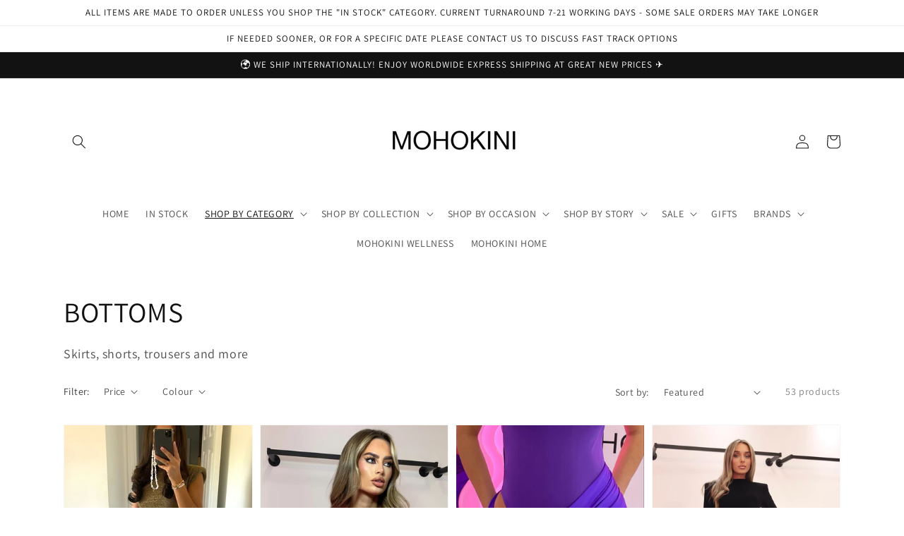

--- FILE ---
content_type: text/html; charset=utf-8
request_url: https://mohokini.com/collections/bottoms
body_size: 49450
content:
<!doctype html>
<html class="no-js" lang="en">
  <head>
    <meta charset="utf-8">
    <meta http-equiv="X-UA-Compatible" content="IE=edge">
    <meta name="viewport" content="width=device-width,initial-scale=1">
    <meta name="theme-color" content="">
    <link rel="canonical" href="https://mohokini.com/collections/bottoms">
    <link rel="preconnect" href="https://cdn.shopify.com" crossorigin><link rel="icon" type="image/png" href="//mohokini.com/cdn/shop/files/PHOTO-2021-10-18-12-01-32_32x32.jpg?v=1634557556"><link rel="preconnect" href="https://fonts.shopifycdn.com" crossorigin><title>
      BOTTOMS
 &ndash; MOHOKINI</title>

    
      <meta name="description" content="Skirts, shorts, trousers and more">
    

    

<meta property="og:site_name" content="MOHOKINI">
<meta property="og:url" content="https://mohokini.com/collections/bottoms">
<meta property="og:title" content="BOTTOMS">
<meta property="og:type" content="product.group">
<meta property="og:description" content="Skirts, shorts, trousers and more"><meta property="og:image" content="http://mohokini.com/cdn/shop/files/PHOTO-2021-10-18-12-01-32.jpg?v=1634557556">
  <meta property="og:image:secure_url" content="https://mohokini.com/cdn/shop/files/PHOTO-2021-10-18-12-01-32.jpg?v=1634557556">
  <meta property="og:image:width" content="1200">
  <meta property="og:image:height" content="628"><meta name="twitter:card" content="summary_large_image">
<meta name="twitter:title" content="BOTTOMS">
<meta name="twitter:description" content="Skirts, shorts, trousers and more">


    <script src="//mohokini.com/cdn/shop/t/5/assets/global.js?v=14237263177399231171634557026" defer="defer"></script>
    <script>window.performance && window.performance.mark && window.performance.mark('shopify.content_for_header.start');</script><meta name="facebook-domain-verification" content="k6djkxc33fenlk5gh60maqy68t73u6">
<meta id="shopify-digital-wallet" name="shopify-digital-wallet" content="/56340611261/digital_wallets/dialog">
<meta name="shopify-checkout-api-token" content="919e2767c3941a93174e2e603a6392b3">
<meta id="in-context-paypal-metadata" data-shop-id="56340611261" data-venmo-supported="false" data-environment="production" data-locale="en_US" data-paypal-v4="true" data-currency="GBP">
<link rel="alternate" type="application/atom+xml" title="Feed" href="/collections/bottoms.atom" />
<link rel="next" href="/collections/bottoms?page=2">
<link rel="alternate" type="application/json+oembed" href="https://mohokini.com/collections/bottoms.oembed">
<script async="async" src="/checkouts/internal/preloads.js?locale=en-GB"></script>
<link rel="preconnect" href="https://shop.app" crossorigin="anonymous">
<script async="async" src="https://shop.app/checkouts/internal/preloads.js?locale=en-GB&shop_id=56340611261" crossorigin="anonymous"></script>
<script id="apple-pay-shop-capabilities" type="application/json">{"shopId":56340611261,"countryCode":"GB","currencyCode":"GBP","merchantCapabilities":["supports3DS"],"merchantId":"gid:\/\/shopify\/Shop\/56340611261","merchantName":"MOHOKINI","requiredBillingContactFields":["postalAddress","email","phone"],"requiredShippingContactFields":["postalAddress","email","phone"],"shippingType":"shipping","supportedNetworks":["visa","maestro","masterCard","amex"],"total":{"type":"pending","label":"MOHOKINI","amount":"1.00"},"shopifyPaymentsEnabled":true,"supportsSubscriptions":true}</script>
<script id="shopify-features" type="application/json">{"accessToken":"919e2767c3941a93174e2e603a6392b3","betas":["rich-media-storefront-analytics"],"domain":"mohokini.com","predictiveSearch":true,"shopId":56340611261,"locale":"en"}</script>
<script>var Shopify = Shopify || {};
Shopify.shop = "mohokini.myshopify.com";
Shopify.locale = "en";
Shopify.currency = {"active":"GBP","rate":"1.0"};
Shopify.country = "GB";
Shopify.theme = {"name":"Dawn","id":127758500029,"schema_name":"Dawn","schema_version":"2.3.0","theme_store_id":887,"role":"main"};
Shopify.theme.handle = "null";
Shopify.theme.style = {"id":null,"handle":null};
Shopify.cdnHost = "mohokini.com/cdn";
Shopify.routes = Shopify.routes || {};
Shopify.routes.root = "/";</script>
<script type="module">!function(o){(o.Shopify=o.Shopify||{}).modules=!0}(window);</script>
<script>!function(o){function n(){var o=[];function n(){o.push(Array.prototype.slice.apply(arguments))}return n.q=o,n}var t=o.Shopify=o.Shopify||{};t.loadFeatures=n(),t.autoloadFeatures=n()}(window);</script>
<script>
  window.ShopifyPay = window.ShopifyPay || {};
  window.ShopifyPay.apiHost = "shop.app\/pay";
  window.ShopifyPay.redirectState = null;
</script>
<script id="shop-js-analytics" type="application/json">{"pageType":"collection"}</script>
<script defer="defer" async type="module" src="//mohokini.com/cdn/shopifycloud/shop-js/modules/v2/client.init-shop-cart-sync_DtuiiIyl.en.esm.js"></script>
<script defer="defer" async type="module" src="//mohokini.com/cdn/shopifycloud/shop-js/modules/v2/chunk.common_CUHEfi5Q.esm.js"></script>
<script type="module">
  await import("//mohokini.com/cdn/shopifycloud/shop-js/modules/v2/client.init-shop-cart-sync_DtuiiIyl.en.esm.js");
await import("//mohokini.com/cdn/shopifycloud/shop-js/modules/v2/chunk.common_CUHEfi5Q.esm.js");

  window.Shopify.SignInWithShop?.initShopCartSync?.({"fedCMEnabled":true,"windoidEnabled":true});

</script>
<script>
  window.Shopify = window.Shopify || {};
  if (!window.Shopify.featureAssets) window.Shopify.featureAssets = {};
  window.Shopify.featureAssets['shop-js'] = {"shop-cart-sync":["modules/v2/client.shop-cart-sync_DFoTY42P.en.esm.js","modules/v2/chunk.common_CUHEfi5Q.esm.js"],"init-fed-cm":["modules/v2/client.init-fed-cm_D2UNy1i2.en.esm.js","modules/v2/chunk.common_CUHEfi5Q.esm.js"],"init-shop-email-lookup-coordinator":["modules/v2/client.init-shop-email-lookup-coordinator_BQEe2rDt.en.esm.js","modules/v2/chunk.common_CUHEfi5Q.esm.js"],"shop-cash-offers":["modules/v2/client.shop-cash-offers_3CTtReFF.en.esm.js","modules/v2/chunk.common_CUHEfi5Q.esm.js","modules/v2/chunk.modal_BewljZkx.esm.js"],"shop-button":["modules/v2/client.shop-button_C6oxCjDL.en.esm.js","modules/v2/chunk.common_CUHEfi5Q.esm.js"],"init-windoid":["modules/v2/client.init-windoid_5pix8xhK.en.esm.js","modules/v2/chunk.common_CUHEfi5Q.esm.js"],"avatar":["modules/v2/client.avatar_BTnouDA3.en.esm.js"],"init-shop-cart-sync":["modules/v2/client.init-shop-cart-sync_DtuiiIyl.en.esm.js","modules/v2/chunk.common_CUHEfi5Q.esm.js"],"shop-toast-manager":["modules/v2/client.shop-toast-manager_BYv_8cH1.en.esm.js","modules/v2/chunk.common_CUHEfi5Q.esm.js"],"pay-button":["modules/v2/client.pay-button_FnF9EIkY.en.esm.js","modules/v2/chunk.common_CUHEfi5Q.esm.js"],"shop-login-button":["modules/v2/client.shop-login-button_CH1KUpOf.en.esm.js","modules/v2/chunk.common_CUHEfi5Q.esm.js","modules/v2/chunk.modal_BewljZkx.esm.js"],"init-customer-accounts-sign-up":["modules/v2/client.init-customer-accounts-sign-up_aj7QGgYS.en.esm.js","modules/v2/client.shop-login-button_CH1KUpOf.en.esm.js","modules/v2/chunk.common_CUHEfi5Q.esm.js","modules/v2/chunk.modal_BewljZkx.esm.js"],"init-shop-for-new-customer-accounts":["modules/v2/client.init-shop-for-new-customer-accounts_NbnYRf_7.en.esm.js","modules/v2/client.shop-login-button_CH1KUpOf.en.esm.js","modules/v2/chunk.common_CUHEfi5Q.esm.js","modules/v2/chunk.modal_BewljZkx.esm.js"],"init-customer-accounts":["modules/v2/client.init-customer-accounts_ppedhqCH.en.esm.js","modules/v2/client.shop-login-button_CH1KUpOf.en.esm.js","modules/v2/chunk.common_CUHEfi5Q.esm.js","modules/v2/chunk.modal_BewljZkx.esm.js"],"shop-follow-button":["modules/v2/client.shop-follow-button_CMIBBa6u.en.esm.js","modules/v2/chunk.common_CUHEfi5Q.esm.js","modules/v2/chunk.modal_BewljZkx.esm.js"],"lead-capture":["modules/v2/client.lead-capture_But0hIyf.en.esm.js","modules/v2/chunk.common_CUHEfi5Q.esm.js","modules/v2/chunk.modal_BewljZkx.esm.js"],"checkout-modal":["modules/v2/client.checkout-modal_BBxc70dQ.en.esm.js","modules/v2/chunk.common_CUHEfi5Q.esm.js","modules/v2/chunk.modal_BewljZkx.esm.js"],"shop-login":["modules/v2/client.shop-login_hM3Q17Kl.en.esm.js","modules/v2/chunk.common_CUHEfi5Q.esm.js","modules/v2/chunk.modal_BewljZkx.esm.js"],"payment-terms":["modules/v2/client.payment-terms_CAtGlQYS.en.esm.js","modules/v2/chunk.common_CUHEfi5Q.esm.js","modules/v2/chunk.modal_BewljZkx.esm.js"]};
</script>
<script>(function() {
  var isLoaded = false;
  function asyncLoad() {
    if (isLoaded) return;
    isLoaded = true;
    var urls = ["https:\/\/instafeed.nfcube.com\/cdn\/89fc6d19f99cb8fb17887242fc0192c5.js?shop=mohokini.myshopify.com","https:\/\/chimpstatic.com\/mcjs-connected\/js\/users\/ec27e38cce57b2055a310709d\/6330a8737b3fc9711519acd59.js?shop=mohokini.myshopify.com","https:\/\/s3.eu-west-1.amazonaws.com\/production-klarna-il-shopify-osm\/a6c5e37d3b587ca7438f15aa90b429b47085a035\/mohokini.myshopify.com-1708611928943.js?shop=mohokini.myshopify.com"];
    for (var i = 0; i < urls.length; i++) {
      var s = document.createElement('script');
      s.type = 'text/javascript';
      s.async = true;
      s.src = urls[i];
      var x = document.getElementsByTagName('script')[0];
      x.parentNode.insertBefore(s, x);
    }
  };
  if(window.attachEvent) {
    window.attachEvent('onload', asyncLoad);
  } else {
    window.addEventListener('load', asyncLoad, false);
  }
})();</script>
<script id="__st">var __st={"a":56340611261,"offset":0,"reqid":"0ecc2ccd-00f3-4524-8757-f6d3046fcf8f-1766883235","pageurl":"mohokini.com\/collections\/bottoms","u":"634ef7dd279c","p":"collection","rtyp":"collection","rid":280135467197};</script>
<script>window.ShopifyPaypalV4VisibilityTracking = true;</script>
<script id="captcha-bootstrap">!function(){'use strict';const t='contact',e='account',n='new_comment',o=[[t,t],['blogs',n],['comments',n],[t,'customer']],c=[[e,'customer_login'],[e,'guest_login'],[e,'recover_customer_password'],[e,'create_customer']],r=t=>t.map((([t,e])=>`form[action*='/${t}']:not([data-nocaptcha='true']) input[name='form_type'][value='${e}']`)).join(','),a=t=>()=>t?[...document.querySelectorAll(t)].map((t=>t.form)):[];function s(){const t=[...o],e=r(t);return a(e)}const i='password',u='form_key',d=['recaptcha-v3-token','g-recaptcha-response','h-captcha-response',i],f=()=>{try{return window.sessionStorage}catch{return}},m='__shopify_v',_=t=>t.elements[u];function p(t,e,n=!1){try{const o=window.sessionStorage,c=JSON.parse(o.getItem(e)),{data:r}=function(t){const{data:e,action:n}=t;return t[m]||n?{data:e,action:n}:{data:t,action:n}}(c);for(const[e,n]of Object.entries(r))t.elements[e]&&(t.elements[e].value=n);n&&o.removeItem(e)}catch(o){console.error('form repopulation failed',{error:o})}}const l='form_type',E='cptcha';function T(t){t.dataset[E]=!0}const w=window,h=w.document,L='Shopify',v='ce_forms',y='captcha';let A=!1;((t,e)=>{const n=(g='f06e6c50-85a8-45c8-87d0-21a2b65856fe',I='https://cdn.shopify.com/shopifycloud/storefront-forms-hcaptcha/ce_storefront_forms_captcha_hcaptcha.v1.5.2.iife.js',D={infoText:'Protected by hCaptcha',privacyText:'Privacy',termsText:'Terms'},(t,e,n)=>{const o=w[L][v],c=o.bindForm;if(c)return c(t,g,e,D).then(n);var r;o.q.push([[t,g,e,D],n]),r=I,A||(h.body.append(Object.assign(h.createElement('script'),{id:'captcha-provider',async:!0,src:r})),A=!0)});var g,I,D;w[L]=w[L]||{},w[L][v]=w[L][v]||{},w[L][v].q=[],w[L][y]=w[L][y]||{},w[L][y].protect=function(t,e){n(t,void 0,e),T(t)},Object.freeze(w[L][y]),function(t,e,n,w,h,L){const[v,y,A,g]=function(t,e,n){const i=e?o:[],u=t?c:[],d=[...i,...u],f=r(d),m=r(i),_=r(d.filter((([t,e])=>n.includes(e))));return[a(f),a(m),a(_),s()]}(w,h,L),I=t=>{const e=t.target;return e instanceof HTMLFormElement?e:e&&e.form},D=t=>v().includes(t);t.addEventListener('submit',(t=>{const e=I(t);if(!e)return;const n=D(e)&&!e.dataset.hcaptchaBound&&!e.dataset.recaptchaBound,o=_(e),c=g().includes(e)&&(!o||!o.value);(n||c)&&t.preventDefault(),c&&!n&&(function(t){try{if(!f())return;!function(t){const e=f();if(!e)return;const n=_(t);if(!n)return;const o=n.value;o&&e.removeItem(o)}(t);const e=Array.from(Array(32),(()=>Math.random().toString(36)[2])).join('');!function(t,e){_(t)||t.append(Object.assign(document.createElement('input'),{type:'hidden',name:u})),t.elements[u].value=e}(t,e),function(t,e){const n=f();if(!n)return;const o=[...t.querySelectorAll(`input[type='${i}']`)].map((({name:t})=>t)),c=[...d,...o],r={};for(const[a,s]of new FormData(t).entries())c.includes(a)||(r[a]=s);n.setItem(e,JSON.stringify({[m]:1,action:t.action,data:r}))}(t,e)}catch(e){console.error('failed to persist form',e)}}(e),e.submit())}));const S=(t,e)=>{t&&!t.dataset[E]&&(n(t,e.some((e=>e===t))),T(t))};for(const o of['focusin','change'])t.addEventListener(o,(t=>{const e=I(t);D(e)&&S(e,y())}));const B=e.get('form_key'),M=e.get(l),P=B&&M;t.addEventListener('DOMContentLoaded',(()=>{const t=y();if(P)for(const e of t)e.elements[l].value===M&&p(e,B);[...new Set([...A(),...v().filter((t=>'true'===t.dataset.shopifyCaptcha))])].forEach((e=>S(e,t)))}))}(h,new URLSearchParams(w.location.search),n,t,e,['guest_login'])})(!0,!0)}();</script>
<script integrity="sha256-4kQ18oKyAcykRKYeNunJcIwy7WH5gtpwJnB7kiuLZ1E=" data-source-attribution="shopify.loadfeatures" defer="defer" src="//mohokini.com/cdn/shopifycloud/storefront/assets/storefront/load_feature-a0a9edcb.js" crossorigin="anonymous"></script>
<script crossorigin="anonymous" defer="defer" src="//mohokini.com/cdn/shopifycloud/storefront/assets/shopify_pay/storefront-65b4c6d7.js?v=20250812"></script>
<script data-source-attribution="shopify.dynamic_checkout.dynamic.init">var Shopify=Shopify||{};Shopify.PaymentButton=Shopify.PaymentButton||{isStorefrontPortableWallets:!0,init:function(){window.Shopify.PaymentButton.init=function(){};var t=document.createElement("script");t.src="https://mohokini.com/cdn/shopifycloud/portable-wallets/latest/portable-wallets.en.js",t.type="module",document.head.appendChild(t)}};
</script>
<script data-source-attribution="shopify.dynamic_checkout.buyer_consent">
  function portableWalletsHideBuyerConsent(e){var t=document.getElementById("shopify-buyer-consent"),n=document.getElementById("shopify-subscription-policy-button");t&&n&&(t.classList.add("hidden"),t.setAttribute("aria-hidden","true"),n.removeEventListener("click",e))}function portableWalletsShowBuyerConsent(e){var t=document.getElementById("shopify-buyer-consent"),n=document.getElementById("shopify-subscription-policy-button");t&&n&&(t.classList.remove("hidden"),t.removeAttribute("aria-hidden"),n.addEventListener("click",e))}window.Shopify?.PaymentButton&&(window.Shopify.PaymentButton.hideBuyerConsent=portableWalletsHideBuyerConsent,window.Shopify.PaymentButton.showBuyerConsent=portableWalletsShowBuyerConsent);
</script>
<script data-source-attribution="shopify.dynamic_checkout.cart.bootstrap">document.addEventListener("DOMContentLoaded",(function(){function t(){return document.querySelector("shopify-accelerated-checkout-cart, shopify-accelerated-checkout")}if(t())Shopify.PaymentButton.init();else{new MutationObserver((function(e,n){t()&&(Shopify.PaymentButton.init(),n.disconnect())})).observe(document.body,{childList:!0,subtree:!0})}}));
</script>
<link id="shopify-accelerated-checkout-styles" rel="stylesheet" media="screen" href="https://mohokini.com/cdn/shopifycloud/portable-wallets/latest/accelerated-checkout-backwards-compat.css" crossorigin="anonymous">
<style id="shopify-accelerated-checkout-cart">
        #shopify-buyer-consent {
  margin-top: 1em;
  display: inline-block;
  width: 100%;
}

#shopify-buyer-consent.hidden {
  display: none;
}

#shopify-subscription-policy-button {
  background: none;
  border: none;
  padding: 0;
  text-decoration: underline;
  font-size: inherit;
  cursor: pointer;
}

#shopify-subscription-policy-button::before {
  box-shadow: none;
}

      </style>
<script id="sections-script" data-sections="header,footer" defer="defer" src="//mohokini.com/cdn/shop/t/5/compiled_assets/scripts.js?944"></script>
<script>window.performance && window.performance.mark && window.performance.mark('shopify.content_for_header.end');</script>


    <style data-shopify>
      @font-face {
  font-family: Assistant;
  font-weight: 400;
  font-style: normal;
  font-display: swap;
  src: url("//mohokini.com/cdn/fonts/assistant/assistant_n4.9120912a469cad1cc292572851508ca49d12e768.woff2") format("woff2"),
       url("//mohokini.com/cdn/fonts/assistant/assistant_n4.6e9875ce64e0fefcd3f4446b7ec9036b3ddd2985.woff") format("woff");
}

      @font-face {
  font-family: Assistant;
  font-weight: 700;
  font-style: normal;
  font-display: swap;
  src: url("//mohokini.com/cdn/fonts/assistant/assistant_n7.bf44452348ec8b8efa3aa3068825305886b1c83c.woff2") format("woff2"),
       url("//mohokini.com/cdn/fonts/assistant/assistant_n7.0c887fee83f6b3bda822f1150b912c72da0f7b64.woff") format("woff");
}

      
      
      @font-face {
  font-family: Assistant;
  font-weight: 400;
  font-style: normal;
  font-display: swap;
  src: url("//mohokini.com/cdn/fonts/assistant/assistant_n4.9120912a469cad1cc292572851508ca49d12e768.woff2") format("woff2"),
       url("//mohokini.com/cdn/fonts/assistant/assistant_n4.6e9875ce64e0fefcd3f4446b7ec9036b3ddd2985.woff") format("woff");
}


      :root {
        --font-body-family: Assistant, sans-serif;
        --font-body-style: normal;
        --font-body-weight: 400;

        --font-heading-family: Assistant, sans-serif;
        --font-heading-style: normal;
        --font-heading-weight: 400;

        --font-body-scale: 1.0;
        --font-heading-scale: 1.0;

        --color-base-text: 18, 18, 18;
        --color-base-background-1: 255, 255, 255;
        --color-base-background-2: 255, 255, 255;
        --color-base-solid-button-labels: 255, 255, 255;
        --color-base-outline-button-labels: 18, 18, 18;
        --color-base-accent-1: 18, 18, 18;
        --color-base-accent-2: 255, 255, 255;
        --payment-terms-background-color: #ffffff;

        --gradient-base-background-1: #ffffff;
        --gradient-base-background-2: #ffffff;
        --gradient-base-accent-1: #121212;
        --gradient-base-accent-2: #ffffff;

        --page-width: 120rem;
        --page-width-margin: 0rem;
      }

      *,
      *::before,
      *::after {
        box-sizing: inherit;
      }

      html {
        box-sizing: border-box;
        font-size: calc(var(--font-body-scale) * 62.5%);
        height: 100%;
      }

      body {
        display: grid;
        grid-template-rows: auto auto 1fr auto;
        grid-template-columns: 100%;
        min-height: 100%;
        margin: 0;
        font-size: 1.5rem;
        letter-spacing: 0.06rem;
        line-height: calc(1 + 0.8 / var(--font-body-scale));
        font-family: var(--font-body-family);
        font-style: var(--font-body-style);
        font-weight: var(--font-body-weight);
      }

      @media screen and (min-width: 750px) {
        body {
          font-size: 1.6rem;
        }
      }
    </style>

    <link href="//mohokini.com/cdn/shop/t/5/assets/base.css?v=182897356182110133871634557042" rel="stylesheet" type="text/css" media="all" />
<link rel="preload" as="font" href="//mohokini.com/cdn/fonts/assistant/assistant_n4.9120912a469cad1cc292572851508ca49d12e768.woff2" type="font/woff2" crossorigin><link rel="preload" as="font" href="//mohokini.com/cdn/fonts/assistant/assistant_n4.9120912a469cad1cc292572851508ca49d12e768.woff2" type="font/woff2" crossorigin><link rel="stylesheet" href="//mohokini.com/cdn/shop/t/5/assets/component-predictive-search.css?v=10425135875555615991634557023" media="print" onload="this.media='all'"><script>document.documentElement.className = document.documentElement.className.replace('no-js', 'js');</script>
  <!-- BEGIN app block: shopify://apps/instafeed/blocks/head-block/c447db20-095d-4a10-9725-b5977662c9d5 --><link rel="preconnect" href="https://cdn.nfcube.com/">
<link rel="preconnect" href="https://scontent.cdninstagram.com/">






<!-- END app block --><link href="https://monorail-edge.shopifysvc.com" rel="dns-prefetch">
<script>(function(){if ("sendBeacon" in navigator && "performance" in window) {try {var session_token_from_headers = performance.getEntriesByType('navigation')[0].serverTiming.find(x => x.name == '_s').description;} catch {var session_token_from_headers = undefined;}var session_cookie_matches = document.cookie.match(/_shopify_s=([^;]*)/);var session_token_from_cookie = session_cookie_matches && session_cookie_matches.length === 2 ? session_cookie_matches[1] : "";var session_token = session_token_from_headers || session_token_from_cookie || "";function handle_abandonment_event(e) {var entries = performance.getEntries().filter(function(entry) {return /monorail-edge.shopifysvc.com/.test(entry.name);});if (!window.abandonment_tracked && entries.length === 0) {window.abandonment_tracked = true;var currentMs = Date.now();var navigation_start = performance.timing.navigationStart;var payload = {shop_id: 56340611261,url: window.location.href,navigation_start,duration: currentMs - navigation_start,session_token,page_type: "collection"};window.navigator.sendBeacon("https://monorail-edge.shopifysvc.com/v1/produce", JSON.stringify({schema_id: "online_store_buyer_site_abandonment/1.1",payload: payload,metadata: {event_created_at_ms: currentMs,event_sent_at_ms: currentMs}}));}}window.addEventListener('pagehide', handle_abandonment_event);}}());</script>
<script id="web-pixels-manager-setup">(function e(e,d,r,n,o){if(void 0===o&&(o={}),!Boolean(null===(a=null===(i=window.Shopify)||void 0===i?void 0:i.analytics)||void 0===a?void 0:a.replayQueue)){var i,a;window.Shopify=window.Shopify||{};var t=window.Shopify;t.analytics=t.analytics||{};var s=t.analytics;s.replayQueue=[],s.publish=function(e,d,r){return s.replayQueue.push([e,d,r]),!0};try{self.performance.mark("wpm:start")}catch(e){}var l=function(){var e={modern:/Edge?\/(1{2}[4-9]|1[2-9]\d|[2-9]\d{2}|\d{4,})\.\d+(\.\d+|)|Firefox\/(1{2}[4-9]|1[2-9]\d|[2-9]\d{2}|\d{4,})\.\d+(\.\d+|)|Chrom(ium|e)\/(9{2}|\d{3,})\.\d+(\.\d+|)|(Maci|X1{2}).+ Version\/(15\.\d+|(1[6-9]|[2-9]\d|\d{3,})\.\d+)([,.]\d+|)( \(\w+\)|)( Mobile\/\w+|) Safari\/|Chrome.+OPR\/(9{2}|\d{3,})\.\d+\.\d+|(CPU[ +]OS|iPhone[ +]OS|CPU[ +]iPhone|CPU IPhone OS|CPU iPad OS)[ +]+(15[._]\d+|(1[6-9]|[2-9]\d|\d{3,})[._]\d+)([._]\d+|)|Android:?[ /-](13[3-9]|1[4-9]\d|[2-9]\d{2}|\d{4,})(\.\d+|)(\.\d+|)|Android.+Firefox\/(13[5-9]|1[4-9]\d|[2-9]\d{2}|\d{4,})\.\d+(\.\d+|)|Android.+Chrom(ium|e)\/(13[3-9]|1[4-9]\d|[2-9]\d{2}|\d{4,})\.\d+(\.\d+|)|SamsungBrowser\/([2-9]\d|\d{3,})\.\d+/,legacy:/Edge?\/(1[6-9]|[2-9]\d|\d{3,})\.\d+(\.\d+|)|Firefox\/(5[4-9]|[6-9]\d|\d{3,})\.\d+(\.\d+|)|Chrom(ium|e)\/(5[1-9]|[6-9]\d|\d{3,})\.\d+(\.\d+|)([\d.]+$|.*Safari\/(?![\d.]+ Edge\/[\d.]+$))|(Maci|X1{2}).+ Version\/(10\.\d+|(1[1-9]|[2-9]\d|\d{3,})\.\d+)([,.]\d+|)( \(\w+\)|)( Mobile\/\w+|) Safari\/|Chrome.+OPR\/(3[89]|[4-9]\d|\d{3,})\.\d+\.\d+|(CPU[ +]OS|iPhone[ +]OS|CPU[ +]iPhone|CPU IPhone OS|CPU iPad OS)[ +]+(10[._]\d+|(1[1-9]|[2-9]\d|\d{3,})[._]\d+)([._]\d+|)|Android:?[ /-](13[3-9]|1[4-9]\d|[2-9]\d{2}|\d{4,})(\.\d+|)(\.\d+|)|Mobile Safari.+OPR\/([89]\d|\d{3,})\.\d+\.\d+|Android.+Firefox\/(13[5-9]|1[4-9]\d|[2-9]\d{2}|\d{4,})\.\d+(\.\d+|)|Android.+Chrom(ium|e)\/(13[3-9]|1[4-9]\d|[2-9]\d{2}|\d{4,})\.\d+(\.\d+|)|Android.+(UC? ?Browser|UCWEB|U3)[ /]?(15\.([5-9]|\d{2,})|(1[6-9]|[2-9]\d|\d{3,})\.\d+)\.\d+|SamsungBrowser\/(5\.\d+|([6-9]|\d{2,})\.\d+)|Android.+MQ{2}Browser\/(14(\.(9|\d{2,})|)|(1[5-9]|[2-9]\d|\d{3,})(\.\d+|))(\.\d+|)|K[Aa][Ii]OS\/(3\.\d+|([4-9]|\d{2,})\.\d+)(\.\d+|)/},d=e.modern,r=e.legacy,n=navigator.userAgent;return n.match(d)?"modern":n.match(r)?"legacy":"unknown"}(),u="modern"===l?"modern":"legacy",c=(null!=n?n:{modern:"",legacy:""})[u],f=function(e){return[e.baseUrl,"/wpm","/b",e.hashVersion,"modern"===e.buildTarget?"m":"l",".js"].join("")}({baseUrl:d,hashVersion:r,buildTarget:u}),m=function(e){var d=e.version,r=e.bundleTarget,n=e.surface,o=e.pageUrl,i=e.monorailEndpoint;return{emit:function(e){var a=e.status,t=e.errorMsg,s=(new Date).getTime(),l=JSON.stringify({metadata:{event_sent_at_ms:s},events:[{schema_id:"web_pixels_manager_load/3.1",payload:{version:d,bundle_target:r,page_url:o,status:a,surface:n,error_msg:t},metadata:{event_created_at_ms:s}}]});if(!i)return console&&console.warn&&console.warn("[Web Pixels Manager] No Monorail endpoint provided, skipping logging."),!1;try{return self.navigator.sendBeacon.bind(self.navigator)(i,l)}catch(e){}var u=new XMLHttpRequest;try{return u.open("POST",i,!0),u.setRequestHeader("Content-Type","text/plain"),u.send(l),!0}catch(e){return console&&console.warn&&console.warn("[Web Pixels Manager] Got an unhandled error while logging to Monorail."),!1}}}}({version:r,bundleTarget:l,surface:e.surface,pageUrl:self.location.href,monorailEndpoint:e.monorailEndpoint});try{o.browserTarget=l,function(e){var d=e.src,r=e.async,n=void 0===r||r,o=e.onload,i=e.onerror,a=e.sri,t=e.scriptDataAttributes,s=void 0===t?{}:t,l=document.createElement("script"),u=document.querySelector("head"),c=document.querySelector("body");if(l.async=n,l.src=d,a&&(l.integrity=a,l.crossOrigin="anonymous"),s)for(var f in s)if(Object.prototype.hasOwnProperty.call(s,f))try{l.dataset[f]=s[f]}catch(e){}if(o&&l.addEventListener("load",o),i&&l.addEventListener("error",i),u)u.appendChild(l);else{if(!c)throw new Error("Did not find a head or body element to append the script");c.appendChild(l)}}({src:f,async:!0,onload:function(){if(!function(){var e,d;return Boolean(null===(d=null===(e=window.Shopify)||void 0===e?void 0:e.analytics)||void 0===d?void 0:d.initialized)}()){var d=window.webPixelsManager.init(e)||void 0;if(d){var r=window.Shopify.analytics;r.replayQueue.forEach((function(e){var r=e[0],n=e[1],o=e[2];d.publishCustomEvent(r,n,o)})),r.replayQueue=[],r.publish=d.publishCustomEvent,r.visitor=d.visitor,r.initialized=!0}}},onerror:function(){return m.emit({status:"failed",errorMsg:"".concat(f," has failed to load")})},sri:function(e){var d=/^sha384-[A-Za-z0-9+/=]+$/;return"string"==typeof e&&d.test(e)}(c)?c:"",scriptDataAttributes:o}),m.emit({status:"loading"})}catch(e){m.emit({status:"failed",errorMsg:(null==e?void 0:e.message)||"Unknown error"})}}})({shopId: 56340611261,storefrontBaseUrl: "https://mohokini.com",extensionsBaseUrl: "https://extensions.shopifycdn.com/cdn/shopifycloud/web-pixels-manager",monorailEndpoint: "https://monorail-edge.shopifysvc.com/unstable/produce_batch",surface: "storefront-renderer",enabledBetaFlags: ["2dca8a86","a0d5f9d2"],webPixelsConfigList: [{"id":"158138557","configuration":"{\"pixel_id\":\"460493345552811\",\"pixel_type\":\"facebook_pixel\",\"metaapp_system_user_token\":\"-\"}","eventPayloadVersion":"v1","runtimeContext":"OPEN","scriptVersion":"ca16bc87fe92b6042fbaa3acc2fbdaa6","type":"APP","apiClientId":2329312,"privacyPurposes":["ANALYTICS","MARKETING","SALE_OF_DATA"],"dataSharingAdjustments":{"protectedCustomerApprovalScopes":["read_customer_address","read_customer_email","read_customer_name","read_customer_personal_data","read_customer_phone"]}},{"id":"shopify-app-pixel","configuration":"{}","eventPayloadVersion":"v1","runtimeContext":"STRICT","scriptVersion":"0450","apiClientId":"shopify-pixel","type":"APP","privacyPurposes":["ANALYTICS","MARKETING"]},{"id":"shopify-custom-pixel","eventPayloadVersion":"v1","runtimeContext":"LAX","scriptVersion":"0450","apiClientId":"shopify-pixel","type":"CUSTOM","privacyPurposes":["ANALYTICS","MARKETING"]}],isMerchantRequest: false,initData: {"shop":{"name":"MOHOKINI","paymentSettings":{"currencyCode":"GBP"},"myshopifyDomain":"mohokini.myshopify.com","countryCode":"GB","storefrontUrl":"https:\/\/mohokini.com"},"customer":null,"cart":null,"checkout":null,"productVariants":[],"purchasingCompany":null},},"https://mohokini.com/cdn","da62cc92w68dfea28pcf9825a4m392e00d0",{"modern":"","legacy":""},{"shopId":"56340611261","storefrontBaseUrl":"https:\/\/mohokini.com","extensionBaseUrl":"https:\/\/extensions.shopifycdn.com\/cdn\/shopifycloud\/web-pixels-manager","surface":"storefront-renderer","enabledBetaFlags":"[\"2dca8a86\", \"a0d5f9d2\"]","isMerchantRequest":"false","hashVersion":"da62cc92w68dfea28pcf9825a4m392e00d0","publish":"custom","events":"[[\"page_viewed\",{}],[\"collection_viewed\",{\"collection\":{\"id\":\"280135467197\",\"title\":\"BOTTOMS\",\"productVariants\":[{\"price\":{\"amount\":145.0,\"currencyCode\":\"GBP\"},\"product\":{\"title\":\"MAIA PADDED SHOULDER CROP TOP AND WIDE LEG TROUSERS\",\"vendor\":\"MOHOKINI\",\"id\":\"7319967989949\",\"untranslatedTitle\":\"MAIA PADDED SHOULDER CROP TOP AND WIDE LEG TROUSERS\",\"url\":\"\/products\/maia-padded-shoulder-crop-top-and-wide-leg-trousers\",\"type\":\"\"},\"id\":\"42427715911869\",\"image\":{\"src\":\"\/\/mohokini.com\/cdn\/shop\/products\/65D0F166-98FA-437E-89CB-E91CB99ED709.jpg?v=1660511724\"},\"sku\":\"\",\"title\":\"4 \/ GOLD SPARKLE\",\"untranslatedTitle\":\"4 \/ GOLD SPARKLE\"},{\"price\":{\"amount\":105.0,\"currencyCode\":\"GBP\"},\"product\":{\"title\":\"CONNA MINI SKIRT SEQUIN - NEON PINK\",\"vendor\":\"MOHOKINI\",\"id\":\"7423904186557\",\"untranslatedTitle\":\"CONNA MINI SKIRT SEQUIN - NEON PINK\",\"url\":\"\/products\/conna-mini-skirt-sequin-neon-pink-1\",\"type\":\"\"},\"id\":\"42598896533693\",\"image\":{\"src\":\"\/\/mohokini.com\/cdn\/shop\/products\/832FC231-F50B-4BC7-B05E-0FF62B4552C8.jpg?v=1680878121\"},\"sku\":null,\"title\":\"4\",\"untranslatedTitle\":\"4\"},{\"price\":{\"amount\":75.0,\"currencyCode\":\"GBP\"},\"product\":{\"title\":\"PALOMA TWIST DETAIL ASSYMETRIC MINI SKIRT\",\"vendor\":\"MOHOKINI\",\"id\":\"7030345334973\",\"untranslatedTitle\":\"PALOMA TWIST DETAIL ASSYMETRIC MINI SKIRT\",\"url\":\"\/products\/paloma-twist-detail-assymetric-mini-skirt\",\"type\":\"\"},\"id\":\"40900230086845\",\"image\":{\"src\":\"\/\/mohokini.com\/cdn\/shop\/products\/F1023EBF-5EDE-49BB-AC47-48611CC4E2E9.jpg?v=1634547970\"},\"sku\":\"\",\"title\":\"4 \/ PURPLE\",\"untranslatedTitle\":\"4 \/ PURPLE\"},{\"price\":{\"amount\":135.0,\"currencyCode\":\"GBP\"},\"product\":{\"title\":\"ANNIE X LUCINDA SHOULDER PAD BOXY TEE  WITH SPARKLE STIRRUP LEGGINGS - BLACK\",\"vendor\":\"MOHOKINI\",\"id\":\"7395503833277\",\"untranslatedTitle\":\"ANNIE X LUCINDA SHOULDER PAD BOXY TEE  WITH SPARKLE STIRRUP LEGGINGS - BLACK\",\"url\":\"\/products\/copy-of-annie-shoulder-pad-boxxy-tee-jade\",\"type\":\"\"},\"id\":\"42476158779581\",\"image\":{\"src\":\"\/\/mohokini.com\/cdn\/shop\/products\/IMG_91743.jpg?v=1668187635\"},\"sku\":null,\"title\":\"4 \/ CROPPED TOP\",\"untranslatedTitle\":\"4 \/ CROPPED TOP\"},{\"price\":{\"amount\":55.0,\"currencyCode\":\"GBP\"},\"product\":{\"title\":\"PERRIE CONTOUR PRINTED COLOUR BLOCK LEGGINGS - PRE ORDER\",\"vendor\":\"STYLE STUDIO\",\"id\":\"7030344777917\",\"untranslatedTitle\":\"PERRIE CONTOUR PRINTED COLOUR BLOCK LEGGINGS - PRE ORDER\",\"url\":\"\/products\/perrie-contour-printed-colour-block-leggings\",\"type\":\"\"},\"id\":\"40900222419133\",\"image\":{\"src\":\"\/\/mohokini.com\/cdn\/shop\/products\/IMG_9730.jpg?v=1641511249\"},\"sku\":\"BT0002-S\",\"title\":\"S \/ BLACK \/ NUDE\",\"untranslatedTitle\":\"S \/ BLACK \/ NUDE\"},{\"price\":{\"amount\":55.0,\"currencyCode\":\"GBP\"},\"product\":{\"title\":\"PERRIE CONTOUR PRINTED COLOUR BLOCK LEGGINGS\",\"vendor\":\"STYLE STUDIO\",\"id\":\"7261166796989\",\"untranslatedTitle\":\"PERRIE CONTOUR PRINTED COLOUR BLOCK LEGGINGS\",\"url\":\"\/products\/copy-of-perrie-contour-printed-colour-block-leggings-3\",\"type\":\"\"},\"id\":\"41983270256829\",\"image\":{\"src\":\"\/\/mohokini.com\/cdn\/shop\/products\/9FDB3375-9C28-41DF-8CF9-B8DD8BE99F64_a9d79c64-10ff-4e99-a982-e05d8e5cc6ad.jpg?v=1654363751\"},\"sku\":null,\"title\":\"S \/ BLACK \/ NUDE\",\"untranslatedTitle\":\"S \/ BLACK \/ NUDE\"},{\"price\":{\"amount\":145.0,\"currencyCode\":\"GBP\"},\"product\":{\"title\":\"MELODY HIGH WAIST NICKER SHORTS CO-ORD\",\"vendor\":\"MOHOKINI\",\"id\":\"7113122185405\",\"untranslatedTitle\":\"MELODY HIGH WAIST NICKER SHORTS CO-ORD\",\"url\":\"\/products\/melody-high-waist-nicker-shorts-co-ord\",\"type\":\"\"},\"id\":\"41251525263549\",\"image\":{\"src\":\"\/\/mohokini.com\/cdn\/shop\/files\/QUICKWEBADD.jpg?v=1702880837\"},\"sku\":\"\",\"title\":\"4\",\"untranslatedTitle\":\"4\"},{\"price\":{\"amount\":75.0,\"currencyCode\":\"GBP\"},\"product\":{\"title\":\"ADRIANA • RUSCHED MINI SKIRT\",\"vendor\":\"MOHOKINI\",\"id\":\"6656138215613\",\"untranslatedTitle\":\"ADRIANA • RUSCHED MINI SKIRT\",\"url\":\"\/products\/adrianna-rusched-mini-skirt\",\"type\":\"\"},\"id\":\"39597604012221\",\"image\":{\"src\":\"\/\/mohokini.com\/cdn\/shop\/products\/0A847C13-F944-4C93-8E7A-32E609347F2B.jpg?v=1618519018\"},\"sku\":\"\",\"title\":\"4\",\"untranslatedTitle\":\"4\"},{\"price\":{\"amount\":85.0,\"currencyCode\":\"GBP\"},\"product\":{\"title\":\"ALESSANDRA SKIRT - METALLIC PINK\",\"vendor\":\"MOHOKINI\",\"id\":\"6656130973885\",\"untranslatedTitle\":\"ALESSANDRA SKIRT - METALLIC PINK\",\"url\":\"\/products\/jasmine-skirt-metallic-pink\",\"type\":\"\"},\"id\":\"39597563674813\",\"image\":{\"src\":\"\/\/mohokini.com\/cdn\/shop\/products\/DB18425E-0C33-466A-A6E6-6F5AC73A11E6.jpg?v=1618519234\"},\"sku\":\"\",\"title\":\"4\",\"untranslatedTitle\":\"4\"},{\"price\":{\"amount\":55.0,\"currencyCode\":\"GBP\"},\"product\":{\"title\":\"DARCY • LACE UP • SHORT SHORTS - PRE ORDER\",\"vendor\":\"MOHOKINI\",\"id\":\"6656129794237\",\"untranslatedTitle\":\"DARCY • LACE UP • SHORT SHORTS - PRE ORDER\",\"url\":\"\/products\/darcy-lace-up-short-shorts\",\"type\":\"\"},\"id\":\"42761868017853\",\"image\":{\"src\":\"\/\/mohokini.com\/cdn\/shop\/products\/B4736BB4-9151-4855-9F74-9E554DD92484.jpg?v=1618519218\"},\"sku\":\"\",\"title\":\"4\/6\",\"untranslatedTitle\":\"4\/6\"},{\"price\":{\"amount\":145.0,\"currencyCode\":\"GBP\"},\"product\":{\"title\":\"FINLEY X CANDICE LOW ARMHOLE SHOULDER PAD TOP  \u0026 ASSYMETRIC SKIRT\",\"vendor\":\"MOHOKINI\",\"id\":\"7030347104445\",\"untranslatedTitle\":\"FINLEY X CANDICE LOW ARMHOLE SHOULDER PAD TOP  \u0026 ASSYMETRIC SKIRT\",\"url\":\"\/products\/candice-assymetric-skirt\",\"type\":\"\"},\"id\":\"40900262428861\",\"image\":{\"src\":\"\/\/mohokini.com\/cdn\/shop\/products\/IMG_9289.jpg?v=1647992998\"},\"sku\":\"\",\"title\":\"4 \/ SKIRT \u0026 TOP\",\"untranslatedTitle\":\"4 \/ SKIRT \u0026 TOP\"},{\"price\":{\"amount\":75.0,\"currencyCode\":\"GBP\"},\"product\":{\"title\":\"HALLIE WIDE LEG TROUSERS - SPARKLE\",\"vendor\":\"MOHOKINI\",\"id\":\"6656132055229\",\"untranslatedTitle\":\"HALLIE WIDE LEG TROUSERS - SPARKLE\",\"url\":\"\/products\/hallie-wide-leg-pants\",\"type\":\"\"},\"id\":\"39597569081533\",\"image\":{\"src\":\"\/\/mohokini.com\/cdn\/shop\/products\/2EDAB1ED-44B3-4B0C-B908-9EA150C87AB6.jpg?v=1618519283\"},\"sku\":\"\",\"title\":\"4 \/ GREEN SPARKLE\",\"untranslatedTitle\":\"4 \/ GREEN SPARKLE\"},{\"price\":{\"amount\":105.0,\"currencyCode\":\"GBP\"},\"product\":{\"title\":\"LUCINDA STIRRUP LEGGINGS - GLOSS\",\"vendor\":\"MOHOKINI\",\"id\":\"7432856895677\",\"untranslatedTitle\":\"LUCINDA STIRRUP LEGGINGS - GLOSS\",\"url\":\"\/products\/copy-of-lucinda-stirrup-leggings-fine-jersey-sparkle-1\",\"type\":\"\"},\"id\":\"42629681840317\",\"image\":{\"src\":\"\/\/mohokini.com\/cdn\/shop\/products\/photo95.jpg?v=1675029412\"},\"sku\":null,\"title\":\"4 \/ EMERALD GLOSS\",\"untranslatedTitle\":\"4 \/ EMERALD GLOSS\"},{\"price\":{\"amount\":55.0,\"currencyCode\":\"GBP\"},\"product\":{\"title\":\"MELODY HIGH WAIST NICKER SHORTS - SEQUIN\",\"vendor\":\"MOHOKINI\",\"id\":\"7125311783101\",\"untranslatedTitle\":\"MELODY HIGH WAIST NICKER SHORTS - SEQUIN\",\"url\":\"\/products\/copy-of-melody-high-waist-nicker-shorts-sequin\",\"type\":\"\"},\"id\":\"41300917190845\",\"image\":{\"src\":\"\/\/mohokini.com\/cdn\/shop\/products\/85B18F09-4DFD-4C60-AFFD-51740D9016A4_5e1d0243-e1d9-409d-ba55-bdd958fc9b4c.jpg?v=1642104213\"},\"sku\":null,\"title\":\"4 \/ BLACK\",\"untranslatedTitle\":\"4 \/ BLACK\"},{\"price\":{\"amount\":165.0,\"currencyCode\":\"GBP\"},\"product\":{\"title\":\"ANNA X SASHA PLUNGE DRAAPE CROP TOP WITH RUCHED LOW RISE SASHA MICRO MINI SKIRT\",\"vendor\":\"MOHOKINI\",\"id\":\"7198287626429\",\"untranslatedTitle\":\"ANNA X SASHA PLUNGE DRAAPE CROP TOP WITH RUCHED LOW RISE SASHA MICRO MINI SKIRT\",\"url\":\"\/products\/anna-x-sasha\",\"type\":\"\"},\"id\":\"41623892787389\",\"image\":{\"src\":\"\/\/mohokini.com\/cdn\/shop\/products\/IMG_9179_b51d0ee5-5117-44f2-9e2f-2dc3409e079c.jpg?v=1647980892\"},\"sku\":\"\",\"title\":\"2 \/ BOGETTA GREEN\",\"untranslatedTitle\":\"2 \/ BOGETTA GREEN\"},{\"price\":{\"amount\":79.0,\"currencyCode\":\"GBP\"},\"product\":{\"title\":\"DAKOTA SLEEVELESS PADDED SHOULDER CURVED HEM SKIRT AND TOP CO-ORD\",\"vendor\":\"MOHOKINI\",\"id\":\"7069981245629\",\"untranslatedTitle\":\"DAKOTA SLEEVELESS PADDED SHOULDER CURVED HEM SKIRT AND TOP CO-ORD\",\"url\":\"\/products\/dakota-padded-shoulder-curved-hem-skirt-and-top-coord\",\"type\":\"\"},\"id\":\"41035238998205\",\"image\":{\"src\":\"\/\/mohokini.com\/cdn\/shop\/products\/IMG_9212.jpg?v=1647985776\"},\"sku\":\"\",\"title\":\"4 \/ SPRING GREEN\",\"untranslatedTitle\":\"4 \/ SPRING GREEN\"}]}}]]"});</script><script>
  window.ShopifyAnalytics = window.ShopifyAnalytics || {};
  window.ShopifyAnalytics.meta = window.ShopifyAnalytics.meta || {};
  window.ShopifyAnalytics.meta.currency = 'GBP';
  var meta = {"products":[{"id":7319967989949,"gid":"gid:\/\/shopify\/Product\/7319967989949","vendor":"MOHOKINI","type":"","handle":"maia-padded-shoulder-crop-top-and-wide-leg-trousers","variants":[{"id":42427715911869,"price":14500,"name":"MAIA PADDED SHOULDER CROP TOP AND WIDE LEG TROUSERS - 4 \/ GOLD SPARKLE","public_title":"4 \/ GOLD SPARKLE","sku":""},{"id":42209850851517,"price":14500,"name":"MAIA PADDED SHOULDER CROP TOP AND WIDE LEG TROUSERS - 4 \/ BLACK SPARKLE","public_title":"4 \/ BLACK SPARKLE","sku":""},{"id":42387162661053,"price":14500,"name":"MAIA PADDED SHOULDER CROP TOP AND WIDE LEG TROUSERS - 4 \/ GREEN SPARKLE","public_title":"4 \/ GREEN SPARKLE","sku":""},{"id":42387162693821,"price":14500,"name":"MAIA PADDED SHOULDER CROP TOP AND WIDE LEG TROUSERS - 4 \/ PINK SPARKLE","public_title":"4 \/ PINK SPARKLE","sku":""},{"id":42387162726589,"price":14500,"name":"MAIA PADDED SHOULDER CROP TOP AND WIDE LEG TROUSERS - 4 \/ BRONZE SPARKLE","public_title":"4 \/ BRONZE SPARKLE","sku":""},{"id":42387162759357,"price":14500,"name":"MAIA PADDED SHOULDER CROP TOP AND WIDE LEG TROUSERS - 4 \/ SILVER SPARKLE","public_title":"4 \/ SILVER SPARKLE","sku":""},{"id":42387162792125,"price":14500,"name":"MAIA PADDED SHOULDER CROP TOP AND WIDE LEG TROUSERS - 4 \/ TEAL SPARKLE","public_title":"4 \/ TEAL SPARKLE","sku":""},{"id":42427715944637,"price":14500,"name":"MAIA PADDED SHOULDER CROP TOP AND WIDE LEG TROUSERS - 6 \/ GOLD SPARKLE","public_title":"6 \/ GOLD SPARKLE","sku":""},{"id":42209850884285,"price":14500,"name":"MAIA PADDED SHOULDER CROP TOP AND WIDE LEG TROUSERS - 6 \/ BLACK SPARKLE","public_title":"6 \/ BLACK SPARKLE","sku":""},{"id":42387162824893,"price":14500,"name":"MAIA PADDED SHOULDER CROP TOP AND WIDE LEG TROUSERS - 6 \/ GREEN SPARKLE","public_title":"6 \/ GREEN SPARKLE","sku":""},{"id":42387162857661,"price":14500,"name":"MAIA PADDED SHOULDER CROP TOP AND WIDE LEG TROUSERS - 6 \/ PINK SPARKLE","public_title":"6 \/ PINK SPARKLE","sku":""},{"id":42387162890429,"price":14500,"name":"MAIA PADDED SHOULDER CROP TOP AND WIDE LEG TROUSERS - 6 \/ BRONZE SPARKLE","public_title":"6 \/ BRONZE SPARKLE","sku":""},{"id":42387162923197,"price":14500,"name":"MAIA PADDED SHOULDER CROP TOP AND WIDE LEG TROUSERS - 6 \/ SILVER SPARKLE","public_title":"6 \/ SILVER SPARKLE","sku":""},{"id":42387162955965,"price":14500,"name":"MAIA PADDED SHOULDER CROP TOP AND WIDE LEG TROUSERS - 6 \/ TEAL SPARKLE","public_title":"6 \/ TEAL SPARKLE","sku":""},{"id":42427715977405,"price":14500,"name":"MAIA PADDED SHOULDER CROP TOP AND WIDE LEG TROUSERS - 8 \/ GOLD SPARKLE","public_title":"8 \/ GOLD SPARKLE","sku":""},{"id":42209850917053,"price":14500,"name":"MAIA PADDED SHOULDER CROP TOP AND WIDE LEG TROUSERS - 8 \/ BLACK SPARKLE","public_title":"8 \/ BLACK SPARKLE","sku":""},{"id":42387162988733,"price":14500,"name":"MAIA PADDED SHOULDER CROP TOP AND WIDE LEG TROUSERS - 8 \/ GREEN SPARKLE","public_title":"8 \/ GREEN SPARKLE","sku":""},{"id":42387163021501,"price":14500,"name":"MAIA PADDED SHOULDER CROP TOP AND WIDE LEG TROUSERS - 8 \/ PINK SPARKLE","public_title":"8 \/ PINK SPARKLE","sku":""},{"id":42387163054269,"price":14500,"name":"MAIA PADDED SHOULDER CROP TOP AND WIDE LEG TROUSERS - 8 \/ BRONZE SPARKLE","public_title":"8 \/ BRONZE SPARKLE","sku":""},{"id":42387163087037,"price":14500,"name":"MAIA PADDED SHOULDER CROP TOP AND WIDE LEG TROUSERS - 8 \/ SILVER SPARKLE","public_title":"8 \/ SILVER SPARKLE","sku":""},{"id":42387163119805,"price":14500,"name":"MAIA PADDED SHOULDER CROP TOP AND WIDE LEG TROUSERS - 8 \/ TEAL SPARKLE","public_title":"8 \/ TEAL SPARKLE","sku":""},{"id":42427716010173,"price":14500,"name":"MAIA PADDED SHOULDER CROP TOP AND WIDE LEG TROUSERS - 10 \/ GOLD SPARKLE","public_title":"10 \/ GOLD SPARKLE","sku":""},{"id":42209850949821,"price":14500,"name":"MAIA PADDED SHOULDER CROP TOP AND WIDE LEG TROUSERS - 10 \/ BLACK SPARKLE","public_title":"10 \/ BLACK SPARKLE","sku":""},{"id":42387163152573,"price":14500,"name":"MAIA PADDED SHOULDER CROP TOP AND WIDE LEG TROUSERS - 10 \/ GREEN SPARKLE","public_title":"10 \/ GREEN SPARKLE","sku":""},{"id":42387163185341,"price":14500,"name":"MAIA PADDED SHOULDER CROP TOP AND WIDE LEG TROUSERS - 10 \/ PINK SPARKLE","public_title":"10 \/ PINK SPARKLE","sku":""},{"id":42387163218109,"price":14500,"name":"MAIA PADDED SHOULDER CROP TOP AND WIDE LEG TROUSERS - 10 \/ BRONZE SPARKLE","public_title":"10 \/ BRONZE SPARKLE","sku":""},{"id":42387163250877,"price":14500,"name":"MAIA PADDED SHOULDER CROP TOP AND WIDE LEG TROUSERS - 10 \/ SILVER SPARKLE","public_title":"10 \/ SILVER SPARKLE","sku":""},{"id":42387163283645,"price":14500,"name":"MAIA PADDED SHOULDER CROP TOP AND WIDE LEG TROUSERS - 10 \/ TEAL SPARKLE","public_title":"10 \/ TEAL SPARKLE","sku":""},{"id":42427716042941,"price":14500,"name":"MAIA PADDED SHOULDER CROP TOP AND WIDE LEG TROUSERS - 12 \/ GOLD SPARKLE","public_title":"12 \/ GOLD SPARKLE","sku":""},{"id":42209850982589,"price":14500,"name":"MAIA PADDED SHOULDER CROP TOP AND WIDE LEG TROUSERS - 12 \/ BLACK SPARKLE","public_title":"12 \/ BLACK SPARKLE","sku":""},{"id":42387163316413,"price":14500,"name":"MAIA PADDED SHOULDER CROP TOP AND WIDE LEG TROUSERS - 12 \/ GREEN SPARKLE","public_title":"12 \/ GREEN SPARKLE","sku":""},{"id":42387163349181,"price":14500,"name":"MAIA PADDED SHOULDER CROP TOP AND WIDE LEG TROUSERS - 12 \/ PINK SPARKLE","public_title":"12 \/ PINK SPARKLE","sku":""},{"id":42387163381949,"price":14500,"name":"MAIA PADDED SHOULDER CROP TOP AND WIDE LEG TROUSERS - 12 \/ BRONZE SPARKLE","public_title":"12 \/ BRONZE SPARKLE","sku":""},{"id":42387163414717,"price":14500,"name":"MAIA PADDED SHOULDER CROP TOP AND WIDE LEG TROUSERS - 12 \/ SILVER SPARKLE","public_title":"12 \/ SILVER SPARKLE","sku":""},{"id":42387163447485,"price":14500,"name":"MAIA PADDED SHOULDER CROP TOP AND WIDE LEG TROUSERS - 12 \/ TEAL SPARKLE","public_title":"12 \/ TEAL SPARKLE","sku":""},{"id":42427716075709,"price":14500,"name":"MAIA PADDED SHOULDER CROP TOP AND WIDE LEG TROUSERS - 14 \/ GOLD SPARKLE","public_title":"14 \/ GOLD SPARKLE","sku":""},{"id":42209851015357,"price":14500,"name":"MAIA PADDED SHOULDER CROP TOP AND WIDE LEG TROUSERS - 14 \/ BLACK SPARKLE","public_title":"14 \/ BLACK SPARKLE","sku":""},{"id":42387163480253,"price":14500,"name":"MAIA PADDED SHOULDER CROP TOP AND WIDE LEG TROUSERS - 14 \/ GREEN SPARKLE","public_title":"14 \/ GREEN SPARKLE","sku":""},{"id":42387163513021,"price":14500,"name":"MAIA PADDED SHOULDER CROP TOP AND WIDE LEG TROUSERS - 14 \/ PINK SPARKLE","public_title":"14 \/ PINK SPARKLE","sku":""},{"id":42387163545789,"price":14500,"name":"MAIA PADDED SHOULDER CROP TOP AND WIDE LEG TROUSERS - 14 \/ BRONZE SPARKLE","public_title":"14 \/ BRONZE SPARKLE","sku":""},{"id":42387163578557,"price":14500,"name":"MAIA PADDED SHOULDER CROP TOP AND WIDE LEG TROUSERS - 14 \/ SILVER SPARKLE","public_title":"14 \/ SILVER SPARKLE","sku":""},{"id":42387163611325,"price":14500,"name":"MAIA PADDED SHOULDER CROP TOP AND WIDE LEG TROUSERS - 14 \/ TEAL SPARKLE","public_title":"14 \/ TEAL SPARKLE","sku":""},{"id":42427716108477,"price":14500,"name":"MAIA PADDED SHOULDER CROP TOP AND WIDE LEG TROUSERS - 16 \/ GOLD SPARKLE","public_title":"16 \/ GOLD SPARKLE","sku":""},{"id":42209851048125,"price":14500,"name":"MAIA PADDED SHOULDER CROP TOP AND WIDE LEG TROUSERS - 16 \/ BLACK SPARKLE","public_title":"16 \/ BLACK SPARKLE","sku":""},{"id":42387163644093,"price":14500,"name":"MAIA PADDED SHOULDER CROP TOP AND WIDE LEG TROUSERS - 16 \/ GREEN SPARKLE","public_title":"16 \/ GREEN SPARKLE","sku":""},{"id":42387163676861,"price":14500,"name":"MAIA PADDED SHOULDER CROP TOP AND WIDE LEG TROUSERS - 16 \/ PINK SPARKLE","public_title":"16 \/ PINK SPARKLE","sku":""},{"id":42387163709629,"price":14500,"name":"MAIA PADDED SHOULDER CROP TOP AND WIDE LEG TROUSERS - 16 \/ BRONZE SPARKLE","public_title":"16 \/ BRONZE SPARKLE","sku":""},{"id":42387163742397,"price":14500,"name":"MAIA PADDED SHOULDER CROP TOP AND WIDE LEG TROUSERS - 16 \/ SILVER SPARKLE","public_title":"16 \/ SILVER SPARKLE","sku":""},{"id":42387163775165,"price":14500,"name":"MAIA PADDED SHOULDER CROP TOP AND WIDE LEG TROUSERS - 16 \/ TEAL SPARKLE","public_title":"16 \/ TEAL SPARKLE","sku":""},{"id":42427716141245,"price":14500,"name":"MAIA PADDED SHOULDER CROP TOP AND WIDE LEG TROUSERS - 18 \/ GOLD SPARKLE","public_title":"18 \/ GOLD SPARKLE","sku":""},{"id":42209851080893,"price":14500,"name":"MAIA PADDED SHOULDER CROP TOP AND WIDE LEG TROUSERS - 18 \/ BLACK SPARKLE","public_title":"18 \/ BLACK SPARKLE","sku":""},{"id":42387163807933,"price":14500,"name":"MAIA PADDED SHOULDER CROP TOP AND WIDE LEG TROUSERS - 18 \/ GREEN SPARKLE","public_title":"18 \/ GREEN SPARKLE","sku":""},{"id":42387163840701,"price":14500,"name":"MAIA PADDED SHOULDER CROP TOP AND WIDE LEG TROUSERS - 18 \/ PINK SPARKLE","public_title":"18 \/ PINK SPARKLE","sku":""},{"id":42387163873469,"price":14500,"name":"MAIA PADDED SHOULDER CROP TOP AND WIDE LEG TROUSERS - 18 \/ BRONZE SPARKLE","public_title":"18 \/ BRONZE SPARKLE","sku":""},{"id":42387163906237,"price":14500,"name":"MAIA PADDED SHOULDER CROP TOP AND WIDE LEG TROUSERS - 18 \/ SILVER SPARKLE","public_title":"18 \/ SILVER SPARKLE","sku":""},{"id":42387163939005,"price":14500,"name":"MAIA PADDED SHOULDER CROP TOP AND WIDE LEG TROUSERS - 18 \/ TEAL SPARKLE","public_title":"18 \/ TEAL SPARKLE","sku":""},{"id":42427716174013,"price":14500,"name":"MAIA PADDED SHOULDER CROP TOP AND WIDE LEG TROUSERS - 20 \/ GOLD SPARKLE","public_title":"20 \/ GOLD SPARKLE","sku":""},{"id":42209851113661,"price":14500,"name":"MAIA PADDED SHOULDER CROP TOP AND WIDE LEG TROUSERS - 20 \/ BLACK SPARKLE","public_title":"20 \/ BLACK SPARKLE","sku":""},{"id":42387163971773,"price":14500,"name":"MAIA PADDED SHOULDER CROP TOP AND WIDE LEG TROUSERS - 20 \/ GREEN SPARKLE","public_title":"20 \/ GREEN SPARKLE","sku":""},{"id":42387164004541,"price":14500,"name":"MAIA PADDED SHOULDER CROP TOP AND WIDE LEG TROUSERS - 20 \/ PINK SPARKLE","public_title":"20 \/ PINK SPARKLE","sku":""},{"id":42387164037309,"price":14500,"name":"MAIA PADDED SHOULDER CROP TOP AND WIDE LEG TROUSERS - 20 \/ BRONZE SPARKLE","public_title":"20 \/ BRONZE SPARKLE","sku":""},{"id":42387164070077,"price":14500,"name":"MAIA PADDED SHOULDER CROP TOP AND WIDE LEG TROUSERS - 20 \/ SILVER SPARKLE","public_title":"20 \/ SILVER SPARKLE","sku":""},{"id":42387164102845,"price":14500,"name":"MAIA PADDED SHOULDER CROP TOP AND WIDE LEG TROUSERS - 20 \/ TEAL SPARKLE","public_title":"20 \/ TEAL SPARKLE","sku":""}],"remote":false},{"id":7423904186557,"gid":"gid:\/\/shopify\/Product\/7423904186557","vendor":"MOHOKINI","type":"","handle":"conna-mini-skirt-sequin-neon-pink-1","variants":[{"id":42598896533693,"price":10500,"name":"CONNA MINI SKIRT SEQUIN - NEON PINK - 4","public_title":"4","sku":null},{"id":42598896599229,"price":10500,"name":"CONNA MINI SKIRT SEQUIN - NEON PINK - 6","public_title":"6","sku":null},{"id":42598896664765,"price":10500,"name":"CONNA MINI SKIRT SEQUIN - NEON PINK - 8","public_title":"8","sku":null},{"id":42598896730301,"price":10500,"name":"CONNA MINI SKIRT SEQUIN - NEON PINK - 10","public_title":"10","sku":null},{"id":42598896795837,"price":10500,"name":"CONNA MINI SKIRT SEQUIN - NEON PINK - 12","public_title":"12","sku":null},{"id":42598896861373,"price":10500,"name":"CONNA MINI SKIRT SEQUIN - NEON PINK - 14","public_title":"14","sku":null},{"id":42598896926909,"price":10500,"name":"CONNA MINI SKIRT SEQUIN - NEON PINK - 16","public_title":"16","sku":null},{"id":42598896992445,"price":10500,"name":"CONNA MINI SKIRT SEQUIN - NEON PINK - 18","public_title":"18","sku":null},{"id":42598897057981,"price":10500,"name":"CONNA MINI SKIRT SEQUIN - NEON PINK - 20","public_title":"20","sku":null}],"remote":false},{"id":7030345334973,"gid":"gid:\/\/shopify\/Product\/7030345334973","vendor":"MOHOKINI","type":"","handle":"paloma-twist-detail-assymetric-mini-skirt","variants":[{"id":40900230086845,"price":7500,"name":"PALOMA TWIST DETAIL ASSYMETRIC MINI SKIRT - 4 \/ PURPLE","public_title":"4 \/ PURPLE","sku":""},{"id":40923717140669,"price":7500,"name":"PALOMA TWIST DETAIL ASSYMETRIC MINI SKIRT - 4 \/ BLACK","public_title":"4 \/ BLACK","sku":""},{"id":40900230152381,"price":7500,"name":"PALOMA TWIST DETAIL ASSYMETRIC MINI SKIRT - 6 \/ PURPLE","public_title":"6 \/ PURPLE","sku":""},{"id":40923717173437,"price":7500,"name":"PALOMA TWIST DETAIL ASSYMETRIC MINI SKIRT - 6 \/ BLACK","public_title":"6 \/ BLACK","sku":""},{"id":40900230217917,"price":7500,"name":"PALOMA TWIST DETAIL ASSYMETRIC MINI SKIRT - 8 \/ PURPLE","public_title":"8 \/ PURPLE","sku":""},{"id":40923717206205,"price":7500,"name":"PALOMA TWIST DETAIL ASSYMETRIC MINI SKIRT - 8 \/ BLACK","public_title":"8 \/ BLACK","sku":""},{"id":40900230250685,"price":7500,"name":"PALOMA TWIST DETAIL ASSYMETRIC MINI SKIRT - 10 \/ PURPLE","public_title":"10 \/ PURPLE","sku":""},{"id":40923717271741,"price":7500,"name":"PALOMA TWIST DETAIL ASSYMETRIC MINI SKIRT - 10 \/ BLACK","public_title":"10 \/ BLACK","sku":""},{"id":40900230316221,"price":7500,"name":"PALOMA TWIST DETAIL ASSYMETRIC MINI SKIRT - 12 \/ PURPLE","public_title":"12 \/ PURPLE","sku":""},{"id":40923717304509,"price":7500,"name":"PALOMA TWIST DETAIL ASSYMETRIC MINI SKIRT - 12 \/ BLACK","public_title":"12 \/ BLACK","sku":""},{"id":40900230381757,"price":7500,"name":"PALOMA TWIST DETAIL ASSYMETRIC MINI SKIRT - 14 \/ PURPLE","public_title":"14 \/ PURPLE","sku":""},{"id":40923717337277,"price":7500,"name":"PALOMA TWIST DETAIL ASSYMETRIC MINI SKIRT - 14 \/ BLACK","public_title":"14 \/ BLACK","sku":""},{"id":40900230447293,"price":7500,"name":"PALOMA TWIST DETAIL ASSYMETRIC MINI SKIRT - 16 \/ PURPLE","public_title":"16 \/ PURPLE","sku":""},{"id":40923717370045,"price":7500,"name":"PALOMA TWIST DETAIL ASSYMETRIC MINI SKIRT - 16 \/ BLACK","public_title":"16 \/ BLACK","sku":""},{"id":40900230480061,"price":7500,"name":"PALOMA TWIST DETAIL ASSYMETRIC MINI SKIRT - 18 \/ PURPLE","public_title":"18 \/ PURPLE","sku":""},{"id":40923717402813,"price":7500,"name":"PALOMA TWIST DETAIL ASSYMETRIC MINI SKIRT - 18 \/ BLACK","public_title":"18 \/ BLACK","sku":""},{"id":40900230545597,"price":7500,"name":"PALOMA TWIST DETAIL ASSYMETRIC MINI SKIRT - 20 \/ PURPLE","public_title":"20 \/ PURPLE","sku":""},{"id":40923717435581,"price":7500,"name":"PALOMA TWIST DETAIL ASSYMETRIC MINI SKIRT - 20 \/ BLACK","public_title":"20 \/ BLACK","sku":""}],"remote":false},{"id":7395503833277,"gid":"gid:\/\/shopify\/Product\/7395503833277","vendor":"MOHOKINI","type":"","handle":"copy-of-annie-shoulder-pad-boxxy-tee-jade","variants":[{"id":42476158779581,"price":13500,"name":"ANNIE X LUCINDA SHOULDER PAD BOXY TEE  WITH SPARKLE STIRRUP LEGGINGS - BLACK - 4 \/ CROPPED TOP","public_title":"4 \/ CROPPED TOP","sku":null},{"id":42476172968125,"price":13500,"name":"ANNIE X LUCINDA SHOULDER PAD BOXY TEE  WITH SPARKLE STIRRUP LEGGINGS - BLACK - 4 \/ FULL LENGTH TOP","public_title":"4 \/ FULL LENGTH TOP","sku":""},{"id":42476158812349,"price":13500,"name":"ANNIE X LUCINDA SHOULDER PAD BOXY TEE  WITH SPARKLE STIRRUP LEGGINGS - BLACK - 6 \/ CROPPED TOP","public_title":"6 \/ CROPPED TOP","sku":null},{"id":42476173000893,"price":13500,"name":"ANNIE X LUCINDA SHOULDER PAD BOXY TEE  WITH SPARKLE STIRRUP LEGGINGS - BLACK - 6 \/ FULL LENGTH TOP","public_title":"6 \/ FULL LENGTH TOP","sku":""},{"id":42476158845117,"price":13500,"name":"ANNIE X LUCINDA SHOULDER PAD BOXY TEE  WITH SPARKLE STIRRUP LEGGINGS - BLACK - 8 \/ CROPPED TOP","public_title":"8 \/ CROPPED TOP","sku":null},{"id":42476173033661,"price":13500,"name":"ANNIE X LUCINDA SHOULDER PAD BOXY TEE  WITH SPARKLE STIRRUP LEGGINGS - BLACK - 8 \/ FULL LENGTH TOP","public_title":"8 \/ FULL LENGTH TOP","sku":""},{"id":42476158877885,"price":13500,"name":"ANNIE X LUCINDA SHOULDER PAD BOXY TEE  WITH SPARKLE STIRRUP LEGGINGS - BLACK - 10 \/ CROPPED TOP","public_title":"10 \/ CROPPED TOP","sku":null},{"id":42476173066429,"price":13500,"name":"ANNIE X LUCINDA SHOULDER PAD BOXY TEE  WITH SPARKLE STIRRUP LEGGINGS - BLACK - 10 \/ FULL LENGTH TOP","public_title":"10 \/ FULL LENGTH TOP","sku":""},{"id":42476158910653,"price":13500,"name":"ANNIE X LUCINDA SHOULDER PAD BOXY TEE  WITH SPARKLE STIRRUP LEGGINGS - BLACK - 12 \/ CROPPED TOP","public_title":"12 \/ CROPPED TOP","sku":null},{"id":42476173099197,"price":13500,"name":"ANNIE X LUCINDA SHOULDER PAD BOXY TEE  WITH SPARKLE STIRRUP LEGGINGS - BLACK - 12 \/ FULL LENGTH TOP","public_title":"12 \/ FULL LENGTH TOP","sku":""},{"id":42476158943421,"price":13500,"name":"ANNIE X LUCINDA SHOULDER PAD BOXY TEE  WITH SPARKLE STIRRUP LEGGINGS - BLACK - 14 \/ CROPPED TOP","public_title":"14 \/ CROPPED TOP","sku":null},{"id":42476173131965,"price":13500,"name":"ANNIE X LUCINDA SHOULDER PAD BOXY TEE  WITH SPARKLE STIRRUP LEGGINGS - BLACK - 14 \/ FULL LENGTH TOP","public_title":"14 \/ FULL LENGTH TOP","sku":""},{"id":42476158976189,"price":13500,"name":"ANNIE X LUCINDA SHOULDER PAD BOXY TEE  WITH SPARKLE STIRRUP LEGGINGS - BLACK - 16 \/ CROPPED TOP","public_title":"16 \/ CROPPED TOP","sku":null},{"id":42476173164733,"price":13500,"name":"ANNIE X LUCINDA SHOULDER PAD BOXY TEE  WITH SPARKLE STIRRUP LEGGINGS - BLACK - 16 \/ FULL LENGTH TOP","public_title":"16 \/ FULL LENGTH TOP","sku":""},{"id":42476159008957,"price":13500,"name":"ANNIE X LUCINDA SHOULDER PAD BOXY TEE  WITH SPARKLE STIRRUP LEGGINGS - BLACK - 18 \/ CROPPED TOP","public_title":"18 \/ CROPPED TOP","sku":null},{"id":42476173197501,"price":13500,"name":"ANNIE X LUCINDA SHOULDER PAD BOXY TEE  WITH SPARKLE STIRRUP LEGGINGS - BLACK - 18 \/ FULL LENGTH TOP","public_title":"18 \/ FULL LENGTH TOP","sku":""},{"id":42476159041725,"price":13500,"name":"ANNIE X LUCINDA SHOULDER PAD BOXY TEE  WITH SPARKLE STIRRUP LEGGINGS - BLACK - 20 \/ CROPPED TOP","public_title":"20 \/ CROPPED TOP","sku":null},{"id":42476173230269,"price":13500,"name":"ANNIE X LUCINDA SHOULDER PAD BOXY TEE  WITH SPARKLE STIRRUP LEGGINGS - BLACK - 20 \/ FULL LENGTH TOP","public_title":"20 \/ FULL LENGTH TOP","sku":""}],"remote":false},{"id":7030344777917,"gid":"gid:\/\/shopify\/Product\/7030344777917","vendor":"STYLE STUDIO","type":"","handle":"perrie-contour-printed-colour-block-leggings","variants":[{"id":40900222419133,"price":5500,"name":"PERRIE CONTOUR PRINTED COLOUR BLOCK LEGGINGS - PRE ORDER - S \/ BLACK \/ NUDE","public_title":"S \/ BLACK \/ NUDE","sku":"BT0002-S"},{"id":40966950355133,"price":5500,"name":"PERRIE CONTOUR PRINTED COLOUR BLOCK LEGGINGS - PRE ORDER - S \/ PINK \/ BLACK \/ NUDE","public_title":"S \/ PINK \/ BLACK \/ NUDE","sku":""},{"id":40900222451901,"price":5500,"name":"PERRIE CONTOUR PRINTED COLOUR BLOCK LEGGINGS - PRE ORDER - M \/ BLACK \/ NUDE","public_title":"M \/ BLACK \/ NUDE","sku":"BT0002-M"},{"id":40966950420669,"price":5500,"name":"PERRIE CONTOUR PRINTED COLOUR BLOCK LEGGINGS - PRE ORDER - M \/ PINK \/ BLACK \/ NUDE","public_title":"M \/ PINK \/ BLACK \/ NUDE","sku":""},{"id":40900222484669,"price":5500,"name":"PERRIE CONTOUR PRINTED COLOUR BLOCK LEGGINGS - PRE ORDER - L \/ BLACK \/ NUDE","public_title":"L \/ BLACK \/ NUDE","sku":"BT0002-L"},{"id":40966950486205,"price":5500,"name":"PERRIE CONTOUR PRINTED COLOUR BLOCK LEGGINGS - PRE ORDER - L \/ PINK \/ BLACK \/ NUDE","public_title":"L \/ PINK \/ BLACK \/ NUDE","sku":""}],"remote":false},{"id":7261166796989,"gid":"gid:\/\/shopify\/Product\/7261166796989","vendor":"STYLE STUDIO","type":"","handle":"copy-of-perrie-contour-printed-colour-block-leggings-3","variants":[{"id":41983270256829,"price":5500,"name":"PERRIE CONTOUR PRINTED COLOUR BLOCK LEGGINGS - S \/ BLACK \/ NUDE","public_title":"S \/ BLACK \/ NUDE","sku":null},{"id":41983270289597,"price":5500,"name":"PERRIE CONTOUR PRINTED COLOUR BLOCK LEGGINGS - S \/ PINK \/ BLACK \/ NUDE","public_title":"S \/ PINK \/ BLACK \/ NUDE","sku":null},{"id":41983270322365,"price":5500,"name":"PERRIE CONTOUR PRINTED COLOUR BLOCK LEGGINGS - S \/ PINK \/GREY \/ BLUE","public_title":"S \/ PINK \/GREY \/ BLUE","sku":null},{"id":41983270355133,"price":5500,"name":"PERRIE CONTOUR PRINTED COLOUR BLOCK LEGGINGS - M \/ BLACK \/ NUDE","public_title":"M \/ BLACK \/ NUDE","sku":null},{"id":41983270387901,"price":5500,"name":"PERRIE CONTOUR PRINTED COLOUR BLOCK LEGGINGS - M \/ PINK \/ BLACK \/ NUDE","public_title":"M \/ PINK \/ BLACK \/ NUDE","sku":null},{"id":41983270420669,"price":5500,"name":"PERRIE CONTOUR PRINTED COLOUR BLOCK LEGGINGS - M \/ PINK \/GREY \/ BLUE","public_title":"M \/ PINK \/GREY \/ BLUE","sku":null},{"id":41983270453437,"price":5500,"name":"PERRIE CONTOUR PRINTED COLOUR BLOCK LEGGINGS - L \/ BLACK \/ NUDE","public_title":"L \/ BLACK \/ NUDE","sku":null},{"id":41983270486205,"price":5500,"name":"PERRIE CONTOUR PRINTED COLOUR BLOCK LEGGINGS - L \/ PINK \/ BLACK \/ NUDE","public_title":"L \/ PINK \/ BLACK \/ NUDE","sku":null},{"id":41983270518973,"price":5500,"name":"PERRIE CONTOUR PRINTED COLOUR BLOCK LEGGINGS - L \/ PINK \/GREY \/ BLUE","public_title":"L \/ PINK \/GREY \/ BLUE","sku":null}],"remote":false},{"id":7113122185405,"gid":"gid:\/\/shopify\/Product\/7113122185405","vendor":"MOHOKINI","type":"","handle":"melody-high-waist-nicker-shorts-co-ord","variants":[{"id":41251525263549,"price":14500,"name":"MELODY HIGH WAIST NICKER SHORTS CO-ORD - 4","public_title":"4","sku":""},{"id":41251523526845,"price":14500,"name":"MELODY HIGH WAIST NICKER SHORTS CO-ORD - 6","public_title":"6","sku":null},{"id":41251523559613,"price":14500,"name":"MELODY HIGH WAIST NICKER SHORTS CO-ORD - 8","public_title":"8","sku":null},{"id":41251523592381,"price":14500,"name":"MELODY HIGH WAIST NICKER SHORTS CO-ORD - 10","public_title":"10","sku":null},{"id":41251525951677,"price":14500,"name":"MELODY HIGH WAIST NICKER SHORTS CO-ORD - 12","public_title":"12","sku":""},{"id":41251526148285,"price":14500,"name":"MELODY HIGH WAIST NICKER SHORTS CO-ORD - 14","public_title":"14","sku":""},{"id":43337969533117,"price":14500,"name":"MELODY HIGH WAIST NICKER SHORTS CO-ORD - 16","public_title":"16","sku":""}],"remote":false},{"id":6656138215613,"gid":"gid:\/\/shopify\/Product\/6656138215613","vendor":"MOHOKINI","type":"","handle":"adrianna-rusched-mini-skirt","variants":[{"id":39597604012221,"price":7500,"name":"ADRIANA • RUSCHED MINI SKIRT - 4","public_title":"4","sku":""},{"id":39597604077757,"price":7500,"name":"ADRIANA • RUSCHED MINI SKIRT - 6","public_title":"6","sku":""},{"id":39597604110525,"price":7500,"name":"ADRIANA • RUSCHED MINI SKIRT - 8","public_title":"8","sku":""},{"id":39597604176061,"price":7500,"name":"ADRIANA • RUSCHED MINI SKIRT - 10","public_title":"10","sku":""},{"id":39597604241597,"price":7500,"name":"ADRIANA • RUSCHED MINI SKIRT - 12","public_title":"12","sku":""},{"id":39597604307133,"price":7500,"name":"ADRIANA • RUSCHED MINI SKIRT - 14","public_title":"14","sku":""},{"id":39597604339901,"price":7500,"name":"ADRIANA • RUSCHED MINI SKIRT - 16","public_title":"16","sku":""},{"id":39597604372669,"price":7500,"name":"ADRIANA • RUSCHED MINI SKIRT - 18","public_title":"18","sku":""},{"id":39597604405437,"price":7500,"name":"ADRIANA • RUSCHED MINI SKIRT - 20","public_title":"20","sku":""}],"remote":false},{"id":6656130973885,"gid":"gid:\/\/shopify\/Product\/6656130973885","vendor":"MOHOKINI","type":"","handle":"jasmine-skirt-metallic-pink","variants":[{"id":39597563674813,"price":8500,"name":"ALESSANDRA SKIRT - METALLIC PINK - 4","public_title":"4","sku":""},{"id":39597563707581,"price":8500,"name":"ALESSANDRA SKIRT - METALLIC PINK - 6","public_title":"6","sku":""},{"id":39597563740349,"price":8500,"name":"ALESSANDRA SKIRT - METALLIC PINK - 8","public_title":"8","sku":""},{"id":39597563773117,"price":8500,"name":"ALESSANDRA SKIRT - METALLIC PINK - 10","public_title":"10","sku":""},{"id":39597563805885,"price":8500,"name":"ALESSANDRA SKIRT - METALLIC PINK - 12","public_title":"12","sku":""},{"id":39597563838653,"price":8500,"name":"ALESSANDRA SKIRT - METALLIC PINK - 14","public_title":"14","sku":""},{"id":39597563871421,"price":8500,"name":"ALESSANDRA SKIRT - METALLIC PINK - 16","public_title":"16","sku":""},{"id":39597563904189,"price":8500,"name":"ALESSANDRA SKIRT - METALLIC PINK - 18","public_title":"18","sku":""},{"id":39597563936957,"price":8500,"name":"ALESSANDRA SKIRT - METALLIC PINK - 20","public_title":"20","sku":""}],"remote":false},{"id":6656129794237,"gid":"gid:\/\/shopify\/Product\/6656129794237","vendor":"MOHOKINI","type":"","handle":"darcy-lace-up-short-shorts","variants":[{"id":42761868017853,"price":5500,"name":"DARCY • LACE UP • SHORT SHORTS - PRE ORDER - 4\/6","public_title":"4\/6","sku":""},{"id":39597557809341,"price":5500,"name":"DARCY • LACE UP • SHORT SHORTS - PRE ORDER - 8\/10","public_title":"8\/10","sku":""},{"id":42761867428029,"price":5500,"name":"DARCY • LACE UP • SHORT SHORTS - PRE ORDER - 12\/14","public_title":"12\/14","sku":""}],"remote":false},{"id":7030347104445,"gid":"gid:\/\/shopify\/Product\/7030347104445","vendor":"MOHOKINI","type":"","handle":"candice-assymetric-skirt","variants":[{"id":40900262428861,"price":14500,"name":"FINLEY X CANDICE LOW ARMHOLE SHOULDER PAD TOP  \u0026 ASSYMETRIC SKIRT - 4 \/ SKIRT \u0026 TOP","public_title":"4 \/ SKIRT \u0026 TOP","sku":""},{"id":40900262461629,"price":14500,"name":"FINLEY X CANDICE LOW ARMHOLE SHOULDER PAD TOP  \u0026 ASSYMETRIC SKIRT - 6 \/ SKIRT \u0026 TOP","public_title":"6 \/ SKIRT \u0026 TOP","sku":""},{"id":40900262494397,"price":14500,"name":"FINLEY X CANDICE LOW ARMHOLE SHOULDER PAD TOP  \u0026 ASSYMETRIC SKIRT - 8 \/ SKIRT \u0026 TOP","public_title":"8 \/ SKIRT \u0026 TOP","sku":""},{"id":40900262527165,"price":14500,"name":"FINLEY X CANDICE LOW ARMHOLE SHOULDER PAD TOP  \u0026 ASSYMETRIC SKIRT - 10 \/ SKIRT \u0026 TOP","public_title":"10 \/ SKIRT \u0026 TOP","sku":""},{"id":40900262559933,"price":14500,"name":"FINLEY X CANDICE LOW ARMHOLE SHOULDER PAD TOP  \u0026 ASSYMETRIC SKIRT - 12 \/ SKIRT \u0026 TOP","public_title":"12 \/ SKIRT \u0026 TOP","sku":""},{"id":40900262625469,"price":14500,"name":"FINLEY X CANDICE LOW ARMHOLE SHOULDER PAD TOP  \u0026 ASSYMETRIC SKIRT - 14 \/ SKIRT \u0026 TOP","public_title":"14 \/ SKIRT \u0026 TOP","sku":""},{"id":40900262691005,"price":14500,"name":"FINLEY X CANDICE LOW ARMHOLE SHOULDER PAD TOP  \u0026 ASSYMETRIC SKIRT - 16 \/ SKIRT \u0026 TOP","public_title":"16 \/ SKIRT \u0026 TOP","sku":""},{"id":40900262756541,"price":14500,"name":"FINLEY X CANDICE LOW ARMHOLE SHOULDER PAD TOP  \u0026 ASSYMETRIC SKIRT - 18 \/ SKIRT \u0026 TOP","public_title":"18 \/ SKIRT \u0026 TOP","sku":""},{"id":40900262822077,"price":14500,"name":"FINLEY X CANDICE LOW ARMHOLE SHOULDER PAD TOP  \u0026 ASSYMETRIC SKIRT - 20 \/ SKIRT \u0026 TOP","public_title":"20 \/ SKIRT \u0026 TOP","sku":""}],"remote":false},{"id":6656132055229,"gid":"gid:\/\/shopify\/Product\/6656132055229","vendor":"MOHOKINI","type":"","handle":"hallie-wide-leg-pants","variants":[{"id":39597569081533,"price":7500,"name":"HALLIE WIDE LEG TROUSERS - SPARKLE - 4 \/ GREEN SPARKLE","public_title":"4 \/ GREEN SPARKLE","sku":""},{"id":42605815791805,"price":7500,"name":"HALLIE WIDE LEG TROUSERS - SPARKLE - 4 \/ LIME GREEN SPARKLE","public_title":"4 \/ LIME GREEN SPARKLE","sku":""},{"id":42605815824573,"price":7500,"name":"HALLIE WIDE LEG TROUSERS - SPARKLE - 4 \/ GINGER SPARKLE","public_title":"4 \/ GINGER SPARKLE","sku":""},{"id":42605815857341,"price":7500,"name":"HALLIE WIDE LEG TROUSERS - SPARKLE - 4 \/ GOLD SPARKLE","public_title":"4 \/ GOLD SPARKLE","sku":""},{"id":42605815890109,"price":7500,"name":"HALLIE WIDE LEG TROUSERS - SPARKLE - 4 \/ TURQUOISE SPARKLE","public_title":"4 \/ TURQUOISE SPARKLE","sku":""},{"id":42605815922877,"price":7500,"name":"HALLIE WIDE LEG TROUSERS - SPARKLE - 4 \/ TEAL SPARKLE","public_title":"4 \/ TEAL SPARKLE","sku":""},{"id":42605815955645,"price":7500,"name":"HALLIE WIDE LEG TROUSERS - SPARKLE - 4 \/ YELLOW GOLD SPARKLE","public_title":"4 \/ YELLOW GOLD SPARKLE","sku":""},{"id":42605815988413,"price":7500,"name":"HALLIE WIDE LEG TROUSERS - SPARKLE - 4 \/ PINK SPARKLE","public_title":"4 \/ PINK SPARKLE","sku":""},{"id":39597569114301,"price":7500,"name":"HALLIE WIDE LEG TROUSERS - SPARKLE - 6 \/ GREEN SPARKLE","public_title":"6 \/ GREEN SPARKLE","sku":""},{"id":42605816021181,"price":7500,"name":"HALLIE WIDE LEG TROUSERS - SPARKLE - 6 \/ LIME GREEN SPARKLE","public_title":"6 \/ LIME GREEN SPARKLE","sku":""},{"id":42605816053949,"price":7500,"name":"HALLIE WIDE LEG TROUSERS - SPARKLE - 6 \/ GINGER SPARKLE","public_title":"6 \/ GINGER SPARKLE","sku":""},{"id":42605816086717,"price":7500,"name":"HALLIE WIDE LEG TROUSERS - SPARKLE - 6 \/ GOLD SPARKLE","public_title":"6 \/ GOLD SPARKLE","sku":""},{"id":42605816119485,"price":7500,"name":"HALLIE WIDE LEG TROUSERS - SPARKLE - 6 \/ TURQUOISE SPARKLE","public_title":"6 \/ TURQUOISE SPARKLE","sku":""},{"id":42605816152253,"price":7500,"name":"HALLIE WIDE LEG TROUSERS - SPARKLE - 6 \/ TEAL SPARKLE","public_title":"6 \/ TEAL SPARKLE","sku":""},{"id":42605816185021,"price":7500,"name":"HALLIE WIDE LEG TROUSERS - SPARKLE - 6 \/ YELLOW GOLD SPARKLE","public_title":"6 \/ YELLOW GOLD SPARKLE","sku":""},{"id":42605816217789,"price":7500,"name":"HALLIE WIDE LEG TROUSERS - SPARKLE - 6 \/ PINK SPARKLE","public_title":"6 \/ PINK SPARKLE","sku":""},{"id":39597569147069,"price":7500,"name":"HALLIE WIDE LEG TROUSERS - SPARKLE - 8 \/ GREEN SPARKLE","public_title":"8 \/ GREEN SPARKLE","sku":""},{"id":42605816250557,"price":7500,"name":"HALLIE WIDE LEG TROUSERS - SPARKLE - 8 \/ LIME GREEN SPARKLE","public_title":"8 \/ LIME GREEN SPARKLE","sku":""},{"id":42605816283325,"price":7500,"name":"HALLIE WIDE LEG TROUSERS - SPARKLE - 8 \/ GINGER SPARKLE","public_title":"8 \/ GINGER SPARKLE","sku":""},{"id":42605816316093,"price":7500,"name":"HALLIE WIDE LEG TROUSERS - SPARKLE - 8 \/ GOLD SPARKLE","public_title":"8 \/ GOLD SPARKLE","sku":""},{"id":42605816348861,"price":7500,"name":"HALLIE WIDE LEG TROUSERS - SPARKLE - 8 \/ TURQUOISE SPARKLE","public_title":"8 \/ TURQUOISE SPARKLE","sku":""},{"id":42605816381629,"price":7500,"name":"HALLIE WIDE LEG TROUSERS - SPARKLE - 8 \/ TEAL SPARKLE","public_title":"8 \/ TEAL SPARKLE","sku":""},{"id":42605816414397,"price":7500,"name":"HALLIE WIDE LEG TROUSERS - SPARKLE - 8 \/ YELLOW GOLD SPARKLE","public_title":"8 \/ YELLOW GOLD SPARKLE","sku":""},{"id":42605816447165,"price":7500,"name":"HALLIE WIDE LEG TROUSERS - SPARKLE - 8 \/ PINK SPARKLE","public_title":"8 \/ PINK SPARKLE","sku":""},{"id":39597569179837,"price":7500,"name":"HALLIE WIDE LEG TROUSERS - SPARKLE - 10 \/ GREEN SPARKLE","public_title":"10 \/ GREEN SPARKLE","sku":""},{"id":42605816479933,"price":7500,"name":"HALLIE WIDE LEG TROUSERS - SPARKLE - 10 \/ LIME GREEN SPARKLE","public_title":"10 \/ LIME GREEN SPARKLE","sku":""},{"id":42605816512701,"price":7500,"name":"HALLIE WIDE LEG TROUSERS - SPARKLE - 10 \/ GINGER SPARKLE","public_title":"10 \/ GINGER SPARKLE","sku":""},{"id":42605816545469,"price":7500,"name":"HALLIE WIDE LEG TROUSERS - SPARKLE - 10 \/ GOLD SPARKLE","public_title":"10 \/ GOLD SPARKLE","sku":""},{"id":42605816578237,"price":7500,"name":"HALLIE WIDE LEG TROUSERS - SPARKLE - 10 \/ TURQUOISE SPARKLE","public_title":"10 \/ TURQUOISE SPARKLE","sku":""},{"id":42605816611005,"price":7500,"name":"HALLIE WIDE LEG TROUSERS - SPARKLE - 10 \/ TEAL SPARKLE","public_title":"10 \/ TEAL SPARKLE","sku":""},{"id":42605816643773,"price":7500,"name":"HALLIE WIDE LEG TROUSERS - SPARKLE - 10 \/ YELLOW GOLD SPARKLE","public_title":"10 \/ YELLOW GOLD SPARKLE","sku":""},{"id":42605816676541,"price":7500,"name":"HALLIE WIDE LEG TROUSERS - SPARKLE - 10 \/ PINK SPARKLE","public_title":"10 \/ PINK SPARKLE","sku":""},{"id":39597569212605,"price":7500,"name":"HALLIE WIDE LEG TROUSERS - SPARKLE - 12 \/ GREEN SPARKLE","public_title":"12 \/ GREEN SPARKLE","sku":""},{"id":42605816709309,"price":7500,"name":"HALLIE WIDE LEG TROUSERS - SPARKLE - 12 \/ LIME GREEN SPARKLE","public_title":"12 \/ LIME GREEN SPARKLE","sku":""},{"id":42605816742077,"price":7500,"name":"HALLIE WIDE LEG TROUSERS - SPARKLE - 12 \/ GINGER SPARKLE","public_title":"12 \/ GINGER SPARKLE","sku":""},{"id":42605816774845,"price":7500,"name":"HALLIE WIDE LEG TROUSERS - SPARKLE - 12 \/ GOLD SPARKLE","public_title":"12 \/ GOLD SPARKLE","sku":""},{"id":42605816807613,"price":7500,"name":"HALLIE WIDE LEG TROUSERS - SPARKLE - 12 \/ TURQUOISE SPARKLE","public_title":"12 \/ TURQUOISE SPARKLE","sku":""},{"id":42605816840381,"price":7500,"name":"HALLIE WIDE LEG TROUSERS - SPARKLE - 12 \/ TEAL SPARKLE","public_title":"12 \/ TEAL SPARKLE","sku":""},{"id":42605816873149,"price":7500,"name":"HALLIE WIDE LEG TROUSERS - SPARKLE - 12 \/ YELLOW GOLD SPARKLE","public_title":"12 \/ YELLOW GOLD SPARKLE","sku":""},{"id":42605816905917,"price":7500,"name":"HALLIE WIDE LEG TROUSERS - SPARKLE - 12 \/ PINK SPARKLE","public_title":"12 \/ PINK SPARKLE","sku":""},{"id":39597569245373,"price":7500,"name":"HALLIE WIDE LEG TROUSERS - SPARKLE - 14 \/ GREEN SPARKLE","public_title":"14 \/ GREEN SPARKLE","sku":""},{"id":42605816938685,"price":7500,"name":"HALLIE WIDE LEG TROUSERS - SPARKLE - 14 \/ LIME GREEN SPARKLE","public_title":"14 \/ LIME GREEN SPARKLE","sku":""},{"id":42605816971453,"price":7500,"name":"HALLIE WIDE LEG TROUSERS - SPARKLE - 14 \/ GINGER SPARKLE","public_title":"14 \/ GINGER SPARKLE","sku":""},{"id":42605817004221,"price":7500,"name":"HALLIE WIDE LEG TROUSERS - SPARKLE - 14 \/ GOLD SPARKLE","public_title":"14 \/ GOLD SPARKLE","sku":""},{"id":42605817036989,"price":7500,"name":"HALLIE WIDE LEG TROUSERS - SPARKLE - 14 \/ TURQUOISE SPARKLE","public_title":"14 \/ TURQUOISE SPARKLE","sku":""},{"id":42605817069757,"price":7500,"name":"HALLIE WIDE LEG TROUSERS - SPARKLE - 14 \/ TEAL SPARKLE","public_title":"14 \/ TEAL SPARKLE","sku":""},{"id":42605817102525,"price":7500,"name":"HALLIE WIDE LEG TROUSERS - SPARKLE - 14 \/ YELLOW GOLD SPARKLE","public_title":"14 \/ YELLOW GOLD SPARKLE","sku":""},{"id":42605817135293,"price":7500,"name":"HALLIE WIDE LEG TROUSERS - SPARKLE - 14 \/ PINK SPARKLE","public_title":"14 \/ PINK SPARKLE","sku":""},{"id":39597569278141,"price":7500,"name":"HALLIE WIDE LEG TROUSERS - SPARKLE - 16 \/ GREEN SPARKLE","public_title":"16 \/ GREEN SPARKLE","sku":""},{"id":42605817168061,"price":7500,"name":"HALLIE WIDE LEG TROUSERS - SPARKLE - 16 \/ LIME GREEN SPARKLE","public_title":"16 \/ LIME GREEN SPARKLE","sku":""},{"id":42605817200829,"price":7500,"name":"HALLIE WIDE LEG TROUSERS - SPARKLE - 16 \/ GINGER SPARKLE","public_title":"16 \/ GINGER SPARKLE","sku":""},{"id":42605817233597,"price":7500,"name":"HALLIE WIDE LEG TROUSERS - SPARKLE - 16 \/ GOLD SPARKLE","public_title":"16 \/ GOLD SPARKLE","sku":""},{"id":42605817266365,"price":7500,"name":"HALLIE WIDE LEG TROUSERS - SPARKLE - 16 \/ TURQUOISE SPARKLE","public_title":"16 \/ TURQUOISE SPARKLE","sku":""},{"id":42605817299133,"price":7500,"name":"HALLIE WIDE LEG TROUSERS - SPARKLE - 16 \/ TEAL SPARKLE","public_title":"16 \/ TEAL SPARKLE","sku":""},{"id":42605817331901,"price":7500,"name":"HALLIE WIDE LEG TROUSERS - SPARKLE - 16 \/ YELLOW GOLD SPARKLE","public_title":"16 \/ YELLOW GOLD SPARKLE","sku":""},{"id":42605817364669,"price":7500,"name":"HALLIE WIDE LEG TROUSERS - SPARKLE - 16 \/ PINK SPARKLE","public_title":"16 \/ PINK SPARKLE","sku":""}],"remote":false},{"id":7432856895677,"gid":"gid:\/\/shopify\/Product\/7432856895677","vendor":"MOHOKINI","type":"","handle":"copy-of-lucinda-stirrup-leggings-fine-jersey-sparkle-1","variants":[{"id":42629681840317,"price":10500,"name":"LUCINDA STIRRUP LEGGINGS - GLOSS - 4 \/ EMERALD GLOSS","public_title":"4 \/ EMERALD GLOSS","sku":null},{"id":42629688295613,"price":10500,"name":"LUCINDA STIRRUP LEGGINGS - GLOSS - 4 \/ GREEN GLOSS","public_title":"4 \/ GREEN GLOSS","sku":""},{"id":42629688328381,"price":10500,"name":"LUCINDA STIRRUP LEGGINGS - GLOSS - 4 \/ BLACK GLOSS","public_title":"4 \/ BLACK GLOSS","sku":""},{"id":42629688361149,"price":10500,"name":"LUCINDA STIRRUP LEGGINGS - GLOSS - 4 \/ GOLD GLOSS","public_title":"4 \/ GOLD GLOSS","sku":""},{"id":42629681873085,"price":10500,"name":"LUCINDA STIRRUP LEGGINGS - GLOSS - 6 \/ EMERALD GLOSS","public_title":"6 \/ EMERALD GLOSS","sku":null},{"id":42629688393917,"price":10500,"name":"LUCINDA STIRRUP LEGGINGS - GLOSS - 6 \/ GREEN GLOSS","public_title":"6 \/ GREEN GLOSS","sku":""},{"id":42629688426685,"price":10500,"name":"LUCINDA STIRRUP LEGGINGS - GLOSS - 6 \/ BLACK GLOSS","public_title":"6 \/ BLACK GLOSS","sku":""},{"id":42629688459453,"price":10500,"name":"LUCINDA STIRRUP LEGGINGS - GLOSS - 6 \/ GOLD GLOSS","public_title":"6 \/ GOLD GLOSS","sku":""},{"id":42629681905853,"price":10500,"name":"LUCINDA STIRRUP LEGGINGS - GLOSS - 8 \/ EMERALD GLOSS","public_title":"8 \/ EMERALD GLOSS","sku":null},{"id":42629688492221,"price":10500,"name":"LUCINDA STIRRUP LEGGINGS - GLOSS - 8 \/ GREEN GLOSS","public_title":"8 \/ GREEN GLOSS","sku":""},{"id":42629688524989,"price":10500,"name":"LUCINDA STIRRUP LEGGINGS - GLOSS - 8 \/ BLACK GLOSS","public_title":"8 \/ BLACK GLOSS","sku":""},{"id":42629688557757,"price":10500,"name":"LUCINDA STIRRUP LEGGINGS - GLOSS - 8 \/ GOLD GLOSS","public_title":"8 \/ GOLD GLOSS","sku":""},{"id":42629681938621,"price":10500,"name":"LUCINDA STIRRUP LEGGINGS - GLOSS - 10 \/ EMERALD GLOSS","public_title":"10 \/ EMERALD GLOSS","sku":null},{"id":42629688590525,"price":10500,"name":"LUCINDA STIRRUP LEGGINGS - GLOSS - 10 \/ GREEN GLOSS","public_title":"10 \/ GREEN GLOSS","sku":""},{"id":42629688623293,"price":10500,"name":"LUCINDA STIRRUP LEGGINGS - GLOSS - 10 \/ BLACK GLOSS","public_title":"10 \/ BLACK GLOSS","sku":""},{"id":42629688656061,"price":10500,"name":"LUCINDA STIRRUP LEGGINGS - GLOSS - 10 \/ GOLD GLOSS","public_title":"10 \/ GOLD GLOSS","sku":""},{"id":42629681971389,"price":10500,"name":"LUCINDA STIRRUP LEGGINGS - GLOSS - 12 \/ EMERALD GLOSS","public_title":"12 \/ EMERALD GLOSS","sku":null},{"id":42629688688829,"price":10500,"name":"LUCINDA STIRRUP LEGGINGS - GLOSS - 12 \/ GREEN GLOSS","public_title":"12 \/ GREEN GLOSS","sku":""},{"id":42629688721597,"price":10500,"name":"LUCINDA STIRRUP LEGGINGS - GLOSS - 12 \/ BLACK GLOSS","public_title":"12 \/ BLACK GLOSS","sku":""},{"id":42629688754365,"price":10500,"name":"LUCINDA STIRRUP LEGGINGS - GLOSS - 12 \/ GOLD GLOSS","public_title":"12 \/ GOLD GLOSS","sku":""},{"id":42629682004157,"price":10500,"name":"LUCINDA STIRRUP LEGGINGS - GLOSS - 14 \/ EMERALD GLOSS","public_title":"14 \/ EMERALD GLOSS","sku":null},{"id":42629688787133,"price":10500,"name":"LUCINDA STIRRUP LEGGINGS - GLOSS - 14 \/ GREEN GLOSS","public_title":"14 \/ GREEN GLOSS","sku":""},{"id":42629688819901,"price":10500,"name":"LUCINDA STIRRUP LEGGINGS - GLOSS - 14 \/ BLACK GLOSS","public_title":"14 \/ BLACK GLOSS","sku":""},{"id":42629688852669,"price":10500,"name":"LUCINDA STIRRUP LEGGINGS - GLOSS - 14 \/ GOLD GLOSS","public_title":"14 \/ GOLD GLOSS","sku":""},{"id":42629682036925,"price":10500,"name":"LUCINDA STIRRUP LEGGINGS - GLOSS - 16 \/ EMERALD GLOSS","public_title":"16 \/ EMERALD GLOSS","sku":null},{"id":42629688885437,"price":10500,"name":"LUCINDA STIRRUP LEGGINGS - GLOSS - 16 \/ GREEN GLOSS","public_title":"16 \/ GREEN GLOSS","sku":""},{"id":42629688918205,"price":10500,"name":"LUCINDA STIRRUP LEGGINGS - GLOSS - 16 \/ BLACK GLOSS","public_title":"16 \/ BLACK GLOSS","sku":""},{"id":42629688950973,"price":10500,"name":"LUCINDA STIRRUP LEGGINGS - GLOSS - 16 \/ GOLD GLOSS","public_title":"16 \/ GOLD GLOSS","sku":""}],"remote":false},{"id":7125311783101,"gid":"gid:\/\/shopify\/Product\/7125311783101","vendor":"MOHOKINI","type":"","handle":"copy-of-melody-high-waist-nicker-shorts-sequin","variants":[{"id":41300917190845,"price":5500,"name":"MELODY HIGH WAIST NICKER SHORTS - SEQUIN - 4 \/ BLACK","public_title":"4 \/ BLACK","sku":null},{"id":41300917223613,"price":5500,"name":"MELODY HIGH WAIST NICKER SHORTS - SEQUIN - 4 \/ GREEN","public_title":"4 \/ GREEN","sku":null},{"id":41300917256381,"price":5500,"name":"MELODY HIGH WAIST NICKER SHORTS - SEQUIN - 6 \/ BLACK","public_title":"6 \/ BLACK","sku":null},{"id":41300917289149,"price":5500,"name":"MELODY HIGH WAIST NICKER SHORTS - SEQUIN - 6 \/ GREEN","public_title":"6 \/ GREEN","sku":null},{"id":41300917321917,"price":5500,"name":"MELODY HIGH WAIST NICKER SHORTS - SEQUIN - 8 \/ BLACK","public_title":"8 \/ BLACK","sku":null},{"id":41300917354685,"price":5500,"name":"MELODY HIGH WAIST NICKER SHORTS - SEQUIN - 8 \/ GREEN","public_title":"8 \/ GREEN","sku":null},{"id":41300917387453,"price":5500,"name":"MELODY HIGH WAIST NICKER SHORTS - SEQUIN - 10 \/ BLACK","public_title":"10 \/ BLACK","sku":null},{"id":41300917420221,"price":5500,"name":"MELODY HIGH WAIST NICKER SHORTS - SEQUIN - 10 \/ GREEN","public_title":"10 \/ GREEN","sku":null},{"id":41300917452989,"price":5500,"name":"MELODY HIGH WAIST NICKER SHORTS - SEQUIN - 12 \/ BLACK","public_title":"12 \/ BLACK","sku":null},{"id":41300917485757,"price":5500,"name":"MELODY HIGH WAIST NICKER SHORTS - SEQUIN - 12 \/ GREEN","public_title":"12 \/ GREEN","sku":null},{"id":41300917518525,"price":5500,"name":"MELODY HIGH WAIST NICKER SHORTS - SEQUIN - 14 \/ BLACK","public_title":"14 \/ BLACK","sku":null},{"id":41300917551293,"price":5500,"name":"MELODY HIGH WAIST NICKER SHORTS - SEQUIN - 14 \/ GREEN","public_title":"14 \/ GREEN","sku":null}],"remote":false},{"id":7198287626429,"gid":"gid:\/\/shopify\/Product\/7198287626429","vendor":"MOHOKINI","type":"","handle":"anna-x-sasha","variants":[{"id":41623892787389,"price":16500,"name":"ANNA X SASHA PLUNGE DRAAPE CROP TOP WITH RUCHED LOW RISE SASHA MICRO MINI SKIRT - 2 \/ BOGETTA GREEN","public_title":"2 \/ BOGETTA GREEN","sku":""},{"id":41623892820157,"price":16500,"name":"ANNA X SASHA PLUNGE DRAAPE CROP TOP WITH RUCHED LOW RISE SASHA MICRO MINI SKIRT - 2 \/ JADE","public_title":"2 \/ JADE","sku":""},{"id":41623892885693,"price":16500,"name":"ANNA X SASHA PLUNGE DRAAPE CROP TOP WITH RUCHED LOW RISE SASHA MICRO MINI SKIRT - 2 \/ BLACK","public_title":"2 \/ BLACK","sku":""},{"id":41623892951229,"price":16500,"name":"ANNA X SASHA PLUNGE DRAAPE CROP TOP WITH RUCHED LOW RISE SASHA MICRO MINI SKIRT - 2 \/ WHITE","public_title":"2 \/ WHITE","sku":""},{"id":43390224793789,"price":16500,"name":"ANNA X SASHA PLUNGE DRAAPE CROP TOP WITH RUCHED LOW RISE SASHA MICRO MINI SKIRT - 2 \/ RED","public_title":"2 \/ RED","sku":""},{"id":41623893016765,"price":16500,"name":"ANNA X SASHA PLUNGE DRAAPE CROP TOP WITH RUCHED LOW RISE SASHA MICRO MINI SKIRT - 4 \/ BOGETTA GREEN","public_title":"4 \/ BOGETTA GREEN","sku":""},{"id":41623893082301,"price":16500,"name":"ANNA X SASHA PLUNGE DRAAPE CROP TOP WITH RUCHED LOW RISE SASHA MICRO MINI SKIRT - 4 \/ JADE","public_title":"4 \/ JADE","sku":""},{"id":41623893115069,"price":16500,"name":"ANNA X SASHA PLUNGE DRAAPE CROP TOP WITH RUCHED LOW RISE SASHA MICRO MINI SKIRT - 4 \/ BLACK","public_title":"4 \/ BLACK","sku":""},{"id":41623893180605,"price":16500,"name":"ANNA X SASHA PLUNGE DRAAPE CROP TOP WITH RUCHED LOW RISE SASHA MICRO MINI SKIRT - 4 \/ WHITE","public_title":"4 \/ WHITE","sku":""},{"id":43390224826557,"price":16500,"name":"ANNA X SASHA PLUNGE DRAAPE CROP TOP WITH RUCHED LOW RISE SASHA MICRO MINI SKIRT - 4 \/ RED","public_title":"4 \/ RED","sku":""},{"id":41623893213373,"price":16500,"name":"ANNA X SASHA PLUNGE DRAAPE CROP TOP WITH RUCHED LOW RISE SASHA MICRO MINI SKIRT - 6 \/ BOGETTA GREEN","public_title":"6 \/ BOGETTA GREEN","sku":""},{"id":41623893278909,"price":16500,"name":"ANNA X SASHA PLUNGE DRAAPE CROP TOP WITH RUCHED LOW RISE SASHA MICRO MINI SKIRT - 6 \/ JADE","public_title":"6 \/ JADE","sku":""},{"id":41623893344445,"price":16500,"name":"ANNA X SASHA PLUNGE DRAAPE CROP TOP WITH RUCHED LOW RISE SASHA MICRO MINI SKIRT - 6 \/ BLACK","public_title":"6 \/ BLACK","sku":""},{"id":41623893409981,"price":16500,"name":"ANNA X SASHA PLUNGE DRAAPE CROP TOP WITH RUCHED LOW RISE SASHA MICRO MINI SKIRT - 6 \/ WHITE","public_title":"6 \/ WHITE","sku":""},{"id":43390224859325,"price":16500,"name":"ANNA X SASHA PLUNGE DRAAPE CROP TOP WITH RUCHED LOW RISE SASHA MICRO MINI SKIRT - 6 \/ RED","public_title":"6 \/ RED","sku":""},{"id":41623893442749,"price":16500,"name":"ANNA X SASHA PLUNGE DRAAPE CROP TOP WITH RUCHED LOW RISE SASHA MICRO MINI SKIRT - 8 \/ BOGETTA GREEN","public_title":"8 \/ BOGETTA GREEN","sku":""},{"id":41623893508285,"price":16500,"name":"ANNA X SASHA PLUNGE DRAAPE CROP TOP WITH RUCHED LOW RISE SASHA MICRO MINI SKIRT - 8 \/ JADE","public_title":"8 \/ JADE","sku":""},{"id":41623893541053,"price":16500,"name":"ANNA X SASHA PLUNGE DRAAPE CROP TOP WITH RUCHED LOW RISE SASHA MICRO MINI SKIRT - 8 \/ BLACK","public_title":"8 \/ BLACK","sku":""},{"id":41623893606589,"price":16500,"name":"ANNA X SASHA PLUNGE DRAAPE CROP TOP WITH RUCHED LOW RISE SASHA MICRO MINI SKIRT - 8 \/ WHITE","public_title":"8 \/ WHITE","sku":""},{"id":43390224892093,"price":16500,"name":"ANNA X SASHA PLUNGE DRAAPE CROP TOP WITH RUCHED LOW RISE SASHA MICRO MINI SKIRT - 8 \/ RED","public_title":"8 \/ RED","sku":""},{"id":41623893639357,"price":16500,"name":"ANNA X SASHA PLUNGE DRAAPE CROP TOP WITH RUCHED LOW RISE SASHA MICRO MINI SKIRT - 10 \/ BOGETTA GREEN","public_title":"10 \/ BOGETTA GREEN","sku":""},{"id":41623893704893,"price":16500,"name":"ANNA X SASHA PLUNGE DRAAPE CROP TOP WITH RUCHED LOW RISE SASHA MICRO MINI SKIRT - 10 \/ JADE","public_title":"10 \/ JADE","sku":""},{"id":41623893770429,"price":16500,"name":"ANNA X SASHA PLUNGE DRAAPE CROP TOP WITH RUCHED LOW RISE SASHA MICRO MINI SKIRT - 10 \/ BLACK","public_title":"10 \/ BLACK","sku":""},{"id":41623893803197,"price":16500,"name":"ANNA X SASHA PLUNGE DRAAPE CROP TOP WITH RUCHED LOW RISE SASHA MICRO MINI SKIRT - 10 \/ WHITE","public_title":"10 \/ WHITE","sku":""},{"id":43390224924861,"price":16500,"name":"ANNA X SASHA PLUNGE DRAAPE CROP TOP WITH RUCHED LOW RISE SASHA MICRO MINI SKIRT - 10 \/ RED","public_title":"10 \/ RED","sku":""},{"id":41623893868733,"price":16500,"name":"ANNA X SASHA PLUNGE DRAAPE CROP TOP WITH RUCHED LOW RISE SASHA MICRO MINI SKIRT - 12 \/ BOGETTA GREEN","public_title":"12 \/ BOGETTA GREEN","sku":""},{"id":41623893934269,"price":16500,"name":"ANNA X SASHA PLUNGE DRAAPE CROP TOP WITH RUCHED LOW RISE SASHA MICRO MINI SKIRT - 12 \/ JADE","public_title":"12 \/ JADE","sku":""},{"id":41623893967037,"price":16500,"name":"ANNA X SASHA PLUNGE DRAAPE CROP TOP WITH RUCHED LOW RISE SASHA MICRO MINI SKIRT - 12 \/ BLACK","public_title":"12 \/ BLACK","sku":""},{"id":41623894032573,"price":16500,"name":"ANNA X SASHA PLUNGE DRAAPE CROP TOP WITH RUCHED LOW RISE SASHA MICRO MINI SKIRT - 12 \/ WHITE","public_title":"12 \/ WHITE","sku":""},{"id":43390224957629,"price":16500,"name":"ANNA X SASHA PLUNGE DRAAPE CROP TOP WITH RUCHED LOW RISE SASHA MICRO MINI SKIRT - 12 \/ RED","public_title":"12 \/ RED","sku":""},{"id":41623894098109,"price":16500,"name":"ANNA X SASHA PLUNGE DRAAPE CROP TOP WITH RUCHED LOW RISE SASHA MICRO MINI SKIRT - 14 \/ BOGETTA GREEN","public_title":"14 \/ BOGETTA GREEN","sku":""},{"id":41623894163645,"price":16500,"name":"ANNA X SASHA PLUNGE DRAAPE CROP TOP WITH RUCHED LOW RISE SASHA MICRO MINI SKIRT - 14 \/ JADE","public_title":"14 \/ JADE","sku":""},{"id":41623894229181,"price":16500,"name":"ANNA X SASHA PLUNGE DRAAPE CROP TOP WITH RUCHED LOW RISE SASHA MICRO MINI SKIRT - 14 \/ BLACK","public_title":"14 \/ BLACK","sku":""},{"id":41623894294717,"price":16500,"name":"ANNA X SASHA PLUNGE DRAAPE CROP TOP WITH RUCHED LOW RISE SASHA MICRO MINI SKIRT - 14 \/ WHITE","public_title":"14 \/ WHITE","sku":""},{"id":43390224990397,"price":16500,"name":"ANNA X SASHA PLUNGE DRAAPE CROP TOP WITH RUCHED LOW RISE SASHA MICRO MINI SKIRT - 14 \/ RED","public_title":"14 \/ RED","sku":""},{"id":41623894327485,"price":16500,"name":"ANNA X SASHA PLUNGE DRAAPE CROP TOP WITH RUCHED LOW RISE SASHA MICRO MINI SKIRT - 16 \/ BOGETTA GREEN","public_title":"16 \/ BOGETTA GREEN","sku":""},{"id":41623894393021,"price":16500,"name":"ANNA X SASHA PLUNGE DRAAPE CROP TOP WITH RUCHED LOW RISE SASHA MICRO MINI SKIRT - 16 \/ JADE","public_title":"16 \/ JADE","sku":""},{"id":41623894458557,"price":16500,"name":"ANNA X SASHA PLUNGE DRAAPE CROP TOP WITH RUCHED LOW RISE SASHA MICRO MINI SKIRT - 16 \/ BLACK","public_title":"16 \/ BLACK","sku":""},{"id":41623894524093,"price":16500,"name":"ANNA X SASHA PLUNGE DRAAPE CROP TOP WITH RUCHED LOW RISE SASHA MICRO MINI SKIRT - 16 \/ WHITE","public_title":"16 \/ WHITE","sku":""},{"id":43390225023165,"price":16500,"name":"ANNA X SASHA PLUNGE DRAAPE CROP TOP WITH RUCHED LOW RISE SASHA MICRO MINI SKIRT - 16 \/ RED","public_title":"16 \/ RED","sku":""}],"remote":false},{"id":7069981245629,"gid":"gid:\/\/shopify\/Product\/7069981245629","vendor":"MOHOKINI","type":"","handle":"dakota-padded-shoulder-curved-hem-skirt-and-top-coord","variants":[{"id":41035238998205,"price":7900,"name":"DAKOTA SLEEVELESS PADDED SHOULDER CURVED HEM SKIRT AND TOP CO-ORD - 4 \/ SPRING GREEN","public_title":"4 \/ SPRING GREEN","sku":""},{"id":41035239030973,"price":9500,"name":"DAKOTA SLEEVELESS PADDED SHOULDER CURVED HEM SKIRT AND TOP CO-ORD - 4 \/ BLACK","public_title":"4 \/ BLACK","sku":""},{"id":41035239063741,"price":9500,"name":"DAKOTA SLEEVELESS PADDED SHOULDER CURVED HEM SKIRT AND TOP CO-ORD - 4 \/ CAMEL","public_title":"4 \/ CAMEL","sku":""},{"id":41624418844861,"price":9500,"name":"DAKOTA SLEEVELESS PADDED SHOULDER CURVED HEM SKIRT AND TOP CO-ORD - 4 \/ SAGE","public_title":"4 \/ SAGE","sku":""},{"id":41035239096509,"price":9500,"name":"DAKOTA SLEEVELESS PADDED SHOULDER CURVED HEM SKIRT AND TOP CO-ORD - 6 \/ SPRING GREEN","public_title":"6 \/ SPRING GREEN","sku":""},{"id":41035239129277,"price":9500,"name":"DAKOTA SLEEVELESS PADDED SHOULDER CURVED HEM SKIRT AND TOP CO-ORD - 6 \/ BLACK","public_title":"6 \/ BLACK","sku":""},{"id":41035239162045,"price":9500,"name":"DAKOTA SLEEVELESS PADDED SHOULDER CURVED HEM SKIRT AND TOP CO-ORD - 6 \/ CAMEL","public_title":"6 \/ CAMEL","sku":""},{"id":41624418877629,"price":9500,"name":"DAKOTA SLEEVELESS PADDED SHOULDER CURVED HEM SKIRT AND TOP CO-ORD - 6 \/ SAGE","public_title":"6 \/ SAGE","sku":""},{"id":41035239194813,"price":9500,"name":"DAKOTA SLEEVELESS PADDED SHOULDER CURVED HEM SKIRT AND TOP CO-ORD - 8 \/ SPRING GREEN","public_title":"8 \/ SPRING GREEN","sku":""},{"id":41035239227581,"price":9500,"name":"DAKOTA SLEEVELESS PADDED SHOULDER CURVED HEM SKIRT AND TOP CO-ORD - 8 \/ BLACK","public_title":"8 \/ BLACK","sku":""},{"id":41035239260349,"price":9500,"name":"DAKOTA SLEEVELESS PADDED SHOULDER CURVED HEM SKIRT AND TOP CO-ORD - 8 \/ CAMEL","public_title":"8 \/ CAMEL","sku":""},{"id":41624418910397,"price":9500,"name":"DAKOTA SLEEVELESS PADDED SHOULDER CURVED HEM SKIRT AND TOP CO-ORD - 8 \/ SAGE","public_title":"8 \/ SAGE","sku":""},{"id":41035239293117,"price":9500,"name":"DAKOTA SLEEVELESS PADDED SHOULDER CURVED HEM SKIRT AND TOP CO-ORD - 10 \/ SPRING GREEN","public_title":"10 \/ SPRING GREEN","sku":""},{"id":41035239325885,"price":9500,"name":"DAKOTA SLEEVELESS PADDED SHOULDER CURVED HEM SKIRT AND TOP CO-ORD - 10 \/ BLACK","public_title":"10 \/ BLACK","sku":""},{"id":41035239358653,"price":9500,"name":"DAKOTA SLEEVELESS PADDED SHOULDER CURVED HEM SKIRT AND TOP CO-ORD - 10 \/ CAMEL","public_title":"10 \/ CAMEL","sku":""},{"id":41624418943165,"price":9500,"name":"DAKOTA SLEEVELESS PADDED SHOULDER CURVED HEM SKIRT AND TOP CO-ORD - 10 \/ SAGE","public_title":"10 \/ SAGE","sku":""},{"id":41035239391421,"price":9500,"name":"DAKOTA SLEEVELESS PADDED SHOULDER CURVED HEM SKIRT AND TOP CO-ORD - 12 \/ SPRING GREEN","public_title":"12 \/ SPRING GREEN","sku":""},{"id":41035239424189,"price":9500,"name":"DAKOTA SLEEVELESS PADDED SHOULDER CURVED HEM SKIRT AND TOP CO-ORD - 12 \/ BLACK","public_title":"12 \/ BLACK","sku":""},{"id":41035239456957,"price":9500,"name":"DAKOTA SLEEVELESS PADDED SHOULDER CURVED HEM SKIRT AND TOP CO-ORD - 12 \/ CAMEL","public_title":"12 \/ CAMEL","sku":""},{"id":41624418975933,"price":9500,"name":"DAKOTA SLEEVELESS PADDED SHOULDER CURVED HEM SKIRT AND TOP CO-ORD - 12 \/ SAGE","public_title":"12 \/ SAGE","sku":""},{"id":41035239489725,"price":9500,"name":"DAKOTA SLEEVELESS PADDED SHOULDER CURVED HEM SKIRT AND TOP CO-ORD - 14 \/ SPRING GREEN","public_title":"14 \/ SPRING GREEN","sku":""},{"id":41035239522493,"price":9500,"name":"DAKOTA SLEEVELESS PADDED SHOULDER CURVED HEM SKIRT AND TOP CO-ORD - 14 \/ BLACK","public_title":"14 \/ BLACK","sku":""},{"id":41035239555261,"price":9500,"name":"DAKOTA SLEEVELESS PADDED SHOULDER CURVED HEM SKIRT AND TOP CO-ORD - 14 \/ CAMEL","public_title":"14 \/ CAMEL","sku":""},{"id":41624419008701,"price":9500,"name":"DAKOTA SLEEVELESS PADDED SHOULDER CURVED HEM SKIRT AND TOP CO-ORD - 14 \/ SAGE","public_title":"14 \/ SAGE","sku":""},{"id":41035239588029,"price":9500,"name":"DAKOTA SLEEVELESS PADDED SHOULDER CURVED HEM SKIRT AND TOP CO-ORD - 16 \/ SPRING GREEN","public_title":"16 \/ SPRING GREEN","sku":""},{"id":41035239620797,"price":9500,"name":"DAKOTA SLEEVELESS PADDED SHOULDER CURVED HEM SKIRT AND TOP CO-ORD - 16 \/ BLACK","public_title":"16 \/ BLACK","sku":""},{"id":41035239653565,"price":9500,"name":"DAKOTA SLEEVELESS PADDED SHOULDER CURVED HEM SKIRT AND TOP CO-ORD - 16 \/ CAMEL","public_title":"16 \/ CAMEL","sku":""},{"id":41624419041469,"price":9500,"name":"DAKOTA SLEEVELESS PADDED SHOULDER CURVED HEM SKIRT AND TOP CO-ORD - 16 \/ SAGE","public_title":"16 \/ SAGE","sku":""},{"id":41035239686333,"price":9500,"name":"DAKOTA SLEEVELESS PADDED SHOULDER CURVED HEM SKIRT AND TOP CO-ORD - 18 \/ SPRING GREEN","public_title":"18 \/ SPRING GREEN","sku":""},{"id":41035239719101,"price":9500,"name":"DAKOTA SLEEVELESS PADDED SHOULDER CURVED HEM SKIRT AND TOP CO-ORD - 18 \/ BLACK","public_title":"18 \/ BLACK","sku":""},{"id":41035239751869,"price":9500,"name":"DAKOTA SLEEVELESS PADDED SHOULDER CURVED HEM SKIRT AND TOP CO-ORD - 18 \/ CAMEL","public_title":"18 \/ CAMEL","sku":""},{"id":41624419074237,"price":9500,"name":"DAKOTA SLEEVELESS PADDED SHOULDER CURVED HEM SKIRT AND TOP CO-ORD - 18 \/ SAGE","public_title":"18 \/ SAGE","sku":""},{"id":41035239784637,"price":9500,"name":"DAKOTA SLEEVELESS PADDED SHOULDER CURVED HEM SKIRT AND TOP CO-ORD - 20 \/ SPRING GREEN","public_title":"20 \/ SPRING GREEN","sku":""},{"id":41035239817405,"price":9500,"name":"DAKOTA SLEEVELESS PADDED SHOULDER CURVED HEM SKIRT AND TOP CO-ORD - 20 \/ BLACK","public_title":"20 \/ BLACK","sku":""},{"id":41035239850173,"price":9500,"name":"DAKOTA SLEEVELESS PADDED SHOULDER CURVED HEM SKIRT AND TOP CO-ORD - 20 \/ CAMEL","public_title":"20 \/ CAMEL","sku":""},{"id":41624419107005,"price":9500,"name":"DAKOTA SLEEVELESS PADDED SHOULDER CURVED HEM SKIRT AND TOP CO-ORD - 20 \/ SAGE","public_title":"20 \/ SAGE","sku":""}],"remote":false}],"page":{"pageType":"collection","resourceType":"collection","resourceId":280135467197,"requestId":"0ecc2ccd-00f3-4524-8757-f6d3046fcf8f-1766883235"}};
  for (var attr in meta) {
    window.ShopifyAnalytics.meta[attr] = meta[attr];
  }
</script>
<script class="analytics">
  (function () {
    var customDocumentWrite = function(content) {
      var jquery = null;

      if (window.jQuery) {
        jquery = window.jQuery;
      } else if (window.Checkout && window.Checkout.$) {
        jquery = window.Checkout.$;
      }

      if (jquery) {
        jquery('body').append(content);
      }
    };

    var hasLoggedConversion = function(token) {
      if (token) {
        return document.cookie.indexOf('loggedConversion=' + token) !== -1;
      }
      return false;
    }

    var setCookieIfConversion = function(token) {
      if (token) {
        var twoMonthsFromNow = new Date(Date.now());
        twoMonthsFromNow.setMonth(twoMonthsFromNow.getMonth() + 2);

        document.cookie = 'loggedConversion=' + token + '; expires=' + twoMonthsFromNow;
      }
    }

    var trekkie = window.ShopifyAnalytics.lib = window.trekkie = window.trekkie || [];
    if (trekkie.integrations) {
      return;
    }
    trekkie.methods = [
      'identify',
      'page',
      'ready',
      'track',
      'trackForm',
      'trackLink'
    ];
    trekkie.factory = function(method) {
      return function() {
        var args = Array.prototype.slice.call(arguments);
        args.unshift(method);
        trekkie.push(args);
        return trekkie;
      };
    };
    for (var i = 0; i < trekkie.methods.length; i++) {
      var key = trekkie.methods[i];
      trekkie[key] = trekkie.factory(key);
    }
    trekkie.load = function(config) {
      trekkie.config = config || {};
      trekkie.config.initialDocumentCookie = document.cookie;
      var first = document.getElementsByTagName('script')[0];
      var script = document.createElement('script');
      script.type = 'text/javascript';
      script.onerror = function(e) {
        var scriptFallback = document.createElement('script');
        scriptFallback.type = 'text/javascript';
        scriptFallback.onerror = function(error) {
                var Monorail = {
      produce: function produce(monorailDomain, schemaId, payload) {
        var currentMs = new Date().getTime();
        var event = {
          schema_id: schemaId,
          payload: payload,
          metadata: {
            event_created_at_ms: currentMs,
            event_sent_at_ms: currentMs
          }
        };
        return Monorail.sendRequest("https://" + monorailDomain + "/v1/produce", JSON.stringify(event));
      },
      sendRequest: function sendRequest(endpointUrl, payload) {
        // Try the sendBeacon API
        if (window && window.navigator && typeof window.navigator.sendBeacon === 'function' && typeof window.Blob === 'function' && !Monorail.isIos12()) {
          var blobData = new window.Blob([payload], {
            type: 'text/plain'
          });

          if (window.navigator.sendBeacon(endpointUrl, blobData)) {
            return true;
          } // sendBeacon was not successful

        } // XHR beacon

        var xhr = new XMLHttpRequest();

        try {
          xhr.open('POST', endpointUrl);
          xhr.setRequestHeader('Content-Type', 'text/plain');
          xhr.send(payload);
        } catch (e) {
          console.log(e);
        }

        return false;
      },
      isIos12: function isIos12() {
        return window.navigator.userAgent.lastIndexOf('iPhone; CPU iPhone OS 12_') !== -1 || window.navigator.userAgent.lastIndexOf('iPad; CPU OS 12_') !== -1;
      }
    };
    Monorail.produce('monorail-edge.shopifysvc.com',
      'trekkie_storefront_load_errors/1.1',
      {shop_id: 56340611261,
      theme_id: 127758500029,
      app_name: "storefront",
      context_url: window.location.href,
      source_url: "//mohokini.com/cdn/s/trekkie.storefront.8f32c7f0b513e73f3235c26245676203e1209161.min.js"});

        };
        scriptFallback.async = true;
        scriptFallback.src = '//mohokini.com/cdn/s/trekkie.storefront.8f32c7f0b513e73f3235c26245676203e1209161.min.js';
        first.parentNode.insertBefore(scriptFallback, first);
      };
      script.async = true;
      script.src = '//mohokini.com/cdn/s/trekkie.storefront.8f32c7f0b513e73f3235c26245676203e1209161.min.js';
      first.parentNode.insertBefore(script, first);
    };
    trekkie.load(
      {"Trekkie":{"appName":"storefront","development":false,"defaultAttributes":{"shopId":56340611261,"isMerchantRequest":null,"themeId":127758500029,"themeCityHash":"16958228258848272878","contentLanguage":"en","currency":"GBP","eventMetadataId":"62305278-826b-4690-88dd-fdbcdded1557"},"isServerSideCookieWritingEnabled":true,"monorailRegion":"shop_domain","enabledBetaFlags":["65f19447"]},"Session Attribution":{},"S2S":{"facebookCapiEnabled":true,"source":"trekkie-storefront-renderer","apiClientId":580111}}
    );

    var loaded = false;
    trekkie.ready(function() {
      if (loaded) return;
      loaded = true;

      window.ShopifyAnalytics.lib = window.trekkie;

      var originalDocumentWrite = document.write;
      document.write = customDocumentWrite;
      try { window.ShopifyAnalytics.merchantGoogleAnalytics.call(this); } catch(error) {};
      document.write = originalDocumentWrite;

      window.ShopifyAnalytics.lib.page(null,{"pageType":"collection","resourceType":"collection","resourceId":280135467197,"requestId":"0ecc2ccd-00f3-4524-8757-f6d3046fcf8f-1766883235","shopifyEmitted":true});

      var match = window.location.pathname.match(/checkouts\/(.+)\/(thank_you|post_purchase)/)
      var token = match? match[1]: undefined;
      if (!hasLoggedConversion(token)) {
        setCookieIfConversion(token);
        window.ShopifyAnalytics.lib.track("Viewed Product Category",{"currency":"GBP","category":"Collection: bottoms","collectionName":"bottoms","collectionId":280135467197,"nonInteraction":true},undefined,undefined,{"shopifyEmitted":true});
      }
    });


        var eventsListenerScript = document.createElement('script');
        eventsListenerScript.async = true;
        eventsListenerScript.src = "//mohokini.com/cdn/shopifycloud/storefront/assets/shop_events_listener-3da45d37.js";
        document.getElementsByTagName('head')[0].appendChild(eventsListenerScript);

})();</script>
<script
  defer
  src="https://mohokini.com/cdn/shopifycloud/perf-kit/shopify-perf-kit-2.1.2.min.js"
  data-application="storefront-renderer"
  data-shop-id="56340611261"
  data-render-region="gcp-us-east1"
  data-page-type="collection"
  data-theme-instance-id="127758500029"
  data-theme-name="Dawn"
  data-theme-version="2.3.0"
  data-monorail-region="shop_domain"
  data-resource-timing-sampling-rate="10"
  data-shs="true"
  data-shs-beacon="true"
  data-shs-export-with-fetch="true"
  data-shs-logs-sample-rate="1"
  data-shs-beacon-endpoint="https://mohokini.com/api/collect"
></script>
</head>

  <body class="gradient">
    <a class="skip-to-content-link button visually-hidden" href="#MainContent">
      Skip to content
    </a>

    <div id="shopify-section-announcement-bar" class="shopify-section"><div class="announcement-bar color-background-1 gradient" role="region" aria-label="Announcement" ><p class="announcement-bar__message h5">
                ALL ITEMS ARE MADE TO ORDER UNLESS YOU SHOP THE &quot;IN STOCK&quot; CATEGORY. CURRENT TURNAROUND 7-21 WORKING DAYS -  SOME SALE ORDERS MAY TAKE LONGER
</p></div><div class="announcement-bar color-background-1 gradient" role="region" aria-label="Announcement" ><p class="announcement-bar__message h5">
                IF NEEDED SOONER, OR FOR A SPECIFIC DATE PLEASE CONTACT US TO DISCUSS FAST TRACK OPTIONS
</p></div><div class="announcement-bar color-accent-1 gradient" role="region" aria-label="Announcement" ><p class="announcement-bar__message h5">
                🌍 WE SHIP INTERNATIONALLY! ENJOY WORLDWIDE EXPRESS SHIPPING AT GREAT NEW PRICES ✈️
</p></div>
</div>
    <div id="shopify-section-header" class="shopify-section"><link rel="stylesheet" href="//mohokini.com/cdn/shop/t/5/assets/component-list-menu.css?v=161614383810958508431634557030" media="print" onload="this.media='all'">
<link rel="stylesheet" href="//mohokini.com/cdn/shop/t/5/assets/component-search.css?v=128662198121899399791634557017" media="print" onload="this.media='all'">
<link rel="stylesheet" href="//mohokini.com/cdn/shop/t/5/assets/component-menu-drawer.css?v=25441607779389632351634557020" media="print" onload="this.media='all'">
<link rel="stylesheet" href="//mohokini.com/cdn/shop/t/5/assets/component-cart-notification.css?v=168160950397931396041634557015" media="print" onload="this.media='all'">
<link rel="stylesheet" href="//mohokini.com/cdn/shop/t/5/assets/component-cart-items.css?v=66764593009401432141634557042" media="print" onload="this.media='all'"><link rel="stylesheet" href="//mohokini.com/cdn/shop/t/5/assets/component-price.css?v=5328827735059554991634557020" media="print" onload="this.media='all'">
  <link rel="stylesheet" href="//mohokini.com/cdn/shop/t/5/assets/component-loading-overlay.css?v=167310470843593579841634557045" media="print" onload="this.media='all'"><noscript><link href="//mohokini.com/cdn/shop/t/5/assets/component-list-menu.css?v=161614383810958508431634557030" rel="stylesheet" type="text/css" media="all" /></noscript>
<noscript><link href="//mohokini.com/cdn/shop/t/5/assets/component-search.css?v=128662198121899399791634557017" rel="stylesheet" type="text/css" media="all" /></noscript>
<noscript><link href="//mohokini.com/cdn/shop/t/5/assets/component-menu-drawer.css?v=25441607779389632351634557020" rel="stylesheet" type="text/css" media="all" /></noscript>
<noscript><link href="//mohokini.com/cdn/shop/t/5/assets/component-cart-notification.css?v=168160950397931396041634557015" rel="stylesheet" type="text/css" media="all" /></noscript>
<noscript><link href="//mohokini.com/cdn/shop/t/5/assets/component-cart-items.css?v=66764593009401432141634557042" rel="stylesheet" type="text/css" media="all" /></noscript>

<style>
  header-drawer {
    justify-self: start;
    margin-left: -1.2rem;
  }

  @media screen and (min-width: 990px) {
    header-drawer {
      display: none;
    }
  }

  .menu-drawer-container {
    display: flex;
  }

  .list-menu {
    list-style: none;
    padding: 0;
    margin: 0;
  }

  .list-menu--inline {
    display: inline-flex;
    flex-wrap: wrap;
  }

  summary.list-menu__item {
    padding-right: 2.7rem;
  }

  .list-menu__item {
    display: flex;
    align-items: center;
    line-height: calc(1 + 0.3 / var(--font-body-scale));
  }

  .list-menu__item--link {
    text-decoration: none;
    padding-bottom: 1rem;
    padding-top: 1rem;
    line-height: calc(1 + 0.8 / var(--font-body-scale));
  }

  @media screen and (min-width: 750px) {
    .list-menu__item--link {
      padding-bottom: 0.5rem;
      padding-top: 0.5rem;
    }
  }
</style>

<script src="//mohokini.com/cdn/shop/t/5/assets/details-disclosure.js?v=130383321174778955031634557039" defer="defer"></script>
<script src="//mohokini.com/cdn/shop/t/5/assets/details-modal.js?v=28236984606388830511634557038" defer="defer"></script>
<script src="//mohokini.com/cdn/shop/t/5/assets/cart-notification.js?v=18770815536247936311634557019" defer="defer"></script>

<svg xmlns="http://www.w3.org/2000/svg" class="hidden">
  <symbol id="icon-search" viewbox="0 0 18 19" fill="none">
    <path fill-rule="evenodd" clip-rule="evenodd" d="M11.03 11.68A5.784 5.784 0 112.85 3.5a5.784 5.784 0 018.18 8.18zm.26 1.12a6.78 6.78 0 11.72-.7l5.4 5.4a.5.5 0 11-.71.7l-5.41-5.4z" fill="currentColor"/>
  </symbol>

  <symbol id="icon-close" class="icon icon-close" fill="none" viewBox="0 0 18 17">
    <path d="M.865 15.978a.5.5 0 00.707.707l7.433-7.431 7.579 7.282a.501.501 0 00.846-.37.5.5 0 00-.153-.351L9.712 8.546l7.417-7.416a.5.5 0 10-.707-.708L8.991 7.853 1.413.573a.5.5 0 10-.693.72l7.563 7.268-7.418 7.417z" fill="currentColor">
  </symbol>
</svg>
<sticky-header class="header-wrapper color-background-1 gradient">
  <header class="header header--top-center page-width header--has-menu"><header-drawer data-breakpoint="tablet">
        <details class="menu-drawer-container">
          <summary class="header__icon header__icon--menu header__icon--summary link focus-inset" aria-label="Menu">
            <span>
              <svg xmlns="http://www.w3.org/2000/svg" aria-hidden="true" focusable="false" role="presentation" class="icon icon-hamburger" fill="none" viewBox="0 0 18 16">
  <path d="M1 .5a.5.5 0 100 1h15.71a.5.5 0 000-1H1zM.5 8a.5.5 0 01.5-.5h15.71a.5.5 0 010 1H1A.5.5 0 01.5 8zm0 7a.5.5 0 01.5-.5h15.71a.5.5 0 010 1H1a.5.5 0 01-.5-.5z" fill="currentColor">
</svg>

              <svg xmlns="http://www.w3.org/2000/svg" aria-hidden="true" focusable="false" role="presentation" class="icon icon-close" fill="none" viewBox="0 0 18 17">
  <path d="M.865 15.978a.5.5 0 00.707.707l7.433-7.431 7.579 7.282a.501.501 0 00.846-.37.5.5 0 00-.153-.351L9.712 8.546l7.417-7.416a.5.5 0 10-.707-.708L8.991 7.853 1.413.573a.5.5 0 10-.693.72l7.563 7.268-7.418 7.417z" fill="currentColor">
</svg>

            </span>
          </summary>
          <div id="menu-drawer" class="menu-drawer motion-reduce" tabindex="-1">
            <div class="menu-drawer__inner-container">
              <div class="menu-drawer__navigation-container">
                <nav class="menu-drawer__navigation">
                  <ul class="menu-drawer__menu list-menu" role="list"><li><a href="/" class="menu-drawer__menu-item list-menu__item link link--text focus-inset">
                            HOME
                          </a></li><li><a href="/collections/in-stock-2" class="menu-drawer__menu-item list-menu__item link link--text focus-inset">
                            IN STOCK 
                          </a></li><li><details>
                            <summary class="menu-drawer__menu-item list-menu__item link link--text focus-inset menu-drawer__menu-item--active">
                              SHOP BY CATEGORY
                              <svg viewBox="0 0 14 10" fill="none" aria-hidden="true" focusable="false" role="presentation" class="icon icon-arrow" xmlns="http://www.w3.org/2000/svg">
  <path fill-rule="evenodd" clip-rule="evenodd" d="M8.537.808a.5.5 0 01.817-.162l4 4a.5.5 0 010 .708l-4 4a.5.5 0 11-.708-.708L11.793 5.5H1a.5.5 0 010-1h10.793L8.646 1.354a.5.5 0 01-.109-.546z" fill="currentColor">
</svg>

                              <svg aria-hidden="true" focusable="false" role="presentation" class="icon icon-caret" viewBox="0 0 10 6">
  <path fill-rule="evenodd" clip-rule="evenodd" d="M9.354.646a.5.5 0 00-.708 0L5 4.293 1.354.646a.5.5 0 00-.708.708l4 4a.5.5 0 00.708 0l4-4a.5.5 0 000-.708z" fill="currentColor">
</svg>

                            </summary>
                            <div id="link-SHOP BY CATEGORY" class="menu-drawer__submenu motion-reduce" tabindex="-1">
                              <div class="menu-drawer__inner-submenu">
                                <button class="menu-drawer__close-button link link--text focus-inset" aria-expanded="true">
                                  <svg viewBox="0 0 14 10" fill="none" aria-hidden="true" focusable="false" role="presentation" class="icon icon-arrow" xmlns="http://www.w3.org/2000/svg">
  <path fill-rule="evenodd" clip-rule="evenodd" d="M8.537.808a.5.5 0 01.817-.162l4 4a.5.5 0 010 .708l-4 4a.5.5 0 11-.708-.708L11.793 5.5H1a.5.5 0 010-1h10.793L8.646 1.354a.5.5 0 01-.109-.546z" fill="currentColor">
</svg>

                                  SHOP BY CATEGORY
                                </button>
                                <ul class="menu-drawer__menu list-menu" role="list" tabindex="-1"><li><a href="/collections/shop-all" class="menu-drawer__menu-item link link--text list-menu__item focus-inset">
                                          SHOP ALL
                                        </a></li><li><a href="/collections/in-stock-2" class="menu-drawer__menu-item link link--text list-menu__item focus-inset">
                                          IN STOCK
                                        </a></li><li><a href="/collections/evening-dresses" class="menu-drawer__menu-item link link--text list-menu__item focus-inset">
                                          NEW IN
                                        </a></li><li><a href="/collections/most-wanted" class="menu-drawer__menu-item link link--text list-menu__item focus-inset">
                                          MOST WANTED
                                        </a></li><li><a href="/collections/evening-dresses-1" class="menu-drawer__menu-item link link--text list-menu__item focus-inset">
                                          DRESSES
                                        </a></li><li><a href="/collections/swimwear" class="menu-drawer__menu-item link link--text list-menu__item focus-inset">
                                          SWIM &amp; RESORT
                                        </a></li><li><a href="/collections/headbands-1" class="menu-drawer__menu-item link link--text list-menu__item focus-inset">
                                          SUNGLASSES &amp; ACCESSORIES
                                        </a></li><li><a href="/collections/as-seen-on" class="menu-drawer__menu-item link link--text list-menu__item focus-inset">
                                          AS SEEN ON
                                        </a></li><li><a href="/collections/tops" class="menu-drawer__menu-item link link--text list-menu__item focus-inset">
                                          TOPS
                                        </a></li><li><a href="/collections/bottoms" class="menu-drawer__menu-item link link--text list-menu__item focus-inset menu-drawer__menu-item--active" aria-current="page">
                                          BOTTOMS
                                        </a></li><li><a href="/collections/co-ords" class="menu-drawer__menu-item link link--text list-menu__item focus-inset">
                                          CO-ORDS
                                        </a></li><li><a href="/collections/shoes-bags" class="menu-drawer__menu-item link link--text list-menu__item focus-inset">
                                          SHOES &amp; BAGS
                                        </a></li></ul>
                              </div>
                            </div>
                          </details></li><li><details>
                            <summary class="menu-drawer__menu-item list-menu__item link link--text focus-inset">
                              SHOP BY COLLECTION
                              <svg viewBox="0 0 14 10" fill="none" aria-hidden="true" focusable="false" role="presentation" class="icon icon-arrow" xmlns="http://www.w3.org/2000/svg">
  <path fill-rule="evenodd" clip-rule="evenodd" d="M8.537.808a.5.5 0 01.817-.162l4 4a.5.5 0 010 .708l-4 4a.5.5 0 11-.708-.708L11.793 5.5H1a.5.5 0 010-1h10.793L8.646 1.354a.5.5 0 01-.109-.546z" fill="currentColor">
</svg>

                              <svg aria-hidden="true" focusable="false" role="presentation" class="icon icon-caret" viewBox="0 0 10 6">
  <path fill-rule="evenodd" clip-rule="evenodd" d="M9.354.646a.5.5 0 00-.708 0L5 4.293 1.354.646a.5.5 0 00-.708.708l4 4a.5.5 0 00.708 0l4-4a.5.5 0 000-.708z" fill="currentColor">
</svg>

                            </summary>
                            <div id="link-SHOP BY COLLECTION" class="menu-drawer__submenu motion-reduce" tabindex="-1">
                              <div class="menu-drawer__inner-submenu">
                                <button class="menu-drawer__close-button link link--text focus-inset" aria-expanded="true">
                                  <svg viewBox="0 0 14 10" fill="none" aria-hidden="true" focusable="false" role="presentation" class="icon icon-arrow" xmlns="http://www.w3.org/2000/svg">
  <path fill-rule="evenodd" clip-rule="evenodd" d="M8.537.808a.5.5 0 01.817-.162l4 4a.5.5 0 010 .708l-4 4a.5.5 0 11-.708-.708L11.793 5.5H1a.5.5 0 010-1h10.793L8.646 1.354a.5.5 0 01-.109-.546z" fill="currentColor">
</svg>

                                  SHOP BY COLLECTION
                                </button>
                                <ul class="menu-drawer__menu list-menu" role="list" tabindex="-1"><li><a href="/collections/resort-2025" class="menu-drawer__menu-item link link--text list-menu__item focus-inset">
                                          RESORT CAPSULE 02
                                        </a></li><li><a href="/collections/ss25" class="menu-drawer__menu-item link link--text list-menu__item focus-inset">
                                          SS VOLUME III
                                        </a></li><li><a href="/collections/aw24" class="menu-drawer__menu-item link link--text list-menu__item focus-inset">
                                          AW VOLUME III
                                        </a></li><li><a href="/collections/spring-summer-24" class="menu-drawer__menu-item link link--text list-menu__item focus-inset">
                                          SS VOLUME II
                                        </a></li><li><a href="/collections/resort-24/BIKINI+HOLIDAY+RESORT+SWIMSUIT" class="menu-drawer__menu-item link link--text list-menu__item focus-inset">
                                          RESORT CAPSULE 01
                                        </a></li><li><a href="/collections/aw23" class="menu-drawer__menu-item link link--text list-menu__item focus-inset">
                                          AW VOLUME II
                                        </a></li><li><a href="/collections/ss23" class="menu-drawer__menu-item link link--text list-menu__item focus-inset">
                                          SS VOLUME I
                                        </a></li><li><a href="/collections/aw-22" class="menu-drawer__menu-item link link--text list-menu__item focus-inset">
                                          AW VOLUME I
                                        </a></li></ul>
                              </div>
                            </div>
                          </details></li><li><details>
                            <summary class="menu-drawer__menu-item list-menu__item link link--text focus-inset">
                              SHOP BY OCCASION
                              <svg viewBox="0 0 14 10" fill="none" aria-hidden="true" focusable="false" role="presentation" class="icon icon-arrow" xmlns="http://www.w3.org/2000/svg">
  <path fill-rule="evenodd" clip-rule="evenodd" d="M8.537.808a.5.5 0 01.817-.162l4 4a.5.5 0 010 .708l-4 4a.5.5 0 11-.708-.708L11.793 5.5H1a.5.5 0 010-1h10.793L8.646 1.354a.5.5 0 01-.109-.546z" fill="currentColor">
</svg>

                              <svg aria-hidden="true" focusable="false" role="presentation" class="icon icon-caret" viewBox="0 0 10 6">
  <path fill-rule="evenodd" clip-rule="evenodd" d="M9.354.646a.5.5 0 00-.708 0L5 4.293 1.354.646a.5.5 0 00-.708.708l4 4a.5.5 0 00.708 0l4-4a.5.5 0 000-.708z" fill="currentColor">
</svg>

                            </summary>
                            <div id="link-SHOP BY OCCASION" class="menu-drawer__submenu motion-reduce" tabindex="-1">
                              <div class="menu-drawer__inner-submenu">
                                <button class="menu-drawer__close-button link link--text focus-inset" aria-expanded="true">
                                  <svg viewBox="0 0 14 10" fill="none" aria-hidden="true" focusable="false" role="presentation" class="icon icon-arrow" xmlns="http://www.w3.org/2000/svg">
  <path fill-rule="evenodd" clip-rule="evenodd" d="M8.537.808a.5.5 0 01.817-.162l4 4a.5.5 0 010 .708l-4 4a.5.5 0 11-.708-.708L11.793 5.5H1a.5.5 0 010-1h10.793L8.646 1.354a.5.5 0 01-.109-.546z" fill="currentColor">
</svg>

                                  SHOP BY OCCASION
                                </button>
                                <ul class="menu-drawer__menu list-menu" role="list" tabindex="-1"><li><a href="/collections/the-birthday-girl-edit" class="menu-drawer__menu-item link link--text list-menu__item focus-inset">
                                          THE BIRTHDAY GIRL EDIT
                                        </a></li><li><a href="/collections/lets-go-to-the-beach" class="menu-drawer__menu-item link link--text list-menu__item focus-inset">
                                          LETS GO TO THE BEACH
                                        </a></li><li><a href="/collections/hoodies-sweats-t-shirts" class="menu-drawer__menu-item link link--text list-menu__item focus-inset">
                                          AIRPORT OUTFITS
                                        </a></li><li><a href="/collections/cool-off-in-white" class="menu-drawer__menu-item link link--text list-menu__item focus-inset">
                                          HEN / HONEYMOON
                                        </a></li><li><a href="/collections/festival" class="menu-drawer__menu-item link link--text list-menu__item focus-inset">
                                          FESTIVAL
                                        </a></li><li><a href="/collections/graduation" class="menu-drawer__menu-item link link--text list-menu__item focus-inset">
                                          GRADUATION
                                        </a></li><li><a href="/collections/lets-go-to-the-races" class="menu-drawer__menu-item link link--text list-menu__item focus-inset">
                                          LETS GO TO THE RACES
                                        </a></li><li><a href="/collections/prom" class="menu-drawer__menu-item link link--text list-menu__item focus-inset">
                                          PROM
                                        </a></li><li><a href="/collections/maternity-1" class="menu-drawer__menu-item link link--text list-menu__item focus-inset">
                                          MATERNITY 
                                        </a></li></ul>
                              </div>
                            </div>
                          </details></li><li><details>
                            <summary class="menu-drawer__menu-item list-menu__item link link--text focus-inset">
                              SHOP BY STORY
                              <svg viewBox="0 0 14 10" fill="none" aria-hidden="true" focusable="false" role="presentation" class="icon icon-arrow" xmlns="http://www.w3.org/2000/svg">
  <path fill-rule="evenodd" clip-rule="evenodd" d="M8.537.808a.5.5 0 01.817-.162l4 4a.5.5 0 010 .708l-4 4a.5.5 0 11-.708-.708L11.793 5.5H1a.5.5 0 010-1h10.793L8.646 1.354a.5.5 0 01-.109-.546z" fill="currentColor">
</svg>

                              <svg aria-hidden="true" focusable="false" role="presentation" class="icon icon-caret" viewBox="0 0 10 6">
  <path fill-rule="evenodd" clip-rule="evenodd" d="M9.354.646a.5.5 0 00-.708 0L5 4.293 1.354.646a.5.5 0 00-.708.708l4 4a.5.5 0 00.708 0l4-4a.5.5 0 000-.708z" fill="currentColor">
</svg>

                            </summary>
                            <div id="link-SHOP BY STORY" class="menu-drawer__submenu motion-reduce" tabindex="-1">
                              <div class="menu-drawer__inner-submenu">
                                <button class="menu-drawer__close-button link link--text focus-inset" aria-expanded="true">
                                  <svg viewBox="0 0 14 10" fill="none" aria-hidden="true" focusable="false" role="presentation" class="icon icon-arrow" xmlns="http://www.w3.org/2000/svg">
  <path fill-rule="evenodd" clip-rule="evenodd" d="M8.537.808a.5.5 0 01.817-.162l4 4a.5.5 0 010 .708l-4 4a.5.5 0 11-.708-.708L11.793 5.5H1a.5.5 0 010-1h10.793L8.646 1.354a.5.5 0 01-.109-.546z" fill="currentColor">
</svg>

                                  SHOP BY STORY
                                </button>
                                <ul class="menu-drawer__menu list-menu" role="list" tabindex="-1"><li><a href="/collections/agatha" class="menu-drawer__menu-item link link--text list-menu__item focus-inset">
                                          AGATHA
                                        </a></li><li><a href="/collections/zebra" class="menu-drawer__menu-item link link--text list-menu__item focus-inset">
                                          ZEBRA
                                        </a></li><li><a href="/collections/marbella" class="menu-drawer__menu-item link link--text list-menu__item focus-inset">
                                          MARBELLA
                                        </a></li><li><a href="/collections/miami" class="menu-drawer__menu-item link link--text list-menu__item focus-inset">
                                          MIAMI
                                        </a></li><li><a href="/collections/cool-off-in-white" class="menu-drawer__menu-item link link--text list-menu__item focus-inset">
                                          COOL OFF IN WHITE
                                        </a></li><li><a href="/collections/mambo/MAMBO" class="menu-drawer__menu-item link link--text list-menu__item focus-inset">
                                          MAMBO
                                        </a></li><li><a href="/collections/sherbet" class="menu-drawer__menu-item link link--text list-menu__item focus-inset">
                                          SHERBET
                                        </a></li><li><a href="/collections/lbd" class="menu-drawer__menu-item link link--text list-menu__item focus-inset">
                                          LBD
                                        </a></li></ul>
                              </div>
                            </div>
                          </details></li><li><details>
                            <summary class="menu-drawer__menu-item list-menu__item link link--text focus-inset">
                              SALE
                              <svg viewBox="0 0 14 10" fill="none" aria-hidden="true" focusable="false" role="presentation" class="icon icon-arrow" xmlns="http://www.w3.org/2000/svg">
  <path fill-rule="evenodd" clip-rule="evenodd" d="M8.537.808a.5.5 0 01.817-.162l4 4a.5.5 0 010 .708l-4 4a.5.5 0 11-.708-.708L11.793 5.5H1a.5.5 0 010-1h10.793L8.646 1.354a.5.5 0 01-.109-.546z" fill="currentColor">
</svg>

                              <svg aria-hidden="true" focusable="false" role="presentation" class="icon icon-caret" viewBox="0 0 10 6">
  <path fill-rule="evenodd" clip-rule="evenodd" d="M9.354.646a.5.5 0 00-.708 0L5 4.293 1.354.646a.5.5 0 00-.708.708l4 4a.5.5 0 00.708 0l4-4a.5.5 0 000-.708z" fill="currentColor">
</svg>

                            </summary>
                            <div id="link-SALE" class="menu-drawer__submenu motion-reduce" tabindex="-1">
                              <div class="menu-drawer__inner-submenu">
                                <button class="menu-drawer__close-button link link--text focus-inset" aria-expanded="true">
                                  <svg viewBox="0 0 14 10" fill="none" aria-hidden="true" focusable="false" role="presentation" class="icon icon-arrow" xmlns="http://www.w3.org/2000/svg">
  <path fill-rule="evenodd" clip-rule="evenodd" d="M8.537.808a.5.5 0 01.817-.162l4 4a.5.5 0 010 .708l-4 4a.5.5 0 11-.708-.708L11.793 5.5H1a.5.5 0 010-1h10.793L8.646 1.354a.5.5 0 01-.109-.546z" fill="currentColor">
</svg>

                                  SALE
                                </button>
                                <ul class="menu-drawer__menu list-menu" role="list" tabindex="-1"><li><a href="/collections/bikini-sale" class="menu-drawer__menu-item link link--text list-menu__item focus-inset">
                                          BIKINI SALE
                                        </a></li><li><a href="/collections/co-ords-sale" class="menu-drawer__menu-item link link--text list-menu__item focus-inset">
                                          CO-ORDS SALE
                                        </a></li><li><a href="/collections/sale-dresses" class="menu-drawer__menu-item link link--text list-menu__item focus-inset">
                                          SALE DRESSES
                                        </a></li><li><a href="/collections/sale-tops" class="menu-drawer__menu-item link link--text list-menu__item focus-inset">
                                          SALE TOPS
                                        </a></li><li><a href="/collections/sale-1" class="menu-drawer__menu-item link link--text list-menu__item focus-inset">
                                          ALL SALE
                                        </a></li></ul>
                              </div>
                            </div>
                          </details></li><li><a href="/collections/gifts" class="menu-drawer__menu-item list-menu__item link link--text focus-inset">
                            GIFTS
                          </a></li><li><details>
                            <summary class="menu-drawer__menu-item list-menu__item link link--text focus-inset">
                              BRANDS
                              <svg viewBox="0 0 14 10" fill="none" aria-hidden="true" focusable="false" role="presentation" class="icon icon-arrow" xmlns="http://www.w3.org/2000/svg">
  <path fill-rule="evenodd" clip-rule="evenodd" d="M8.537.808a.5.5 0 01.817-.162l4 4a.5.5 0 010 .708l-4 4a.5.5 0 11-.708-.708L11.793 5.5H1a.5.5 0 010-1h10.793L8.646 1.354a.5.5 0 01-.109-.546z" fill="currentColor">
</svg>

                              <svg aria-hidden="true" focusable="false" role="presentation" class="icon icon-caret" viewBox="0 0 10 6">
  <path fill-rule="evenodd" clip-rule="evenodd" d="M9.354.646a.5.5 0 00-.708 0L5 4.293 1.354.646a.5.5 0 00-.708.708l4 4a.5.5 0 00.708 0l4-4a.5.5 0 000-.708z" fill="currentColor">
</svg>

                            </summary>
                            <div id="link-BRANDS" class="menu-drawer__submenu motion-reduce" tabindex="-1">
                              <div class="menu-drawer__inner-submenu">
                                <button class="menu-drawer__close-button link link--text focus-inset" aria-expanded="true">
                                  <svg viewBox="0 0 14 10" fill="none" aria-hidden="true" focusable="false" role="presentation" class="icon icon-arrow" xmlns="http://www.w3.org/2000/svg">
  <path fill-rule="evenodd" clip-rule="evenodd" d="M8.537.808a.5.5 0 01.817-.162l4 4a.5.5 0 010 .708l-4 4a.5.5 0 11-.708-.708L11.793 5.5H1a.5.5 0 010-1h10.793L8.646 1.354a.5.5 0 01-.109-.546z" fill="currentColor">
</svg>

                                  BRANDS
                                </button>
                                <ul class="menu-drawer__menu list-menu" role="list" tabindex="-1"><li><a href="/collections/style-studio" class="menu-drawer__menu-item link link--text list-menu__item focus-inset">
                                          STYLE STUDIO
                                        </a></li><li><a href="/" class="menu-drawer__menu-item link link--text list-menu__item focus-inset">
                                          APACHE MENS
                                        </a></li><li><a href="/" class="menu-drawer__menu-item link link--text list-menu__item focus-inset">
                                          TIMELESS TWINS
                                        </a></li></ul>
                              </div>
                            </div>
                          </details></li><li><a href="/collections/mohokini-wellness" class="menu-drawer__menu-item list-menu__item link link--text focus-inset">
                            MOHOKINI WELLNESS
                          </a></li><li><a href="/collections/mohokini-home" class="menu-drawer__menu-item list-menu__item link link--text focus-inset">
                            MOHOKINI HOME
                          </a></li></ul>
                </nav>
                <div class="menu-drawer__utility-links"><a href="https://mohokini.com/customer_authentication/redirect?locale=en&region_country=GB" class="menu-drawer__account link focus-inset h5">
                      <svg xmlns="http://www.w3.org/2000/svg" aria-hidden="true" focusable="false" role="presentation" class="icon icon-account" fill="none" viewBox="0 0 18 19">
  <path fill-rule="evenodd" clip-rule="evenodd" d="M6 4.5a3 3 0 116 0 3 3 0 01-6 0zm3-4a4 4 0 100 8 4 4 0 000-8zm5.58 12.15c1.12.82 1.83 2.24 1.91 4.85H1.51c.08-2.6.79-4.03 1.9-4.85C4.66 11.75 6.5 11.5 9 11.5s4.35.26 5.58 1.15zM9 10.5c-2.5 0-4.65.24-6.17 1.35C1.27 12.98.5 14.93.5 18v.5h17V18c0-3.07-.77-5.02-2.33-6.15-1.52-1.1-3.67-1.35-6.17-1.35z" fill="currentColor">
</svg>

Log in</a><ul class="list list-social list-unstyled" role="list"><li class="list-social__item">
                        <a href="mohokini_liverpool" class="list-social__link link"><svg aria-hidden="true" focusable="false" role="presentation" class="icon icon-facebook" viewBox="0 0 18 18">
  <path fill="currentColor" d="M16.42.61c.27 0 .5.1.69.28.19.2.28.42.28.7v15.44c0 .27-.1.5-.28.69a.94.94 0 01-.7.28h-4.39v-6.7h2.25l.31-2.65h-2.56v-1.7c0-.4.1-.72.28-.93.18-.2.5-.32 1-.32h1.37V3.35c-.6-.06-1.27-.1-2.01-.1-1.01 0-1.83.3-2.45.9-.62.6-.93 1.44-.93 2.53v1.97H7.04v2.65h2.24V18H.98c-.28 0-.5-.1-.7-.28a.94.94 0 01-.28-.7V1.59c0-.27.1-.5.28-.69a.94.94 0 01.7-.28h15.44z">
</svg>
<span class="visually-hidden">Facebook</span>
                        </a>
                      </li><li class="list-social__item">
                        <a href="mohokini_liverpool" class="list-social__link link"><svg aria-hidden="true" focusable="false" role="presentation" class="icon icon-instagram" viewBox="0 0 18 18">
  <path fill="currentColor" d="M8.77 1.58c2.34 0 2.62.01 3.54.05.86.04 1.32.18 1.63.3.41.17.7.35 1.01.66.3.3.5.6.65 1 .12.32.27.78.3 1.64.05.92.06 1.2.06 3.54s-.01 2.62-.05 3.54a4.79 4.79 0 01-.3 1.63c-.17.41-.35.7-.66 1.01-.3.3-.6.5-1.01.66-.31.12-.77.26-1.63.3-.92.04-1.2.05-3.54.05s-2.62 0-3.55-.05a4.79 4.79 0 01-1.62-.3c-.42-.16-.7-.35-1.01-.66-.31-.3-.5-.6-.66-1a4.87 4.87 0 01-.3-1.64c-.04-.92-.05-1.2-.05-3.54s0-2.62.05-3.54c.04-.86.18-1.32.3-1.63.16-.41.35-.7.66-1.01.3-.3.6-.5 1-.65.32-.12.78-.27 1.63-.3.93-.05 1.2-.06 3.55-.06zm0-1.58C6.39 0 6.09.01 5.15.05c-.93.04-1.57.2-2.13.4-.57.23-1.06.54-1.55 1.02C1 1.96.7 2.45.46 3.02c-.22.56-.37 1.2-.4 2.13C0 6.1 0 6.4 0 8.77s.01 2.68.05 3.61c.04.94.2 1.57.4 2.13.23.58.54 1.07 1.02 1.56.49.48.98.78 1.55 1.01.56.22 1.2.37 2.13.4.94.05 1.24.06 3.62.06 2.39 0 2.68-.01 3.62-.05.93-.04 1.57-.2 2.13-.41a4.27 4.27 0 001.55-1.01c.49-.49.79-.98 1.01-1.56.22-.55.37-1.19.41-2.13.04-.93.05-1.23.05-3.61 0-2.39 0-2.68-.05-3.62a6.47 6.47 0 00-.4-2.13 4.27 4.27 0 00-1.02-1.55A4.35 4.35 0 0014.52.46a6.43 6.43 0 00-2.13-.41A69 69 0 008.77 0z"/>
  <path fill="currentColor" d="M8.8 4a4.5 4.5 0 100 9 4.5 4.5 0 000-9zm0 7.43a2.92 2.92 0 110-5.85 2.92 2.92 0 010 5.85zM13.43 5a1.05 1.05 0 100-2.1 1.05 1.05 0 000 2.1z">
</svg>
<span class="visually-hidden">Instagram</span>
                        </a>
                      </li><li class="list-social__item">
                        <a href="@MOHOKINI" class="list-social__link link"><svg aria-hidden="true" focusable="false" role="presentation" class="icon icon-tiktok" width="16" height="18" fill="none" xmlns="http://www.w3.org/2000/svg">
  <path d="M8.02 0H11s-.17 3.82 4.13 4.1v2.95s-2.3.14-4.13-1.26l.03 6.1a5.52 5.52 0 11-5.51-5.52h.77V9.4a2.5 2.5 0 101.76 2.4L8.02 0z" fill="currentColor">
</svg>
<span class="visually-hidden">TikTok</span>
                        </a>
                      </li></ul>
                </div>
              </div>
            </div>
          </div>
        </details>
      </header-drawer><details-modal class="header__search">
        <details>
          <summary class="header__icon header__icon--search header__icon--summary link focus-inset modal__toggle" aria-haspopup="dialog" aria-label="Search">
            <span>
              <svg class="modal__toggle-open icon icon-search" aria-hidden="true" focusable="false" role="presentation">
                <use href="#icon-search">
              </svg>
              <svg class="modal__toggle-close icon icon-close" aria-hidden="true" focusable="false" role="presentation">
                <use href="#icon-close">
              </svg>
            </span>
          </summary>
          <div class="search-modal modal__content" role="dialog" aria-modal="true" aria-label="Search">
            <div class="modal-overlay"></div>
            <div class="search-modal__content" tabindex="-1"><predictive-search class="search-modal__form" data-loading-text="Loading..."><form action="/search" method="get" role="search" class="search search-modal__form">
                  <div class="field">
                    <input class="search__input field__input" 
                      id="Search-In-Modal-1"
                      type="search"
                      name="q"
                      value=""
                      placeholder="Search"role="combobox"
                        aria-expanded="false"
                        aria-owns="predictive-search-results-list"
                        aria-controls="predictive-search-results-list"
                        aria-haspopup="listbox"
                        aria-autocomplete="list"
                        autocorrect="off"
                        autocomplete="off"
                        autocapitalize="off"
                        spellcheck="false">
                    <label class="field__label" for="Search-In-Modal-1">Search</label>
                    <input type="hidden" name="options[prefix]" value="last">
                    <button class="search__button field__button" aria-label="Search">
                      <svg class="icon icon-search" aria-hidden="true" focusable="false" role="presentation">
                        <use href="#icon-search">
                      </svg>
                    </button> 
                  </div><div class="predictive-search predictive-search--header" tabindex="-1" data-predictive-search>
                      <div class="predictive-search__loading-state">
                        <svg aria-hidden="true" focusable="false" role="presentation" class="spinner" viewBox="0 0 66 66" xmlns="http://www.w3.org/2000/svg">
                          <circle class="path" fill="none" stroke-width="6" cx="33" cy="33" r="30"></circle>
                        </svg>
                      </div>
                    </div>

                    <span class="predictive-search-status visually-hidden" role="status" aria-hidden="true"></span></form></predictive-search><button type="button" class="modal__close-button link link--text focus-inset" aria-label="Close">
                <svg class="icon icon-close" aria-hidden="true" focusable="false" role="presentation">
                  <use href="#icon-close">
                </svg>
              </button>
            </div>
          </div>
        </details>
      </details-modal><a href="/" class="header__heading-link link link--text focus-inset"><img srcset="//mohokini.com/cdn/shop/files/PHOTO-2021-10-18-12-01-32_250x.jpg?v=1634557556 1x, //mohokini.com/cdn/shop/files/PHOTO-2021-10-18-12-01-32_250x@2x.jpg?v=1634557556 2x"
              src="//mohokini.com/cdn/shop/files/PHOTO-2021-10-18-12-01-32_250x.jpg?v=1634557556"
              loading="lazy"
              class="header__heading-logo"
              width="532"
              height="265"
              alt="MOHOKINI LOGO IN BLACK ON WHITE BACKGROUND"
            ></a><nav class="header__inline-menu">
        <ul class="list-menu list-menu--inline" role="list"><li><a href="/" class="header__menu-item header__menu-item list-menu__item link link--text focus-inset">
                  <span>HOME</span>
                </a></li><li><a href="/collections/in-stock-2" class="header__menu-item header__menu-item list-menu__item link link--text focus-inset">
                  <span>IN STOCK </span>
                </a></li><li><details-disclosure>
                  <details>
                    <summary class="header__menu-item list-menu__item link focus-inset">
                      <span class="header__active-menu-item">SHOP BY CATEGORY</span>
                      <svg aria-hidden="true" focusable="false" role="presentation" class="icon icon-caret" viewBox="0 0 10 6">
  <path fill-rule="evenodd" clip-rule="evenodd" d="M9.354.646a.5.5 0 00-.708 0L5 4.293 1.354.646a.5.5 0 00-.708.708l4 4a.5.5 0 00.708 0l4-4a.5.5 0 000-.708z" fill="currentColor">
</svg>

                    </summary>
                    <ul class="header__submenu list-menu list-menu--disclosure caption-large motion-reduce" role="list" tabindex="-1"><li><a href="/collections/shop-all" class="header__menu-item list-menu__item link link--text focus-inset caption-large">
                              SHOP ALL
                            </a></li><li><a href="/collections/in-stock-2" class="header__menu-item list-menu__item link link--text focus-inset caption-large">
                              IN STOCK
                            </a></li><li><a href="/collections/evening-dresses" class="header__menu-item list-menu__item link link--text focus-inset caption-large">
                              NEW IN
                            </a></li><li><a href="/collections/most-wanted" class="header__menu-item list-menu__item link link--text focus-inset caption-large">
                              MOST WANTED
                            </a></li><li><a href="/collections/evening-dresses-1" class="header__menu-item list-menu__item link link--text focus-inset caption-large">
                              DRESSES
                            </a></li><li><a href="/collections/swimwear" class="header__menu-item list-menu__item link link--text focus-inset caption-large">
                              SWIM &amp; RESORT
                            </a></li><li><a href="/collections/headbands-1" class="header__menu-item list-menu__item link link--text focus-inset caption-large">
                              SUNGLASSES &amp; ACCESSORIES
                            </a></li><li><a href="/collections/as-seen-on" class="header__menu-item list-menu__item link link--text focus-inset caption-large">
                              AS SEEN ON
                            </a></li><li><a href="/collections/tops" class="header__menu-item list-menu__item link link--text focus-inset caption-large">
                              TOPS
                            </a></li><li><a href="/collections/bottoms" class="header__menu-item list-menu__item link link--text focus-inset caption-large list-menu__item--active" aria-current="page">
                              BOTTOMS
                            </a></li><li><a href="/collections/co-ords" class="header__menu-item list-menu__item link link--text focus-inset caption-large">
                              CO-ORDS
                            </a></li><li><a href="/collections/shoes-bags" class="header__menu-item list-menu__item link link--text focus-inset caption-large">
                              SHOES &amp; BAGS
                            </a></li></ul>
                  </details>
                </details-disclosure></li><li><details-disclosure>
                  <details>
                    <summary class="header__menu-item list-menu__item link focus-inset">
                      <span>SHOP BY COLLECTION</span>
                      <svg aria-hidden="true" focusable="false" role="presentation" class="icon icon-caret" viewBox="0 0 10 6">
  <path fill-rule="evenodd" clip-rule="evenodd" d="M9.354.646a.5.5 0 00-.708 0L5 4.293 1.354.646a.5.5 0 00-.708.708l4 4a.5.5 0 00.708 0l4-4a.5.5 0 000-.708z" fill="currentColor">
</svg>

                    </summary>
                    <ul class="header__submenu list-menu list-menu--disclosure caption-large motion-reduce" role="list" tabindex="-1"><li><a href="/collections/resort-2025" class="header__menu-item list-menu__item link link--text focus-inset caption-large">
                              RESORT CAPSULE 02
                            </a></li><li><a href="/collections/ss25" class="header__menu-item list-menu__item link link--text focus-inset caption-large">
                              SS VOLUME III
                            </a></li><li><a href="/collections/aw24" class="header__menu-item list-menu__item link link--text focus-inset caption-large">
                              AW VOLUME III
                            </a></li><li><a href="/collections/spring-summer-24" class="header__menu-item list-menu__item link link--text focus-inset caption-large">
                              SS VOLUME II
                            </a></li><li><a href="/collections/resort-24/BIKINI+HOLIDAY+RESORT+SWIMSUIT" class="header__menu-item list-menu__item link link--text focus-inset caption-large">
                              RESORT CAPSULE 01
                            </a></li><li><a href="/collections/aw23" class="header__menu-item list-menu__item link link--text focus-inset caption-large">
                              AW VOLUME II
                            </a></li><li><a href="/collections/ss23" class="header__menu-item list-menu__item link link--text focus-inset caption-large">
                              SS VOLUME I
                            </a></li><li><a href="/collections/aw-22" class="header__menu-item list-menu__item link link--text focus-inset caption-large">
                              AW VOLUME I
                            </a></li></ul>
                  </details>
                </details-disclosure></li><li><details-disclosure>
                  <details>
                    <summary class="header__menu-item list-menu__item link focus-inset">
                      <span>SHOP BY OCCASION</span>
                      <svg aria-hidden="true" focusable="false" role="presentation" class="icon icon-caret" viewBox="0 0 10 6">
  <path fill-rule="evenodd" clip-rule="evenodd" d="M9.354.646a.5.5 0 00-.708 0L5 4.293 1.354.646a.5.5 0 00-.708.708l4 4a.5.5 0 00.708 0l4-4a.5.5 0 000-.708z" fill="currentColor">
</svg>

                    </summary>
                    <ul class="header__submenu list-menu list-menu--disclosure caption-large motion-reduce" role="list" tabindex="-1"><li><a href="/collections/the-birthday-girl-edit" class="header__menu-item list-menu__item link link--text focus-inset caption-large">
                              THE BIRTHDAY GIRL EDIT
                            </a></li><li><a href="/collections/lets-go-to-the-beach" class="header__menu-item list-menu__item link link--text focus-inset caption-large">
                              LETS GO TO THE BEACH
                            </a></li><li><a href="/collections/hoodies-sweats-t-shirts" class="header__menu-item list-menu__item link link--text focus-inset caption-large">
                              AIRPORT OUTFITS
                            </a></li><li><a href="/collections/cool-off-in-white" class="header__menu-item list-menu__item link link--text focus-inset caption-large">
                              HEN / HONEYMOON
                            </a></li><li><a href="/collections/festival" class="header__menu-item list-menu__item link link--text focus-inset caption-large">
                              FESTIVAL
                            </a></li><li><a href="/collections/graduation" class="header__menu-item list-menu__item link link--text focus-inset caption-large">
                              GRADUATION
                            </a></li><li><a href="/collections/lets-go-to-the-races" class="header__menu-item list-menu__item link link--text focus-inset caption-large">
                              LETS GO TO THE RACES
                            </a></li><li><a href="/collections/prom" class="header__menu-item list-menu__item link link--text focus-inset caption-large">
                              PROM
                            </a></li><li><a href="/collections/maternity-1" class="header__menu-item list-menu__item link link--text focus-inset caption-large">
                              MATERNITY 
                            </a></li></ul>
                  </details>
                </details-disclosure></li><li><details-disclosure>
                  <details>
                    <summary class="header__menu-item list-menu__item link focus-inset">
                      <span>SHOP BY STORY</span>
                      <svg aria-hidden="true" focusable="false" role="presentation" class="icon icon-caret" viewBox="0 0 10 6">
  <path fill-rule="evenodd" clip-rule="evenodd" d="M9.354.646a.5.5 0 00-.708 0L5 4.293 1.354.646a.5.5 0 00-.708.708l4 4a.5.5 0 00.708 0l4-4a.5.5 0 000-.708z" fill="currentColor">
</svg>

                    </summary>
                    <ul class="header__submenu list-menu list-menu--disclosure caption-large motion-reduce" role="list" tabindex="-1"><li><a href="/collections/agatha" class="header__menu-item list-menu__item link link--text focus-inset caption-large">
                              AGATHA
                            </a></li><li><a href="/collections/zebra" class="header__menu-item list-menu__item link link--text focus-inset caption-large">
                              ZEBRA
                            </a></li><li><a href="/collections/marbella" class="header__menu-item list-menu__item link link--text focus-inset caption-large">
                              MARBELLA
                            </a></li><li><a href="/collections/miami" class="header__menu-item list-menu__item link link--text focus-inset caption-large">
                              MIAMI
                            </a></li><li><a href="/collections/cool-off-in-white" class="header__menu-item list-menu__item link link--text focus-inset caption-large">
                              COOL OFF IN WHITE
                            </a></li><li><a href="/collections/mambo/MAMBO" class="header__menu-item list-menu__item link link--text focus-inset caption-large">
                              MAMBO
                            </a></li><li><a href="/collections/sherbet" class="header__menu-item list-menu__item link link--text focus-inset caption-large">
                              SHERBET
                            </a></li><li><a href="/collections/lbd" class="header__menu-item list-menu__item link link--text focus-inset caption-large">
                              LBD
                            </a></li></ul>
                  </details>
                </details-disclosure></li><li><details-disclosure>
                  <details>
                    <summary class="header__menu-item list-menu__item link focus-inset">
                      <span>SALE</span>
                      <svg aria-hidden="true" focusable="false" role="presentation" class="icon icon-caret" viewBox="0 0 10 6">
  <path fill-rule="evenodd" clip-rule="evenodd" d="M9.354.646a.5.5 0 00-.708 0L5 4.293 1.354.646a.5.5 0 00-.708.708l4 4a.5.5 0 00.708 0l4-4a.5.5 0 000-.708z" fill="currentColor">
</svg>

                    </summary>
                    <ul class="header__submenu list-menu list-menu--disclosure caption-large motion-reduce" role="list" tabindex="-1"><li><a href="/collections/bikini-sale" class="header__menu-item list-menu__item link link--text focus-inset caption-large">
                              BIKINI SALE
                            </a></li><li><a href="/collections/co-ords-sale" class="header__menu-item list-menu__item link link--text focus-inset caption-large">
                              CO-ORDS SALE
                            </a></li><li><a href="/collections/sale-dresses" class="header__menu-item list-menu__item link link--text focus-inset caption-large">
                              SALE DRESSES
                            </a></li><li><a href="/collections/sale-tops" class="header__menu-item list-menu__item link link--text focus-inset caption-large">
                              SALE TOPS
                            </a></li><li><a href="/collections/sale-1" class="header__menu-item list-menu__item link link--text focus-inset caption-large">
                              ALL SALE
                            </a></li></ul>
                  </details>
                </details-disclosure></li><li><a href="/collections/gifts" class="header__menu-item header__menu-item list-menu__item link link--text focus-inset">
                  <span>GIFTS</span>
                </a></li><li><details-disclosure>
                  <details>
                    <summary class="header__menu-item list-menu__item link focus-inset">
                      <span>BRANDS</span>
                      <svg aria-hidden="true" focusable="false" role="presentation" class="icon icon-caret" viewBox="0 0 10 6">
  <path fill-rule="evenodd" clip-rule="evenodd" d="M9.354.646a.5.5 0 00-.708 0L5 4.293 1.354.646a.5.5 0 00-.708.708l4 4a.5.5 0 00.708 0l4-4a.5.5 0 000-.708z" fill="currentColor">
</svg>

                    </summary>
                    <ul class="header__submenu list-menu list-menu--disclosure caption-large motion-reduce" role="list" tabindex="-1"><li><a href="/collections/style-studio" class="header__menu-item list-menu__item link link--text focus-inset caption-large">
                              STYLE STUDIO
                            </a></li><li><a href="/" class="header__menu-item list-menu__item link link--text focus-inset caption-large">
                              APACHE MENS
                            </a></li><li><a href="/" class="header__menu-item list-menu__item link link--text focus-inset caption-large">
                              TIMELESS TWINS
                            </a></li></ul>
                  </details>
                </details-disclosure></li><li><a href="/collections/mohokini-wellness" class="header__menu-item header__menu-item list-menu__item link link--text focus-inset">
                  <span>MOHOKINI WELLNESS</span>
                </a></li><li><a href="/collections/mohokini-home" class="header__menu-item header__menu-item list-menu__item link link--text focus-inset">
                  <span>MOHOKINI HOME</span>
                </a></li></ul>
      </nav><div class="header__icons">
      <details-modal class="header__search">
        <details>
          <summary class="header__icon header__icon--search header__icon--summary link focus-inset modal__toggle" aria-haspopup="dialog" aria-label="Search">
            <span>
              <svg class="modal__toggle-open icon icon-search" aria-hidden="true" focusable="false" role="presentation">
                <use href="#icon-search">
              </svg>
              <svg class="modal__toggle-close icon icon-close" aria-hidden="true" focusable="false" role="presentation">
                <use href="#icon-close">
              </svg>
            </span>
          </summary>
          <div class="search-modal modal__content" role="dialog" aria-modal="true" aria-label="Search">
            <div class="modal-overlay"></div>
            <div class="search-modal__content" tabindex="-1"><predictive-search class="search-modal__form" data-loading-text="Loading..."><form action="/search" method="get" role="search" class="search search-modal__form">
                  <div class="field">
                    <input class="search__input field__input" 
                      id="Search-In-Modal"
                      type="search"
                      name="q"
                      value=""
                      placeholder="Search"role="combobox"
                        aria-expanded="false"
                        aria-owns="predictive-search-results-list"
                        aria-controls="predictive-search-results-list"
                        aria-haspopup="listbox"
                        aria-autocomplete="list"
                        autocorrect="off"
                        autocomplete="off"
                        autocapitalize="off"
                        spellcheck="false">
                    <label class="field__label" for="Search-In-Modal">Search</label>
                    <input type="hidden" name="options[prefix]" value="last">
                    <button class="search__button field__button" aria-label="Search">
                      <svg class="icon icon-search" aria-hidden="true" focusable="false" role="presentation">
                        <use href="#icon-search">
                      </svg>
                    </button> 
                  </div><div class="predictive-search predictive-search--header" tabindex="-1" data-predictive-search>
                      <div class="predictive-search__loading-state">
                        <svg aria-hidden="true" focusable="false" role="presentation" class="spinner" viewBox="0 0 66 66" xmlns="http://www.w3.org/2000/svg">
                          <circle class="path" fill="none" stroke-width="6" cx="33" cy="33" r="30"></circle>
                        </svg>
                      </div>
                    </div>

                    <span class="predictive-search-status visually-hidden" role="status" aria-hidden="true"></span></form></predictive-search><button type="button" class="search-modal__close-button modal__close-button link link--text focus-inset" aria-label="Close">
                <svg class="icon icon-close" aria-hidden="true" focusable="false" role="presentation">
                  <use href="#icon-close">
                </svg>
              </button>
            </div>
          </div>
        </details>
      </details-modal><a href="https://mohokini.com/customer_authentication/redirect?locale=en&region_country=GB" class="header__icon header__icon--account link focus-inset small-hide">
          <svg xmlns="http://www.w3.org/2000/svg" aria-hidden="true" focusable="false" role="presentation" class="icon icon-account" fill="none" viewBox="0 0 18 19">
  <path fill-rule="evenodd" clip-rule="evenodd" d="M6 4.5a3 3 0 116 0 3 3 0 01-6 0zm3-4a4 4 0 100 8 4 4 0 000-8zm5.58 12.15c1.12.82 1.83 2.24 1.91 4.85H1.51c.08-2.6.79-4.03 1.9-4.85C4.66 11.75 6.5 11.5 9 11.5s4.35.26 5.58 1.15zM9 10.5c-2.5 0-4.65.24-6.17 1.35C1.27 12.98.5 14.93.5 18v.5h17V18c0-3.07-.77-5.02-2.33-6.15-1.52-1.1-3.67-1.35-6.17-1.35z" fill="currentColor">
</svg>

          <span class="visually-hidden">Log in</span>
        </a><a href="/cart" class="header__icon header__icon--cart link focus-inset" id="cart-icon-bubble"><svg class="icon icon-cart-empty" aria-hidden="true" focusable="false" role="presentation" xmlns="http://www.w3.org/2000/svg" viewBox="0 0 40 40" fill="none">
  <path d="m15.75 11.8h-3.16l-.77 11.6a5 5 0 0 0 4.99 5.34h7.38a5 5 0 0 0 4.99-5.33l-.78-11.61zm0 1h-2.22l-.71 10.67a4 4 0 0 0 3.99 4.27h7.38a4 4 0 0 0 4-4.27l-.72-10.67h-2.22v.63a4.75 4.75 0 1 1 -9.5 0zm8.5 0h-7.5v.63a3.75 3.75 0 1 0 7.5 0z" fill="currentColor" fill-rule="evenodd"/>
</svg>
<span class="visually-hidden">Cart</span></a>
    </div>
  </header>
</sticky-header>

<cart-notification>
  <div class="cart-notification-wrapper page-width color-background-1">
    <div id="cart-notification" class="cart-notification focus-inset" aria-modal="true" aria-label="Item added to your cart" role="dialog" tabindex="-1">
      <div class="cart-notification__header">
        <h2 class="cart-notification__heading caption-large"><svg class="icon icon-checkmark color-foreground-text" aria-hidden="true" focusable="false" xmlns="http://www.w3.org/2000/svg" viewBox="0 0 12 9" fill="none">
  <path fill-rule="evenodd" clip-rule="evenodd" d="M11.35.643a.5.5 0 01.006.707l-6.77 6.886a.5.5 0 01-.719-.006L.638 4.845a.5.5 0 11.724-.69l2.872 3.011 6.41-6.517a.5.5 0 01.707-.006h-.001z" fill="currentColor"/>
</svg>
Item added to your cart</h2>
        <button type="button" class="cart-notification__close modal__close-button link link--text focus-inset" aria-label="Close">
          <svg class="icon icon-close" aria-hidden="true" focusable="false"><use href="#icon-close"></svg>
        </button>
      </div>
      <div id="cart-notification-product" class="cart-notification-product"></div>
      <div class="cart-notification__links">
        <a href="/cart" id="cart-notification-button" class="button button--secondary button--full-width"></a>
        <form action="/cart" method="post" id="cart-notification-form">
          <button class="button button--primary button--full-width" name="checkout">Check out</button>
        </form>
        <button type="button" class="link button-label">Continue shopping</button>
      </div>
    </div>
  </div>
</cart-notification>
<style data-shopify>
  .cart-notification {
     display: none;
  }
</style>


<script type="application/ld+json">
  {
    "@context": "http://schema.org",
    "@type": "Organization",
    "name": "MOHOKINI",
    
      
      "logo": "https:\/\/mohokini.com\/cdn\/shop\/files\/PHOTO-2021-10-18-12-01-32_532x.jpg?v=1634557556",
    
    "sameAs": [
      "",
      "mohokini_liverpool",
      "",
      "mohokini_liverpool",
      "@MOHOKINI",
      "",
      "",
      "",
      ""
    ],
    "url": "https:\/\/mohokini.com"
  }
</script>
</div>
    <main id="MainContent" class="content-for-layout focus-none" role="main" tabindex="-1">
      <div id="shopify-section-template--15185273389245__banner" class="shopify-section spaced-section spaced-section--full-width"><link href="//mohokini.com/cdn/shop/t/5/assets/component-collection-hero.css?v=13545750345895070191634557034" rel="stylesheet" type="text/css" media="all" />

<div class="collection-hero">
  <div class="collection-hero__inner page-width">
    <div class="collection-hero__text-wrapper">
      <h1 class="collection-hero__title">
        <span class="visually-hidden">Collection: </span>BOTTOMS</h1><div class="collection-hero__description rte">Skirts, shorts, trousers and more</div></div></div>
</div>


</div><div id="shopify-section-template--15185273389245__product-grid" class="shopify-section spaced-section collection-grid-section"><link href="//mohokini.com/cdn/shop/t/5/assets/template-collection.css?v=118745590724174031921634557039" rel="stylesheet" type="text/css" media="all" />
<link href="//mohokini.com/cdn/shop/t/5/assets/component-loading-overlay.css?v=167310470843593579841634557045" rel="stylesheet" type="text/css" media="all" />
<link href="//mohokini.com/cdn/shop/t/5/assets/component-card.css?v=150801359028351130571634557038" rel="stylesheet" type="text/css" media="all" />
<link href="//mohokini.com/cdn/shop/t/5/assets/component-price.css?v=5328827735059554991634557020" rel="stylesheet" type="text/css" media="all" />
<link href="//mohokini.com/cdn/shop/t/5/assets/component-product-grid.css?v=121312940050546451241634557030" rel="stylesheet" type="text/css" media="all" />

<link rel="preload" href="//mohokini.com/cdn/shop/t/5/assets/component-rte.css?v=84043763465619332371634557040" as="style" onload="this.onload=null;this.rel='stylesheet'">

<noscript><link href="//mohokini.com/cdn/shop/t/5/assets/component-rte.css?v=84043763465619332371634557040" rel="stylesheet" type="text/css" media="all" /></noscript><link href="//mohokini.com/cdn/shop/t/5/assets/component-facets.css?v=22856647294106133241634557018" rel="stylesheet" type="text/css" media="all" />
  <script src="//mohokini.com/cdn/shop/t/5/assets/facets.js?v=123462745317715690791634557036" defer="defer"></script>

  <div class="page-width" id="main-collection-filters" data-id="template--15185273389245__product-grid">
    
<div class="facets-container"><facet-filters-form class="facets small-hide">
      <form id="FacetFiltersForm" class="facets__form">
          <div id="FacetsWrapperDesktop" class="facets__wrapper"><p class="facets__heading caption-large">Filter:</p>
                
                <details class="disclosure-has-popup facets__disclosure js-filter" data-index="1">
                  <summary class="facets__summary caption-large focus-offset">
                    <div>
                      <span>Price</span>
                      <svg aria-hidden="true" focusable="false" role="presentation" class="icon icon-caret" viewBox="0 0 10 6">
  <path fill-rule="evenodd" clip-rule="evenodd" d="M9.354.646a.5.5 0 00-.708 0L5 4.293 1.354.646a.5.5 0 00-.708.708l4 4a.5.5 0 00.708 0l4-4a.5.5 0 000-.708z" fill="currentColor">
</svg>

                    </div>
                  </summary>
                  <div class="facets__display">
                    <div class="facets__header"><span class="facets__selected">The highest price is £165.00</span>
                      <facet-remove>
                        <a href="/collections/bottoms" class="facets__reset link underlined-link" >
                          Reset
                        </a>
                      </facet-remove>
                    </div>
                    <price-range class="facets__price">
                      <span class="field-currency">£</span>
                      <div class="field">
                        <input class="field__input"
                          name="filter.v.price.gte"
                          id="Filter-Price-GTE"type="number"
                          placeholder="0"
                          min="0"max="165.00"
                        >
                        </input>
                        <label class="field__label" for="Filter-Price-GTE">From</label>
                      </div>
                      <span class="field-currency">£</span>
                      <div class="field">
                        <input class="field__input"
                          name="filter.v.price.lte"
                          id="Filter-Price-LTE"type="number"
                          min="0"placeholder="165.00"
                            max="165.00"
                          
                        >
                        </input>
                        <label class="field__label" for="Filter-Price-LTE">To</label>
                      </div>
                    </div>
                  </price-range>
                </details>
              

                <details class="disclosure-has-popup facets__disclosure js-filter" data-index="2">
                  <summary class="facets__summary caption-large focus-offset">
                    <div>
                      <span>Colour</span>
                      <svg aria-hidden="true" focusable="false" role="presentation" class="icon icon-caret" viewBox="0 0 10 6">
  <path fill-rule="evenodd" clip-rule="evenodd" d="M9.354.646a.5.5 0 00-.708 0L5 4.293 1.354.646a.5.5 0 00-.708.708l4 4a.5.5 0 00.708 0l4-4a.5.5 0 000-.708z" fill="currentColor">
</svg>

                    </div>
                  </summary>
                  <div class="facets__display">
                    <div class="facets__header">
                      <span class="facets__selected no-js-hidden">0 selected</span>
                      <facet-remove>
                        <a href="/collections/bottoms" class="facets__reset link underlined-link">
                          Reset
                        </a>
                      </facet-remove>
                    </div>

                    <ul class="facets__list list-unstyled" role="list"><li class="list-menu__item facets__item">
                          <label for="Filter-Colour-1" class="facet-checkbox">
                            <input type="checkbox"
                              name="filter.v.option.colour"
                              value="APPLE GREEN VELVET"
                              id="Filter-Colour-1"
                              
                              
                            >

                            <svg width="1.6rem" height="1.6rem" viewBox="0 0 16 16" aria-hidden="true" focusable="false">
                              <rect width="16" height="16" stroke="currentColor" fill="none" stroke-width="1"></rect>
                            </svg>

                            <svg class="icon icon-checkmark"
                              width="1.1rem"
                              height="0.7rem"
                              viewBox="0 0 11 7"
                              fill="none"
                              xmlns="http://www.w3.org/2000/svg">

                              <path d="M1.5 3.5L2.83333 4.75L4.16667 6L9.5 1"
                                stroke="currentColor"
                                stroke-width="1.75"
                                stroke-linecap="round"
                                stroke-linejoin="round" />
                            </svg>

                            </svg>
                            APPLE GREEN VELVET (1)
                          </label>
                        </li><li class="list-menu__item facets__item">
                          <label for="Filter-Colour-2" class="facet-checkbox">
                            <input type="checkbox"
                              name="filter.v.option.colour"
                              value="ASH WHITE"
                              id="Filter-Colour-2"
                              
                              
                            >

                            <svg width="1.6rem" height="1.6rem" viewBox="0 0 16 16" aria-hidden="true" focusable="false">
                              <rect width="16" height="16" stroke="currentColor" fill="none" stroke-width="1"></rect>
                            </svg>

                            <svg class="icon icon-checkmark"
                              width="1.1rem"
                              height="0.7rem"
                              viewBox="0 0 11 7"
                              fill="none"
                              xmlns="http://www.w3.org/2000/svg">

                              <path d="M1.5 3.5L2.83333 4.75L4.16667 6L9.5 1"
                                stroke="currentColor"
                                stroke-width="1.75"
                                stroke-linecap="round"
                                stroke-linejoin="round" />
                            </svg>

                            </svg>
                            ASH WHITE (1)
                          </label>
                        </li><li class="list-menu__item facets__item">
                          <label for="Filter-Colour-3" class="facet-checkbox">
                            <input type="checkbox"
                              name="filter.v.option.colour"
                              value="BLACK"
                              id="Filter-Colour-3"
                              
                              
                            >

                            <svg width="1.6rem" height="1.6rem" viewBox="0 0 16 16" aria-hidden="true" focusable="false">
                              <rect width="16" height="16" stroke="currentColor" fill="none" stroke-width="1"></rect>
                            </svg>

                            <svg class="icon icon-checkmark"
                              width="1.1rem"
                              height="0.7rem"
                              viewBox="0 0 11 7"
                              fill="none"
                              xmlns="http://www.w3.org/2000/svg">

                              <path d="M1.5 3.5L2.83333 4.75L4.16667 6L9.5 1"
                                stroke="currentColor"
                                stroke-width="1.75"
                                stroke-linecap="round"
                                stroke-linejoin="round" />
                            </svg>

                            </svg>
                            BLACK (11)
                          </label>
                        </li><li class="list-menu__item facets__item">
                          <label for="Filter-Colour-4" class="facet-checkbox">
                            <input type="checkbox"
                              name="filter.v.option.colour"
                              value="Black"
                              id="Filter-Colour-4"
                              
                              
                            >

                            <svg width="1.6rem" height="1.6rem" viewBox="0 0 16 16" aria-hidden="true" focusable="false">
                              <rect width="16" height="16" stroke="currentColor" fill="none" stroke-width="1"></rect>
                            </svg>

                            <svg class="icon icon-checkmark"
                              width="1.1rem"
                              height="0.7rem"
                              viewBox="0 0 11 7"
                              fill="none"
                              xmlns="http://www.w3.org/2000/svg">

                              <path d="M1.5 3.5L2.83333 4.75L4.16667 6L9.5 1"
                                stroke="currentColor"
                                stroke-width="1.75"
                                stroke-linecap="round"
                                stroke-linejoin="round" />
                            </svg>

                            </svg>
                            Black (1)
                          </label>
                        </li><li class="list-menu__item facets__item">
                          <label for="Filter-Colour-5" class="facet-checkbox">
                            <input type="checkbox"
                              name="filter.v.option.colour"
                              value="BLACK / NUDE"
                              id="Filter-Colour-5"
                              
                              
                            >

                            <svg width="1.6rem" height="1.6rem" viewBox="0 0 16 16" aria-hidden="true" focusable="false">
                              <rect width="16" height="16" stroke="currentColor" fill="none" stroke-width="1"></rect>
                            </svg>

                            <svg class="icon icon-checkmark"
                              width="1.1rem"
                              height="0.7rem"
                              viewBox="0 0 11 7"
                              fill="none"
                              xmlns="http://www.w3.org/2000/svg">

                              <path d="M1.5 3.5L2.83333 4.75L4.16667 6L9.5 1"
                                stroke="currentColor"
                                stroke-width="1.75"
                                stroke-linecap="round"
                                stroke-linejoin="round" />
                            </svg>

                            </svg>
                            BLACK / NUDE (2)
                          </label>
                        </li><li class="list-menu__item facets__item">
                          <label for="Filter-Colour-6" class="facet-checkbox">
                            <input type="checkbox"
                              name="filter.v.option.colour"
                              value="BLACK GLOSS"
                              id="Filter-Colour-6"
                              
                              
                            >

                            <svg width="1.6rem" height="1.6rem" viewBox="0 0 16 16" aria-hidden="true" focusable="false">
                              <rect width="16" height="16" stroke="currentColor" fill="none" stroke-width="1"></rect>
                            </svg>

                            <svg class="icon icon-checkmark"
                              width="1.1rem"
                              height="0.7rem"
                              viewBox="0 0 11 7"
                              fill="none"
                              xmlns="http://www.w3.org/2000/svg">

                              <path d="M1.5 3.5L2.83333 4.75L4.16667 6L9.5 1"
                                stroke="currentColor"
                                stroke-width="1.75"
                                stroke-linecap="round"
                                stroke-linejoin="round" />
                            </svg>

                            </svg>
                            BLACK GLOSS (1)
                          </label>
                        </li><li class="list-menu__item facets__item">
                          <label for="Filter-Colour-7" class="facet-checkbox">
                            <input type="checkbox"
                              name="filter.v.option.colour"
                              value="BLACK SPARKLE"
                              id="Filter-Colour-7"
                              
                              
                            >

                            <svg width="1.6rem" height="1.6rem" viewBox="0 0 16 16" aria-hidden="true" focusable="false">
                              <rect width="16" height="16" stroke="currentColor" fill="none" stroke-width="1"></rect>
                            </svg>

                            <svg class="icon icon-checkmark"
                              width="1.1rem"
                              height="0.7rem"
                              viewBox="0 0 11 7"
                              fill="none"
                              xmlns="http://www.w3.org/2000/svg">

                              <path d="M1.5 3.5L2.83333 4.75L4.16667 6L9.5 1"
                                stroke="currentColor"
                                stroke-width="1.75"
                                stroke-linecap="round"
                                stroke-linejoin="round" />
                            </svg>

                            </svg>
                            BLACK SPARKLE (1)
                          </label>
                        </li><li class="list-menu__item facets__item">
                          <label for="Filter-Colour-8" class="facet-checkbox">
                            <input type="checkbox"
                              name="filter.v.option.colour"
                              value="BLACK VELVET"
                              id="Filter-Colour-8"
                              
                              
                            >

                            <svg width="1.6rem" height="1.6rem" viewBox="0 0 16 16" aria-hidden="true" focusable="false">
                              <rect width="16" height="16" stroke="currentColor" fill="none" stroke-width="1"></rect>
                            </svg>

                            <svg class="icon icon-checkmark"
                              width="1.1rem"
                              height="0.7rem"
                              viewBox="0 0 11 7"
                              fill="none"
                              xmlns="http://www.w3.org/2000/svg">

                              <path d="M1.5 3.5L2.83333 4.75L4.16667 6L9.5 1"
                                stroke="currentColor"
                                stroke-width="1.75"
                                stroke-linecap="round"
                                stroke-linejoin="round" />
                            </svg>

                            </svg>
                            BLACK VELVET (1)
                          </label>
                        </li><li class="list-menu__item facets__item">
                          <label for="Filter-Colour-9" class="facet-checkbox">
                            <input type="checkbox"
                              name="filter.v.option.colour"
                              value="BOGETTA GREEN"
                              id="Filter-Colour-9"
                              
                              
                            >

                            <svg width="1.6rem" height="1.6rem" viewBox="0 0 16 16" aria-hidden="true" focusable="false">
                              <rect width="16" height="16" stroke="currentColor" fill="none" stroke-width="1"></rect>
                            </svg>

                            <svg class="icon icon-checkmark"
                              width="1.1rem"
                              height="0.7rem"
                              viewBox="0 0 11 7"
                              fill="none"
                              xmlns="http://www.w3.org/2000/svg">

                              <path d="M1.5 3.5L2.83333 4.75L4.16667 6L9.5 1"
                                stroke="currentColor"
                                stroke-width="1.75"
                                stroke-linecap="round"
                                stroke-linejoin="round" />
                            </svg>

                            </svg>
                            BOGETTA GREEN (3)
                          </label>
                        </li><li class="list-menu__item facets__item">
                          <label for="Filter-Colour-10" class="facet-checkbox">
                            <input type="checkbox"
                              name="filter.v.option.colour"
                              value="BOTTLE GREEN"
                              id="Filter-Colour-10"
                              
                              
                            >

                            <svg width="1.6rem" height="1.6rem" viewBox="0 0 16 16" aria-hidden="true" focusable="false">
                              <rect width="16" height="16" stroke="currentColor" fill="none" stroke-width="1"></rect>
                            </svg>

                            <svg class="icon icon-checkmark"
                              width="1.1rem"
                              height="0.7rem"
                              viewBox="0 0 11 7"
                              fill="none"
                              xmlns="http://www.w3.org/2000/svg">

                              <path d="M1.5 3.5L2.83333 4.75L4.16667 6L9.5 1"
                                stroke="currentColor"
                                stroke-width="1.75"
                                stroke-linecap="round"
                                stroke-linejoin="round" />
                            </svg>

                            </svg>
                            BOTTLE GREEN (1)
                          </label>
                        </li><li class="list-menu__item facets__item">
                          <label for="Filter-Colour-11" class="facet-checkbox">
                            <input type="checkbox"
                              name="filter.v.option.colour"
                              value="BOTTLE GREEN VELVET"
                              id="Filter-Colour-11"
                              
                              
                            >

                            <svg width="1.6rem" height="1.6rem" viewBox="0 0 16 16" aria-hidden="true" focusable="false">
                              <rect width="16" height="16" stroke="currentColor" fill="none" stroke-width="1"></rect>
                            </svg>

                            <svg class="icon icon-checkmark"
                              width="1.1rem"
                              height="0.7rem"
                              viewBox="0 0 11 7"
                              fill="none"
                              xmlns="http://www.w3.org/2000/svg">

                              <path d="M1.5 3.5L2.83333 4.75L4.16667 6L9.5 1"
                                stroke="currentColor"
                                stroke-width="1.75"
                                stroke-linecap="round"
                                stroke-linejoin="round" />
                            </svg>

                            </svg>
                            BOTTLE GREEN VELVET (1)
                          </label>
                        </li><li class="list-menu__item facets__item">
                          <label for="Filter-Colour-12" class="facet-checkbox">
                            <input type="checkbox"
                              name="filter.v.option.colour"
                              value="BRONZE SPARKLE"
                              id="Filter-Colour-12"
                              
                              
                            >

                            <svg width="1.6rem" height="1.6rem" viewBox="0 0 16 16" aria-hidden="true" focusable="false">
                              <rect width="16" height="16" stroke="currentColor" fill="none" stroke-width="1"></rect>
                            </svg>

                            <svg class="icon icon-checkmark"
                              width="1.1rem"
                              height="0.7rem"
                              viewBox="0 0 11 7"
                              fill="none"
                              xmlns="http://www.w3.org/2000/svg">

                              <path d="M1.5 3.5L2.83333 4.75L4.16667 6L9.5 1"
                                stroke="currentColor"
                                stroke-width="1.75"
                                stroke-linecap="round"
                                stroke-linejoin="round" />
                            </svg>

                            </svg>
                            BRONZE SPARKLE (1)
                          </label>
                        </li><li class="list-menu__item facets__item">
                          <label for="Filter-Colour-13" class="facet-checkbox">
                            <input type="checkbox"
                              name="filter.v.option.colour"
                              value="BROWN"
                              id="Filter-Colour-13"
                              
                              
                            >

                            <svg width="1.6rem" height="1.6rem" viewBox="0 0 16 16" aria-hidden="true" focusable="false">
                              <rect width="16" height="16" stroke="currentColor" fill="none" stroke-width="1"></rect>
                            </svg>

                            <svg class="icon icon-checkmark"
                              width="1.1rem"
                              height="0.7rem"
                              viewBox="0 0 11 7"
                              fill="none"
                              xmlns="http://www.w3.org/2000/svg">

                              <path d="M1.5 3.5L2.83333 4.75L4.16667 6L9.5 1"
                                stroke="currentColor"
                                stroke-width="1.75"
                                stroke-linecap="round"
                                stroke-linejoin="round" />
                            </svg>

                            </svg>
                            BROWN (2)
                          </label>
                        </li><li class="list-menu__item facets__item">
                          <label for="Filter-Colour-14" class="facet-checkbox">
                            <input type="checkbox"
                              name="filter.v.option.colour"
                              value="BURGUNDY"
                              id="Filter-Colour-14"
                              
                              
                            >

                            <svg width="1.6rem" height="1.6rem" viewBox="0 0 16 16" aria-hidden="true" focusable="false">
                              <rect width="16" height="16" stroke="currentColor" fill="none" stroke-width="1"></rect>
                            </svg>

                            <svg class="icon icon-checkmark"
                              width="1.1rem"
                              height="0.7rem"
                              viewBox="0 0 11 7"
                              fill="none"
                              xmlns="http://www.w3.org/2000/svg">

                              <path d="M1.5 3.5L2.83333 4.75L4.16667 6L9.5 1"
                                stroke="currentColor"
                                stroke-width="1.75"
                                stroke-linecap="round"
                                stroke-linejoin="round" />
                            </svg>

                            </svg>
                            BURGUNDY (1)
                          </label>
                        </li><li class="list-menu__item facets__item">
                          <label for="Filter-Colour-15" class="facet-checkbox">
                            <input type="checkbox"
                              name="filter.v.option.colour"
                              value="BURGUNDY CROC"
                              id="Filter-Colour-15"
                              
                              
                            >

                            <svg width="1.6rem" height="1.6rem" viewBox="0 0 16 16" aria-hidden="true" focusable="false">
                              <rect width="16" height="16" stroke="currentColor" fill="none" stroke-width="1"></rect>
                            </svg>

                            <svg class="icon icon-checkmark"
                              width="1.1rem"
                              height="0.7rem"
                              viewBox="0 0 11 7"
                              fill="none"
                              xmlns="http://www.w3.org/2000/svg">

                              <path d="M1.5 3.5L2.83333 4.75L4.16667 6L9.5 1"
                                stroke="currentColor"
                                stroke-width="1.75"
                                stroke-linecap="round"
                                stroke-linejoin="round" />
                            </svg>

                            </svg>
                            BURGUNDY CROC (2)
                          </label>
                        </li><li class="list-menu__item facets__item">
                          <label for="Filter-Colour-16" class="facet-checkbox">
                            <input type="checkbox"
                              name="filter.v.option.colour"
                              value="BURGUNDY VELVET"
                              id="Filter-Colour-16"
                              
                              
                            >

                            <svg width="1.6rem" height="1.6rem" viewBox="0 0 16 16" aria-hidden="true" focusable="false">
                              <rect width="16" height="16" stroke="currentColor" fill="none" stroke-width="1"></rect>
                            </svg>

                            <svg class="icon icon-checkmark"
                              width="1.1rem"
                              height="0.7rem"
                              viewBox="0 0 11 7"
                              fill="none"
                              xmlns="http://www.w3.org/2000/svg">

                              <path d="M1.5 3.5L2.83333 4.75L4.16667 6L9.5 1"
                                stroke="currentColor"
                                stroke-width="1.75"
                                stroke-linecap="round"
                                stroke-linejoin="round" />
                            </svg>

                            </svg>
                            BURGUNDY VELVET (3)
                          </label>
                        </li><li class="list-menu__item facets__item">
                          <label for="Filter-Colour-17" class="facet-checkbox">
                            <input type="checkbox"
                              name="filter.v.option.colour"
                              value="CAMEL"
                              id="Filter-Colour-17"
                              
                              
                            >

                            <svg width="1.6rem" height="1.6rem" viewBox="0 0 16 16" aria-hidden="true" focusable="false">
                              <rect width="16" height="16" stroke="currentColor" fill="none" stroke-width="1"></rect>
                            </svg>

                            <svg class="icon icon-checkmark"
                              width="1.1rem"
                              height="0.7rem"
                              viewBox="0 0 11 7"
                              fill="none"
                              xmlns="http://www.w3.org/2000/svg">

                              <path d="M1.5 3.5L2.83333 4.75L4.16667 6L9.5 1"
                                stroke="currentColor"
                                stroke-width="1.75"
                                stroke-linecap="round"
                                stroke-linejoin="round" />
                            </svg>

                            </svg>
                            CAMEL (3)
                          </label>
                        </li><li class="list-menu__item facets__item">
                          <label for="Filter-Colour-18" class="facet-checkbox">
                            <input type="checkbox"
                              name="filter.v.option.colour"
                              value="EMERALD GLOSS"
                              id="Filter-Colour-18"
                              
                              
                            >

                            <svg width="1.6rem" height="1.6rem" viewBox="0 0 16 16" aria-hidden="true" focusable="false">
                              <rect width="16" height="16" stroke="currentColor" fill="none" stroke-width="1"></rect>
                            </svg>

                            <svg class="icon icon-checkmark"
                              width="1.1rem"
                              height="0.7rem"
                              viewBox="0 0 11 7"
                              fill="none"
                              xmlns="http://www.w3.org/2000/svg">

                              <path d="M1.5 3.5L2.83333 4.75L4.16667 6L9.5 1"
                                stroke="currentColor"
                                stroke-width="1.75"
                                stroke-linecap="round"
                                stroke-linejoin="round" />
                            </svg>

                            </svg>
                            EMERALD GLOSS (1)
                          </label>
                        </li><li class="list-menu__item facets__item">
                          <label for="Filter-Colour-19" class="facet-checkbox">
                            <input type="checkbox"
                              name="filter.v.option.colour"
                              value="Emerald Green"
                              id="Filter-Colour-19"
                              
                              
                            >

                            <svg width="1.6rem" height="1.6rem" viewBox="0 0 16 16" aria-hidden="true" focusable="false">
                              <rect width="16" height="16" stroke="currentColor" fill="none" stroke-width="1"></rect>
                            </svg>

                            <svg class="icon icon-checkmark"
                              width="1.1rem"
                              height="0.7rem"
                              viewBox="0 0 11 7"
                              fill="none"
                              xmlns="http://www.w3.org/2000/svg">

                              <path d="M1.5 3.5L2.83333 4.75L4.16667 6L9.5 1"
                                stroke="currentColor"
                                stroke-width="1.75"
                                stroke-linecap="round"
                                stroke-linejoin="round" />
                            </svg>

                            </svg>
                            Emerald Green (1)
                          </label>
                        </li><li class="list-menu__item facets__item">
                          <label for="Filter-Colour-20" class="facet-checkbox">
                            <input type="checkbox"
                              name="filter.v.option.colour"
                              value="GINGER SPARKLE"
                              id="Filter-Colour-20"
                              
                              
                            >

                            <svg width="1.6rem" height="1.6rem" viewBox="0 0 16 16" aria-hidden="true" focusable="false">
                              <rect width="16" height="16" stroke="currentColor" fill="none" stroke-width="1"></rect>
                            </svg>

                            <svg class="icon icon-checkmark"
                              width="1.1rem"
                              height="0.7rem"
                              viewBox="0 0 11 7"
                              fill="none"
                              xmlns="http://www.w3.org/2000/svg">

                              <path d="M1.5 3.5L2.83333 4.75L4.16667 6L9.5 1"
                                stroke="currentColor"
                                stroke-width="1.75"
                                stroke-linecap="round"
                                stroke-linejoin="round" />
                            </svg>

                            </svg>
                            GINGER SPARKLE (1)
                          </label>
                        </li><li class="list-menu__item facets__item">
                          <label for="Filter-Colour-21" class="facet-checkbox">
                            <input type="checkbox"
                              name="filter.v.option.colour"
                              value="GLOSSY COPPER"
                              id="Filter-Colour-21"
                              
                              
                            >

                            <svg width="1.6rem" height="1.6rem" viewBox="0 0 16 16" aria-hidden="true" focusable="false">
                              <rect width="16" height="16" stroke="currentColor" fill="none" stroke-width="1"></rect>
                            </svg>

                            <svg class="icon icon-checkmark"
                              width="1.1rem"
                              height="0.7rem"
                              viewBox="0 0 11 7"
                              fill="none"
                              xmlns="http://www.w3.org/2000/svg">

                              <path d="M1.5 3.5L2.83333 4.75L4.16667 6L9.5 1"
                                stroke="currentColor"
                                stroke-width="1.75"
                                stroke-linecap="round"
                                stroke-linejoin="round" />
                            </svg>

                            </svg>
                            GLOSSY COPPER (1)
                          </label>
                        </li><li class="list-menu__item facets__item">
                          <label for="Filter-Colour-22" class="facet-checkbox">
                            <input type="checkbox"
                              name="filter.v.option.colour"
                              value="GLOSSY MONO"
                              id="Filter-Colour-22"
                              
                              
                            >

                            <svg width="1.6rem" height="1.6rem" viewBox="0 0 16 16" aria-hidden="true" focusable="false">
                              <rect width="16" height="16" stroke="currentColor" fill="none" stroke-width="1"></rect>
                            </svg>

                            <svg class="icon icon-checkmark"
                              width="1.1rem"
                              height="0.7rem"
                              viewBox="0 0 11 7"
                              fill="none"
                              xmlns="http://www.w3.org/2000/svg">

                              <path d="M1.5 3.5L2.83333 4.75L4.16667 6L9.5 1"
                                stroke="currentColor"
                                stroke-width="1.75"
                                stroke-linecap="round"
                                stroke-linejoin="round" />
                            </svg>

                            </svg>
                            GLOSSY MONO (1)
                          </label>
                        </li><li class="list-menu__item facets__item">
                          <label for="Filter-Colour-23" class="facet-checkbox">
                            <input type="checkbox"
                              name="filter.v.option.colour"
                              value="GOLD GLOSS"
                              id="Filter-Colour-23"
                              
                              
                            >

                            <svg width="1.6rem" height="1.6rem" viewBox="0 0 16 16" aria-hidden="true" focusable="false">
                              <rect width="16" height="16" stroke="currentColor" fill="none" stroke-width="1"></rect>
                            </svg>

                            <svg class="icon icon-checkmark"
                              width="1.1rem"
                              height="0.7rem"
                              viewBox="0 0 11 7"
                              fill="none"
                              xmlns="http://www.w3.org/2000/svg">

                              <path d="M1.5 3.5L2.83333 4.75L4.16667 6L9.5 1"
                                stroke="currentColor"
                                stroke-width="1.75"
                                stroke-linecap="round"
                                stroke-linejoin="round" />
                            </svg>

                            </svg>
                            GOLD GLOSS (1)
                          </label>
                        </li><li class="list-menu__item facets__item">
                          <label for="Filter-Colour-24" class="facet-checkbox">
                            <input type="checkbox"
                              name="filter.v.option.colour"
                              value="GOLD SPARKLE"
                              id="Filter-Colour-24"
                              
                              
                            >

                            <svg width="1.6rem" height="1.6rem" viewBox="0 0 16 16" aria-hidden="true" focusable="false">
                              <rect width="16" height="16" stroke="currentColor" fill="none" stroke-width="1"></rect>
                            </svg>

                            <svg class="icon icon-checkmark"
                              width="1.1rem"
                              height="0.7rem"
                              viewBox="0 0 11 7"
                              fill="none"
                              xmlns="http://www.w3.org/2000/svg">

                              <path d="M1.5 3.5L2.83333 4.75L4.16667 6L9.5 1"
                                stroke="currentColor"
                                stroke-width="1.75"
                                stroke-linecap="round"
                                stroke-linejoin="round" />
                            </svg>

                            </svg>
                            GOLD SPARKLE (2)
                          </label>
                        </li><li class="list-menu__item facets__item">
                          <label for="Filter-Colour-25" class="facet-checkbox">
                            <input type="checkbox"
                              name="filter.v.option.colour"
                              value="GREEN"
                              id="Filter-Colour-25"
                              
                              
                            >

                            <svg width="1.6rem" height="1.6rem" viewBox="0 0 16 16" aria-hidden="true" focusable="false">
                              <rect width="16" height="16" stroke="currentColor" fill="none" stroke-width="1"></rect>
                            </svg>

                            <svg class="icon icon-checkmark"
                              width="1.1rem"
                              height="0.7rem"
                              viewBox="0 0 11 7"
                              fill="none"
                              xmlns="http://www.w3.org/2000/svg">

                              <path d="M1.5 3.5L2.83333 4.75L4.16667 6L9.5 1"
                                stroke="currentColor"
                                stroke-width="1.75"
                                stroke-linecap="round"
                                stroke-linejoin="round" />
                            </svg>

                            </svg>
                            GREEN (1)
                          </label>
                        </li><li class="list-menu__item facets__item">
                          <label for="Filter-Colour-26" class="facet-checkbox">
                            <input type="checkbox"
                              name="filter.v.option.colour"
                              value="GREEN GLOSS"
                              id="Filter-Colour-26"
                              
                              
                            >

                            <svg width="1.6rem" height="1.6rem" viewBox="0 0 16 16" aria-hidden="true" focusable="false">
                              <rect width="16" height="16" stroke="currentColor" fill="none" stroke-width="1"></rect>
                            </svg>

                            <svg class="icon icon-checkmark"
                              width="1.1rem"
                              height="0.7rem"
                              viewBox="0 0 11 7"
                              fill="none"
                              xmlns="http://www.w3.org/2000/svg">

                              <path d="M1.5 3.5L2.83333 4.75L4.16667 6L9.5 1"
                                stroke="currentColor"
                                stroke-width="1.75"
                                stroke-linecap="round"
                                stroke-linejoin="round" />
                            </svg>

                            </svg>
                            GREEN GLOSS (1)
                          </label>
                        </li><li class="list-menu__item facets__item">
                          <label for="Filter-Colour-27" class="facet-checkbox">
                            <input type="checkbox"
                              name="filter.v.option.colour"
                              value="GREEN SPARKLE"
                              id="Filter-Colour-27"
                              
                              
                            >

                            <svg width="1.6rem" height="1.6rem" viewBox="0 0 16 16" aria-hidden="true" focusable="false">
                              <rect width="16" height="16" stroke="currentColor" fill="none" stroke-width="1"></rect>
                            </svg>

                            <svg class="icon icon-checkmark"
                              width="1.1rem"
                              height="0.7rem"
                              viewBox="0 0 11 7"
                              fill="none"
                              xmlns="http://www.w3.org/2000/svg">

                              <path d="M1.5 3.5L2.83333 4.75L4.16667 6L9.5 1"
                                stroke="currentColor"
                                stroke-width="1.75"
                                stroke-linecap="round"
                                stroke-linejoin="round" />
                            </svg>

                            </svg>
                            GREEN SPARKLE (2)
                          </label>
                        </li><li class="list-menu__item facets__item">
                          <label for="Filter-Colour-28" class="facet-checkbox">
                            <input type="checkbox"
                              name="filter.v.option.colour"
                              value="GREY"
                              id="Filter-Colour-28"
                              
                              
                            >

                            <svg width="1.6rem" height="1.6rem" viewBox="0 0 16 16" aria-hidden="true" focusable="false">
                              <rect width="16" height="16" stroke="currentColor" fill="none" stroke-width="1"></rect>
                            </svg>

                            <svg class="icon icon-checkmark"
                              width="1.1rem"
                              height="0.7rem"
                              viewBox="0 0 11 7"
                              fill="none"
                              xmlns="http://www.w3.org/2000/svg">

                              <path d="M1.5 3.5L2.83333 4.75L4.16667 6L9.5 1"
                                stroke="currentColor"
                                stroke-width="1.75"
                                stroke-linecap="round"
                                stroke-linejoin="round" />
                            </svg>

                            </svg>
                            GREY (1)
                          </label>
                        </li><li class="list-menu__item facets__item">
                          <label for="Filter-Colour-29" class="facet-checkbox">
                            <input type="checkbox"
                              name="filter.v.option.colour"
                              value="JADE"
                              id="Filter-Colour-29"
                              
                              
                            >

                            <svg width="1.6rem" height="1.6rem" viewBox="0 0 16 16" aria-hidden="true" focusable="false">
                              <rect width="16" height="16" stroke="currentColor" fill="none" stroke-width="1"></rect>
                            </svg>

                            <svg class="icon icon-checkmark"
                              width="1.1rem"
                              height="0.7rem"
                              viewBox="0 0 11 7"
                              fill="none"
                              xmlns="http://www.w3.org/2000/svg">

                              <path d="M1.5 3.5L2.83333 4.75L4.16667 6L9.5 1"
                                stroke="currentColor"
                                stroke-width="1.75"
                                stroke-linecap="round"
                                stroke-linejoin="round" />
                            </svg>

                            </svg>
                            JADE (3)
                          </label>
                        </li><li class="list-menu__item facets__item">
                          <label for="Filter-Colour-30" class="facet-checkbox">
                            <input type="checkbox"
                              name="filter.v.option.colour"
                              value="LEOPARD"
                              id="Filter-Colour-30"
                              
                              
                            >

                            <svg width="1.6rem" height="1.6rem" viewBox="0 0 16 16" aria-hidden="true" focusable="false">
                              <rect width="16" height="16" stroke="currentColor" fill="none" stroke-width="1"></rect>
                            </svg>

                            <svg class="icon icon-checkmark"
                              width="1.1rem"
                              height="0.7rem"
                              viewBox="0 0 11 7"
                              fill="none"
                              xmlns="http://www.w3.org/2000/svg">

                              <path d="M1.5 3.5L2.83333 4.75L4.16667 6L9.5 1"
                                stroke="currentColor"
                                stroke-width="1.75"
                                stroke-linecap="round"
                                stroke-linejoin="round" />
                            </svg>

                            </svg>
                            LEOPARD (2)
                          </label>
                        </li><li class="list-menu__item facets__item">
                          <label for="Filter-Colour-31" class="facet-checkbox">
                            <input type="checkbox"
                              name="filter.v.option.colour"
                              value="LIGHT MAMBO"
                              id="Filter-Colour-31"
                              
                              
                            >

                            <svg width="1.6rem" height="1.6rem" viewBox="0 0 16 16" aria-hidden="true" focusable="false">
                              <rect width="16" height="16" stroke="currentColor" fill="none" stroke-width="1"></rect>
                            </svg>

                            <svg class="icon icon-checkmark"
                              width="1.1rem"
                              height="0.7rem"
                              viewBox="0 0 11 7"
                              fill="none"
                              xmlns="http://www.w3.org/2000/svg">

                              <path d="M1.5 3.5L2.83333 4.75L4.16667 6L9.5 1"
                                stroke="currentColor"
                                stroke-width="1.75"
                                stroke-linecap="round"
                                stroke-linejoin="round" />
                            </svg>

                            </svg>
                            LIGHT MAMBO (1)
                          </label>
                        </li><li class="list-menu__item facets__item">
                          <label for="Filter-Colour-32" class="facet-checkbox">
                            <input type="checkbox"
                              name="filter.v.option.colour"
                              value="LIME GREEN SPARKLE"
                              id="Filter-Colour-32"
                              
                              
                            >

                            <svg width="1.6rem" height="1.6rem" viewBox="0 0 16 16" aria-hidden="true" focusable="false">
                              <rect width="16" height="16" stroke="currentColor" fill="none" stroke-width="1"></rect>
                            </svg>

                            <svg class="icon icon-checkmark"
                              width="1.1rem"
                              height="0.7rem"
                              viewBox="0 0 11 7"
                              fill="none"
                              xmlns="http://www.w3.org/2000/svg">

                              <path d="M1.5 3.5L2.83333 4.75L4.16667 6L9.5 1"
                                stroke="currentColor"
                                stroke-width="1.75"
                                stroke-linecap="round"
                                stroke-linejoin="round" />
                            </svg>

                            </svg>
                            LIME GREEN SPARKLE (1)
                          </label>
                        </li><li class="list-menu__item facets__item">
                          <label for="Filter-Colour-33" class="facet-checkbox">
                            <input type="checkbox"
                              name="filter.v.option.colour"
                              value="MAMBO"
                              id="Filter-Colour-33"
                              
                              
                            >

                            <svg width="1.6rem" height="1.6rem" viewBox="0 0 16 16" aria-hidden="true" focusable="false">
                              <rect width="16" height="16" stroke="currentColor" fill="none" stroke-width="1"></rect>
                            </svg>

                            <svg class="icon icon-checkmark"
                              width="1.1rem"
                              height="0.7rem"
                              viewBox="0 0 11 7"
                              fill="none"
                              xmlns="http://www.w3.org/2000/svg">

                              <path d="M1.5 3.5L2.83333 4.75L4.16667 6L9.5 1"
                                stroke="currentColor"
                                stroke-width="1.75"
                                stroke-linecap="round"
                                stroke-linejoin="round" />
                            </svg>

                            </svg>
                            MAMBO (1)
                          </label>
                        </li><li class="list-menu__item facets__item">
                          <label for="Filter-Colour-34" class="facet-checkbox">
                            <input type="checkbox"
                              name="filter.v.option.colour"
                              value="MATILDA"
                              id="Filter-Colour-34"
                              
                              
                            >

                            <svg width="1.6rem" height="1.6rem" viewBox="0 0 16 16" aria-hidden="true" focusable="false">
                              <rect width="16" height="16" stroke="currentColor" fill="none" stroke-width="1"></rect>
                            </svg>

                            <svg class="icon icon-checkmark"
                              width="1.1rem"
                              height="0.7rem"
                              viewBox="0 0 11 7"
                              fill="none"
                              xmlns="http://www.w3.org/2000/svg">

                              <path d="M1.5 3.5L2.83333 4.75L4.16667 6L9.5 1"
                                stroke="currentColor"
                                stroke-width="1.75"
                                stroke-linecap="round"
                                stroke-linejoin="round" />
                            </svg>

                            </svg>
                            MATILDA (1)
                          </label>
                        </li><li class="list-menu__item facets__item">
                          <label for="Filter-Colour-35" class="facet-checkbox">
                            <input type="checkbox"
                              name="filter.v.option.colour"
                              value="MAUVE"
                              id="Filter-Colour-35"
                              
                              
                            >

                            <svg width="1.6rem" height="1.6rem" viewBox="0 0 16 16" aria-hidden="true" focusable="false">
                              <rect width="16" height="16" stroke="currentColor" fill="none" stroke-width="1"></rect>
                            </svg>

                            <svg class="icon icon-checkmark"
                              width="1.1rem"
                              height="0.7rem"
                              viewBox="0 0 11 7"
                              fill="none"
                              xmlns="http://www.w3.org/2000/svg">

                              <path d="M1.5 3.5L2.83333 4.75L4.16667 6L9.5 1"
                                stroke="currentColor"
                                stroke-width="1.75"
                                stroke-linecap="round"
                                stroke-linejoin="round" />
                            </svg>

                            </svg>
                            MAUVE (1)
                          </label>
                        </li><li class="list-menu__item facets__item">
                          <label for="Filter-Colour-36" class="facet-checkbox">
                            <input type="checkbox"
                              name="filter.v.option.colour"
                              value="MULBERRY"
                              id="Filter-Colour-36"
                              
                              
                            >

                            <svg width="1.6rem" height="1.6rem" viewBox="0 0 16 16" aria-hidden="true" focusable="false">
                              <rect width="16" height="16" stroke="currentColor" fill="none" stroke-width="1"></rect>
                            </svg>

                            <svg class="icon icon-checkmark"
                              width="1.1rem"
                              height="0.7rem"
                              viewBox="0 0 11 7"
                              fill="none"
                              xmlns="http://www.w3.org/2000/svg">

                              <path d="M1.5 3.5L2.83333 4.75L4.16667 6L9.5 1"
                                stroke="currentColor"
                                stroke-width="1.75"
                                stroke-linecap="round"
                                stroke-linejoin="round" />
                            </svg>

                            </svg>
                            MULBERRY (1)
                          </label>
                        </li><li class="list-menu__item facets__item">
                          <label for="Filter-Colour-37" class="facet-checkbox">
                            <input type="checkbox"
                              name="filter.v.option.colour"
                              value="NAVY"
                              id="Filter-Colour-37"
                              
                              
                            >

                            <svg width="1.6rem" height="1.6rem" viewBox="0 0 16 16" aria-hidden="true" focusable="false">
                              <rect width="16" height="16" stroke="currentColor" fill="none" stroke-width="1"></rect>
                            </svg>

                            <svg class="icon icon-checkmark"
                              width="1.1rem"
                              height="0.7rem"
                              viewBox="0 0 11 7"
                              fill="none"
                              xmlns="http://www.w3.org/2000/svg">

                              <path d="M1.5 3.5L2.83333 4.75L4.16667 6L9.5 1"
                                stroke="currentColor"
                                stroke-width="1.75"
                                stroke-linecap="round"
                                stroke-linejoin="round" />
                            </svg>

                            </svg>
                            NAVY (1)
                          </label>
                        </li><li class="list-menu__item facets__item">
                          <label for="Filter-Colour-38" class="facet-checkbox">
                            <input type="checkbox"
                              name="filter.v.option.colour"
                              value="NEON PINK"
                              id="Filter-Colour-38"
                              
                              
                            >

                            <svg width="1.6rem" height="1.6rem" viewBox="0 0 16 16" aria-hidden="true" focusable="false">
                              <rect width="16" height="16" stroke="currentColor" fill="none" stroke-width="1"></rect>
                            </svg>

                            <svg class="icon icon-checkmark"
                              width="1.1rem"
                              height="0.7rem"
                              viewBox="0 0 11 7"
                              fill="none"
                              xmlns="http://www.w3.org/2000/svg">

                              <path d="M1.5 3.5L2.83333 4.75L4.16667 6L9.5 1"
                                stroke="currentColor"
                                stroke-width="1.75"
                                stroke-linecap="round"
                                stroke-linejoin="round" />
                            </svg>

                            </svg>
                            NEON PINK (1)
                          </label>
                        </li><li class="list-menu__item facets__item">
                          <label for="Filter-Colour-39" class="facet-checkbox">
                            <input type="checkbox"
                              name="filter.v.option.colour"
                              value="PINK / BLACK / NUDE"
                              id="Filter-Colour-39"
                              
                              
                            >

                            <svg width="1.6rem" height="1.6rem" viewBox="0 0 16 16" aria-hidden="true" focusable="false">
                              <rect width="16" height="16" stroke="currentColor" fill="none" stroke-width="1"></rect>
                            </svg>

                            <svg class="icon icon-checkmark"
                              width="1.1rem"
                              height="0.7rem"
                              viewBox="0 0 11 7"
                              fill="none"
                              xmlns="http://www.w3.org/2000/svg">

                              <path d="M1.5 3.5L2.83333 4.75L4.16667 6L9.5 1"
                                stroke="currentColor"
                                stroke-width="1.75"
                                stroke-linecap="round"
                                stroke-linejoin="round" />
                            </svg>

                            </svg>
                            PINK / BLACK / NUDE (2)
                          </label>
                        </li><li class="list-menu__item facets__item">
                          <label for="Filter-Colour-40" class="facet-checkbox">
                            <input type="checkbox"
                              name="filter.v.option.colour"
                              value="PINK /GREY / BLUE"
                              id="Filter-Colour-40"
                              
                              
                            >

                            <svg width="1.6rem" height="1.6rem" viewBox="0 0 16 16" aria-hidden="true" focusable="false">
                              <rect width="16" height="16" stroke="currentColor" fill="none" stroke-width="1"></rect>
                            </svg>

                            <svg class="icon icon-checkmark"
                              width="1.1rem"
                              height="0.7rem"
                              viewBox="0 0 11 7"
                              fill="none"
                              xmlns="http://www.w3.org/2000/svg">

                              <path d="M1.5 3.5L2.83333 4.75L4.16667 6L9.5 1"
                                stroke="currentColor"
                                stroke-width="1.75"
                                stroke-linecap="round"
                                stroke-linejoin="round" />
                            </svg>

                            </svg>
                            PINK /GREY / BLUE (1)
                          </label>
                        </li><li class="list-menu__item facets__item">
                          <label for="Filter-Colour-41" class="facet-checkbox">
                            <input type="checkbox"
                              name="filter.v.option.colour"
                              value="PINK SPARKLE"
                              id="Filter-Colour-41"
                              
                              
                            >

                            <svg width="1.6rem" height="1.6rem" viewBox="0 0 16 16" aria-hidden="true" focusable="false">
                              <rect width="16" height="16" stroke="currentColor" fill="none" stroke-width="1"></rect>
                            </svg>

                            <svg class="icon icon-checkmark"
                              width="1.1rem"
                              height="0.7rem"
                              viewBox="0 0 11 7"
                              fill="none"
                              xmlns="http://www.w3.org/2000/svg">

                              <path d="M1.5 3.5L2.83333 4.75L4.16667 6L9.5 1"
                                stroke="currentColor"
                                stroke-width="1.75"
                                stroke-linecap="round"
                                stroke-linejoin="round" />
                            </svg>

                            </svg>
                            PINK SPARKLE (2)
                          </label>
                        </li><li class="list-menu__item facets__item">
                          <label for="Filter-Colour-42" class="facet-checkbox">
                            <input type="checkbox"
                              name="filter.v.option.colour"
                              value="PURPLE"
                              id="Filter-Colour-42"
                              
                              
                            >

                            <svg width="1.6rem" height="1.6rem" viewBox="0 0 16 16" aria-hidden="true" focusable="false">
                              <rect width="16" height="16" stroke="currentColor" fill="none" stroke-width="1"></rect>
                            </svg>

                            <svg class="icon icon-checkmark"
                              width="1.1rem"
                              height="0.7rem"
                              viewBox="0 0 11 7"
                              fill="none"
                              xmlns="http://www.w3.org/2000/svg">

                              <path d="M1.5 3.5L2.83333 4.75L4.16667 6L9.5 1"
                                stroke="currentColor"
                                stroke-width="1.75"
                                stroke-linecap="round"
                                stroke-linejoin="round" />
                            </svg>

                            </svg>
                            PURPLE (1)
                          </label>
                        </li><li class="list-menu__item facets__item">
                          <label for="Filter-Colour-43" class="facet-checkbox">
                            <input type="checkbox"
                              name="filter.v.option.colour"
                              value="RED"
                              id="Filter-Colour-43"
                              
                              
                            >

                            <svg width="1.6rem" height="1.6rem" viewBox="0 0 16 16" aria-hidden="true" focusable="false">
                              <rect width="16" height="16" stroke="currentColor" fill="none" stroke-width="1"></rect>
                            </svg>

                            <svg class="icon icon-checkmark"
                              width="1.1rem"
                              height="0.7rem"
                              viewBox="0 0 11 7"
                              fill="none"
                              xmlns="http://www.w3.org/2000/svg">

                              <path d="M1.5 3.5L2.83333 4.75L4.16667 6L9.5 1"
                                stroke="currentColor"
                                stroke-width="1.75"
                                stroke-linecap="round"
                                stroke-linejoin="round" />
                            </svg>

                            </svg>
                            RED (2)
                          </label>
                        </li><li class="list-menu__item facets__item">
                          <label for="Filter-Colour-44" class="facet-checkbox">
                            <input type="checkbox"
                              name="filter.v.option.colour"
                              value="RED VELVET"
                              id="Filter-Colour-44"
                              
                              
                            >

                            <svg width="1.6rem" height="1.6rem" viewBox="0 0 16 16" aria-hidden="true" focusable="false">
                              <rect width="16" height="16" stroke="currentColor" fill="none" stroke-width="1"></rect>
                            </svg>

                            <svg class="icon icon-checkmark"
                              width="1.1rem"
                              height="0.7rem"
                              viewBox="0 0 11 7"
                              fill="none"
                              xmlns="http://www.w3.org/2000/svg">

                              <path d="M1.5 3.5L2.83333 4.75L4.16667 6L9.5 1"
                                stroke="currentColor"
                                stroke-width="1.75"
                                stroke-linecap="round"
                                stroke-linejoin="round" />
                            </svg>

                            </svg>
                            RED VELVET (1)
                          </label>
                        </li><li class="list-menu__item facets__item">
                          <label for="Filter-Colour-45" class="facet-checkbox">
                            <input type="checkbox"
                              name="filter.v.option.colour"
                              value="SAGE"
                              id="Filter-Colour-45"
                              
                              
                            >

                            <svg width="1.6rem" height="1.6rem" viewBox="0 0 16 16" aria-hidden="true" focusable="false">
                              <rect width="16" height="16" stroke="currentColor" fill="none" stroke-width="1"></rect>
                            </svg>

                            <svg class="icon icon-checkmark"
                              width="1.1rem"
                              height="0.7rem"
                              viewBox="0 0 11 7"
                              fill="none"
                              xmlns="http://www.w3.org/2000/svg">

                              <path d="M1.5 3.5L2.83333 4.75L4.16667 6L9.5 1"
                                stroke="currentColor"
                                stroke-width="1.75"
                                stroke-linecap="round"
                                stroke-linejoin="round" />
                            </svg>

                            </svg>
                            SAGE (2)
                          </label>
                        </li><li class="list-menu__item facets__item">
                          <label for="Filter-Colour-46" class="facet-checkbox">
                            <input type="checkbox"
                              name="filter.v.option.colour"
                              value="SILVER SPARKLE"
                              id="Filter-Colour-46"
                              
                              
                            >

                            <svg width="1.6rem" height="1.6rem" viewBox="0 0 16 16" aria-hidden="true" focusable="false">
                              <rect width="16" height="16" stroke="currentColor" fill="none" stroke-width="1"></rect>
                            </svg>

                            <svg class="icon icon-checkmark"
                              width="1.1rem"
                              height="0.7rem"
                              viewBox="0 0 11 7"
                              fill="none"
                              xmlns="http://www.w3.org/2000/svg">

                              <path d="M1.5 3.5L2.83333 4.75L4.16667 6L9.5 1"
                                stroke="currentColor"
                                stroke-width="1.75"
                                stroke-linecap="round"
                                stroke-linejoin="round" />
                            </svg>

                            </svg>
                            SILVER SPARKLE (1)
                          </label>
                        </li><li class="list-menu__item facets__item">
                          <label for="Filter-Colour-47" class="facet-checkbox">
                            <input type="checkbox"
                              name="filter.v.option.colour"
                              value="SPRING GREEN"
                              id="Filter-Colour-47"
                              
                              
                            >

                            <svg width="1.6rem" height="1.6rem" viewBox="0 0 16 16" aria-hidden="true" focusable="false">
                              <rect width="16" height="16" stroke="currentColor" fill="none" stroke-width="1"></rect>
                            </svg>

                            <svg class="icon icon-checkmark"
                              width="1.1rem"
                              height="0.7rem"
                              viewBox="0 0 11 7"
                              fill="none"
                              xmlns="http://www.w3.org/2000/svg">

                              <path d="M1.5 3.5L2.83333 4.75L4.16667 6L9.5 1"
                                stroke="currentColor"
                                stroke-width="1.75"
                                stroke-linecap="round"
                                stroke-linejoin="round" />
                            </svg>

                            </svg>
                            SPRING GREEN (2)
                          </label>
                        </li><li class="list-menu__item facets__item">
                          <label for="Filter-Colour-48" class="facet-checkbox">
                            <input type="checkbox"
                              name="filter.v.option.colour"
                              value="TEAL SPARKLE"
                              id="Filter-Colour-48"
                              
                              
                            >

                            <svg width="1.6rem" height="1.6rem" viewBox="0 0 16 16" aria-hidden="true" focusable="false">
                              <rect width="16" height="16" stroke="currentColor" fill="none" stroke-width="1"></rect>
                            </svg>

                            <svg class="icon icon-checkmark"
                              width="1.1rem"
                              height="0.7rem"
                              viewBox="0 0 11 7"
                              fill="none"
                              xmlns="http://www.w3.org/2000/svg">

                              <path d="M1.5 3.5L2.83333 4.75L4.16667 6L9.5 1"
                                stroke="currentColor"
                                stroke-width="1.75"
                                stroke-linecap="round"
                                stroke-linejoin="round" />
                            </svg>

                            </svg>
                            TEAL SPARKLE (2)
                          </label>
                        </li><li class="list-menu__item facets__item">
                          <label for="Filter-Colour-49" class="facet-checkbox">
                            <input type="checkbox"
                              name="filter.v.option.colour"
                              value="TEAL VELVET"
                              id="Filter-Colour-49"
                              
                              
                            >

                            <svg width="1.6rem" height="1.6rem" viewBox="0 0 16 16" aria-hidden="true" focusable="false">
                              <rect width="16" height="16" stroke="currentColor" fill="none" stroke-width="1"></rect>
                            </svg>

                            <svg class="icon icon-checkmark"
                              width="1.1rem"
                              height="0.7rem"
                              viewBox="0 0 11 7"
                              fill="none"
                              xmlns="http://www.w3.org/2000/svg">

                              <path d="M1.5 3.5L2.83333 4.75L4.16667 6L9.5 1"
                                stroke="currentColor"
                                stroke-width="1.75"
                                stroke-linecap="round"
                                stroke-linejoin="round" />
                            </svg>

                            </svg>
                            TEAL VELVET (1)
                          </label>
                        </li><li class="list-menu__item facets__item">
                          <label for="Filter-Colour-50" class="facet-checkbox">
                            <input type="checkbox"
                              name="filter.v.option.colour"
                              value="TURQUOISE SPARKLE"
                              id="Filter-Colour-50"
                              
                              
                            >

                            <svg width="1.6rem" height="1.6rem" viewBox="0 0 16 16" aria-hidden="true" focusable="false">
                              <rect width="16" height="16" stroke="currentColor" fill="none" stroke-width="1"></rect>
                            </svg>

                            <svg class="icon icon-checkmark"
                              width="1.1rem"
                              height="0.7rem"
                              viewBox="0 0 11 7"
                              fill="none"
                              xmlns="http://www.w3.org/2000/svg">

                              <path d="M1.5 3.5L2.83333 4.75L4.16667 6L9.5 1"
                                stroke="currentColor"
                                stroke-width="1.75"
                                stroke-linecap="round"
                                stroke-linejoin="round" />
                            </svg>

                            </svg>
                            TURQUOISE SPARKLE (1)
                          </label>
                        </li><li class="list-menu__item facets__item">
                          <label for="Filter-Colour-51" class="facet-checkbox">
                            <input type="checkbox"
                              name="filter.v.option.colour"
                              value="WHITE"
                              id="Filter-Colour-51"
                              
                              
                            >

                            <svg width="1.6rem" height="1.6rem" viewBox="0 0 16 16" aria-hidden="true" focusable="false">
                              <rect width="16" height="16" stroke="currentColor" fill="none" stroke-width="1"></rect>
                            </svg>

                            <svg class="icon icon-checkmark"
                              width="1.1rem"
                              height="0.7rem"
                              viewBox="0 0 11 7"
                              fill="none"
                              xmlns="http://www.w3.org/2000/svg">

                              <path d="M1.5 3.5L2.83333 4.75L4.16667 6L9.5 1"
                                stroke="currentColor"
                                stroke-width="1.75"
                                stroke-linecap="round"
                                stroke-linejoin="round" />
                            </svg>

                            </svg>
                            WHITE (4)
                          </label>
                        </li><li class="list-menu__item facets__item">
                          <label for="Filter-Colour-52" class="facet-checkbox">
                            <input type="checkbox"
                              name="filter.v.option.colour"
                              value="YELLOW GOLD SPARKLE"
                              id="Filter-Colour-52"
                              
                              
                            >

                            <svg width="1.6rem" height="1.6rem" viewBox="0 0 16 16" aria-hidden="true" focusable="false">
                              <rect width="16" height="16" stroke="currentColor" fill="none" stroke-width="1"></rect>
                            </svg>

                            <svg class="icon icon-checkmark"
                              width="1.1rem"
                              height="0.7rem"
                              viewBox="0 0 11 7"
                              fill="none"
                              xmlns="http://www.w3.org/2000/svg">

                              <path d="M1.5 3.5L2.83333 4.75L4.16667 6L9.5 1"
                                stroke="currentColor"
                                stroke-width="1.75"
                                stroke-linecap="round"
                                stroke-linejoin="round" />
                            </svg>

                            </svg>
                            YELLOW GOLD SPARKLE (1)
                          </label>
                        </li></ul>
                  </div>
                </details>
              
<noscript>
              <button type="submit" class="facets__button-no-js button button--tertiary">Filter</button>
            </noscript>
          </div>

          <div class="active-facets active-facets-desktop">


<facet-remove class="active-facets__button-wrapper">
              <a href="/collections/bottoms" class="active-facets__button-remove underlined-link">
                <span>Clear all</span>
              </a>
            </facet-remove>
          </div>
        

        
<div class="facet-filters sorting caption">
            <div class="facet-filters__field">
              <label class="facet-filters__label caption-large" for="SortBy">Sort by:</label>
              <div class="select"><select name="sort_by" class="facet-filters__sort select__select caption-large" id="SortBy" aria-describedby="a11y-refresh-page-message"><option value="manual" selected="selected">Featured</option><option value="best-selling">Best selling</option><option value="title-ascending">Alphabetically, A-Z</option><option value="title-descending">Alphabetically, Z-A</option><option value="price-ascending">Price, low to high</option><option value="price-descending">Price, high to low</option><option value="created-ascending">Date, old to new</option><option value="created-descending">Date, new to old</option></select>
                <svg aria-hidden="true" focusable="false" role="presentation" class="icon icon-caret" viewBox="0 0 10 6">
  <path fill-rule="evenodd" clip-rule="evenodd" d="M9.354.646a.5.5 0 00-.708 0L5 4.293 1.354.646a.5.5 0 00-.708.708l4 4a.5.5 0 00.708 0l4-4a.5.5 0 000-.708z" fill="currentColor">
</svg>

              </div>
            </div>

            <noscript>
              <button type="submit" class="facets__button-no-js button button--tertiary">Sort</button>
            </noscript>
          </div><div class="product-count light" role="status">
          <p id="ProductCountDesktop" class="product-count__text">53 products
</p>
          <div class="loading-overlay__spinner">
            <svg aria-hidden="true" focusable="false" role="presentation" class="spinner" viewBox="0 0 66 66" xmlns="http://www.w3.org/2000/svg">
              <circle class="path" fill="none" stroke-width="6" cx="33" cy="33" r="30"></circle>
            </svg>
          </div>
        </div>          
      </form>
    </facet-filters-form><menu-drawer class="mobile-facets__wrapper  medium-hide large-up-hide" data-breakpoint="mobile">
    <details class="mobile-facets__disclosure disclosure-has-popup">
      <summary class="mobile-facets__open-wrapper focus-offset">
        <span class="mobile-facets__open">
          <svg xmlns="http://www.w3.org/2000/svg" aria-hidden="true" focusable="false" role="presentation" class="icon icon-filter" fill="none" viewBox="0 11 20 20">
  <line x1="16.5" y1="17.5" x2="3.5" y2="17.5" stroke="#3F7972" stroke-linecap="round"/>
  <line x1="16.5" y1="24.5" x2="3.5" y2="24.5" stroke="#3F7972" stroke-linecap="round"/>
  <circle cx="13" cy="24.5" r="2" fill="white" stroke="#3F7972"/>
  <circle cx="7" cy="17.5" r="2" fill="white" stroke="#3F7972"/>
</svg>

          <span class="mobile-facets__open-label button-label">Filter and sort
</span>
        </span>
        <span tabindex="0" class="mobile-facets__close mobile-facets__close--no-js"><svg xmlns="http://www.w3.org/2000/svg" aria-hidden="true" focusable="false" role="presentation" class="icon icon-close" fill="none" viewBox="0 0 18 17">
  <path d="M.865 15.978a.5.5 0 00.707.707l7.433-7.431 7.579 7.282a.501.501 0 00.846-.37.5.5 0 00-.153-.351L9.712 8.546l7.417-7.416a.5.5 0 10-.707-.708L8.991 7.853 1.413.573a.5.5 0 10-.693.72l7.563 7.268-7.418 7.417z" fill="currentColor">
</svg>
</span>
      </summary>
      <facet-filters-form>
        <form id="FacetFiltersFormMobile" class="mobile-facets">
          <div class="mobile-facets__inner">
            <div class="mobile-facets__header">
              <div class="mobile-facets__header-inner">
                <h2 class="mobile-facets__heading">Filter and sort
</h2>
                <p class="mobile-facets__count">53 products
</p>
              </div>
            </div>
            <div class="mobile-facets__main">
                  <details class="mobile-facets__details js-filter" data-index="mobile-1">
                    <summary class="mobile-facets__summary focus-inset">
                      <div>
                        <span>Price</span>
                        <span class="mobile-facets__arrow no-js-hidden"><svg viewBox="0 0 14 10" fill="none" aria-hidden="true" focusable="false" role="presentation" class="icon icon-arrow" xmlns="http://www.w3.org/2000/svg">
  <path fill-rule="evenodd" clip-rule="evenodd" d="M8.537.808a.5.5 0 01.817-.162l4 4a.5.5 0 010 .708l-4 4a.5.5 0 11-.708-.708L11.793 5.5H1a.5.5 0 010-1h10.793L8.646 1.354a.5.5 0 01-.109-.546z" fill="currentColor">
</svg>
</span>
                        <noscript><svg aria-hidden="true" focusable="false" role="presentation" class="icon icon-caret" viewBox="0 0 10 6">
  <path fill-rule="evenodd" clip-rule="evenodd" d="M9.354.646a.5.5 0 00-.708 0L5 4.293 1.354.646a.5.5 0 00-.708.708l4 4a.5.5 0 00.708 0l4-4a.5.5 0 000-.708z" fill="currentColor">
</svg>
</noscript>
                      </div>
                    </summary>
                    <div class="mobile-facets__submenu">
                      <button class="mobile-facets__close-button link link--text focus-inset" aria-expanded="true" type="button">
                        <svg viewBox="0 0 14 10" fill="none" aria-hidden="true" focusable="false" role="presentation" class="icon icon-arrow" xmlns="http://www.w3.org/2000/svg">
  <path fill-rule="evenodd" clip-rule="evenodd" d="M8.537.808a.5.5 0 01.817-.162l4 4a.5.5 0 010 .708l-4 4a.5.5 0 11-.708-.708L11.793 5.5H1a.5.5 0 010-1h10.793L8.646 1.354a.5.5 0 01-.109-.546z" fill="currentColor">
</svg>

                        Price
                      </button>

                      <p class="mobile-facets__info">The highest price is £165.00</p>

                      <price-range class="facets__price">
                        <span class="field-currency">£</span>
                        <div class="field">
                          <input class="field__input"
                            name="filter.v.price.gte"
                            id="Mobile-Filter-Price-GTE"type="number"
                            placeholder="0"
                            min="0"
                            inputmode="decimal"max="165.00"
                          >
                          </input>
                          <label class="field__label" for="Mobile-Filter-Price-GTE">From</label>
                        </div>

                        <span class="field-currency">£</span>
                        <div class="field">
                          <input class="field__input"
                            name="filter.v.price.lte"
                            id="Mobile-Filter-Price-LTE"type="number"
                            min="0"
                            inputmode="decimal"placeholder="165.00"
                              max="165.00"
                            
                          >
                          </input>
                          <label class="field__label" for="Mobile-Filter-Price-LTE">To</label>
                        </div>
                      </price-range>
                      <div class="no-js-hidden mobile-facets__footer">
                        <facet-remove class="mobile-facets__clear-wrapper">
                          <a href="/collections/bottoms" class="mobile-facets__clear underlined-link">Clear</a>
                        </facet-remove>
                        <button type="button" class="no-js-hidden button button--primary" onclick="this.closest('.mobile-facets__wrapper').querySelector('summary').click()">Apply</button>
                        <noscript><button class="button button--primary">Apply</button></noscript>
                      </div>
                    </div>
                  </details>
                

                  <details class="mobile-facets__details js-filter" data-index="mobile-2">
                    <summary class="mobile-facets__summary focus-inset">
                      <div>
                        <span>Colour</span>                        
                        <span class="mobile-facets__arrow no-js-hidden"><svg viewBox="0 0 14 10" fill="none" aria-hidden="true" focusable="false" role="presentation" class="icon icon-arrow" xmlns="http://www.w3.org/2000/svg">
  <path fill-rule="evenodd" clip-rule="evenodd" d="M8.537.808a.5.5 0 01.817-.162l4 4a.5.5 0 010 .708l-4 4a.5.5 0 11-.708-.708L11.793 5.5H1a.5.5 0 010-1h10.793L8.646 1.354a.5.5 0 01-.109-.546z" fill="currentColor">
</svg>
</span>
                        <noscript><svg aria-hidden="true" focusable="false" role="presentation" class="icon icon-caret" viewBox="0 0 10 6">
  <path fill-rule="evenodd" clip-rule="evenodd" d="M9.354.646a.5.5 0 00-.708 0L5 4.293 1.354.646a.5.5 0 00-.708.708l4 4a.5.5 0 00.708 0l4-4a.5.5 0 000-.708z" fill="currentColor">
</svg>
</noscript>
                      </div>
                    </summary>
                    <div class="mobile-facets__submenu">
                      <button class="mobile-facets__close-button link link--text focus-inset" aria-expanded="true" type="button">
                        <svg viewBox="0 0 14 10" fill="none" aria-hidden="true" focusable="false" role="presentation" class="icon icon-arrow" xmlns="http://www.w3.org/2000/svg">
  <path fill-rule="evenodd" clip-rule="evenodd" d="M8.537.808a.5.5 0 01.817-.162l4 4a.5.5 0 010 .708l-4 4a.5.5 0 11-.708-.708L11.793 5.5H1a.5.5 0 010-1h10.793L8.646 1.354a.5.5 0 01-.109-.546z" fill="currentColor">
</svg>

                        Colour
                      </button>
                      <ul class="mobile-facets__list list-unstyled" role="list"><li class="mobile-facets__item list-menu__item">
                            <label for="Filter-Colour-mobile-1" class="mobile-facets__label">
                              <input class="mobile-facets__checkbox" type="checkbox" name="filter.v.option.colour" value="APPLE GREEN VELVET" id="Filter-Colour-mobile-1"
                                
                                
                              >

                              <span class="mobile-facets__highlight"></span>

                              <svg width="1.6rem" height="1.6rem" viewBox="0 0 16 16" aria-hidden="true" focusable="false">
                                <rect width="16" height="16" stroke="currentColor" fill="none" stroke-width="1"></rect>
                              </svg>

                              <svg class="icon icon-checkmark" width="1.1rem" height="0.7rem" viewBox="0 0 11 7" fill="none" xmlns="http://www.w3.org/2000/svg">
                                <path d="M1.5 3.5L2.83333 4.75L4.16667 6L9.5 1" stroke="currentColor" stroke-width="1.75" stroke-linecap="round" stroke-linejoin="round" />
                              </svg>

                              APPLE GREEN VELVET (1)
                            </label>
                          </li><li class="mobile-facets__item list-menu__item">
                            <label for="Filter-Colour-mobile-2" class="mobile-facets__label">
                              <input class="mobile-facets__checkbox" type="checkbox" name="filter.v.option.colour" value="ASH WHITE" id="Filter-Colour-mobile-2"
                                
                                
                              >

                              <span class="mobile-facets__highlight"></span>

                              <svg width="1.6rem" height="1.6rem" viewBox="0 0 16 16" aria-hidden="true" focusable="false">
                                <rect width="16" height="16" stroke="currentColor" fill="none" stroke-width="1"></rect>
                              </svg>

                              <svg class="icon icon-checkmark" width="1.1rem" height="0.7rem" viewBox="0 0 11 7" fill="none" xmlns="http://www.w3.org/2000/svg">
                                <path d="M1.5 3.5L2.83333 4.75L4.16667 6L9.5 1" stroke="currentColor" stroke-width="1.75" stroke-linecap="round" stroke-linejoin="round" />
                              </svg>

                              ASH WHITE (1)
                            </label>
                          </li><li class="mobile-facets__item list-menu__item">
                            <label for="Filter-Colour-mobile-3" class="mobile-facets__label">
                              <input class="mobile-facets__checkbox" type="checkbox" name="filter.v.option.colour" value="BLACK" id="Filter-Colour-mobile-3"
                                
                                
                              >

                              <span class="mobile-facets__highlight"></span>

                              <svg width="1.6rem" height="1.6rem" viewBox="0 0 16 16" aria-hidden="true" focusable="false">
                                <rect width="16" height="16" stroke="currentColor" fill="none" stroke-width="1"></rect>
                              </svg>

                              <svg class="icon icon-checkmark" width="1.1rem" height="0.7rem" viewBox="0 0 11 7" fill="none" xmlns="http://www.w3.org/2000/svg">
                                <path d="M1.5 3.5L2.83333 4.75L4.16667 6L9.5 1" stroke="currentColor" stroke-width="1.75" stroke-linecap="round" stroke-linejoin="round" />
                              </svg>

                              BLACK (11)
                            </label>
                          </li><li class="mobile-facets__item list-menu__item">
                            <label for="Filter-Colour-mobile-4" class="mobile-facets__label">
                              <input class="mobile-facets__checkbox" type="checkbox" name="filter.v.option.colour" value="Black" id="Filter-Colour-mobile-4"
                                
                                
                              >

                              <span class="mobile-facets__highlight"></span>

                              <svg width="1.6rem" height="1.6rem" viewBox="0 0 16 16" aria-hidden="true" focusable="false">
                                <rect width="16" height="16" stroke="currentColor" fill="none" stroke-width="1"></rect>
                              </svg>

                              <svg class="icon icon-checkmark" width="1.1rem" height="0.7rem" viewBox="0 0 11 7" fill="none" xmlns="http://www.w3.org/2000/svg">
                                <path d="M1.5 3.5L2.83333 4.75L4.16667 6L9.5 1" stroke="currentColor" stroke-width="1.75" stroke-linecap="round" stroke-linejoin="round" />
                              </svg>

                              Black (1)
                            </label>
                          </li><li class="mobile-facets__item list-menu__item">
                            <label for="Filter-Colour-mobile-5" class="mobile-facets__label">
                              <input class="mobile-facets__checkbox" type="checkbox" name="filter.v.option.colour" value="BLACK / NUDE" id="Filter-Colour-mobile-5"
                                
                                
                              >

                              <span class="mobile-facets__highlight"></span>

                              <svg width="1.6rem" height="1.6rem" viewBox="0 0 16 16" aria-hidden="true" focusable="false">
                                <rect width="16" height="16" stroke="currentColor" fill="none" stroke-width="1"></rect>
                              </svg>

                              <svg class="icon icon-checkmark" width="1.1rem" height="0.7rem" viewBox="0 0 11 7" fill="none" xmlns="http://www.w3.org/2000/svg">
                                <path d="M1.5 3.5L2.83333 4.75L4.16667 6L9.5 1" stroke="currentColor" stroke-width="1.75" stroke-linecap="round" stroke-linejoin="round" />
                              </svg>

                              BLACK / NUDE (2)
                            </label>
                          </li><li class="mobile-facets__item list-menu__item">
                            <label for="Filter-Colour-mobile-6" class="mobile-facets__label">
                              <input class="mobile-facets__checkbox" type="checkbox" name="filter.v.option.colour" value="BLACK GLOSS" id="Filter-Colour-mobile-6"
                                
                                
                              >

                              <span class="mobile-facets__highlight"></span>

                              <svg width="1.6rem" height="1.6rem" viewBox="0 0 16 16" aria-hidden="true" focusable="false">
                                <rect width="16" height="16" stroke="currentColor" fill="none" stroke-width="1"></rect>
                              </svg>

                              <svg class="icon icon-checkmark" width="1.1rem" height="0.7rem" viewBox="0 0 11 7" fill="none" xmlns="http://www.w3.org/2000/svg">
                                <path d="M1.5 3.5L2.83333 4.75L4.16667 6L9.5 1" stroke="currentColor" stroke-width="1.75" stroke-linecap="round" stroke-linejoin="round" />
                              </svg>

                              BLACK GLOSS (1)
                            </label>
                          </li><li class="mobile-facets__item list-menu__item">
                            <label for="Filter-Colour-mobile-7" class="mobile-facets__label">
                              <input class="mobile-facets__checkbox" type="checkbox" name="filter.v.option.colour" value="BLACK SPARKLE" id="Filter-Colour-mobile-7"
                                
                                
                              >

                              <span class="mobile-facets__highlight"></span>

                              <svg width="1.6rem" height="1.6rem" viewBox="0 0 16 16" aria-hidden="true" focusable="false">
                                <rect width="16" height="16" stroke="currentColor" fill="none" stroke-width="1"></rect>
                              </svg>

                              <svg class="icon icon-checkmark" width="1.1rem" height="0.7rem" viewBox="0 0 11 7" fill="none" xmlns="http://www.w3.org/2000/svg">
                                <path d="M1.5 3.5L2.83333 4.75L4.16667 6L9.5 1" stroke="currentColor" stroke-width="1.75" stroke-linecap="round" stroke-linejoin="round" />
                              </svg>

                              BLACK SPARKLE (1)
                            </label>
                          </li><li class="mobile-facets__item list-menu__item">
                            <label for="Filter-Colour-mobile-8" class="mobile-facets__label">
                              <input class="mobile-facets__checkbox" type="checkbox" name="filter.v.option.colour" value="BLACK VELVET" id="Filter-Colour-mobile-8"
                                
                                
                              >

                              <span class="mobile-facets__highlight"></span>

                              <svg width="1.6rem" height="1.6rem" viewBox="0 0 16 16" aria-hidden="true" focusable="false">
                                <rect width="16" height="16" stroke="currentColor" fill="none" stroke-width="1"></rect>
                              </svg>

                              <svg class="icon icon-checkmark" width="1.1rem" height="0.7rem" viewBox="0 0 11 7" fill="none" xmlns="http://www.w3.org/2000/svg">
                                <path d="M1.5 3.5L2.83333 4.75L4.16667 6L9.5 1" stroke="currentColor" stroke-width="1.75" stroke-linecap="round" stroke-linejoin="round" />
                              </svg>

                              BLACK VELVET (1)
                            </label>
                          </li><li class="mobile-facets__item list-menu__item">
                            <label for="Filter-Colour-mobile-9" class="mobile-facets__label">
                              <input class="mobile-facets__checkbox" type="checkbox" name="filter.v.option.colour" value="BOGETTA GREEN" id="Filter-Colour-mobile-9"
                                
                                
                              >

                              <span class="mobile-facets__highlight"></span>

                              <svg width="1.6rem" height="1.6rem" viewBox="0 0 16 16" aria-hidden="true" focusable="false">
                                <rect width="16" height="16" stroke="currentColor" fill="none" stroke-width="1"></rect>
                              </svg>

                              <svg class="icon icon-checkmark" width="1.1rem" height="0.7rem" viewBox="0 0 11 7" fill="none" xmlns="http://www.w3.org/2000/svg">
                                <path d="M1.5 3.5L2.83333 4.75L4.16667 6L9.5 1" stroke="currentColor" stroke-width="1.75" stroke-linecap="round" stroke-linejoin="round" />
                              </svg>

                              BOGETTA GREEN (3)
                            </label>
                          </li><li class="mobile-facets__item list-menu__item">
                            <label for="Filter-Colour-mobile-10" class="mobile-facets__label">
                              <input class="mobile-facets__checkbox" type="checkbox" name="filter.v.option.colour" value="BOTTLE GREEN" id="Filter-Colour-mobile-10"
                                
                                
                              >

                              <span class="mobile-facets__highlight"></span>

                              <svg width="1.6rem" height="1.6rem" viewBox="0 0 16 16" aria-hidden="true" focusable="false">
                                <rect width="16" height="16" stroke="currentColor" fill="none" stroke-width="1"></rect>
                              </svg>

                              <svg class="icon icon-checkmark" width="1.1rem" height="0.7rem" viewBox="0 0 11 7" fill="none" xmlns="http://www.w3.org/2000/svg">
                                <path d="M1.5 3.5L2.83333 4.75L4.16667 6L9.5 1" stroke="currentColor" stroke-width="1.75" stroke-linecap="round" stroke-linejoin="round" />
                              </svg>

                              BOTTLE GREEN (1)
                            </label>
                          </li><li class="mobile-facets__item list-menu__item">
                            <label for="Filter-Colour-mobile-11" class="mobile-facets__label">
                              <input class="mobile-facets__checkbox" type="checkbox" name="filter.v.option.colour" value="BOTTLE GREEN VELVET" id="Filter-Colour-mobile-11"
                                
                                
                              >

                              <span class="mobile-facets__highlight"></span>

                              <svg width="1.6rem" height="1.6rem" viewBox="0 0 16 16" aria-hidden="true" focusable="false">
                                <rect width="16" height="16" stroke="currentColor" fill="none" stroke-width="1"></rect>
                              </svg>

                              <svg class="icon icon-checkmark" width="1.1rem" height="0.7rem" viewBox="0 0 11 7" fill="none" xmlns="http://www.w3.org/2000/svg">
                                <path d="M1.5 3.5L2.83333 4.75L4.16667 6L9.5 1" stroke="currentColor" stroke-width="1.75" stroke-linecap="round" stroke-linejoin="round" />
                              </svg>

                              BOTTLE GREEN VELVET (1)
                            </label>
                          </li><li class="mobile-facets__item list-menu__item">
                            <label for="Filter-Colour-mobile-12" class="mobile-facets__label">
                              <input class="mobile-facets__checkbox" type="checkbox" name="filter.v.option.colour" value="BRONZE SPARKLE" id="Filter-Colour-mobile-12"
                                
                                
                              >

                              <span class="mobile-facets__highlight"></span>

                              <svg width="1.6rem" height="1.6rem" viewBox="0 0 16 16" aria-hidden="true" focusable="false">
                                <rect width="16" height="16" stroke="currentColor" fill="none" stroke-width="1"></rect>
                              </svg>

                              <svg class="icon icon-checkmark" width="1.1rem" height="0.7rem" viewBox="0 0 11 7" fill="none" xmlns="http://www.w3.org/2000/svg">
                                <path d="M1.5 3.5L2.83333 4.75L4.16667 6L9.5 1" stroke="currentColor" stroke-width="1.75" stroke-linecap="round" stroke-linejoin="round" />
                              </svg>

                              BRONZE SPARKLE (1)
                            </label>
                          </li><li class="mobile-facets__item list-menu__item">
                            <label for="Filter-Colour-mobile-13" class="mobile-facets__label">
                              <input class="mobile-facets__checkbox" type="checkbox" name="filter.v.option.colour" value="BROWN" id="Filter-Colour-mobile-13"
                                
                                
                              >

                              <span class="mobile-facets__highlight"></span>

                              <svg width="1.6rem" height="1.6rem" viewBox="0 0 16 16" aria-hidden="true" focusable="false">
                                <rect width="16" height="16" stroke="currentColor" fill="none" stroke-width="1"></rect>
                              </svg>

                              <svg class="icon icon-checkmark" width="1.1rem" height="0.7rem" viewBox="0 0 11 7" fill="none" xmlns="http://www.w3.org/2000/svg">
                                <path d="M1.5 3.5L2.83333 4.75L4.16667 6L9.5 1" stroke="currentColor" stroke-width="1.75" stroke-linecap="round" stroke-linejoin="round" />
                              </svg>

                              BROWN (2)
                            </label>
                          </li><li class="mobile-facets__item list-menu__item">
                            <label for="Filter-Colour-mobile-14" class="mobile-facets__label">
                              <input class="mobile-facets__checkbox" type="checkbox" name="filter.v.option.colour" value="BURGUNDY" id="Filter-Colour-mobile-14"
                                
                                
                              >

                              <span class="mobile-facets__highlight"></span>

                              <svg width="1.6rem" height="1.6rem" viewBox="0 0 16 16" aria-hidden="true" focusable="false">
                                <rect width="16" height="16" stroke="currentColor" fill="none" stroke-width="1"></rect>
                              </svg>

                              <svg class="icon icon-checkmark" width="1.1rem" height="0.7rem" viewBox="0 0 11 7" fill="none" xmlns="http://www.w3.org/2000/svg">
                                <path d="M1.5 3.5L2.83333 4.75L4.16667 6L9.5 1" stroke="currentColor" stroke-width="1.75" stroke-linecap="round" stroke-linejoin="round" />
                              </svg>

                              BURGUNDY (1)
                            </label>
                          </li><li class="mobile-facets__item list-menu__item">
                            <label for="Filter-Colour-mobile-15" class="mobile-facets__label">
                              <input class="mobile-facets__checkbox" type="checkbox" name="filter.v.option.colour" value="BURGUNDY CROC" id="Filter-Colour-mobile-15"
                                
                                
                              >

                              <span class="mobile-facets__highlight"></span>

                              <svg width="1.6rem" height="1.6rem" viewBox="0 0 16 16" aria-hidden="true" focusable="false">
                                <rect width="16" height="16" stroke="currentColor" fill="none" stroke-width="1"></rect>
                              </svg>

                              <svg class="icon icon-checkmark" width="1.1rem" height="0.7rem" viewBox="0 0 11 7" fill="none" xmlns="http://www.w3.org/2000/svg">
                                <path d="M1.5 3.5L2.83333 4.75L4.16667 6L9.5 1" stroke="currentColor" stroke-width="1.75" stroke-linecap="round" stroke-linejoin="round" />
                              </svg>

                              BURGUNDY CROC (2)
                            </label>
                          </li><li class="mobile-facets__item list-menu__item">
                            <label for="Filter-Colour-mobile-16" class="mobile-facets__label">
                              <input class="mobile-facets__checkbox" type="checkbox" name="filter.v.option.colour" value="BURGUNDY VELVET" id="Filter-Colour-mobile-16"
                                
                                
                              >

                              <span class="mobile-facets__highlight"></span>

                              <svg width="1.6rem" height="1.6rem" viewBox="0 0 16 16" aria-hidden="true" focusable="false">
                                <rect width="16" height="16" stroke="currentColor" fill="none" stroke-width="1"></rect>
                              </svg>

                              <svg class="icon icon-checkmark" width="1.1rem" height="0.7rem" viewBox="0 0 11 7" fill="none" xmlns="http://www.w3.org/2000/svg">
                                <path d="M1.5 3.5L2.83333 4.75L4.16667 6L9.5 1" stroke="currentColor" stroke-width="1.75" stroke-linecap="round" stroke-linejoin="round" />
                              </svg>

                              BURGUNDY VELVET (3)
                            </label>
                          </li><li class="mobile-facets__item list-menu__item">
                            <label for="Filter-Colour-mobile-17" class="mobile-facets__label">
                              <input class="mobile-facets__checkbox" type="checkbox" name="filter.v.option.colour" value="CAMEL" id="Filter-Colour-mobile-17"
                                
                                
                              >

                              <span class="mobile-facets__highlight"></span>

                              <svg width="1.6rem" height="1.6rem" viewBox="0 0 16 16" aria-hidden="true" focusable="false">
                                <rect width="16" height="16" stroke="currentColor" fill="none" stroke-width="1"></rect>
                              </svg>

                              <svg class="icon icon-checkmark" width="1.1rem" height="0.7rem" viewBox="0 0 11 7" fill="none" xmlns="http://www.w3.org/2000/svg">
                                <path d="M1.5 3.5L2.83333 4.75L4.16667 6L9.5 1" stroke="currentColor" stroke-width="1.75" stroke-linecap="round" stroke-linejoin="round" />
                              </svg>

                              CAMEL (3)
                            </label>
                          </li><li class="mobile-facets__item list-menu__item">
                            <label for="Filter-Colour-mobile-18" class="mobile-facets__label">
                              <input class="mobile-facets__checkbox" type="checkbox" name="filter.v.option.colour" value="EMERALD GLOSS" id="Filter-Colour-mobile-18"
                                
                                
                              >

                              <span class="mobile-facets__highlight"></span>

                              <svg width="1.6rem" height="1.6rem" viewBox="0 0 16 16" aria-hidden="true" focusable="false">
                                <rect width="16" height="16" stroke="currentColor" fill="none" stroke-width="1"></rect>
                              </svg>

                              <svg class="icon icon-checkmark" width="1.1rem" height="0.7rem" viewBox="0 0 11 7" fill="none" xmlns="http://www.w3.org/2000/svg">
                                <path d="M1.5 3.5L2.83333 4.75L4.16667 6L9.5 1" stroke="currentColor" stroke-width="1.75" stroke-linecap="round" stroke-linejoin="round" />
                              </svg>

                              EMERALD GLOSS (1)
                            </label>
                          </li><li class="mobile-facets__item list-menu__item">
                            <label for="Filter-Colour-mobile-19" class="mobile-facets__label">
                              <input class="mobile-facets__checkbox" type="checkbox" name="filter.v.option.colour" value="Emerald Green" id="Filter-Colour-mobile-19"
                                
                                
                              >

                              <span class="mobile-facets__highlight"></span>

                              <svg width="1.6rem" height="1.6rem" viewBox="0 0 16 16" aria-hidden="true" focusable="false">
                                <rect width="16" height="16" stroke="currentColor" fill="none" stroke-width="1"></rect>
                              </svg>

                              <svg class="icon icon-checkmark" width="1.1rem" height="0.7rem" viewBox="0 0 11 7" fill="none" xmlns="http://www.w3.org/2000/svg">
                                <path d="M1.5 3.5L2.83333 4.75L4.16667 6L9.5 1" stroke="currentColor" stroke-width="1.75" stroke-linecap="round" stroke-linejoin="round" />
                              </svg>

                              Emerald Green (1)
                            </label>
                          </li><li class="mobile-facets__item list-menu__item">
                            <label for="Filter-Colour-mobile-20" class="mobile-facets__label">
                              <input class="mobile-facets__checkbox" type="checkbox" name="filter.v.option.colour" value="GINGER SPARKLE" id="Filter-Colour-mobile-20"
                                
                                
                              >

                              <span class="mobile-facets__highlight"></span>

                              <svg width="1.6rem" height="1.6rem" viewBox="0 0 16 16" aria-hidden="true" focusable="false">
                                <rect width="16" height="16" stroke="currentColor" fill="none" stroke-width="1"></rect>
                              </svg>

                              <svg class="icon icon-checkmark" width="1.1rem" height="0.7rem" viewBox="0 0 11 7" fill="none" xmlns="http://www.w3.org/2000/svg">
                                <path d="M1.5 3.5L2.83333 4.75L4.16667 6L9.5 1" stroke="currentColor" stroke-width="1.75" stroke-linecap="round" stroke-linejoin="round" />
                              </svg>

                              GINGER SPARKLE (1)
                            </label>
                          </li><li class="mobile-facets__item list-menu__item">
                            <label for="Filter-Colour-mobile-21" class="mobile-facets__label">
                              <input class="mobile-facets__checkbox" type="checkbox" name="filter.v.option.colour" value="GLOSSY COPPER" id="Filter-Colour-mobile-21"
                                
                                
                              >

                              <span class="mobile-facets__highlight"></span>

                              <svg width="1.6rem" height="1.6rem" viewBox="0 0 16 16" aria-hidden="true" focusable="false">
                                <rect width="16" height="16" stroke="currentColor" fill="none" stroke-width="1"></rect>
                              </svg>

                              <svg class="icon icon-checkmark" width="1.1rem" height="0.7rem" viewBox="0 0 11 7" fill="none" xmlns="http://www.w3.org/2000/svg">
                                <path d="M1.5 3.5L2.83333 4.75L4.16667 6L9.5 1" stroke="currentColor" stroke-width="1.75" stroke-linecap="round" stroke-linejoin="round" />
                              </svg>

                              GLOSSY COPPER (1)
                            </label>
                          </li><li class="mobile-facets__item list-menu__item">
                            <label for="Filter-Colour-mobile-22" class="mobile-facets__label">
                              <input class="mobile-facets__checkbox" type="checkbox" name="filter.v.option.colour" value="GLOSSY MONO" id="Filter-Colour-mobile-22"
                                
                                
                              >

                              <span class="mobile-facets__highlight"></span>

                              <svg width="1.6rem" height="1.6rem" viewBox="0 0 16 16" aria-hidden="true" focusable="false">
                                <rect width="16" height="16" stroke="currentColor" fill="none" stroke-width="1"></rect>
                              </svg>

                              <svg class="icon icon-checkmark" width="1.1rem" height="0.7rem" viewBox="0 0 11 7" fill="none" xmlns="http://www.w3.org/2000/svg">
                                <path d="M1.5 3.5L2.83333 4.75L4.16667 6L9.5 1" stroke="currentColor" stroke-width="1.75" stroke-linecap="round" stroke-linejoin="round" />
                              </svg>

                              GLOSSY MONO (1)
                            </label>
                          </li><li class="mobile-facets__item list-menu__item">
                            <label for="Filter-Colour-mobile-23" class="mobile-facets__label">
                              <input class="mobile-facets__checkbox" type="checkbox" name="filter.v.option.colour" value="GOLD GLOSS" id="Filter-Colour-mobile-23"
                                
                                
                              >

                              <span class="mobile-facets__highlight"></span>

                              <svg width="1.6rem" height="1.6rem" viewBox="0 0 16 16" aria-hidden="true" focusable="false">
                                <rect width="16" height="16" stroke="currentColor" fill="none" stroke-width="1"></rect>
                              </svg>

                              <svg class="icon icon-checkmark" width="1.1rem" height="0.7rem" viewBox="0 0 11 7" fill="none" xmlns="http://www.w3.org/2000/svg">
                                <path d="M1.5 3.5L2.83333 4.75L4.16667 6L9.5 1" stroke="currentColor" stroke-width="1.75" stroke-linecap="round" stroke-linejoin="round" />
                              </svg>

                              GOLD GLOSS (1)
                            </label>
                          </li><li class="mobile-facets__item list-menu__item">
                            <label for="Filter-Colour-mobile-24" class="mobile-facets__label">
                              <input class="mobile-facets__checkbox" type="checkbox" name="filter.v.option.colour" value="GOLD SPARKLE" id="Filter-Colour-mobile-24"
                                
                                
                              >

                              <span class="mobile-facets__highlight"></span>

                              <svg width="1.6rem" height="1.6rem" viewBox="0 0 16 16" aria-hidden="true" focusable="false">
                                <rect width="16" height="16" stroke="currentColor" fill="none" stroke-width="1"></rect>
                              </svg>

                              <svg class="icon icon-checkmark" width="1.1rem" height="0.7rem" viewBox="0 0 11 7" fill="none" xmlns="http://www.w3.org/2000/svg">
                                <path d="M1.5 3.5L2.83333 4.75L4.16667 6L9.5 1" stroke="currentColor" stroke-width="1.75" stroke-linecap="round" stroke-linejoin="round" />
                              </svg>

                              GOLD SPARKLE (2)
                            </label>
                          </li><li class="mobile-facets__item list-menu__item">
                            <label for="Filter-Colour-mobile-25" class="mobile-facets__label">
                              <input class="mobile-facets__checkbox" type="checkbox" name="filter.v.option.colour" value="GREEN" id="Filter-Colour-mobile-25"
                                
                                
                              >

                              <span class="mobile-facets__highlight"></span>

                              <svg width="1.6rem" height="1.6rem" viewBox="0 0 16 16" aria-hidden="true" focusable="false">
                                <rect width="16" height="16" stroke="currentColor" fill="none" stroke-width="1"></rect>
                              </svg>

                              <svg class="icon icon-checkmark" width="1.1rem" height="0.7rem" viewBox="0 0 11 7" fill="none" xmlns="http://www.w3.org/2000/svg">
                                <path d="M1.5 3.5L2.83333 4.75L4.16667 6L9.5 1" stroke="currentColor" stroke-width="1.75" stroke-linecap="round" stroke-linejoin="round" />
                              </svg>

                              GREEN (1)
                            </label>
                          </li><li class="mobile-facets__item list-menu__item">
                            <label for="Filter-Colour-mobile-26" class="mobile-facets__label">
                              <input class="mobile-facets__checkbox" type="checkbox" name="filter.v.option.colour" value="GREEN GLOSS" id="Filter-Colour-mobile-26"
                                
                                
                              >

                              <span class="mobile-facets__highlight"></span>

                              <svg width="1.6rem" height="1.6rem" viewBox="0 0 16 16" aria-hidden="true" focusable="false">
                                <rect width="16" height="16" stroke="currentColor" fill="none" stroke-width="1"></rect>
                              </svg>

                              <svg class="icon icon-checkmark" width="1.1rem" height="0.7rem" viewBox="0 0 11 7" fill="none" xmlns="http://www.w3.org/2000/svg">
                                <path d="M1.5 3.5L2.83333 4.75L4.16667 6L9.5 1" stroke="currentColor" stroke-width="1.75" stroke-linecap="round" stroke-linejoin="round" />
                              </svg>

                              GREEN GLOSS (1)
                            </label>
                          </li><li class="mobile-facets__item list-menu__item">
                            <label for="Filter-Colour-mobile-27" class="mobile-facets__label">
                              <input class="mobile-facets__checkbox" type="checkbox" name="filter.v.option.colour" value="GREEN SPARKLE" id="Filter-Colour-mobile-27"
                                
                                
                              >

                              <span class="mobile-facets__highlight"></span>

                              <svg width="1.6rem" height="1.6rem" viewBox="0 0 16 16" aria-hidden="true" focusable="false">
                                <rect width="16" height="16" stroke="currentColor" fill="none" stroke-width="1"></rect>
                              </svg>

                              <svg class="icon icon-checkmark" width="1.1rem" height="0.7rem" viewBox="0 0 11 7" fill="none" xmlns="http://www.w3.org/2000/svg">
                                <path d="M1.5 3.5L2.83333 4.75L4.16667 6L9.5 1" stroke="currentColor" stroke-width="1.75" stroke-linecap="round" stroke-linejoin="round" />
                              </svg>

                              GREEN SPARKLE (2)
                            </label>
                          </li><li class="mobile-facets__item list-menu__item">
                            <label for="Filter-Colour-mobile-28" class="mobile-facets__label">
                              <input class="mobile-facets__checkbox" type="checkbox" name="filter.v.option.colour" value="GREY" id="Filter-Colour-mobile-28"
                                
                                
                              >

                              <span class="mobile-facets__highlight"></span>

                              <svg width="1.6rem" height="1.6rem" viewBox="0 0 16 16" aria-hidden="true" focusable="false">
                                <rect width="16" height="16" stroke="currentColor" fill="none" stroke-width="1"></rect>
                              </svg>

                              <svg class="icon icon-checkmark" width="1.1rem" height="0.7rem" viewBox="0 0 11 7" fill="none" xmlns="http://www.w3.org/2000/svg">
                                <path d="M1.5 3.5L2.83333 4.75L4.16667 6L9.5 1" stroke="currentColor" stroke-width="1.75" stroke-linecap="round" stroke-linejoin="round" />
                              </svg>

                              GREY (1)
                            </label>
                          </li><li class="mobile-facets__item list-menu__item">
                            <label for="Filter-Colour-mobile-29" class="mobile-facets__label">
                              <input class="mobile-facets__checkbox" type="checkbox" name="filter.v.option.colour" value="JADE" id="Filter-Colour-mobile-29"
                                
                                
                              >

                              <span class="mobile-facets__highlight"></span>

                              <svg width="1.6rem" height="1.6rem" viewBox="0 0 16 16" aria-hidden="true" focusable="false">
                                <rect width="16" height="16" stroke="currentColor" fill="none" stroke-width="1"></rect>
                              </svg>

                              <svg class="icon icon-checkmark" width="1.1rem" height="0.7rem" viewBox="0 0 11 7" fill="none" xmlns="http://www.w3.org/2000/svg">
                                <path d="M1.5 3.5L2.83333 4.75L4.16667 6L9.5 1" stroke="currentColor" stroke-width="1.75" stroke-linecap="round" stroke-linejoin="round" />
                              </svg>

                              JADE (3)
                            </label>
                          </li><li class="mobile-facets__item list-menu__item">
                            <label for="Filter-Colour-mobile-30" class="mobile-facets__label">
                              <input class="mobile-facets__checkbox" type="checkbox" name="filter.v.option.colour" value="LEOPARD" id="Filter-Colour-mobile-30"
                                
                                
                              >

                              <span class="mobile-facets__highlight"></span>

                              <svg width="1.6rem" height="1.6rem" viewBox="0 0 16 16" aria-hidden="true" focusable="false">
                                <rect width="16" height="16" stroke="currentColor" fill="none" stroke-width="1"></rect>
                              </svg>

                              <svg class="icon icon-checkmark" width="1.1rem" height="0.7rem" viewBox="0 0 11 7" fill="none" xmlns="http://www.w3.org/2000/svg">
                                <path d="M1.5 3.5L2.83333 4.75L4.16667 6L9.5 1" stroke="currentColor" stroke-width="1.75" stroke-linecap="round" stroke-linejoin="round" />
                              </svg>

                              LEOPARD (2)
                            </label>
                          </li><li class="mobile-facets__item list-menu__item">
                            <label for="Filter-Colour-mobile-31" class="mobile-facets__label">
                              <input class="mobile-facets__checkbox" type="checkbox" name="filter.v.option.colour" value="LIGHT MAMBO" id="Filter-Colour-mobile-31"
                                
                                
                              >

                              <span class="mobile-facets__highlight"></span>

                              <svg width="1.6rem" height="1.6rem" viewBox="0 0 16 16" aria-hidden="true" focusable="false">
                                <rect width="16" height="16" stroke="currentColor" fill="none" stroke-width="1"></rect>
                              </svg>

                              <svg class="icon icon-checkmark" width="1.1rem" height="0.7rem" viewBox="0 0 11 7" fill="none" xmlns="http://www.w3.org/2000/svg">
                                <path d="M1.5 3.5L2.83333 4.75L4.16667 6L9.5 1" stroke="currentColor" stroke-width="1.75" stroke-linecap="round" stroke-linejoin="round" />
                              </svg>

                              LIGHT MAMBO (1)
                            </label>
                          </li><li class="mobile-facets__item list-menu__item">
                            <label for="Filter-Colour-mobile-32" class="mobile-facets__label">
                              <input class="mobile-facets__checkbox" type="checkbox" name="filter.v.option.colour" value="LIME GREEN SPARKLE" id="Filter-Colour-mobile-32"
                                
                                
                              >

                              <span class="mobile-facets__highlight"></span>

                              <svg width="1.6rem" height="1.6rem" viewBox="0 0 16 16" aria-hidden="true" focusable="false">
                                <rect width="16" height="16" stroke="currentColor" fill="none" stroke-width="1"></rect>
                              </svg>

                              <svg class="icon icon-checkmark" width="1.1rem" height="0.7rem" viewBox="0 0 11 7" fill="none" xmlns="http://www.w3.org/2000/svg">
                                <path d="M1.5 3.5L2.83333 4.75L4.16667 6L9.5 1" stroke="currentColor" stroke-width="1.75" stroke-linecap="round" stroke-linejoin="round" />
                              </svg>

                              LIME GREEN SPARKLE (1)
                            </label>
                          </li><li class="mobile-facets__item list-menu__item">
                            <label for="Filter-Colour-mobile-33" class="mobile-facets__label">
                              <input class="mobile-facets__checkbox" type="checkbox" name="filter.v.option.colour" value="MAMBO" id="Filter-Colour-mobile-33"
                                
                                
                              >

                              <span class="mobile-facets__highlight"></span>

                              <svg width="1.6rem" height="1.6rem" viewBox="0 0 16 16" aria-hidden="true" focusable="false">
                                <rect width="16" height="16" stroke="currentColor" fill="none" stroke-width="1"></rect>
                              </svg>

                              <svg class="icon icon-checkmark" width="1.1rem" height="0.7rem" viewBox="0 0 11 7" fill="none" xmlns="http://www.w3.org/2000/svg">
                                <path d="M1.5 3.5L2.83333 4.75L4.16667 6L9.5 1" stroke="currentColor" stroke-width="1.75" stroke-linecap="round" stroke-linejoin="round" />
                              </svg>

                              MAMBO (1)
                            </label>
                          </li><li class="mobile-facets__item list-menu__item">
                            <label for="Filter-Colour-mobile-34" class="mobile-facets__label">
                              <input class="mobile-facets__checkbox" type="checkbox" name="filter.v.option.colour" value="MATILDA" id="Filter-Colour-mobile-34"
                                
                                
                              >

                              <span class="mobile-facets__highlight"></span>

                              <svg width="1.6rem" height="1.6rem" viewBox="0 0 16 16" aria-hidden="true" focusable="false">
                                <rect width="16" height="16" stroke="currentColor" fill="none" stroke-width="1"></rect>
                              </svg>

                              <svg class="icon icon-checkmark" width="1.1rem" height="0.7rem" viewBox="0 0 11 7" fill="none" xmlns="http://www.w3.org/2000/svg">
                                <path d="M1.5 3.5L2.83333 4.75L4.16667 6L9.5 1" stroke="currentColor" stroke-width="1.75" stroke-linecap="round" stroke-linejoin="round" />
                              </svg>

                              MATILDA (1)
                            </label>
                          </li><li class="mobile-facets__item list-menu__item">
                            <label for="Filter-Colour-mobile-35" class="mobile-facets__label">
                              <input class="mobile-facets__checkbox" type="checkbox" name="filter.v.option.colour" value="MAUVE" id="Filter-Colour-mobile-35"
                                
                                
                              >

                              <span class="mobile-facets__highlight"></span>

                              <svg width="1.6rem" height="1.6rem" viewBox="0 0 16 16" aria-hidden="true" focusable="false">
                                <rect width="16" height="16" stroke="currentColor" fill="none" stroke-width="1"></rect>
                              </svg>

                              <svg class="icon icon-checkmark" width="1.1rem" height="0.7rem" viewBox="0 0 11 7" fill="none" xmlns="http://www.w3.org/2000/svg">
                                <path d="M1.5 3.5L2.83333 4.75L4.16667 6L9.5 1" stroke="currentColor" stroke-width="1.75" stroke-linecap="round" stroke-linejoin="round" />
                              </svg>

                              MAUVE (1)
                            </label>
                          </li><li class="mobile-facets__item list-menu__item">
                            <label for="Filter-Colour-mobile-36" class="mobile-facets__label">
                              <input class="mobile-facets__checkbox" type="checkbox" name="filter.v.option.colour" value="MULBERRY" id="Filter-Colour-mobile-36"
                                
                                
                              >

                              <span class="mobile-facets__highlight"></span>

                              <svg width="1.6rem" height="1.6rem" viewBox="0 0 16 16" aria-hidden="true" focusable="false">
                                <rect width="16" height="16" stroke="currentColor" fill="none" stroke-width="1"></rect>
                              </svg>

                              <svg class="icon icon-checkmark" width="1.1rem" height="0.7rem" viewBox="0 0 11 7" fill="none" xmlns="http://www.w3.org/2000/svg">
                                <path d="M1.5 3.5L2.83333 4.75L4.16667 6L9.5 1" stroke="currentColor" stroke-width="1.75" stroke-linecap="round" stroke-linejoin="round" />
                              </svg>

                              MULBERRY (1)
                            </label>
                          </li><li class="mobile-facets__item list-menu__item">
                            <label for="Filter-Colour-mobile-37" class="mobile-facets__label">
                              <input class="mobile-facets__checkbox" type="checkbox" name="filter.v.option.colour" value="NAVY" id="Filter-Colour-mobile-37"
                                
                                
                              >

                              <span class="mobile-facets__highlight"></span>

                              <svg width="1.6rem" height="1.6rem" viewBox="0 0 16 16" aria-hidden="true" focusable="false">
                                <rect width="16" height="16" stroke="currentColor" fill="none" stroke-width="1"></rect>
                              </svg>

                              <svg class="icon icon-checkmark" width="1.1rem" height="0.7rem" viewBox="0 0 11 7" fill="none" xmlns="http://www.w3.org/2000/svg">
                                <path d="M1.5 3.5L2.83333 4.75L4.16667 6L9.5 1" stroke="currentColor" stroke-width="1.75" stroke-linecap="round" stroke-linejoin="round" />
                              </svg>

                              NAVY (1)
                            </label>
                          </li><li class="mobile-facets__item list-menu__item">
                            <label for="Filter-Colour-mobile-38" class="mobile-facets__label">
                              <input class="mobile-facets__checkbox" type="checkbox" name="filter.v.option.colour" value="NEON PINK" id="Filter-Colour-mobile-38"
                                
                                
                              >

                              <span class="mobile-facets__highlight"></span>

                              <svg width="1.6rem" height="1.6rem" viewBox="0 0 16 16" aria-hidden="true" focusable="false">
                                <rect width="16" height="16" stroke="currentColor" fill="none" stroke-width="1"></rect>
                              </svg>

                              <svg class="icon icon-checkmark" width="1.1rem" height="0.7rem" viewBox="0 0 11 7" fill="none" xmlns="http://www.w3.org/2000/svg">
                                <path d="M1.5 3.5L2.83333 4.75L4.16667 6L9.5 1" stroke="currentColor" stroke-width="1.75" stroke-linecap="round" stroke-linejoin="round" />
                              </svg>

                              NEON PINK (1)
                            </label>
                          </li><li class="mobile-facets__item list-menu__item">
                            <label for="Filter-Colour-mobile-39" class="mobile-facets__label">
                              <input class="mobile-facets__checkbox" type="checkbox" name="filter.v.option.colour" value="PINK / BLACK / NUDE" id="Filter-Colour-mobile-39"
                                
                                
                              >

                              <span class="mobile-facets__highlight"></span>

                              <svg width="1.6rem" height="1.6rem" viewBox="0 0 16 16" aria-hidden="true" focusable="false">
                                <rect width="16" height="16" stroke="currentColor" fill="none" stroke-width="1"></rect>
                              </svg>

                              <svg class="icon icon-checkmark" width="1.1rem" height="0.7rem" viewBox="0 0 11 7" fill="none" xmlns="http://www.w3.org/2000/svg">
                                <path d="M1.5 3.5L2.83333 4.75L4.16667 6L9.5 1" stroke="currentColor" stroke-width="1.75" stroke-linecap="round" stroke-linejoin="round" />
                              </svg>

                              PINK / BLACK / NUDE (2)
                            </label>
                          </li><li class="mobile-facets__item list-menu__item">
                            <label for="Filter-Colour-mobile-40" class="mobile-facets__label">
                              <input class="mobile-facets__checkbox" type="checkbox" name="filter.v.option.colour" value="PINK /GREY / BLUE" id="Filter-Colour-mobile-40"
                                
                                
                              >

                              <span class="mobile-facets__highlight"></span>

                              <svg width="1.6rem" height="1.6rem" viewBox="0 0 16 16" aria-hidden="true" focusable="false">
                                <rect width="16" height="16" stroke="currentColor" fill="none" stroke-width="1"></rect>
                              </svg>

                              <svg class="icon icon-checkmark" width="1.1rem" height="0.7rem" viewBox="0 0 11 7" fill="none" xmlns="http://www.w3.org/2000/svg">
                                <path d="M1.5 3.5L2.83333 4.75L4.16667 6L9.5 1" stroke="currentColor" stroke-width="1.75" stroke-linecap="round" stroke-linejoin="round" />
                              </svg>

                              PINK /GREY / BLUE (1)
                            </label>
                          </li><li class="mobile-facets__item list-menu__item">
                            <label for="Filter-Colour-mobile-41" class="mobile-facets__label">
                              <input class="mobile-facets__checkbox" type="checkbox" name="filter.v.option.colour" value="PINK SPARKLE" id="Filter-Colour-mobile-41"
                                
                                
                              >

                              <span class="mobile-facets__highlight"></span>

                              <svg width="1.6rem" height="1.6rem" viewBox="0 0 16 16" aria-hidden="true" focusable="false">
                                <rect width="16" height="16" stroke="currentColor" fill="none" stroke-width="1"></rect>
                              </svg>

                              <svg class="icon icon-checkmark" width="1.1rem" height="0.7rem" viewBox="0 0 11 7" fill="none" xmlns="http://www.w3.org/2000/svg">
                                <path d="M1.5 3.5L2.83333 4.75L4.16667 6L9.5 1" stroke="currentColor" stroke-width="1.75" stroke-linecap="round" stroke-linejoin="round" />
                              </svg>

                              PINK SPARKLE (2)
                            </label>
                          </li><li class="mobile-facets__item list-menu__item">
                            <label for="Filter-Colour-mobile-42" class="mobile-facets__label">
                              <input class="mobile-facets__checkbox" type="checkbox" name="filter.v.option.colour" value="PURPLE" id="Filter-Colour-mobile-42"
                                
                                
                              >

                              <span class="mobile-facets__highlight"></span>

                              <svg width="1.6rem" height="1.6rem" viewBox="0 0 16 16" aria-hidden="true" focusable="false">
                                <rect width="16" height="16" stroke="currentColor" fill="none" stroke-width="1"></rect>
                              </svg>

                              <svg class="icon icon-checkmark" width="1.1rem" height="0.7rem" viewBox="0 0 11 7" fill="none" xmlns="http://www.w3.org/2000/svg">
                                <path d="M1.5 3.5L2.83333 4.75L4.16667 6L9.5 1" stroke="currentColor" stroke-width="1.75" stroke-linecap="round" stroke-linejoin="round" />
                              </svg>

                              PURPLE (1)
                            </label>
                          </li><li class="mobile-facets__item list-menu__item">
                            <label for="Filter-Colour-mobile-43" class="mobile-facets__label">
                              <input class="mobile-facets__checkbox" type="checkbox" name="filter.v.option.colour" value="RED" id="Filter-Colour-mobile-43"
                                
                                
                              >

                              <span class="mobile-facets__highlight"></span>

                              <svg width="1.6rem" height="1.6rem" viewBox="0 0 16 16" aria-hidden="true" focusable="false">
                                <rect width="16" height="16" stroke="currentColor" fill="none" stroke-width="1"></rect>
                              </svg>

                              <svg class="icon icon-checkmark" width="1.1rem" height="0.7rem" viewBox="0 0 11 7" fill="none" xmlns="http://www.w3.org/2000/svg">
                                <path d="M1.5 3.5L2.83333 4.75L4.16667 6L9.5 1" stroke="currentColor" stroke-width="1.75" stroke-linecap="round" stroke-linejoin="round" />
                              </svg>

                              RED (2)
                            </label>
                          </li><li class="mobile-facets__item list-menu__item">
                            <label for="Filter-Colour-mobile-44" class="mobile-facets__label">
                              <input class="mobile-facets__checkbox" type="checkbox" name="filter.v.option.colour" value="RED VELVET" id="Filter-Colour-mobile-44"
                                
                                
                              >

                              <span class="mobile-facets__highlight"></span>

                              <svg width="1.6rem" height="1.6rem" viewBox="0 0 16 16" aria-hidden="true" focusable="false">
                                <rect width="16" height="16" stroke="currentColor" fill="none" stroke-width="1"></rect>
                              </svg>

                              <svg class="icon icon-checkmark" width="1.1rem" height="0.7rem" viewBox="0 0 11 7" fill="none" xmlns="http://www.w3.org/2000/svg">
                                <path d="M1.5 3.5L2.83333 4.75L4.16667 6L9.5 1" stroke="currentColor" stroke-width="1.75" stroke-linecap="round" stroke-linejoin="round" />
                              </svg>

                              RED VELVET (1)
                            </label>
                          </li><li class="mobile-facets__item list-menu__item">
                            <label for="Filter-Colour-mobile-45" class="mobile-facets__label">
                              <input class="mobile-facets__checkbox" type="checkbox" name="filter.v.option.colour" value="SAGE" id="Filter-Colour-mobile-45"
                                
                                
                              >

                              <span class="mobile-facets__highlight"></span>

                              <svg width="1.6rem" height="1.6rem" viewBox="0 0 16 16" aria-hidden="true" focusable="false">
                                <rect width="16" height="16" stroke="currentColor" fill="none" stroke-width="1"></rect>
                              </svg>

                              <svg class="icon icon-checkmark" width="1.1rem" height="0.7rem" viewBox="0 0 11 7" fill="none" xmlns="http://www.w3.org/2000/svg">
                                <path d="M1.5 3.5L2.83333 4.75L4.16667 6L9.5 1" stroke="currentColor" stroke-width="1.75" stroke-linecap="round" stroke-linejoin="round" />
                              </svg>

                              SAGE (2)
                            </label>
                          </li><li class="mobile-facets__item list-menu__item">
                            <label for="Filter-Colour-mobile-46" class="mobile-facets__label">
                              <input class="mobile-facets__checkbox" type="checkbox" name="filter.v.option.colour" value="SILVER SPARKLE" id="Filter-Colour-mobile-46"
                                
                                
                              >

                              <span class="mobile-facets__highlight"></span>

                              <svg width="1.6rem" height="1.6rem" viewBox="0 0 16 16" aria-hidden="true" focusable="false">
                                <rect width="16" height="16" stroke="currentColor" fill="none" stroke-width="1"></rect>
                              </svg>

                              <svg class="icon icon-checkmark" width="1.1rem" height="0.7rem" viewBox="0 0 11 7" fill="none" xmlns="http://www.w3.org/2000/svg">
                                <path d="M1.5 3.5L2.83333 4.75L4.16667 6L9.5 1" stroke="currentColor" stroke-width="1.75" stroke-linecap="round" stroke-linejoin="round" />
                              </svg>

                              SILVER SPARKLE (1)
                            </label>
                          </li><li class="mobile-facets__item list-menu__item">
                            <label for="Filter-Colour-mobile-47" class="mobile-facets__label">
                              <input class="mobile-facets__checkbox" type="checkbox" name="filter.v.option.colour" value="SPRING GREEN" id="Filter-Colour-mobile-47"
                                
                                
                              >

                              <span class="mobile-facets__highlight"></span>

                              <svg width="1.6rem" height="1.6rem" viewBox="0 0 16 16" aria-hidden="true" focusable="false">
                                <rect width="16" height="16" stroke="currentColor" fill="none" stroke-width="1"></rect>
                              </svg>

                              <svg class="icon icon-checkmark" width="1.1rem" height="0.7rem" viewBox="0 0 11 7" fill="none" xmlns="http://www.w3.org/2000/svg">
                                <path d="M1.5 3.5L2.83333 4.75L4.16667 6L9.5 1" stroke="currentColor" stroke-width="1.75" stroke-linecap="round" stroke-linejoin="round" />
                              </svg>

                              SPRING GREEN (2)
                            </label>
                          </li><li class="mobile-facets__item list-menu__item">
                            <label for="Filter-Colour-mobile-48" class="mobile-facets__label">
                              <input class="mobile-facets__checkbox" type="checkbox" name="filter.v.option.colour" value="TEAL SPARKLE" id="Filter-Colour-mobile-48"
                                
                                
                              >

                              <span class="mobile-facets__highlight"></span>

                              <svg width="1.6rem" height="1.6rem" viewBox="0 0 16 16" aria-hidden="true" focusable="false">
                                <rect width="16" height="16" stroke="currentColor" fill="none" stroke-width="1"></rect>
                              </svg>

                              <svg class="icon icon-checkmark" width="1.1rem" height="0.7rem" viewBox="0 0 11 7" fill="none" xmlns="http://www.w3.org/2000/svg">
                                <path d="M1.5 3.5L2.83333 4.75L4.16667 6L9.5 1" stroke="currentColor" stroke-width="1.75" stroke-linecap="round" stroke-linejoin="round" />
                              </svg>

                              TEAL SPARKLE (2)
                            </label>
                          </li><li class="mobile-facets__item list-menu__item">
                            <label for="Filter-Colour-mobile-49" class="mobile-facets__label">
                              <input class="mobile-facets__checkbox" type="checkbox" name="filter.v.option.colour" value="TEAL VELVET" id="Filter-Colour-mobile-49"
                                
                                
                              >

                              <span class="mobile-facets__highlight"></span>

                              <svg width="1.6rem" height="1.6rem" viewBox="0 0 16 16" aria-hidden="true" focusable="false">
                                <rect width="16" height="16" stroke="currentColor" fill="none" stroke-width="1"></rect>
                              </svg>

                              <svg class="icon icon-checkmark" width="1.1rem" height="0.7rem" viewBox="0 0 11 7" fill="none" xmlns="http://www.w3.org/2000/svg">
                                <path d="M1.5 3.5L2.83333 4.75L4.16667 6L9.5 1" stroke="currentColor" stroke-width="1.75" stroke-linecap="round" stroke-linejoin="round" />
                              </svg>

                              TEAL VELVET (1)
                            </label>
                          </li><li class="mobile-facets__item list-menu__item">
                            <label for="Filter-Colour-mobile-50" class="mobile-facets__label">
                              <input class="mobile-facets__checkbox" type="checkbox" name="filter.v.option.colour" value="TURQUOISE SPARKLE" id="Filter-Colour-mobile-50"
                                
                                
                              >

                              <span class="mobile-facets__highlight"></span>

                              <svg width="1.6rem" height="1.6rem" viewBox="0 0 16 16" aria-hidden="true" focusable="false">
                                <rect width="16" height="16" stroke="currentColor" fill="none" stroke-width="1"></rect>
                              </svg>

                              <svg class="icon icon-checkmark" width="1.1rem" height="0.7rem" viewBox="0 0 11 7" fill="none" xmlns="http://www.w3.org/2000/svg">
                                <path d="M1.5 3.5L2.83333 4.75L4.16667 6L9.5 1" stroke="currentColor" stroke-width="1.75" stroke-linecap="round" stroke-linejoin="round" />
                              </svg>

                              TURQUOISE SPARKLE (1)
                            </label>
                          </li><li class="mobile-facets__item list-menu__item">
                            <label for="Filter-Colour-mobile-51" class="mobile-facets__label">
                              <input class="mobile-facets__checkbox" type="checkbox" name="filter.v.option.colour" value="WHITE" id="Filter-Colour-mobile-51"
                                
                                
                              >

                              <span class="mobile-facets__highlight"></span>

                              <svg width="1.6rem" height="1.6rem" viewBox="0 0 16 16" aria-hidden="true" focusable="false">
                                <rect width="16" height="16" stroke="currentColor" fill="none" stroke-width="1"></rect>
                              </svg>

                              <svg class="icon icon-checkmark" width="1.1rem" height="0.7rem" viewBox="0 0 11 7" fill="none" xmlns="http://www.w3.org/2000/svg">
                                <path d="M1.5 3.5L2.83333 4.75L4.16667 6L9.5 1" stroke="currentColor" stroke-width="1.75" stroke-linecap="round" stroke-linejoin="round" />
                              </svg>

                              WHITE (4)
                            </label>
                          </li><li class="mobile-facets__item list-menu__item">
                            <label for="Filter-Colour-mobile-52" class="mobile-facets__label">
                              <input class="mobile-facets__checkbox" type="checkbox" name="filter.v.option.colour" value="YELLOW GOLD SPARKLE" id="Filter-Colour-mobile-52"
                                
                                
                              >

                              <span class="mobile-facets__highlight"></span>

                              <svg width="1.6rem" height="1.6rem" viewBox="0 0 16 16" aria-hidden="true" focusable="false">
                                <rect width="16" height="16" stroke="currentColor" fill="none" stroke-width="1"></rect>
                              </svg>

                              <svg class="icon icon-checkmark" width="1.1rem" height="0.7rem" viewBox="0 0 11 7" fill="none" xmlns="http://www.w3.org/2000/svg">
                                <path d="M1.5 3.5L2.83333 4.75L4.16667 6L9.5 1" stroke="currentColor" stroke-width="1.75" stroke-linecap="round" stroke-linejoin="round" />
                              </svg>

                              YELLOW GOLD SPARKLE (1)
                            </label>
                          </li></ul>

                      <div class="no-js-hidden mobile-facets__footer">
                        <facet-remove class="mobile-facets__clear-wrapper">
                          <a href="/collections/bottoms" class="mobile-facets__clear underlined-link">Clear</a>
                        </facet-remove>
                        <button type="button" class="no-js-hidden button button--primary" onclick="this.closest('.mobile-facets__wrapper').querySelector('summary').click()">Apply</button>
                        <noscript><button class="button button--primary">Apply</button></noscript>
                      </div>
                    </div>
                  </details>
                
<div class="mobile-facets__details js-filter" data-index="mobile-">
                  <div class="mobile-facets__summary">
                    <div class="mobile-facets__sort">
                      <label for="SortBy-mobile">Sort by:</label>
                      <div class="select">
                        <select name="sort_by" class="select__select" id="SortBy-mobile" aria-describedby="a11y-refresh-page-message"><option value="manual" selected="selected">Featured</option><option value="best-selling">Best selling</option><option value="title-ascending">Alphabetically, A-Z</option><option value="title-descending">Alphabetically, Z-A</option><option value="price-ascending">Price, low to high</option><option value="price-descending">Price, high to low</option><option value="created-ascending">Date, old to new</option><option value="created-descending">Date, new to old</option></select>
                        <svg aria-hidden="true" focusable="false" role="presentation" class="icon icon-caret" viewBox="0 0 10 6">
  <path fill-rule="evenodd" clip-rule="evenodd" d="M9.354.646a.5.5 0 00-.708 0L5 4.293 1.354.646a.5.5 0 00-.708.708l4 4a.5.5 0 00.708 0l4-4a.5.5 0 000-.708z" fill="currentColor">
</svg>

                      </div>
                    </div>
                  </div>
                </div><div class="mobile-facets__footer">
                <facet-remove class="mobile-facets__clear-wrapper">
                  <a href="/collections/bottoms" class="mobile-facets__clear underlined-link">Clear all</a>
                </facet-remove>
                <button type="button" class="no-js-hidden button button--primary" onclick="this.closest('.mobile-facets__wrapper').querySelector('summary').click()">Apply</button>
                <noscript><button class="button button--primary">Apply</button></noscript>
              </div>
            </div>

            
</div>
        </form>
      </facet-filters-form>
    </details>
  </menu-drawer>

  <div class="active-facets active-facets-mobile  medium-hide large-up-hide"><facet-remove class="active-facets__button-wrapper">
      <a href="/collections/bottoms" class="active-facets__button-remove underlined-link">
        <span>Clear all</span>
      </a>
    </facet-remove>
  </div>
  <div class="product-count light medium-hide large-up-hide" role="status">
    <p id="ProductCount" class="product-count__text">53 products
</p>
    <div class="loading-overlay__spinner">
      <svg aria-hidden="true" focusable="false" role="presentation" class="spinner" viewBox="0 0 66 66" xmlns="http://www.w3.org/2000/svg">
        <circle class="path" fill="none" stroke-width="6" cx="33" cy="33" r="30"></circle>
      </svg>
    </div>
  </div>
</div>
  </div><div id="ProductGridContainer"><div class="collection page-width">
        <div class="loading-overlay gradient"></div>

        <ul id="product-grid" data-id="template--15185273389245__product-grid" class="
          grid grid--2-col negative-margin product-grid
          
             grid--3-col-tablet grid--one-third-max grid--4-col-desktop grid--quarter-max
          "><li class="grid__item">
              

<link href="//mohokini.com/cdn/shop/t/5/assets/component-rating.css?v=24573085263941240431634557036" rel="stylesheet" type="text/css" media="all" />

<div class="card-wrapper">
  <div class="card-information">
    <div class="card-information__wrapper"><h3 class="card-information__text h5">
          <a href="/products/maia-padded-shoulder-crop-top-and-wide-leg-trousers" class="full-unstyled-link">
            MAIA PADDED SHOULDER CROP TOP AND WIDE LEG TROUSERS
          </a>
        </h3>
      <span class="caption-large light"></span>
<div class="price ">
  <div><div class="price__regular">
      <span class="visually-hidden visually-hidden--inline">Regular price</span>
      <span class="price-item price-item--regular">
        £145.00 GBP
      </span>
    </div>
    <div class="price__sale">
        <span class="visually-hidden visually-hidden--inline">Regular price</span>
        <span>
          <s class="price-item price-item--regular">
            
              £110.00 GBP
            
          </s>
        </span><span class="visually-hidden visually-hidden--inline">Sale price</span>
      <span class="price-item price-item--sale price-item--last">
        £145.00 GBP
      </span>
    </div>
    <small class="unit-price caption hidden">
      <span class="visually-hidden">Unit price</span>
      <span class="price-item price-item--last">
        <span></span>
        <span aria-hidden="true">/</span>
        <span class="visually-hidden">&nbsp;per&nbsp;</span>
        <span>
        </span>
      </span>
    </small>
  </div></div>

    </div>
  </div>

  <div class="card card--product card--outline" tabindex="-1">
    <div class="card__inner"><div>
          <div class="media media--transparent media--adapt media--hover-effect"
             style="padding-bottom: 150.00000000000003%;"
          >
            <img
              srcset="//mohokini.com/cdn/shop/products/65D0F166-98FA-437E-89CB-E91CB99ED709_165x.jpg?v=1660511724 165w,//mohokini.com/cdn/shop/products/65D0F166-98FA-437E-89CB-E91CB99ED709_360x.jpg?v=1660511724 360w,//mohokini.com/cdn/shop/products/65D0F166-98FA-437E-89CB-E91CB99ED709_533x.jpg?v=1660511724 533w,//mohokini.com/cdn/shop/products/65D0F166-98FA-437E-89CB-E91CB99ED709_720x.jpg?v=1660511724 720w,//mohokini.com/cdn/shop/products/65D0F166-98FA-437E-89CB-E91CB99ED709.jpg?v=1660511724 784w"
              src="//mohokini.com/cdn/shop/products/65D0F166-98FA-437E-89CB-E91CB99ED709_533x.jpg?v=1660511724"
              sizes="(min-width: 1200px) 267px, (min-width: 990px) calc((100vw - 130px) / 4), (min-width: 750px) calc((100vw - 120px) / 3), calc((100vw - 35px) / 2)"
              alt="MAIA PADDED SHOULDER CROP TOP AND WIDE LEG TROUSERS"
              loading="lazy"
              class="motion-reduce"
              width="784"
              height="1176"
            ><img
                srcset="//mohokini.com/cdn/shop/products/73960131-56B7-48D5-9B56-06589A961532_165x.jpg?v=1660511724 165w,//mohokini.com/cdn/shop/products/73960131-56B7-48D5-9B56-06589A961532_360x.jpg?v=1660511724 360w,//mohokini.com/cdn/shop/products/73960131-56B7-48D5-9B56-06589A961532_533x.jpg?v=1660511724 533w,//mohokini.com/cdn/shop/products/73960131-56B7-48D5-9B56-06589A961532.jpg?v=1660511724 653w"
                src="//mohokini.com/cdn/shop/products/73960131-56B7-48D5-9B56-06589A961532_533x.jpg?v=1660511724"
                sizes="(min-width: 1200px) 267px, (min-width: 990px) calc((100vw - 130px) / 4), (min-width: 750px) calc((100vw - 120px) / 3), calc((100vw - 35px) / 2)"
                alt="MAIA PADDED SHOULDER CROP TOP AND WIDE LEG TROUSERS"
                loading="lazy"
                class="motion-reduce"
              width="653"
              height="980"
              ></div>
        </div><div class="card__badge"></div>
    </div>
  </div>
</div>

            </li><li class="grid__item">
              

<link href="//mohokini.com/cdn/shop/t/5/assets/component-rating.css?v=24573085263941240431634557036" rel="stylesheet" type="text/css" media="all" />

<div class="card-wrapper">
  <div class="card-information">
    <div class="card-information__wrapper"><h3 class="card-information__text h5">
          <a href="/products/conna-mini-skirt-sequin-neon-pink-1" class="full-unstyled-link">
            CONNA MINI SKIRT SEQUIN - NEON PINK
          </a>
        </h3>
      <span class="caption-large light"></span>
<div class="price ">
  <div><div class="price__regular">
      <span class="visually-hidden visually-hidden--inline">Regular price</span>
      <span class="price-item price-item--regular">
        £105.00 GBP
      </span>
    </div>
    <div class="price__sale">
        <span class="visually-hidden visually-hidden--inline">Regular price</span>
        <span>
          <s class="price-item price-item--regular">
            
              
            
          </s>
        </span><span class="visually-hidden visually-hidden--inline">Sale price</span>
      <span class="price-item price-item--sale price-item--last">
        £105.00 GBP
      </span>
    </div>
    <small class="unit-price caption hidden">
      <span class="visually-hidden">Unit price</span>
      <span class="price-item price-item--last">
        <span></span>
        <span aria-hidden="true">/</span>
        <span class="visually-hidden">&nbsp;per&nbsp;</span>
        <span>
        </span>
      </span>
    </small>
  </div></div>

    </div>
  </div>

  <div class="card card--product card--outline" tabindex="-1">
    <div class="card__inner"><div>
          <div class="media media--transparent media--adapt media--hover-effect"
             style="padding-bottom: 150.0495540138751%;"
          >
            <img
              srcset="//mohokini.com/cdn/shop/products/832FC231-F50B-4BC7-B05E-0FF62B4552C8_165x.jpg?v=1680878121 165w,//mohokini.com/cdn/shop/products/832FC231-F50B-4BC7-B05E-0FF62B4552C8_360x.jpg?v=1680878121 360w,//mohokini.com/cdn/shop/products/832FC231-F50B-4BC7-B05E-0FF62B4552C8_533x.jpg?v=1680878121 533w,//mohokini.com/cdn/shop/products/832FC231-F50B-4BC7-B05E-0FF62B4552C8_720x.jpg?v=1680878121 720w,//mohokini.com/cdn/shop/products/832FC231-F50B-4BC7-B05E-0FF62B4552C8_940x.jpg?v=1680878121 940w,//mohokini.com/cdn/shop/products/832FC231-F50B-4BC7-B05E-0FF62B4552C8.jpg?v=1680878121 1009w"
              src="//mohokini.com/cdn/shop/products/832FC231-F50B-4BC7-B05E-0FF62B4552C8_533x.jpg?v=1680878121"
              sizes="(min-width: 1200px) 267px, (min-width: 990px) calc((100vw - 130px) / 4), (min-width: 750px) calc((100vw - 120px) / 3), calc((100vw - 35px) / 2)"
              alt="CONNA MINI SKIRT SEQUIN - NEON PINK"
              loading="lazy"
              class="motion-reduce"
              width="1009"
              height="1514"
            ><img
                srcset="//mohokini.com/cdn/shop/products/75B7EFC6-AB80-4338-8D4B-44823A06425E_165x.jpg?v=1680878121 165w,//mohokini.com/cdn/shop/products/75B7EFC6-AB80-4338-8D4B-44823A06425E_360x.jpg?v=1680878121 360w,//mohokini.com/cdn/shop/products/75B7EFC6-AB80-4338-8D4B-44823A06425E_533x.jpg?v=1680878121 533w,//mohokini.com/cdn/shop/products/75B7EFC6-AB80-4338-8D4B-44823A06425E_720x.jpg?v=1680878121 720w,//mohokini.com/cdn/shop/products/75B7EFC6-AB80-4338-8D4B-44823A06425E_940x.jpg?v=1680878121 940w,//mohokini.com/cdn/shop/products/75B7EFC6-AB80-4338-8D4B-44823A06425E_1066x.jpg?v=1680878121 1066w,//mohokini.com/cdn/shop/products/75B7EFC6-AB80-4338-8D4B-44823A06425E.jpg?v=1680878121 1080w"
                src="//mohokini.com/cdn/shop/products/75B7EFC6-AB80-4338-8D4B-44823A06425E_533x.jpg?v=1680878121"
                sizes="(min-width: 1200px) 267px, (min-width: 990px) calc((100vw - 130px) / 4), (min-width: 750px) calc((100vw - 120px) / 3), calc((100vw - 35px) / 2)"
                alt="CONNA MINI SKIRT SEQUIN - NEON PINK"
                loading="lazy"
                class="motion-reduce"
              width="1080"
              height="1620"
              ></div>
        </div><div class="card__badge"></div>
    </div>
  </div>
</div>

            </li><li class="grid__item">
              

<link href="//mohokini.com/cdn/shop/t/5/assets/component-rating.css?v=24573085263941240431634557036" rel="stylesheet" type="text/css" media="all" />

<div class="card-wrapper">
  <div class="card-information">
    <div class="card-information__wrapper"><h3 class="card-information__text h5">
          <a href="/products/paloma-twist-detail-assymetric-mini-skirt" class="full-unstyled-link">
            PALOMA TWIST DETAIL ASSYMETRIC MINI SKIRT
          </a>
        </h3>
      <span class="caption-large light"></span>
<div class="price ">
  <div><div class="price__regular">
      <span class="visually-hidden visually-hidden--inline">Regular price</span>
      <span class="price-item price-item--regular">
        £75.00 GBP
      </span>
    </div>
    <div class="price__sale">
        <span class="visually-hidden visually-hidden--inline">Regular price</span>
        <span>
          <s class="price-item price-item--regular">
            
              
            
          </s>
        </span><span class="visually-hidden visually-hidden--inline">Sale price</span>
      <span class="price-item price-item--sale price-item--last">
        £75.00 GBP
      </span>
    </div>
    <small class="unit-price caption hidden">
      <span class="visually-hidden">Unit price</span>
      <span class="price-item price-item--last">
        <span></span>
        <span aria-hidden="true">/</span>
        <span class="visually-hidden">&nbsp;per&nbsp;</span>
        <span>
        </span>
      </span>
    </small>
  </div></div>

    </div>
  </div>

  <div class="card card--product card--outline" tabindex="-1">
    <div class="card__inner"><div>
          <div class="media media--transparent media--adapt media--hover-effect"
             style="padding-bottom: 149.92503748125935%;"
          >
            <img
              srcset="//mohokini.com/cdn/shop/products/F1023EBF-5EDE-49BB-AC47-48611CC4E2E9_165x.jpg?v=1634547970 165w,//mohokini.com/cdn/shop/products/F1023EBF-5EDE-49BB-AC47-48611CC4E2E9_360x.jpg?v=1634547970 360w,//mohokini.com/cdn/shop/products/F1023EBF-5EDE-49BB-AC47-48611CC4E2E9_533x.jpg?v=1634547970 533w,//mohokini.com/cdn/shop/products/F1023EBF-5EDE-49BB-AC47-48611CC4E2E9.jpg?v=1634547970 667w"
              src="//mohokini.com/cdn/shop/products/F1023EBF-5EDE-49BB-AC47-48611CC4E2E9_533x.jpg?v=1634547970"
              sizes="(min-width: 1200px) 267px, (min-width: 990px) calc((100vw - 130px) / 4), (min-width: 750px) calc((100vw - 120px) / 3), calc((100vw - 35px) / 2)"
              alt="PALOMA TWIST DETAIL ASSYMETRIC MINI SKIRT"
              loading="lazy"
              class="motion-reduce"
              width="667"
              height="1000"
            ></div>
        </div><div class="card__badge"></div>
    </div>
  </div>
</div>

            </li><li class="grid__item">
              

<link href="//mohokini.com/cdn/shop/t/5/assets/component-rating.css?v=24573085263941240431634557036" rel="stylesheet" type="text/css" media="all" />

<div class="card-wrapper">
  <div class="card-information">
    <div class="card-information__wrapper"><h3 class="card-information__text h5">
          <a href="/products/copy-of-annie-shoulder-pad-boxxy-tee-jade" class="full-unstyled-link">
            ANNIE X LUCINDA SHOULDER PAD BOXY TEE  WITH SPARKLE STIRRUP LEGGINGS - BLACK
          </a>
        </h3>
      <span class="caption-large light"></span>
<div class="price ">
  <div><div class="price__regular">
      <span class="visually-hidden visually-hidden--inline">Regular price</span>
      <span class="price-item price-item--regular">
        £135.00 GBP
      </span>
    </div>
    <div class="price__sale">
        <span class="visually-hidden visually-hidden--inline">Regular price</span>
        <span>
          <s class="price-item price-item--regular">
            
              £135.00 GBP
            
          </s>
        </span><span class="visually-hidden visually-hidden--inline">Sale price</span>
      <span class="price-item price-item--sale price-item--last">
        £135.00 GBP
      </span>
    </div>
    <small class="unit-price caption hidden">
      <span class="visually-hidden">Unit price</span>
      <span class="price-item price-item--last">
        <span></span>
        <span aria-hidden="true">/</span>
        <span class="visually-hidden">&nbsp;per&nbsp;</span>
        <span>
        </span>
      </span>
    </small>
  </div></div>

    </div>
  </div>

  <div class="card card--product card--outline" tabindex="-1">
    <div class="card__inner"><div>
          <div class="media media--transparent media--adapt media--hover-effect"
             style="padding-bottom: 150.00000000000003%;"
          >
            <img
              srcset="//mohokini.com/cdn/shop/products/IMG_91743_165x.jpg?v=1668187635 165w,//mohokini.com/cdn/shop/products/IMG_91743_360x.jpg?v=1668187635 360w,//mohokini.com/cdn/shop/products/IMG_91743_533x.jpg?v=1668187635 533w,//mohokini.com/cdn/shop/products/IMG_91743_720x.jpg?v=1668187635 720w,//mohokini.com/cdn/shop/products/IMG_91743.jpg?v=1668187635 824w"
              src="//mohokini.com/cdn/shop/products/IMG_91743_533x.jpg?v=1668187635"
              sizes="(min-width: 1200px) 267px, (min-width: 990px) calc((100vw - 130px) / 4), (min-width: 750px) calc((100vw - 120px) / 3), calc((100vw - 35px) / 2)"
              alt="ANNIE X LUCINDA SHOULDER PAD BOXY TEE  WITH SPARKLE STIRRUP LEGGINGS - BLACK"
              loading="lazy"
              class="motion-reduce"
              width="824"
              height="1236"
            ><img
                srcset="//mohokini.com/cdn/shop/products/IMG_91732_165x.jpg?v=1668187635 165w,//mohokini.com/cdn/shop/products/IMG_91732_360x.jpg?v=1668187635 360w,//mohokini.com/cdn/shop/products/IMG_91732_533x.jpg?v=1668187635 533w,//mohokini.com/cdn/shop/products/IMG_91732_720x.jpg?v=1668187635 720w,//mohokini.com/cdn/shop/products/IMG_91732.jpg?v=1668187635 828w"
                src="//mohokini.com/cdn/shop/products/IMG_91732_533x.jpg?v=1668187635"
                sizes="(min-width: 1200px) 267px, (min-width: 990px) calc((100vw - 130px) / 4), (min-width: 750px) calc((100vw - 120px) / 3), calc((100vw - 35px) / 2)"
                alt="ANNIE X LUCINDA SHOULDER PAD BOXY TEE  WITH SPARKLE STIRRUP LEGGINGS - BLACK"
                loading="lazy"
                class="motion-reduce"
              width="828"
              height="1242"
              ></div>
        </div><div class="card__badge"></div>
    </div>
  </div>
</div>

            </li><li class="grid__item">
              

<link href="//mohokini.com/cdn/shop/t/5/assets/component-rating.css?v=24573085263941240431634557036" rel="stylesheet" type="text/css" media="all" />

<div class="card-wrapper">
  <div class="card-information">
    <div class="card-information__wrapper"><h3 class="card-information__text h5">
          <a href="/products/perrie-contour-printed-colour-block-leggings" class="full-unstyled-link">
            PERRIE CONTOUR PRINTED COLOUR BLOCK LEGGINGS - PRE ORDER
          </a>
        </h3>
      <span class="caption-large light"></span>
<div class="price ">
  <div><div class="price__regular">
      <span class="visually-hidden visually-hidden--inline">Regular price</span>
      <span class="price-item price-item--regular">
        £55.00 GBP
      </span>
    </div>
    <div class="price__sale">
        <span class="visually-hidden visually-hidden--inline">Regular price</span>
        <span>
          <s class="price-item price-item--regular">
            
              
            
          </s>
        </span><span class="visually-hidden visually-hidden--inline">Sale price</span>
      <span class="price-item price-item--sale price-item--last">
        £55.00 GBP
      </span>
    </div>
    <small class="unit-price caption hidden">
      <span class="visually-hidden">Unit price</span>
      <span class="price-item price-item--last">
        <span></span>
        <span aria-hidden="true">/</span>
        <span class="visually-hidden">&nbsp;per&nbsp;</span>
        <span>
        </span>
      </span>
    </small>
  </div></div>

    </div>
  </div>

  <div class="card card--product card--outline" tabindex="-1">
    <div class="card__inner"><div>
          <div class="media media--transparent media--adapt media--hover-effect"
             style="padding-bottom: 150.00000000000003%;"
          >
            <img
              srcset="//mohokini.com/cdn/shop/products/IMG_9729_165x.jpg?v=1641511249 165w,//mohokini.com/cdn/shop/products/IMG_9729_360x.jpg?v=1641511249 360w,//mohokini.com/cdn/shop/products/IMG_9729_533x.jpg?v=1641511249 533w,//mohokini.com/cdn/shop/products/IMG_9729_720x.jpg?v=1641511249 720w,//mohokini.com/cdn/shop/products/IMG_9729.jpg?v=1641511249 828w"
              src="//mohokini.com/cdn/shop/products/IMG_9729_533x.jpg?v=1641511249"
              sizes="(min-width: 1200px) 267px, (min-width: 990px) calc((100vw - 130px) / 4), (min-width: 750px) calc((100vw - 120px) / 3), calc((100vw - 35px) / 2)"
              alt="PERRIE CONTOUR PRINTED COLOUR BLOCK LEGGINGS - PRE ORDER"
              loading="lazy"
              class="motion-reduce"
              width="828"
              height="1242"
            ><img
                srcset="//mohokini.com/cdn/shop/products/IMG_9730_165x.jpg?v=1641511249 165w,//mohokini.com/cdn/shop/products/IMG_9730_360x.jpg?v=1641511249 360w,//mohokini.com/cdn/shop/products/IMG_9730_533x.jpg?v=1641511249 533w,//mohokini.com/cdn/shop/products/IMG_9730_720x.jpg?v=1641511249 720w,//mohokini.com/cdn/shop/products/IMG_9730.jpg?v=1641511249 819w"
                src="//mohokini.com/cdn/shop/products/IMG_9730_533x.jpg?v=1641511249"
                sizes="(min-width: 1200px) 267px, (min-width: 990px) calc((100vw - 130px) / 4), (min-width: 750px) calc((100vw - 120px) / 3), calc((100vw - 35px) / 2)"
                alt="PERRIE CONTOUR PRINTED COLOUR BLOCK LEGGINGS - PRE ORDER"
                loading="lazy"
                class="motion-reduce"
              width="819"
              height="1228"
              ></div>
        </div><div class="card__badge"></div>
    </div>
  </div>
</div>

            </li><li class="grid__item">
              

<link href="//mohokini.com/cdn/shop/t/5/assets/component-rating.css?v=24573085263941240431634557036" rel="stylesheet" type="text/css" media="all" />

<div class="card-wrapper">
  <div class="card-information">
    <div class="card-information__wrapper"><h3 class="card-information__text h5">
          <a href="/products/copy-of-perrie-contour-printed-colour-block-leggings-3" class="full-unstyled-link">
            PERRIE CONTOUR PRINTED COLOUR BLOCK LEGGINGS
          </a>
        </h3>
      <span class="caption-large light"></span>
<div class="price ">
  <div><div class="price__regular">
      <span class="visually-hidden visually-hidden--inline">Regular price</span>
      <span class="price-item price-item--regular">
        £55.00 GBP
      </span>
    </div>
    <div class="price__sale">
        <span class="visually-hidden visually-hidden--inline">Regular price</span>
        <span>
          <s class="price-item price-item--regular">
            
              
            
          </s>
        </span><span class="visually-hidden visually-hidden--inline">Sale price</span>
      <span class="price-item price-item--sale price-item--last">
        £55.00 GBP
      </span>
    </div>
    <small class="unit-price caption hidden">
      <span class="visually-hidden">Unit price</span>
      <span class="price-item price-item--last">
        <span></span>
        <span aria-hidden="true">/</span>
        <span class="visually-hidden">&nbsp;per&nbsp;</span>
        <span>
        </span>
      </span>
    </small>
  </div></div>

    </div>
  </div>

  <div class="card card--product card--outline" tabindex="-1">
    <div class="card__inner"><div>
          <div class="media media--transparent media--adapt media--hover-effect"
             style="padding-bottom: 149.93894993894995%;"
          >
            <img
              srcset="//mohokini.com/cdn/shop/products/IMG_9730_af9c4e69-ce31-45fe-8b0f-b350a241b806_165x.jpg?v=1654363763 165w,//mohokini.com/cdn/shop/products/IMG_9730_af9c4e69-ce31-45fe-8b0f-b350a241b806_360x.jpg?v=1654363763 360w,//mohokini.com/cdn/shop/products/IMG_9730_af9c4e69-ce31-45fe-8b0f-b350a241b806_533x.jpg?v=1654363763 533w,//mohokini.com/cdn/shop/products/IMG_9730_af9c4e69-ce31-45fe-8b0f-b350a241b806_720x.jpg?v=1654363763 720w,//mohokini.com/cdn/shop/products/IMG_9730_af9c4e69-ce31-45fe-8b0f-b350a241b806.jpg?v=1654363763 819w"
              src="//mohokini.com/cdn/shop/products/IMG_9730_af9c4e69-ce31-45fe-8b0f-b350a241b806_533x.jpg?v=1654363763"
              sizes="(min-width: 1200px) 267px, (min-width: 990px) calc((100vw - 130px) / 4), (min-width: 750px) calc((100vw - 120px) / 3), calc((100vw - 35px) / 2)"
              alt="PERRIE CONTOUR PRINTED COLOUR BLOCK LEGGINGS"
              loading="lazy"
              class="motion-reduce"
              width="819"
              height="1228"
            ><img
                srcset="//mohokini.com/cdn/shop/products/IMG_9729_d62e87a7-c067-455d-bafa-370da461f17e_165x.jpg?v=1654363763 165w,//mohokini.com/cdn/shop/products/IMG_9729_d62e87a7-c067-455d-bafa-370da461f17e_360x.jpg?v=1654363763 360w,//mohokini.com/cdn/shop/products/IMG_9729_d62e87a7-c067-455d-bafa-370da461f17e_533x.jpg?v=1654363763 533w,//mohokini.com/cdn/shop/products/IMG_9729_d62e87a7-c067-455d-bafa-370da461f17e_720x.jpg?v=1654363763 720w,//mohokini.com/cdn/shop/products/IMG_9729_d62e87a7-c067-455d-bafa-370da461f17e.jpg?v=1654363763 828w"
                src="//mohokini.com/cdn/shop/products/IMG_9729_d62e87a7-c067-455d-bafa-370da461f17e_533x.jpg?v=1654363763"
                sizes="(min-width: 1200px) 267px, (min-width: 990px) calc((100vw - 130px) / 4), (min-width: 750px) calc((100vw - 120px) / 3), calc((100vw - 35px) / 2)"
                alt="PERRIE CONTOUR PRINTED COLOUR BLOCK LEGGINGS"
                loading="lazy"
                class="motion-reduce"
              width="828"
              height="1242"
              ></div>
        </div><div class="card__badge"></div>
    </div>
  </div>
</div>

            </li><li class="grid__item">
              

<link href="//mohokini.com/cdn/shop/t/5/assets/component-rating.css?v=24573085263941240431634557036" rel="stylesheet" type="text/css" media="all" />

<div class="card-wrapper">
  <div class="card-information">
    <div class="card-information__wrapper"><h3 class="card-information__text h5">
          <a href="/products/melody-high-waist-nicker-shorts-co-ord" class="full-unstyled-link">
            MELODY HIGH WAIST NICKER SHORTS CO-ORD
          </a>
        </h3>
      <span class="caption-large light"></span>
<div class="price ">
  <div><div class="price__regular">
      <span class="visually-hidden visually-hidden--inline">Regular price</span>
      <span class="price-item price-item--regular">
        £145.00 GBP
      </span>
    </div>
    <div class="price__sale">
        <span class="visually-hidden visually-hidden--inline">Regular price</span>
        <span>
          <s class="price-item price-item--regular">
            
              
            
          </s>
        </span><span class="visually-hidden visually-hidden--inline">Sale price</span>
      <span class="price-item price-item--sale price-item--last">
        £145.00 GBP
      </span>
    </div>
    <small class="unit-price caption hidden">
      <span class="visually-hidden">Unit price</span>
      <span class="price-item price-item--last">
        <span></span>
        <span aria-hidden="true">/</span>
        <span class="visually-hidden">&nbsp;per&nbsp;</span>
        <span>
        </span>
      </span>
    </small>
  </div></div>

    </div>
  </div>

  <div class="card card--product card--outline" tabindex="-1">
    <div class="card__inner"><div>
          <div class="media media--transparent media--adapt media--hover-effect"
             style="padding-bottom: 150.00000000000003%;"
          >
            <img
              srcset="//mohokini.com/cdn/shop/files/QUICKWEBADD_165x.jpg?v=1702880837 165w,//mohokini.com/cdn/shop/files/QUICKWEBADD_360x.jpg?v=1702880837 360w,//mohokini.com/cdn/shop/files/QUICKWEBADD_533x.jpg?v=1702880837 533w,//mohokini.com/cdn/shop/files/QUICKWEBADD_720x.jpg?v=1702880837 720w,//mohokini.com/cdn/shop/files/QUICKWEBADD_940x.jpg?v=1702880837 940w,//mohokini.com/cdn/shop/files/QUICKWEBADD_1066x.jpg?v=1702880837 1066w,//mohokini.com/cdn/shop/files/QUICKWEBADD.jpg?v=1702880837 1500w"
              src="//mohokini.com/cdn/shop/files/QUICKWEBADD_533x.jpg?v=1702880837"
              sizes="(min-width: 1200px) 267px, (min-width: 990px) calc((100vw - 130px) / 4), (min-width: 750px) calc((100vw - 120px) / 3), calc((100vw - 35px) / 2)"
              alt="MELODY HIGH WAIST NICKER SHORTS CO-ORD"
              loading="lazy"
              class="motion-reduce"
              width="1500"
              height="2250"
            ><img
                srcset="//mohokini.com/cdn/shop/files/7_bc08e20e-9fa9-41c9-8bdc-c7a48015ba12_165x.jpg?v=1702880837 165w,//mohokini.com/cdn/shop/files/7_bc08e20e-9fa9-41c9-8bdc-c7a48015ba12_360x.jpg?v=1702880837 360w,//mohokini.com/cdn/shop/files/7_bc08e20e-9fa9-41c9-8bdc-c7a48015ba12_533x.jpg?v=1702880837 533w,//mohokini.com/cdn/shop/files/7_bc08e20e-9fa9-41c9-8bdc-c7a48015ba12_720x.jpg?v=1702880837 720w,//mohokini.com/cdn/shop/files/7_bc08e20e-9fa9-41c9-8bdc-c7a48015ba12_940x.jpg?v=1702880837 940w,//mohokini.com/cdn/shop/files/7_bc08e20e-9fa9-41c9-8bdc-c7a48015ba12_1066x.jpg?v=1702880837 1066w,//mohokini.com/cdn/shop/files/7_bc08e20e-9fa9-41c9-8bdc-c7a48015ba12.jpg?v=1702880837 1500w"
                src="//mohokini.com/cdn/shop/files/7_bc08e20e-9fa9-41c9-8bdc-c7a48015ba12_533x.jpg?v=1702880837"
                sizes="(min-width: 1200px) 267px, (min-width: 990px) calc((100vw - 130px) / 4), (min-width: 750px) calc((100vw - 120px) / 3), calc((100vw - 35px) / 2)"
                alt="MELODY HIGH WAIST NICKER SHORTS CO-ORD"
                loading="lazy"
                class="motion-reduce"
              width="1500"
              height="2250"
              ></div>
        </div><div class="card__badge"></div>
    </div>
  </div>
</div>

            </li><li class="grid__item">
              

<link href="//mohokini.com/cdn/shop/t/5/assets/component-rating.css?v=24573085263941240431634557036" rel="stylesheet" type="text/css" media="all" />

<div class="card-wrapper">
  <div class="card-information">
    <div class="card-information__wrapper"><h3 class="card-information__text h5">
          <a href="/products/adrianna-rusched-mini-skirt" class="full-unstyled-link">
            ADRIANA • RUSCHED MINI SKIRT
          </a>
        </h3>
      <span class="caption-large light"></span>
<div class="price ">
  <div><div class="price__regular">
      <span class="visually-hidden visually-hidden--inline">Regular price</span>
      <span class="price-item price-item--regular">
        £75.00 GBP
      </span>
    </div>
    <div class="price__sale">
        <span class="visually-hidden visually-hidden--inline">Regular price</span>
        <span>
          <s class="price-item price-item--regular">
            
              
            
          </s>
        </span><span class="visually-hidden visually-hidden--inline">Sale price</span>
      <span class="price-item price-item--sale price-item--last">
        £75.00 GBP
      </span>
    </div>
    <small class="unit-price caption hidden">
      <span class="visually-hidden">Unit price</span>
      <span class="price-item price-item--last">
        <span></span>
        <span aria-hidden="true">/</span>
        <span class="visually-hidden">&nbsp;per&nbsp;</span>
        <span>
        </span>
      </span>
    </small>
  </div></div>

    </div>
  </div>

  <div class="card card--product card--outline" tabindex="-1">
    <div class="card__inner"><div>
          <div class="media media--transparent media--adapt media--hover-effect"
             style="padding-bottom: 149.90825688073397%;"
          >
            <img
              srcset="//mohokini.com/cdn/shop/products/0A847C13-F944-4C93-8E7A-32E609347F2B_165x.jpg?v=1618519018 165w,//mohokini.com/cdn/shop/products/0A847C13-F944-4C93-8E7A-32E609347F2B_360x.jpg?v=1618519018 360w,//mohokini.com/cdn/shop/products/0A847C13-F944-4C93-8E7A-32E609347F2B_533x.jpg?v=1618519018 533w,//mohokini.com/cdn/shop/products/0A847C13-F944-4C93-8E7A-32E609347F2B.jpg?v=1618519018 545w"
              src="//mohokini.com/cdn/shop/products/0A847C13-F944-4C93-8E7A-32E609347F2B_533x.jpg?v=1618519018"
              sizes="(min-width: 1200px) 267px, (min-width: 990px) calc((100vw - 130px) / 4), (min-width: 750px) calc((100vw - 120px) / 3), calc((100vw - 35px) / 2)"
              alt="ADRIANA • RUSCHED MINI SKIRT"
              loading="lazy"
              class="motion-reduce"
              width="545"
              height="817"
            ><img
                srcset="//mohokini.com/cdn/shop/products/071112A1-F394-4F49-8E3C-AA2F71C2DA97_165x.jpg?v=1618519020 165w,//mohokini.com/cdn/shop/products/071112A1-F394-4F49-8E3C-AA2F71C2DA97_360x.jpg?v=1618519020 360w,//mohokini.com/cdn/shop/products/071112A1-F394-4F49-8E3C-AA2F71C2DA97_533x.jpg?v=1618519020 533w,//mohokini.com/cdn/shop/products/071112A1-F394-4F49-8E3C-AA2F71C2DA97.jpg?v=1618519020 613w"
                src="//mohokini.com/cdn/shop/products/071112A1-F394-4F49-8E3C-AA2F71C2DA97_533x.jpg?v=1618519020"
                sizes="(min-width: 1200px) 267px, (min-width: 990px) calc((100vw - 130px) / 4), (min-width: 750px) calc((100vw - 120px) / 3), calc((100vw - 35px) / 2)"
                alt="ADRIANA • RUSCHED MINI SKIRT"
                loading="lazy"
                class="motion-reduce"
              width="613"
              height="787"
              ></div>
        </div><div class="card__badge"></div>
    </div>
  </div>
</div>

            </li><li class="grid__item">
              

<link href="//mohokini.com/cdn/shop/t/5/assets/component-rating.css?v=24573085263941240431634557036" rel="stylesheet" type="text/css" media="all" />

<div class="card-wrapper">
  <div class="card-information">
    <div class="card-information__wrapper"><h3 class="card-information__text h5">
          <a href="/products/jasmine-skirt-metallic-pink" class="full-unstyled-link">
            ALESSANDRA SKIRT - METALLIC PINK
          </a>
        </h3>
      <span class="caption-large light"></span>
<div class="price ">
  <div><div class="price__regular">
      <span class="visually-hidden visually-hidden--inline">Regular price</span>
      <span class="price-item price-item--regular">
        £85.00 GBP
      </span>
    </div>
    <div class="price__sale">
        <span class="visually-hidden visually-hidden--inline">Regular price</span>
        <span>
          <s class="price-item price-item--regular">
            
              
            
          </s>
        </span><span class="visually-hidden visually-hidden--inline">Sale price</span>
      <span class="price-item price-item--sale price-item--last">
        £85.00 GBP
      </span>
    </div>
    <small class="unit-price caption hidden">
      <span class="visually-hidden">Unit price</span>
      <span class="price-item price-item--last">
        <span></span>
        <span aria-hidden="true">/</span>
        <span class="visually-hidden">&nbsp;per&nbsp;</span>
        <span>
        </span>
      </span>
    </small>
  </div></div>

    </div>
  </div>

  <div class="card card--product card--outline" tabindex="-1">
    <div class="card__inner"><div>
          <div class="media media--transparent media--adapt media--hover-effect"
             style="padding-bottom: 150.00000000000003%;"
          >
            <img
              srcset="//mohokini.com/cdn/shop/products/DB18425E-0C33-466A-A6E6-6F5AC73A11E6_165x.jpg?v=1618519234 165w,//mohokini.com/cdn/shop/products/DB18425E-0C33-466A-A6E6-6F5AC73A11E6_360x.jpg?v=1618519234 360w,//mohokini.com/cdn/shop/products/DB18425E-0C33-466A-A6E6-6F5AC73A11E6.jpg?v=1618519234 400w"
              src="//mohokini.com/cdn/shop/products/DB18425E-0C33-466A-A6E6-6F5AC73A11E6_533x.jpg?v=1618519234"
              sizes="(min-width: 1200px) 267px, (min-width: 990px) calc((100vw - 130px) / 4), (min-width: 750px) calc((100vw - 120px) / 3), calc((100vw - 35px) / 2)"
              alt="ALESSANDRA SKIRT - METALLIC PINK"
              loading="lazy"
              class="motion-reduce"
              width="400"
              height="600"
            ><img
                srcset="//mohokini.com/cdn/shop/products/78D3EA4B-701C-4FEE-8EE9-69E1F219A5E9_165x.jpg?v=1618519236 165w,//mohokini.com/cdn/shop/products/78D3EA4B-701C-4FEE-8EE9-69E1F219A5E9_360x.jpg?v=1618519236 360w,//mohokini.com/cdn/shop/products/78D3EA4B-701C-4FEE-8EE9-69E1F219A5E9.jpg?v=1618519236 368w"
                src="//mohokini.com/cdn/shop/products/78D3EA4B-701C-4FEE-8EE9-69E1F219A5E9_533x.jpg?v=1618519236"
                sizes="(min-width: 1200px) 267px, (min-width: 990px) calc((100vw - 130px) / 4), (min-width: 750px) calc((100vw - 120px) / 3), calc((100vw - 35px) / 2)"
                alt="ALESSANDRA SKIRT - METALLIC PINK"
                loading="lazy"
                class="motion-reduce"
              width="368"
              height="553"
              ></div>
        </div><div class="card__badge"></div>
    </div>
  </div>
</div>

            </li><li class="grid__item">
              

<link href="//mohokini.com/cdn/shop/t/5/assets/component-rating.css?v=24573085263941240431634557036" rel="stylesheet" type="text/css" media="all" />

<div class="card-wrapper">
  <div class="card-information">
    <div class="card-information__wrapper"><h3 class="card-information__text h5">
          <a href="/products/darcy-lace-up-short-shorts" class="full-unstyled-link">
            DARCY • LACE UP • SHORT SHORTS - PRE ORDER
          </a>
        </h3>
      <span class="caption-large light"></span>
<div class="price ">
  <div><div class="price__regular">
      <span class="visually-hidden visually-hidden--inline">Regular price</span>
      <span class="price-item price-item--regular">
        £55.00 GBP
      </span>
    </div>
    <div class="price__sale">
        <span class="visually-hidden visually-hidden--inline">Regular price</span>
        <span>
          <s class="price-item price-item--regular">
            
              
            
          </s>
        </span><span class="visually-hidden visually-hidden--inline">Sale price</span>
      <span class="price-item price-item--sale price-item--last">
        £55.00 GBP
      </span>
    </div>
    <small class="unit-price caption hidden">
      <span class="visually-hidden">Unit price</span>
      <span class="price-item price-item--last">
        <span></span>
        <span aria-hidden="true">/</span>
        <span class="visually-hidden">&nbsp;per&nbsp;</span>
        <span>
        </span>
      </span>
    </small>
  </div></div>

    </div>
  </div>

  <div class="card card--product card--outline" tabindex="-1">
    <div class="card__inner"><div>
          <div class="media media--transparent media--adapt media--hover-effect"
             style="padding-bottom: 149.92503748125935%;"
          >
            <img
              srcset="//mohokini.com/cdn/shop/products/B4736BB4-9151-4855-9F74-9E554DD92484_165x.jpg?v=1618519218 165w,//mohokini.com/cdn/shop/products/B4736BB4-9151-4855-9F74-9E554DD92484_360x.jpg?v=1618519218 360w,//mohokini.com/cdn/shop/products/B4736BB4-9151-4855-9F74-9E554DD92484_533x.jpg?v=1618519218 533w,//mohokini.com/cdn/shop/products/B4736BB4-9151-4855-9F74-9E554DD92484.jpg?v=1618519218 667w"
              src="//mohokini.com/cdn/shop/products/B4736BB4-9151-4855-9F74-9E554DD92484_533x.jpg?v=1618519218"
              sizes="(min-width: 1200px) 267px, (min-width: 990px) calc((100vw - 130px) / 4), (min-width: 750px) calc((100vw - 120px) / 3), calc((100vw - 35px) / 2)"
              alt="DARCY • LACE UP • SHORT SHORTS - PRE ORDER"
              loading="lazy"
              class="motion-reduce"
              width="667"
              height="1000"
            ><img
                srcset="//mohokini.com/cdn/shop/products/AF65C59D-EB7A-475E-9C29-ACBC2CEB9A0B_165x.jpg?v=1618519220 165w,//mohokini.com/cdn/shop/products/AF65C59D-EB7A-475E-9C29-ACBC2CEB9A0B_360x.jpg?v=1618519220 360w,//mohokini.com/cdn/shop/products/AF65C59D-EB7A-475E-9C29-ACBC2CEB9A0B_533x.jpg?v=1618519220 533w,//mohokini.com/cdn/shop/products/AF65C59D-EB7A-475E-9C29-ACBC2CEB9A0B.jpg?v=1618519220 562w"
                src="//mohokini.com/cdn/shop/products/AF65C59D-EB7A-475E-9C29-ACBC2CEB9A0B_533x.jpg?v=1618519220"
                sizes="(min-width: 1200px) 267px, (min-width: 990px) calc((100vw - 130px) / 4), (min-width: 750px) calc((100vw - 120px) / 3), calc((100vw - 35px) / 2)"
                alt="DARCY • LACE UP • SHORT SHORTS - PRE ORDER"
                loading="lazy"
                class="motion-reduce"
              width="562"
              height="843"
              ></div>
        </div><div class="card__badge"></div>
    </div>
  </div>
</div>

            </li><li class="grid__item">
              

<link href="//mohokini.com/cdn/shop/t/5/assets/component-rating.css?v=24573085263941240431634557036" rel="stylesheet" type="text/css" media="all" />

<div class="card-wrapper">
  <div class="card-information">
    <div class="card-information__wrapper"><h3 class="card-information__text h5">
          <a href="/products/candice-assymetric-skirt" class="full-unstyled-link">
            FINLEY X CANDICE LOW ARMHOLE SHOULDER PAD TOP  &amp; ASSYMETRIC SKIRT
          </a>
        </h3>
      <span class="caption-large light"></span>
<div class="price ">
  <div><div class="price__regular">
      <span class="visually-hidden visually-hidden--inline">Regular price</span>
      <span class="price-item price-item--regular">
        £145.00 GBP
      </span>
    </div>
    <div class="price__sale">
        <span class="visually-hidden visually-hidden--inline">Regular price</span>
        <span>
          <s class="price-item price-item--regular">
            
              £145.00 GBP
            
          </s>
        </span><span class="visually-hidden visually-hidden--inline">Sale price</span>
      <span class="price-item price-item--sale price-item--last">
        £145.00 GBP
      </span>
    </div>
    <small class="unit-price caption hidden">
      <span class="visually-hidden">Unit price</span>
      <span class="price-item price-item--last">
        <span></span>
        <span aria-hidden="true">/</span>
        <span class="visually-hidden">&nbsp;per&nbsp;</span>
        <span>
        </span>
      </span>
    </small>
  </div></div>

    </div>
  </div>

  <div class="card card--product card--outline" tabindex="-1">
    <div class="card__inner"><div>
          <div class="media media--transparent media--adapt media--hover-effect"
             style="padding-bottom: 150.00000000000003%;"
          >
            <img
              srcset="//mohokini.com/cdn/shop/products/IMG_9289_165x.jpg?v=1647992998 165w,//mohokini.com/cdn/shop/products/IMG_9289_360x.jpg?v=1647992998 360w,//mohokini.com/cdn/shop/products/IMG_9289_533x.jpg?v=1647992998 533w,//mohokini.com/cdn/shop/products/IMG_9289_720x.jpg?v=1647992998 720w,//mohokini.com/cdn/shop/products/IMG_9289.jpg?v=1647992998 720w"
              src="//mohokini.com/cdn/shop/products/IMG_9289_533x.jpg?v=1647992998"
              sizes="(min-width: 1200px) 267px, (min-width: 990px) calc((100vw - 130px) / 4), (min-width: 750px) calc((100vw - 120px) / 3), calc((100vw - 35px) / 2)"
              alt="FINLEY X CANDICE LOW ARMHOLE SHOULDER PAD TOP  &amp; ASSYMETRIC SKIRT"
              loading="lazy"
              class="motion-reduce"
              width="720"
              height="1080"
            ><img
                srcset="//mohokini.com/cdn/shop/products/IMG_9284_165x.jpg?v=1647992998 165w,//mohokini.com/cdn/shop/products/IMG_9284_360x.jpg?v=1647992998 360w,//mohokini.com/cdn/shop/products/IMG_9284_533x.jpg?v=1647992998 533w,//mohokini.com/cdn/shop/products/IMG_9284_720x.jpg?v=1647992998 720w,//mohokini.com/cdn/shop/products/IMG_9284.jpg?v=1647992998 724w"
                src="//mohokini.com/cdn/shop/products/IMG_9284_533x.jpg?v=1647992998"
                sizes="(min-width: 1200px) 267px, (min-width: 990px) calc((100vw - 130px) / 4), (min-width: 750px) calc((100vw - 120px) / 3), calc((100vw - 35px) / 2)"
                alt="FINLEY X CANDICE LOW ARMHOLE SHOULDER PAD TOP  &amp; ASSYMETRIC SKIRT"
                loading="lazy"
                class="motion-reduce"
              width="724"
              height="1086"
              ></div>
        </div><div class="card__badge"></div>
    </div>
  </div>
</div>

            </li><li class="grid__item">
              

<link href="//mohokini.com/cdn/shop/t/5/assets/component-rating.css?v=24573085263941240431634557036" rel="stylesheet" type="text/css" media="all" />

<div class="card-wrapper">
  <div class="card-information">
    <div class="card-information__wrapper"><h3 class="card-information__text h5">
          <a href="/products/hallie-wide-leg-pants" class="full-unstyled-link">
            HALLIE WIDE LEG TROUSERS - SPARKLE
          </a>
        </h3>
      <span class="caption-large light"></span>
<div class="price ">
  <div><div class="price__regular">
      <span class="visually-hidden visually-hidden--inline">Regular price</span>
      <span class="price-item price-item--regular">
        £75.00 GBP
      </span>
    </div>
    <div class="price__sale">
        <span class="visually-hidden visually-hidden--inline">Regular price</span>
        <span>
          <s class="price-item price-item--regular">
            
              
            
          </s>
        </span><span class="visually-hidden visually-hidden--inline">Sale price</span>
      <span class="price-item price-item--sale price-item--last">
        £75.00 GBP
      </span>
    </div>
    <small class="unit-price caption hidden">
      <span class="visually-hidden">Unit price</span>
      <span class="price-item price-item--last">
        <span></span>
        <span aria-hidden="true">/</span>
        <span class="visually-hidden">&nbsp;per&nbsp;</span>
        <span>
        </span>
      </span>
    </small>
  </div></div>

    </div>
  </div>

  <div class="card card--product card--outline" tabindex="-1">
    <div class="card__inner"><div>
          <div class="media media--transparent media--adapt media--hover-effect"
             style="padding-bottom: 149.92503748125935%;"
          >
            <img
              srcset="//mohokini.com/cdn/shop/products/2EDAB1ED-44B3-4B0C-B908-9EA150C87AB6_165x.jpg?v=1618519283 165w,//mohokini.com/cdn/shop/products/2EDAB1ED-44B3-4B0C-B908-9EA150C87AB6_360x.jpg?v=1618519283 360w,//mohokini.com/cdn/shop/products/2EDAB1ED-44B3-4B0C-B908-9EA150C87AB6_533x.jpg?v=1618519283 533w,//mohokini.com/cdn/shop/products/2EDAB1ED-44B3-4B0C-B908-9EA150C87AB6.jpg?v=1618519283 667w"
              src="//mohokini.com/cdn/shop/products/2EDAB1ED-44B3-4B0C-B908-9EA150C87AB6_533x.jpg?v=1618519283"
              sizes="(min-width: 1200px) 267px, (min-width: 990px) calc((100vw - 130px) / 4), (min-width: 750px) calc((100vw - 120px) / 3), calc((100vw - 35px) / 2)"
              alt="HALLIE WIDE LEG TROUSERS - SPARKLE"
              loading="lazy"
              class="motion-reduce"
              width="667"
              height="1000"
            ><img
                srcset="//mohokini.com/cdn/shop/products/EE49141B-90B4-4329-88E9-C2C9FA15C2D3_165x.jpg?v=1618519284 165w,//mohokini.com/cdn/shop/products/EE49141B-90B4-4329-88E9-C2C9FA15C2D3_360x.jpg?v=1618519284 360w,//mohokini.com/cdn/shop/products/EE49141B-90B4-4329-88E9-C2C9FA15C2D3_533x.jpg?v=1618519284 533w,//mohokini.com/cdn/shop/products/EE49141B-90B4-4329-88E9-C2C9FA15C2D3.jpg?v=1618519284 667w"
                src="//mohokini.com/cdn/shop/products/EE49141B-90B4-4329-88E9-C2C9FA15C2D3_533x.jpg?v=1618519284"
                sizes="(min-width: 1200px) 267px, (min-width: 990px) calc((100vw - 130px) / 4), (min-width: 750px) calc((100vw - 120px) / 3), calc((100vw - 35px) / 2)"
                alt="HALLIE WIDE LEG TROUSERS - SPARKLE"
                loading="lazy"
                class="motion-reduce"
              width="667"
              height="1000"
              ></div>
        </div><div class="card__badge"></div>
    </div>
  </div>
</div>

            </li><li class="grid__item">
              

<link href="//mohokini.com/cdn/shop/t/5/assets/component-rating.css?v=24573085263941240431634557036" rel="stylesheet" type="text/css" media="all" />

<div class="card-wrapper">
  <div class="card-information">
    <div class="card-information__wrapper"><h3 class="card-information__text h5">
          <a href="/products/copy-of-lucinda-stirrup-leggings-fine-jersey-sparkle-1" class="full-unstyled-link">
            LUCINDA STIRRUP LEGGINGS - GLOSS
          </a>
        </h3>
      <span class="caption-large light"></span>
<div class="price ">
  <div><div class="price__regular">
      <span class="visually-hidden visually-hidden--inline">Regular price</span>
      <span class="price-item price-item--regular">
        £105.00 GBP
      </span>
    </div>
    <div class="price__sale">
        <span class="visually-hidden visually-hidden--inline">Regular price</span>
        <span>
          <s class="price-item price-item--regular">
            
              
            
          </s>
        </span><span class="visually-hidden visually-hidden--inline">Sale price</span>
      <span class="price-item price-item--sale price-item--last">
        £105.00 GBP
      </span>
    </div>
    <small class="unit-price caption hidden">
      <span class="visually-hidden">Unit price</span>
      <span class="price-item price-item--last">
        <span></span>
        <span aria-hidden="true">/</span>
        <span class="visually-hidden">&nbsp;per&nbsp;</span>
        <span>
        </span>
      </span>
    </small>
  </div></div>

    </div>
  </div>

  <div class="card card--product card--outline" tabindex="-1">
    <div class="card__inner"><div>
          <div class="media media--transparent media--adapt media--hover-effect"
             style="padding-bottom: 150.00000000000003%;"
          >
            <img
              srcset="//mohokini.com/cdn/shop/products/photo95_165x.jpg?v=1675029412 165w,//mohokini.com/cdn/shop/products/photo95_360x.jpg?v=1675029412 360w,//mohokini.com/cdn/shop/products/photo95_533x.jpg?v=1675029412 533w,//mohokini.com/cdn/shop/products/photo95_720x.jpg?v=1675029412 720w,//mohokini.com/cdn/shop/products/photo95_940x.jpg?v=1675029412 940w,//mohokini.com/cdn/shop/products/photo95_1066x.jpg?v=1675029412 1066w,//mohokini.com/cdn/shop/products/photo95.jpg?v=1675029412 2688w"
              src="//mohokini.com/cdn/shop/products/photo95_533x.jpg?v=1675029412"
              sizes="(min-width: 1200px) 267px, (min-width: 990px) calc((100vw - 130px) / 4), (min-width: 750px) calc((100vw - 120px) / 3), calc((100vw - 35px) / 2)"
              alt="LUCINDA STIRRUP LEGGINGS - GLOSS"
              loading="lazy"
              class="motion-reduce"
              width="2688"
              height="4032"
            ><img
                srcset="//mohokini.com/cdn/shop/products/IMG_4005_165x.jpg?v=1675030340 165w,//mohokini.com/cdn/shop/products/IMG_4005_360x.jpg?v=1675030340 360w,//mohokini.com/cdn/shop/products/IMG_4005.jpg?v=1675030340 373w"
                src="//mohokini.com/cdn/shop/products/IMG_4005_533x.jpg?v=1675030340"
                sizes="(min-width: 1200px) 267px, (min-width: 990px) calc((100vw - 130px) / 4), (min-width: 750px) calc((100vw - 120px) / 3), calc((100vw - 35px) / 2)"
                alt="LUCINDA STIRRUP LEGGINGS - GLOSS"
                loading="lazy"
                class="motion-reduce"
              width="373"
              height="559"
              ></div>
        </div><div class="card__badge"></div>
    </div>
  </div>
</div>

            </li><li class="grid__item">
              

<link href="//mohokini.com/cdn/shop/t/5/assets/component-rating.css?v=24573085263941240431634557036" rel="stylesheet" type="text/css" media="all" />

<div class="card-wrapper">
  <div class="card-information">
    <div class="card-information__wrapper"><h3 class="card-information__text h5">
          <a href="/products/copy-of-melody-high-waist-nicker-shorts-sequin" class="full-unstyled-link">
            MELODY HIGH WAIST NICKER SHORTS - SEQUIN
          </a>
        </h3>
      <span class="caption-large light"></span>
<div class="price ">
  <div><div class="price__regular">
      <span class="visually-hidden visually-hidden--inline">Regular price</span>
      <span class="price-item price-item--regular">
        £55.00 GBP
      </span>
    </div>
    <div class="price__sale">
        <span class="visually-hidden visually-hidden--inline">Regular price</span>
        <span>
          <s class="price-item price-item--regular">
            
              
            
          </s>
        </span><span class="visually-hidden visually-hidden--inline">Sale price</span>
      <span class="price-item price-item--sale price-item--last">
        £55.00 GBP
      </span>
    </div>
    <small class="unit-price caption hidden">
      <span class="visually-hidden">Unit price</span>
      <span class="price-item price-item--last">
        <span></span>
        <span aria-hidden="true">/</span>
        <span class="visually-hidden">&nbsp;per&nbsp;</span>
        <span>
        </span>
      </span>
    </small>
  </div></div>

    </div>
  </div>

  <div class="card card--product card--outline" tabindex="-1">
    <div class="card__inner"><div>
          <div class="media media--transparent media--adapt media--hover-effect"
             style="padding-bottom: 150.00000000000003%;"
          >
            <img
              srcset="//mohokini.com/cdn/shop/products/CE328A56-1A55-422F-B55B-6D4ADCCDBB71_eb0a3640-22e2-40b3-8362-a2bf3d560ca0_165x.jpg?v=1642104213 165w,//mohokini.com/cdn/shop/products/CE328A56-1A55-422F-B55B-6D4ADCCDBB71_eb0a3640-22e2-40b3-8362-a2bf3d560ca0_360x.jpg?v=1642104213 360w,//mohokini.com/cdn/shop/products/CE328A56-1A55-422F-B55B-6D4ADCCDBB71_eb0a3640-22e2-40b3-8362-a2bf3d560ca0_533x.jpg?v=1642104213 533w,//mohokini.com/cdn/shop/products/CE328A56-1A55-422F-B55B-6D4ADCCDBB71_eb0a3640-22e2-40b3-8362-a2bf3d560ca0_720x.jpg?v=1642104213 720w,//mohokini.com/cdn/shop/products/CE328A56-1A55-422F-B55B-6D4ADCCDBB71_eb0a3640-22e2-40b3-8362-a2bf3d560ca0.jpg?v=1642104213 828w"
              src="//mohokini.com/cdn/shop/products/CE328A56-1A55-422F-B55B-6D4ADCCDBB71_eb0a3640-22e2-40b3-8362-a2bf3d560ca0_533x.jpg?v=1642104213"
              sizes="(min-width: 1200px) 267px, (min-width: 990px) calc((100vw - 130px) / 4), (min-width: 750px) calc((100vw - 120px) / 3), calc((100vw - 35px) / 2)"
              alt="MELODY HIGH WAIST NICKER SHORTS - SEQUIN"
              loading="lazy"
              class="motion-reduce"
              width="828"
              height="1242"
            ><img
                srcset="//mohokini.com/cdn/shop/products/85B18F09-4DFD-4C60-AFFD-51740D9016A4_5e1d0243-e1d9-409d-ba55-bdd958fc9b4c_165x.jpg?v=1642104213 165w,//mohokini.com/cdn/shop/products/85B18F09-4DFD-4C60-AFFD-51740D9016A4_5e1d0243-e1d9-409d-ba55-bdd958fc9b4c_360x.jpg?v=1642104213 360w,//mohokini.com/cdn/shop/products/85B18F09-4DFD-4C60-AFFD-51740D9016A4_5e1d0243-e1d9-409d-ba55-bdd958fc9b4c_533x.jpg?v=1642104213 533w,//mohokini.com/cdn/shop/products/85B18F09-4DFD-4C60-AFFD-51740D9016A4_5e1d0243-e1d9-409d-ba55-bdd958fc9b4c.jpg?v=1642104213 561w"
                src="//mohokini.com/cdn/shop/products/85B18F09-4DFD-4C60-AFFD-51740D9016A4_5e1d0243-e1d9-409d-ba55-bdd958fc9b4c_533x.jpg?v=1642104213"
                sizes="(min-width: 1200px) 267px, (min-width: 990px) calc((100vw - 130px) / 4), (min-width: 750px) calc((100vw - 120px) / 3), calc((100vw - 35px) / 2)"
                alt="MELODY HIGH WAIST NICKER SHORTS - SEQUIN"
                loading="lazy"
                class="motion-reduce"
              width="561"
              height="842"
              ></div>
        </div><div class="card__badge"></div>
    </div>
  </div>
</div>

            </li><li class="grid__item">
              

<link href="//mohokini.com/cdn/shop/t/5/assets/component-rating.css?v=24573085263941240431634557036" rel="stylesheet" type="text/css" media="all" />

<div class="card-wrapper">
  <div class="card-information">
    <div class="card-information__wrapper"><h3 class="card-information__text h5">
          <a href="/products/anna-x-sasha" class="full-unstyled-link">
            ANNA X SASHA PLUNGE DRAAPE CROP TOP WITH RUCHED LOW RISE SASHA MICRO MINI SKIRT
          </a>
        </h3>
      <span class="caption-large light"></span>
<div class="price ">
  <div><div class="price__regular">
      <span class="visually-hidden visually-hidden--inline">Regular price</span>
      <span class="price-item price-item--regular">
        £165.00 GBP
      </span>
    </div>
    <div class="price__sale">
        <span class="visually-hidden visually-hidden--inline">Regular price</span>
        <span>
          <s class="price-item price-item--regular">
            
              £165.00 GBP
            
          </s>
        </span><span class="visually-hidden visually-hidden--inline">Sale price</span>
      <span class="price-item price-item--sale price-item--last">
        £165.00 GBP
      </span>
    </div>
    <small class="unit-price caption hidden">
      <span class="visually-hidden">Unit price</span>
      <span class="price-item price-item--last">
        <span></span>
        <span aria-hidden="true">/</span>
        <span class="visually-hidden">&nbsp;per&nbsp;</span>
        <span>
        </span>
      </span>
    </small>
  </div></div>

    </div>
  </div>

  <div class="card card--product card--outline" tabindex="-1">
    <div class="card__inner"><div>
          <div class="media media--transparent media--adapt media--hover-effect"
             style="padding-bottom: 150.00000000000003%;"
          >
            <img
              srcset="//mohokini.com/cdn/shop/products/IMG_9179_b51d0ee5-5117-44f2-9e2f-2dc3409e079c_165x.jpg?v=1647980892 165w,//mohokini.com/cdn/shop/products/IMG_9179_b51d0ee5-5117-44f2-9e2f-2dc3409e079c_360x.jpg?v=1647980892 360w,//mohokini.com/cdn/shop/products/IMG_9179_b51d0ee5-5117-44f2-9e2f-2dc3409e079c_533x.jpg?v=1647980892 533w,//mohokini.com/cdn/shop/products/IMG_9179_b51d0ee5-5117-44f2-9e2f-2dc3409e079c_720x.jpg?v=1647980892 720w,//mohokini.com/cdn/shop/products/IMG_9179_b51d0ee5-5117-44f2-9e2f-2dc3409e079c.jpg?v=1647980892 828w"
              src="//mohokini.com/cdn/shop/products/IMG_9179_b51d0ee5-5117-44f2-9e2f-2dc3409e079c_533x.jpg?v=1647980892"
              sizes="(min-width: 1200px) 267px, (min-width: 990px) calc((100vw - 130px) / 4), (min-width: 750px) calc((100vw - 120px) / 3), calc((100vw - 35px) / 2)"
              alt="ANNA X SASHA PLUNGE DRAAPE CROP TOP WITH RUCHED LOW RISE SASHA MICRO MINI SKIRT"
              loading="lazy"
              class="motion-reduce"
              width="828"
              height="1242"
            ><img
                srcset="//mohokini.com/cdn/shop/products/IMG_9186_165x.jpg?v=1647980894 165w,//mohokini.com/cdn/shop/products/IMG_9186_360x.jpg?v=1647980894 360w,//mohokini.com/cdn/shop/products/IMG_9186_533x.jpg?v=1647980894 533w,//mohokini.com/cdn/shop/products/IMG_9186_720x.jpg?v=1647980894 720w,//mohokini.com/cdn/shop/products/IMG_9186.jpg?v=1647980894 828w"
                src="//mohokini.com/cdn/shop/products/IMG_9186_533x.jpg?v=1647980894"
                sizes="(min-width: 1200px) 267px, (min-width: 990px) calc((100vw - 130px) / 4), (min-width: 750px) calc((100vw - 120px) / 3), calc((100vw - 35px) / 2)"
                alt="ANNA X SASHA PLUNGE DRAAPE CROP TOP WITH RUCHED LOW RISE SASHA MICRO MINI SKIRT"
                loading="lazy"
                class="motion-reduce"
              width="828"
              height="1242"
              ></div>
        </div><div class="card__badge"></div>
    </div>
  </div>
</div>

            </li><li class="grid__item">
              

<link href="//mohokini.com/cdn/shop/t/5/assets/component-rating.css?v=24573085263941240431634557036" rel="stylesheet" type="text/css" media="all" />

<div class="card-wrapper">
  <div class="card-information">
    <div class="card-information__wrapper"><h3 class="card-information__text h5">
          <a href="/products/dakota-padded-shoulder-curved-hem-skirt-and-top-coord" class="full-unstyled-link">
            DAKOTA SLEEVELESS PADDED SHOULDER CURVED HEM SKIRT AND TOP CO-ORD
          </a>
        </h3>
      <span class="caption-large light"></span>
<div class="price ">
  <div><div class="price__regular">
      <span class="visually-hidden visually-hidden--inline">Regular price</span>
      <span class="price-item price-item--regular">
        From £79.00 GBP
      </span>
    </div>
    <div class="price__sale">
        <span class="visually-hidden visually-hidden--inline">Regular price</span>
        <span>
          <s class="price-item price-item--regular">
            
              
            
          </s>
        </span><span class="visually-hidden visually-hidden--inline">Sale price</span>
      <span class="price-item price-item--sale price-item--last">
        From £79.00 GBP
      </span>
    </div>
    <small class="unit-price caption hidden">
      <span class="visually-hidden">Unit price</span>
      <span class="price-item price-item--last">
        <span></span>
        <span aria-hidden="true">/</span>
        <span class="visually-hidden">&nbsp;per&nbsp;</span>
        <span>
        </span>
      </span>
    </small>
  </div></div>

    </div>
  </div>

  <div class="card card--product card--outline" tabindex="-1">
    <div class="card__inner"><div>
          <div class="media media--transparent media--adapt media--hover-effect"
             style="padding-bottom: 150.00000000000003%;"
          >
            <img
              srcset="//mohokini.com/cdn/shop/products/IMG_9212_165x.jpg?v=1647985776 165w,//mohokini.com/cdn/shop/products/IMG_9212_360x.jpg?v=1647985776 360w,//mohokini.com/cdn/shop/products/IMG_9212_533x.jpg?v=1647985776 533w,//mohokini.com/cdn/shop/products/IMG_9212_720x.jpg?v=1647985776 720w,//mohokini.com/cdn/shop/products/IMG_9212.jpg?v=1647985776 828w"
              src="//mohokini.com/cdn/shop/products/IMG_9212_533x.jpg?v=1647985776"
              sizes="(min-width: 1200px) 267px, (min-width: 990px) calc((100vw - 130px) / 4), (min-width: 750px) calc((100vw - 120px) / 3), calc((100vw - 35px) / 2)"
              alt="DAKOTA SLEEVELESS PADDED SHOULDER CURVED HEM SKIRT AND TOP CO-ORD"
              loading="lazy"
              class="motion-reduce"
              width="828"
              height="1242"
            ><img
                srcset="//mohokini.com/cdn/shop/products/IMG_9214_165x.jpg?v=1647985777 165w,//mohokini.com/cdn/shop/products/IMG_9214_360x.jpg?v=1647985777 360w,//mohokini.com/cdn/shop/products/IMG_9214_533x.jpg?v=1647985777 533w,//mohokini.com/cdn/shop/products/IMG_9214_720x.jpg?v=1647985777 720w,//mohokini.com/cdn/shop/products/IMG_9214.jpg?v=1647985777 828w"
                src="//mohokini.com/cdn/shop/products/IMG_9214_533x.jpg?v=1647985777"
                sizes="(min-width: 1200px) 267px, (min-width: 990px) calc((100vw - 130px) / 4), (min-width: 750px) calc((100vw - 120px) / 3), calc((100vw - 35px) / 2)"
                alt="DAKOTA SLEEVELESS PADDED SHOULDER CURVED HEM SKIRT AND TOP CO-ORD"
                loading="lazy"
                class="motion-reduce"
              width="828"
              height="1242"
              ></div>
        </div><div class="card__badge"></div>
    </div>
  </div>
</div>

            </li></ul>

<link rel="stylesheet" href="//mohokini.com/cdn/shop/t/5/assets/component-pagination.css?v=178352057135253452891634557037" media="print" onload="this.media='all'">
<noscript><link href="//mohokini.com/cdn/shop/t/5/assets/component-pagination.css?v=178352057135253452891634557037" rel="stylesheet" type="text/css" media="all" /></noscript><div class="pagination-wrapper">
    <nav class="pagination" role="navigation" aria-label="Pagination">
      <ul class="pagination__list list-unstyled" role="list"><li><span class="pagination__item pagination__item--current" aria-current="page" aria-label="Page 1">1</span></li><li><a href="/collections/bottoms?page=2" class="pagination__item link" aria-label="Page 2">2</a></li><li><a href="/collections/bottoms?page=3" class="pagination__item link" aria-label="Page 3">3</a></li><li><a href="/collections/bottoms?page=4" class="pagination__item link" aria-label="Page 4">4</a></li><li>
          <a href="/collections/bottoms?page=2" class="pagination__item pagination__item--prev pagination__item-arrow link motion-reduce" aria-label="Next page" ><svg aria-hidden="true" focusable="false" role="presentation" class="icon icon-caret" viewBox="0 0 10 6">
  <path fill-rule="evenodd" clip-rule="evenodd" d="M9.354.646a.5.5 0 00-.708 0L5 4.293 1.354.646a.5.5 0 00-.708.708l4 4a.5.5 0 00.708 0l4-4a.5.5 0 000-.708z" fill="currentColor">
</svg>
</a>
        </li></ul>
    </nav>
  </div>
</div></div>


</div>
    </main>

    <div id="shopify-section-footer" class="shopify-section">
<link href="//mohokini.com/cdn/shop/t/5/assets/section-footer.css?v=32991598838362915891634557043" rel="stylesheet" type="text/css" media="all" />
<link rel="stylesheet" href="//mohokini.com/cdn/shop/t/5/assets/component-newsletter.css?v=71305430942358774071634557040" media="print" onload="this.media='all'">
<link rel="stylesheet" href="//mohokini.com/cdn/shop/t/5/assets/component-list-menu.css?v=161614383810958508431634557030" media="print" onload="this.media='all'">
<link rel="stylesheet" href="//mohokini.com/cdn/shop/t/5/assets/component-list-payment.css?v=69253961410771838501634557025" media="print" onload="this.media='all'">
<link rel="stylesheet" href="//mohokini.com/cdn/shop/t/5/assets/component-list-social.css?v=52211663153726659061634557017" media="print" onload="this.media='all'">
<link rel="stylesheet" href="//mohokini.com/cdn/shop/t/5/assets/component-rte.css?v=84043763465619332371634557040" media="print" onload="this.media='all'">
<link rel="stylesheet" href="//mohokini.com/cdn/shop/t/5/assets/disclosure.css?v=160129347545493074521634557024" media="print" onload="this.media='all'">

<noscript><link href="//mohokini.com/cdn/shop/t/5/assets/component-newsletter.css?v=71305430942358774071634557040" rel="stylesheet" type="text/css" media="all" /></noscript>
<noscript><link href="//mohokini.com/cdn/shop/t/5/assets/component-list-menu.css?v=161614383810958508431634557030" rel="stylesheet" type="text/css" media="all" /></noscript>
<noscript><link href="//mohokini.com/cdn/shop/t/5/assets/component-list-payment.css?v=69253961410771838501634557025" rel="stylesheet" type="text/css" media="all" /></noscript>
<noscript><link href="//mohokini.com/cdn/shop/t/5/assets/component-list-social.css?v=52211663153726659061634557017" rel="stylesheet" type="text/css" media="all" /></noscript>
<noscript><link href="//mohokini.com/cdn/shop/t/5/assets/component-rte.css?v=84043763465619332371634557040" rel="stylesheet" type="text/css" media="all" /></noscript>
<noscript><link href="//mohokini.com/cdn/shop/t/5/assets/disclosure.css?v=160129347545493074521634557024" rel="stylesheet" type="text/css" media="all" /></noscript>

<footer class="footer color-background-1 gradient"><div class="footer__content-top page-width"><div class="footer__blocks-wrapper grid grid--1-col grid--2-col grid--4-col-tablet "><div class="footer-block grid__item footer-block--menu" ><h2 class="footer-block__heading">QUICK LINKS</h2><ul class="footer-block__details-content list-unstyled"><li>
                          <a href="/pages/leave-us-a-review" class="link link--text list-menu__item list-menu__item--link">
                            LEAVE US A REVIEW
                          </a>
                        </li><li>
                          <a href="/pages/delivery-returns" class="link link--text list-menu__item list-menu__item--link">
                            DELIVERY & RETURNS
                          </a>
                        </li><li>
                          <a href="/pages/contact-us" class="link link--text list-menu__item list-menu__item--link">
                            CONTACT US
                          </a>
                        </li><li>
                          <a href="/pages/t-cs" class="link link--text list-menu__item list-menu__item--link">
                            TERMS
                          </a>
                        </li><li>
                          <a href="/pages/size-chart" class="link link--text list-menu__item list-menu__item--link">
                            SIZE CHART
                          </a>
                        </li><li>
                          <a href="/pages/careers" class="link link--text list-menu__item list-menu__item--link">
                            CAREERS
                          </a>
                        </li><li>
                          <a href="/pages/brand-story" class="link link--text list-menu__item list-menu__item--link">
                            OUR STORY
                          </a>
                        </li><li>
                          <a href="/pages/alterations-at-mohokini" class="link link--text list-menu__item list-menu__item--link">
                            ALTERATIONS AT MOHOKINI
                          </a>
                        </li></ul></div><div class="footer-block grid__item" ><h2 class="footer-block__heading">MOHOKINI HQ</h2><div class="footer-block__details-content rte">
                    <p>23B GOODLASS ROAD</p><p>OFFICE 104A</p><p>HUNTSCROSS</p><p>LIVERPOOL</p><p>L249HJ</p>
                  </div></div></div><div class="footer-block--newsletter"><div class="footer-block__newsletter"><h2 class="footer-block__heading">BE THE FIRST TO KNOW ABOUT LATEST NEWS AND PROMOTIONS.</h2><form method="post" action="/contact#ContactFooter" id="ContactFooter" accept-charset="UTF-8" class="footer__newsletter newsletter-form"><input type="hidden" name="form_type" value="customer" /><input type="hidden" name="utf8" value="✓" /><input type="hidden" name="contact[tags]" value="newsletter">
              <div class="newsletter-form__field-wrapper">
                <div class="field">
                  <input
                    id="NewsletterForm--footer"
                    type="email"
                    name="contact[email]"
                    class="field__input"
                    value=""
                    aria-required="true"
                    autocorrect="off"
                    autocapitalize="off"
                    autocomplete="email"
                    
                    placeholder="Email"
                    required
                  >
                  <label class="field__label" for="NewsletterForm--footer">
                    Email
                  </label>
                  <button type="submit" class="newsletter-form__button field__button" name="commit" id="Subscribe" aria-label="Subscribe">
                    <svg viewBox="0 0 14 10" fill="none" aria-hidden="true" focusable="false" role="presentation" class="icon icon-arrow" xmlns="http://www.w3.org/2000/svg">
  <path fill-rule="evenodd" clip-rule="evenodd" d="M8.537.808a.5.5 0 01.817-.162l4 4a.5.5 0 010 .708l-4 4a.5.5 0 11-.708-.708L11.793 5.5H1a.5.5 0 010-1h10.793L8.646 1.354a.5.5 0 01-.109-.546z" fill="currentColor">
</svg>

                  </button>
                </div></div></form></div><ul class="footer__list-social list-unstyled list-social" role="list"><li class="list-social__item">
                <a href="mohokini_liverpool" class="link list-social__link" ><svg aria-hidden="true" focusable="false" role="presentation" class="icon icon-facebook" viewBox="0 0 18 18">
  <path fill="currentColor" d="M16.42.61c.27 0 .5.1.69.28.19.2.28.42.28.7v15.44c0 .27-.1.5-.28.69a.94.94 0 01-.7.28h-4.39v-6.7h2.25l.31-2.65h-2.56v-1.7c0-.4.1-.72.28-.93.18-.2.5-.32 1-.32h1.37V3.35c-.6-.06-1.27-.1-2.01-.1-1.01 0-1.83.3-2.45.9-.62.6-.93 1.44-.93 2.53v1.97H7.04v2.65h2.24V18H.98c-.28 0-.5-.1-.7-.28a.94.94 0 01-.28-.7V1.59c0-.27.1-.5.28-.69a.94.94 0 01.7-.28h15.44z">
</svg>
<span class="visually-hidden">Facebook</span>
                </a>
              </li><li class="list-social__item">
                <a href="mohokini_liverpool" class="link list-social__link" ><svg aria-hidden="true" focusable="false" role="presentation" class="icon icon-instagram" viewBox="0 0 18 18">
  <path fill="currentColor" d="M8.77 1.58c2.34 0 2.62.01 3.54.05.86.04 1.32.18 1.63.3.41.17.7.35 1.01.66.3.3.5.6.65 1 .12.32.27.78.3 1.64.05.92.06 1.2.06 3.54s-.01 2.62-.05 3.54a4.79 4.79 0 01-.3 1.63c-.17.41-.35.7-.66 1.01-.3.3-.6.5-1.01.66-.31.12-.77.26-1.63.3-.92.04-1.2.05-3.54.05s-2.62 0-3.55-.05a4.79 4.79 0 01-1.62-.3c-.42-.16-.7-.35-1.01-.66-.31-.3-.5-.6-.66-1a4.87 4.87 0 01-.3-1.64c-.04-.92-.05-1.2-.05-3.54s0-2.62.05-3.54c.04-.86.18-1.32.3-1.63.16-.41.35-.7.66-1.01.3-.3.6-.5 1-.65.32-.12.78-.27 1.63-.3.93-.05 1.2-.06 3.55-.06zm0-1.58C6.39 0 6.09.01 5.15.05c-.93.04-1.57.2-2.13.4-.57.23-1.06.54-1.55 1.02C1 1.96.7 2.45.46 3.02c-.22.56-.37 1.2-.4 2.13C0 6.1 0 6.4 0 8.77s.01 2.68.05 3.61c.04.94.2 1.57.4 2.13.23.58.54 1.07 1.02 1.56.49.48.98.78 1.55 1.01.56.22 1.2.37 2.13.4.94.05 1.24.06 3.62.06 2.39 0 2.68-.01 3.62-.05.93-.04 1.57-.2 2.13-.41a4.27 4.27 0 001.55-1.01c.49-.49.79-.98 1.01-1.56.22-.55.37-1.19.41-2.13.04-.93.05-1.23.05-3.61 0-2.39 0-2.68-.05-3.62a6.47 6.47 0 00-.4-2.13 4.27 4.27 0 00-1.02-1.55A4.35 4.35 0 0014.52.46a6.43 6.43 0 00-2.13-.41A69 69 0 008.77 0z"/>
  <path fill="currentColor" d="M8.8 4a4.5 4.5 0 100 9 4.5 4.5 0 000-9zm0 7.43a2.92 2.92 0 110-5.85 2.92 2.92 0 010 5.85zM13.43 5a1.05 1.05 0 100-2.1 1.05 1.05 0 000 2.1z">
</svg>
<span class="visually-hidden">Instagram</span>
                </a>
              </li><li class="list-social__item">
                <a href="@MOHOKINI" class="link list-social__link" ><svg aria-hidden="true" focusable="false" role="presentation" class="icon icon-tiktok" width="16" height="18" fill="none" xmlns="http://www.w3.org/2000/svg">
  <path d="M8.02 0H11s-.17 3.82 4.13 4.1v2.95s-2.3.14-4.13-1.26l.03 6.1a5.52 5.52 0 11-5.51-5.52h.77V9.4a2.5 2.5 0 101.76 2.4L8.02 0z" fill="currentColor">
</svg>
<span class="visually-hidden">TikTok</span>
                </a>
              </li></ul></div>
    </div><div class="footer__content-bottom">
    <div class="footer__content-bottom-wrapper page-width">
      <div class="footer__column footer__localization"><noscript><form method="post" action="/localization" id="FooterCountryFormNoScript" accept-charset="UTF-8" class="localization-form" enctype="multipart/form-data"><input type="hidden" name="form_type" value="localization" /><input type="hidden" name="utf8" value="✓" /><input type="hidden" name="_method" value="put" /><input type="hidden" name="return_to" value="/collections/bottoms" /><div class="localization-form__select">
                <h2 class="visually-hidden" id="FooterCountryLabelNoScript">Country/region</h2>
                <select class="localization-selector link" name="country_code" aria-labelledby="FooterCountryLabelNoScript"><option value="AF">
                      Afghanistan (AFN ؋)
                    </option><option value="AX">
                      Åland Islands (EUR €)
                    </option><option value="AL">
                      Albania (ALL L)
                    </option><option value="DZ">
                      Algeria (DZD د.ج)
                    </option><option value="AD">
                      Andorra (EUR €)
                    </option><option value="AO">
                      Angola (GBP £)
                    </option><option value="AI">
                      Anguilla (XCD $)
                    </option><option value="AG">
                      Antigua &amp; Barbuda (XCD $)
                    </option><option value="AR">
                      Argentina (GBP £)
                    </option><option value="AM">
                      Armenia (AMD դր.)
                    </option><option value="AW">
                      Aruba (AWG ƒ)
                    </option><option value="AC">
                      Ascension Island (SHP £)
                    </option><option value="AU">
                      Australia (AUD $)
                    </option><option value="AT">
                      Austria (EUR €)
                    </option><option value="AZ">
                      Azerbaijan (AZN ₼)
                    </option><option value="BS">
                      Bahamas (BSD $)
                    </option><option value="BH">
                      Bahrain (GBP £)
                    </option><option value="BD">
                      Bangladesh (BDT ৳)
                    </option><option value="BB">
                      Barbados (BBD $)
                    </option><option value="BY">
                      Belarus (GBP £)
                    </option><option value="BE">
                      Belgium (EUR €)
                    </option><option value="BZ">
                      Belize (BZD $)
                    </option><option value="BJ">
                      Benin (XOF Fr)
                    </option><option value="BM">
                      Bermuda (USD $)
                    </option><option value="BT">
                      Bhutan (GBP £)
                    </option><option value="BO">
                      Bolivia (BOB Bs.)
                    </option><option value="BA">
                      Bosnia &amp; Herzegovina (BAM КМ)
                    </option><option value="BW">
                      Botswana (BWP P)
                    </option><option value="BR">
                      Brazil (GBP £)
                    </option><option value="IO">
                      British Indian Ocean Territory (USD $)
                    </option><option value="VG">
                      British Virgin Islands (USD $)
                    </option><option value="BN">
                      Brunei (BND $)
                    </option><option value="BG">
                      Bulgaria (BGN лв.)
                    </option><option value="BF">
                      Burkina Faso (XOF Fr)
                    </option><option value="BI">
                      Burundi (BIF Fr)
                    </option><option value="KH">
                      Cambodia (KHR ៛)
                    </option><option value="CM">
                      Cameroon (XAF CFA)
                    </option><option value="CA">
                      Canada (CAD $)
                    </option><option value="CV">
                      Cape Verde (CVE $)
                    </option><option value="BQ">
                      Caribbean Netherlands (USD $)
                    </option><option value="KY">
                      Cayman Islands (KYD $)
                    </option><option value="CF">
                      Central African Republic (XAF CFA)
                    </option><option value="TD">
                      Chad (XAF CFA)
                    </option><option value="CL">
                      Chile (GBP £)
                    </option><option value="CN">
                      China (CNY ¥)
                    </option><option value="CX">
                      Christmas Island (AUD $)
                    </option><option value="CC">
                      Cocos (Keeling) Islands (AUD $)
                    </option><option value="CO">
                      Colombia (GBP £)
                    </option><option value="KM">
                      Comoros (KMF Fr)
                    </option><option value="CG">
                      Congo - Brazzaville (XAF CFA)
                    </option><option value="CD">
                      Congo - Kinshasa (CDF Fr)
                    </option><option value="CK">
                      Cook Islands (NZD $)
                    </option><option value="CR">
                      Costa Rica (CRC ₡)
                    </option><option value="CI">
                      Côte d’Ivoire (XOF Fr)
                    </option><option value="HR">
                      Croatia (EUR €)
                    </option><option value="CW">
                      Curaçao (ANG ƒ)
                    </option><option value="CY">
                      Cyprus (EUR €)
                    </option><option value="CZ">
                      Czechia (CZK Kč)
                    </option><option value="DK">
                      Denmark (DKK kr.)
                    </option><option value="DJ">
                      Djibouti (DJF Fdj)
                    </option><option value="DM">
                      Dominica (XCD $)
                    </option><option value="DO">
                      Dominican Republic (DOP $)
                    </option><option value="EC">
                      Ecuador (USD $)
                    </option><option value="EG">
                      Egypt (EGP ج.م)
                    </option><option value="SV">
                      El Salvador (USD $)
                    </option><option value="GQ">
                      Equatorial Guinea (XAF CFA)
                    </option><option value="ER">
                      Eritrea (GBP £)
                    </option><option value="EE">
                      Estonia (EUR €)
                    </option><option value="SZ">
                      Eswatini (GBP £)
                    </option><option value="ET">
                      Ethiopia (ETB Br)
                    </option><option value="FK">
                      Falkland Islands (FKP £)
                    </option><option value="FO">
                      Faroe Islands (DKK kr.)
                    </option><option value="FJ">
                      Fiji (FJD $)
                    </option><option value="FI">
                      Finland (EUR €)
                    </option><option value="FR">
                      France (EUR €)
                    </option><option value="GF">
                      French Guiana (EUR €)
                    </option><option value="PF">
                      French Polynesia (XPF Fr)
                    </option><option value="TF">
                      French Southern Territories (EUR €)
                    </option><option value="GA">
                      Gabon (XOF Fr)
                    </option><option value="GM">
                      Gambia (GMD D)
                    </option><option value="GE">
                      Georgia (GBP £)
                    </option><option value="DE">
                      Germany (EUR €)
                    </option><option value="GH">
                      Ghana (GBP £)
                    </option><option value="GI">
                      Gibraltar (GBP £)
                    </option><option value="GR">
                      Greece (EUR €)
                    </option><option value="GL">
                      Greenland (DKK kr.)
                    </option><option value="GD">
                      Grenada (XCD $)
                    </option><option value="GP">
                      Guadeloupe (EUR €)
                    </option><option value="GT">
                      Guatemala (GTQ Q)
                    </option><option value="GG">
                      Guernsey (GBP £)
                    </option><option value="GN">
                      Guinea (GNF Fr)
                    </option><option value="GW">
                      Guinea-Bissau (XOF Fr)
                    </option><option value="GY">
                      Guyana (GYD $)
                    </option><option value="HT">
                      Haiti (GBP £)
                    </option><option value="HN">
                      Honduras (HNL L)
                    </option><option value="HK">
                      Hong Kong SAR (HKD $)
                    </option><option value="HU">
                      Hungary (HUF Ft)
                    </option><option value="IS">
                      Iceland (ISK kr)
                    </option><option value="IN">
                      India (INR ₹)
                    </option><option value="ID">
                      Indonesia (IDR Rp)
                    </option><option value="IQ">
                      Iraq (GBP £)
                    </option><option value="IE">
                      Ireland (EUR €)
                    </option><option value="IM">
                      Isle of Man (GBP £)
                    </option><option value="IL">
                      Israel (ILS ₪)
                    </option><option value="IT">
                      Italy (EUR €)
                    </option><option value="JM">
                      Jamaica (JMD $)
                    </option><option value="JP">
                      Japan (JPY ¥)
                    </option><option value="JE">
                      Jersey (GBP £)
                    </option><option value="JO">
                      Jordan (GBP £)
                    </option><option value="KZ">
                      Kazakhstan (KZT ₸)
                    </option><option value="KE">
                      Kenya (KES KSh)
                    </option><option value="KI">
                      Kiribati (GBP £)
                    </option><option value="XK">
                      Kosovo (EUR €)
                    </option><option value="KW">
                      Kuwait (GBP £)
                    </option><option value="KG">
                      Kyrgyzstan (KGS som)
                    </option><option value="LA">
                      Laos (LAK ₭)
                    </option><option value="LV">
                      Latvia (EUR €)
                    </option><option value="LB">
                      Lebanon (LBP ل.ل)
                    </option><option value="LS">
                      Lesotho (GBP £)
                    </option><option value="LR">
                      Liberia (GBP £)
                    </option><option value="LY">
                      Libya (GBP £)
                    </option><option value="LI">
                      Liechtenstein (CHF CHF)
                    </option><option value="LT">
                      Lithuania (EUR €)
                    </option><option value="LU">
                      Luxembourg (EUR €)
                    </option><option value="MO">
                      Macao SAR (MOP P)
                    </option><option value="MG">
                      Madagascar (GBP £)
                    </option><option value="MW">
                      Malawi (MWK MK)
                    </option><option value="MY">
                      Malaysia (MYR RM)
                    </option><option value="MV">
                      Maldives (MVR MVR)
                    </option><option value="ML">
                      Mali (XOF Fr)
                    </option><option value="MT">
                      Malta (EUR €)
                    </option><option value="MQ">
                      Martinique (EUR €)
                    </option><option value="MR">
                      Mauritania (GBP £)
                    </option><option value="MU">
                      Mauritius (MUR ₨)
                    </option><option value="YT">
                      Mayotte (EUR €)
                    </option><option value="MX">
                      Mexico (GBP £)
                    </option><option value="MD">
                      Moldova (MDL L)
                    </option><option value="MC">
                      Monaco (EUR €)
                    </option><option value="MN">
                      Mongolia (MNT ₮)
                    </option><option value="ME">
                      Montenegro (EUR €)
                    </option><option value="MS">
                      Montserrat (XCD $)
                    </option><option value="MA">
                      Morocco (MAD د.م.)
                    </option><option value="MZ">
                      Mozambique (GBP £)
                    </option><option value="MM">
                      Myanmar (Burma) (MMK K)
                    </option><option value="NA">
                      Namibia (GBP £)
                    </option><option value="NR">
                      Nauru (AUD $)
                    </option><option value="NP">
                      Nepal (NPR Rs.)
                    </option><option value="NL">
                      Netherlands (EUR €)
                    </option><option value="NC">
                      New Caledonia (XPF Fr)
                    </option><option value="NZ">
                      New Zealand (NZD $)
                    </option><option value="NI">
                      Nicaragua (NIO C$)
                    </option><option value="NE">
                      Niger (XOF Fr)
                    </option><option value="NG">
                      Nigeria (NGN ₦)
                    </option><option value="NU">
                      Niue (NZD $)
                    </option><option value="NF">
                      Norfolk Island (AUD $)
                    </option><option value="MK">
                      North Macedonia (MKD ден)
                    </option><option value="NO">
                      Norway (GBP £)
                    </option><option value="OM">
                      Oman (GBP £)
                    </option><option value="PK">
                      Pakistan (PKR ₨)
                    </option><option value="PS">
                      Palestinian Territories (ILS ₪)
                    </option><option value="PA">
                      Panama (USD $)
                    </option><option value="PG">
                      Papua New Guinea (PGK K)
                    </option><option value="PY">
                      Paraguay (PYG ₲)
                    </option><option value="PE">
                      Peru (PEN S/)
                    </option><option value="PH">
                      Philippines (PHP ₱)
                    </option><option value="PN">
                      Pitcairn Islands (NZD $)
                    </option><option value="PL">
                      Poland (PLN zł)
                    </option><option value="PT">
                      Portugal (EUR €)
                    </option><option value="QA">
                      Qatar (QAR ر.ق)
                    </option><option value="RE">
                      Réunion (EUR €)
                    </option><option value="RO">
                      Romania (RON Lei)
                    </option><option value="RU">
                      Russia (GBP £)
                    </option><option value="RW">
                      Rwanda (RWF FRw)
                    </option><option value="WS">
                      Samoa (WST T)
                    </option><option value="SM">
                      San Marino (EUR €)
                    </option><option value="ST">
                      São Tomé &amp; Príncipe (STD Db)
                    </option><option value="SA">
                      Saudi Arabia (SAR ر.س)
                    </option><option value="SN">
                      Senegal (XOF Fr)
                    </option><option value="RS">
                      Serbia (RSD РСД)
                    </option><option value="SC">
                      Seychelles (GBP £)
                    </option><option value="SL">
                      Sierra Leone (SLL Le)
                    </option><option value="SG">
                      Singapore (SGD $)
                    </option><option value="SX">
                      Sint Maarten (ANG ƒ)
                    </option><option value="SK">
                      Slovakia (EUR €)
                    </option><option value="SI">
                      Slovenia (EUR €)
                    </option><option value="SB">
                      Solomon Islands (SBD $)
                    </option><option value="SO">
                      Somalia (GBP £)
                    </option><option value="ZA">
                      South Africa (GBP £)
                    </option><option value="GS">
                      South Georgia &amp; South Sandwich Islands (GBP £)
                    </option><option value="KR">
                      South Korea (KRW ₩)
                    </option><option value="SS">
                      South Sudan (GBP £)
                    </option><option value="ES">
                      Spain (EUR €)
                    </option><option value="LK">
                      Sri Lanka (LKR ₨)
                    </option><option value="BL">
                      St. Barthélemy (EUR €)
                    </option><option value="SH">
                      St. Helena (SHP £)
                    </option><option value="KN">
                      St. Kitts &amp; Nevis (XCD $)
                    </option><option value="LC">
                      St. Lucia (XCD $)
                    </option><option value="MF">
                      St. Martin (EUR €)
                    </option><option value="PM">
                      St. Pierre &amp; Miquelon (EUR €)
                    </option><option value="VC">
                      St. Vincent &amp; Grenadines (XCD $)
                    </option><option value="SD">
                      Sudan (GBP £)
                    </option><option value="SR">
                      Suriname (GBP £)
                    </option><option value="SJ">
                      Svalbard &amp; Jan Mayen (GBP £)
                    </option><option value="SE">
                      Sweden (SEK kr)
                    </option><option value="CH">
                      Switzerland (CHF CHF)
                    </option><option value="TW">
                      Taiwan (TWD $)
                    </option><option value="TJ">
                      Tajikistan (TJS ЅМ)
                    </option><option value="TZ">
                      Tanzania (TZS Sh)
                    </option><option value="TH">
                      Thailand (THB ฿)
                    </option><option value="TL">
                      Timor-Leste (USD $)
                    </option><option value="TG">
                      Togo (XOF Fr)
                    </option><option value="TK">
                      Tokelau (NZD $)
                    </option><option value="TO">
                      Tonga (TOP T$)
                    </option><option value="TT">
                      Trinidad &amp; Tobago (TTD $)
                    </option><option value="TA">
                      Tristan da Cunha (GBP £)
                    </option><option value="TN">
                      Tunisia (GBP £)
                    </option><option value="TR">
                      Türkiye (GBP £)
                    </option><option value="TM">
                      Turkmenistan (GBP £)
                    </option><option value="TC">
                      Turks &amp; Caicos Islands (USD $)
                    </option><option value="TV">
                      Tuvalu (AUD $)
                    </option><option value="UM">
                      U.S. Outlying Islands (USD $)
                    </option><option value="UG">
                      Uganda (UGX USh)
                    </option><option value="UA">
                      Ukraine (UAH ₴)
                    </option><option value="AE">
                      United Arab Emirates (AED د.إ)
                    </option><option value="GB" selected>
                      United Kingdom (GBP £)
                    </option><option value="US">
                      United States (USD $)
                    </option><option value="UY">
                      Uruguay (UYU $U)
                    </option><option value="UZ">
                      Uzbekistan (UZS so'm)
                    </option><option value="VU">
                      Vanuatu (VUV Vt)
                    </option><option value="VA">
                      Vatican City (EUR €)
                    </option><option value="VE">
                      Venezuela (USD $)
                    </option><option value="VN">
                      Vietnam (VND ₫)
                    </option><option value="WF">
                      Wallis &amp; Futuna (XPF Fr)
                    </option><option value="EH">
                      Western Sahara (MAD د.م.)
                    </option><option value="YE">
                      Yemen (YER ﷼)
                    </option><option value="ZM">
                      Zambia (GBP £)
                    </option><option value="ZW">
                      Zimbabwe (USD $)
                    </option></select>
                <svg aria-hidden="true" focusable="false" role="presentation" class="icon icon-caret" viewBox="0 0 10 6">
  <path fill-rule="evenodd" clip-rule="evenodd" d="M9.354.646a.5.5 0 00-.708 0L5 4.293 1.354.646a.5.5 0 00-.708.708l4 4a.5.5 0 00.708 0l4-4a.5.5 0 000-.708z" fill="currentColor">
</svg>

              </div>
              <button class="button button--tertiary">Update country/region</button></form></noscript>
          <localization-form><form method="post" action="/localization" id="FooterCountryForm" accept-charset="UTF-8" class="localization-form" enctype="multipart/form-data"><input type="hidden" name="form_type" value="localization" /><input type="hidden" name="utf8" value="✓" /><input type="hidden" name="_method" value="put" /><input type="hidden" name="return_to" value="/collections/bottoms" /><div class="no-js-hidden">
                <h2 class="caption-large" id="FooterCountryLabel">Country/region</h2>
                <div class="disclosure">
                  <button type="button" class="disclosure__button localization-form__select localization-selector link link--text caption-large" aria-expanded="false" aria-controls="FooterCountryList" aria-describedby="FooterCountryLabel">
                    United Kingdom (GBP £)
                    <svg aria-hidden="true" focusable="false" role="presentation" class="icon icon-caret" viewBox="0 0 10 6">
  <path fill-rule="evenodd" clip-rule="evenodd" d="M9.354.646a.5.5 0 00-.708 0L5 4.293 1.354.646a.5.5 0 00-.708.708l4 4a.5.5 0 00.708 0l4-4a.5.5 0 000-.708z" fill="currentColor">
</svg>

                  </button>
                  <ul id="FooterCountryList" role="list" class="disclosure__list list-unstyled" hidden><li class="disclosure__item" tabindex="-1">
                        <a class="link link--text disclosure__link caption-large focus-inset" href="#" data-value="AF">
                          Afghanistan <span class="localization-form__currency">(AFN ؋)</span>
                        </a>
                      </li><li class="disclosure__item" tabindex="-1">
                        <a class="link link--text disclosure__link caption-large focus-inset" href="#" data-value="AX">
                          Åland Islands <span class="localization-form__currency">(EUR €)</span>
                        </a>
                      </li><li class="disclosure__item" tabindex="-1">
                        <a class="link link--text disclosure__link caption-large focus-inset" href="#" data-value="AL">
                          Albania <span class="localization-form__currency">(ALL L)</span>
                        </a>
                      </li><li class="disclosure__item" tabindex="-1">
                        <a class="link link--text disclosure__link caption-large focus-inset" href="#" data-value="DZ">
                          Algeria <span class="localization-form__currency">(DZD د.ج)</span>
                        </a>
                      </li><li class="disclosure__item" tabindex="-1">
                        <a class="link link--text disclosure__link caption-large focus-inset" href="#" data-value="AD">
                          Andorra <span class="localization-form__currency">(EUR €)</span>
                        </a>
                      </li><li class="disclosure__item" tabindex="-1">
                        <a class="link link--text disclosure__link caption-large focus-inset" href="#" data-value="AO">
                          Angola <span class="localization-form__currency">(GBP £)</span>
                        </a>
                      </li><li class="disclosure__item" tabindex="-1">
                        <a class="link link--text disclosure__link caption-large focus-inset" href="#" data-value="AI">
                          Anguilla <span class="localization-form__currency">(XCD $)</span>
                        </a>
                      </li><li class="disclosure__item" tabindex="-1">
                        <a class="link link--text disclosure__link caption-large focus-inset" href="#" data-value="AG">
                          Antigua &amp; Barbuda <span class="localization-form__currency">(XCD $)</span>
                        </a>
                      </li><li class="disclosure__item" tabindex="-1">
                        <a class="link link--text disclosure__link caption-large focus-inset" href="#" data-value="AR">
                          Argentina <span class="localization-form__currency">(GBP £)</span>
                        </a>
                      </li><li class="disclosure__item" tabindex="-1">
                        <a class="link link--text disclosure__link caption-large focus-inset" href="#" data-value="AM">
                          Armenia <span class="localization-form__currency">(AMD դր.)</span>
                        </a>
                      </li><li class="disclosure__item" tabindex="-1">
                        <a class="link link--text disclosure__link caption-large focus-inset" href="#" data-value="AW">
                          Aruba <span class="localization-form__currency">(AWG ƒ)</span>
                        </a>
                      </li><li class="disclosure__item" tabindex="-1">
                        <a class="link link--text disclosure__link caption-large focus-inset" href="#" data-value="AC">
                          Ascension Island <span class="localization-form__currency">(SHP £)</span>
                        </a>
                      </li><li class="disclosure__item" tabindex="-1">
                        <a class="link link--text disclosure__link caption-large focus-inset" href="#" data-value="AU">
                          Australia <span class="localization-form__currency">(AUD $)</span>
                        </a>
                      </li><li class="disclosure__item" tabindex="-1">
                        <a class="link link--text disclosure__link caption-large focus-inset" href="#" data-value="AT">
                          Austria <span class="localization-form__currency">(EUR €)</span>
                        </a>
                      </li><li class="disclosure__item" tabindex="-1">
                        <a class="link link--text disclosure__link caption-large focus-inset" href="#" data-value="AZ">
                          Azerbaijan <span class="localization-form__currency">(AZN ₼)</span>
                        </a>
                      </li><li class="disclosure__item" tabindex="-1">
                        <a class="link link--text disclosure__link caption-large focus-inset" href="#" data-value="BS">
                          Bahamas <span class="localization-form__currency">(BSD $)</span>
                        </a>
                      </li><li class="disclosure__item" tabindex="-1">
                        <a class="link link--text disclosure__link caption-large focus-inset" href="#" data-value="BH">
                          Bahrain <span class="localization-form__currency">(GBP £)</span>
                        </a>
                      </li><li class="disclosure__item" tabindex="-1">
                        <a class="link link--text disclosure__link caption-large focus-inset" href="#" data-value="BD">
                          Bangladesh <span class="localization-form__currency">(BDT ৳)</span>
                        </a>
                      </li><li class="disclosure__item" tabindex="-1">
                        <a class="link link--text disclosure__link caption-large focus-inset" href="#" data-value="BB">
                          Barbados <span class="localization-form__currency">(BBD $)</span>
                        </a>
                      </li><li class="disclosure__item" tabindex="-1">
                        <a class="link link--text disclosure__link caption-large focus-inset" href="#" data-value="BY">
                          Belarus <span class="localization-form__currency">(GBP £)</span>
                        </a>
                      </li><li class="disclosure__item" tabindex="-1">
                        <a class="link link--text disclosure__link caption-large focus-inset" href="#" data-value="BE">
                          Belgium <span class="localization-form__currency">(EUR €)</span>
                        </a>
                      </li><li class="disclosure__item" tabindex="-1">
                        <a class="link link--text disclosure__link caption-large focus-inset" href="#" data-value="BZ">
                          Belize <span class="localization-form__currency">(BZD $)</span>
                        </a>
                      </li><li class="disclosure__item" tabindex="-1">
                        <a class="link link--text disclosure__link caption-large focus-inset" href="#" data-value="BJ">
                          Benin <span class="localization-form__currency">(XOF Fr)</span>
                        </a>
                      </li><li class="disclosure__item" tabindex="-1">
                        <a class="link link--text disclosure__link caption-large focus-inset" href="#" data-value="BM">
                          Bermuda <span class="localization-form__currency">(USD $)</span>
                        </a>
                      </li><li class="disclosure__item" tabindex="-1">
                        <a class="link link--text disclosure__link caption-large focus-inset" href="#" data-value="BT">
                          Bhutan <span class="localization-form__currency">(GBP £)</span>
                        </a>
                      </li><li class="disclosure__item" tabindex="-1">
                        <a class="link link--text disclosure__link caption-large focus-inset" href="#" data-value="BO">
                          Bolivia <span class="localization-form__currency">(BOB Bs.)</span>
                        </a>
                      </li><li class="disclosure__item" tabindex="-1">
                        <a class="link link--text disclosure__link caption-large focus-inset" href="#" data-value="BA">
                          Bosnia &amp; Herzegovina <span class="localization-form__currency">(BAM КМ)</span>
                        </a>
                      </li><li class="disclosure__item" tabindex="-1">
                        <a class="link link--text disclosure__link caption-large focus-inset" href="#" data-value="BW">
                          Botswana <span class="localization-form__currency">(BWP P)</span>
                        </a>
                      </li><li class="disclosure__item" tabindex="-1">
                        <a class="link link--text disclosure__link caption-large focus-inset" href="#" data-value="BR">
                          Brazil <span class="localization-form__currency">(GBP £)</span>
                        </a>
                      </li><li class="disclosure__item" tabindex="-1">
                        <a class="link link--text disclosure__link caption-large focus-inset" href="#" data-value="IO">
                          British Indian Ocean Territory <span class="localization-form__currency">(USD $)</span>
                        </a>
                      </li><li class="disclosure__item" tabindex="-1">
                        <a class="link link--text disclosure__link caption-large focus-inset" href="#" data-value="VG">
                          British Virgin Islands <span class="localization-form__currency">(USD $)</span>
                        </a>
                      </li><li class="disclosure__item" tabindex="-1">
                        <a class="link link--text disclosure__link caption-large focus-inset" href="#" data-value="BN">
                          Brunei <span class="localization-form__currency">(BND $)</span>
                        </a>
                      </li><li class="disclosure__item" tabindex="-1">
                        <a class="link link--text disclosure__link caption-large focus-inset" href="#" data-value="BG">
                          Bulgaria <span class="localization-form__currency">(BGN лв.)</span>
                        </a>
                      </li><li class="disclosure__item" tabindex="-1">
                        <a class="link link--text disclosure__link caption-large focus-inset" href="#" data-value="BF">
                          Burkina Faso <span class="localization-form__currency">(XOF Fr)</span>
                        </a>
                      </li><li class="disclosure__item" tabindex="-1">
                        <a class="link link--text disclosure__link caption-large focus-inset" href="#" data-value="BI">
                          Burundi <span class="localization-form__currency">(BIF Fr)</span>
                        </a>
                      </li><li class="disclosure__item" tabindex="-1">
                        <a class="link link--text disclosure__link caption-large focus-inset" href="#" data-value="KH">
                          Cambodia <span class="localization-form__currency">(KHR ៛)</span>
                        </a>
                      </li><li class="disclosure__item" tabindex="-1">
                        <a class="link link--text disclosure__link caption-large focus-inset" href="#" data-value="CM">
                          Cameroon <span class="localization-form__currency">(XAF CFA)</span>
                        </a>
                      </li><li class="disclosure__item" tabindex="-1">
                        <a class="link link--text disclosure__link caption-large focus-inset" href="#" data-value="CA">
                          Canada <span class="localization-form__currency">(CAD $)</span>
                        </a>
                      </li><li class="disclosure__item" tabindex="-1">
                        <a class="link link--text disclosure__link caption-large focus-inset" href="#" data-value="CV">
                          Cape Verde <span class="localization-form__currency">(CVE $)</span>
                        </a>
                      </li><li class="disclosure__item" tabindex="-1">
                        <a class="link link--text disclosure__link caption-large focus-inset" href="#" data-value="BQ">
                          Caribbean Netherlands <span class="localization-form__currency">(USD $)</span>
                        </a>
                      </li><li class="disclosure__item" tabindex="-1">
                        <a class="link link--text disclosure__link caption-large focus-inset" href="#" data-value="KY">
                          Cayman Islands <span class="localization-form__currency">(KYD $)</span>
                        </a>
                      </li><li class="disclosure__item" tabindex="-1">
                        <a class="link link--text disclosure__link caption-large focus-inset" href="#" data-value="CF">
                          Central African Republic <span class="localization-form__currency">(XAF CFA)</span>
                        </a>
                      </li><li class="disclosure__item" tabindex="-1">
                        <a class="link link--text disclosure__link caption-large focus-inset" href="#" data-value="TD">
                          Chad <span class="localization-form__currency">(XAF CFA)</span>
                        </a>
                      </li><li class="disclosure__item" tabindex="-1">
                        <a class="link link--text disclosure__link caption-large focus-inset" href="#" data-value="CL">
                          Chile <span class="localization-form__currency">(GBP £)</span>
                        </a>
                      </li><li class="disclosure__item" tabindex="-1">
                        <a class="link link--text disclosure__link caption-large focus-inset" href="#" data-value="CN">
                          China <span class="localization-form__currency">(CNY ¥)</span>
                        </a>
                      </li><li class="disclosure__item" tabindex="-1">
                        <a class="link link--text disclosure__link caption-large focus-inset" href="#" data-value="CX">
                          Christmas Island <span class="localization-form__currency">(AUD $)</span>
                        </a>
                      </li><li class="disclosure__item" tabindex="-1">
                        <a class="link link--text disclosure__link caption-large focus-inset" href="#" data-value="CC">
                          Cocos (Keeling) Islands <span class="localization-form__currency">(AUD $)</span>
                        </a>
                      </li><li class="disclosure__item" tabindex="-1">
                        <a class="link link--text disclosure__link caption-large focus-inset" href="#" data-value="CO">
                          Colombia <span class="localization-form__currency">(GBP £)</span>
                        </a>
                      </li><li class="disclosure__item" tabindex="-1">
                        <a class="link link--text disclosure__link caption-large focus-inset" href="#" data-value="KM">
                          Comoros <span class="localization-form__currency">(KMF Fr)</span>
                        </a>
                      </li><li class="disclosure__item" tabindex="-1">
                        <a class="link link--text disclosure__link caption-large focus-inset" href="#" data-value="CG">
                          Congo - Brazzaville <span class="localization-form__currency">(XAF CFA)</span>
                        </a>
                      </li><li class="disclosure__item" tabindex="-1">
                        <a class="link link--text disclosure__link caption-large focus-inset" href="#" data-value="CD">
                          Congo - Kinshasa <span class="localization-form__currency">(CDF Fr)</span>
                        </a>
                      </li><li class="disclosure__item" tabindex="-1">
                        <a class="link link--text disclosure__link caption-large focus-inset" href="#" data-value="CK">
                          Cook Islands <span class="localization-form__currency">(NZD $)</span>
                        </a>
                      </li><li class="disclosure__item" tabindex="-1">
                        <a class="link link--text disclosure__link caption-large focus-inset" href="#" data-value="CR">
                          Costa Rica <span class="localization-form__currency">(CRC ₡)</span>
                        </a>
                      </li><li class="disclosure__item" tabindex="-1">
                        <a class="link link--text disclosure__link caption-large focus-inset" href="#" data-value="CI">
                          Côte d’Ivoire <span class="localization-form__currency">(XOF Fr)</span>
                        </a>
                      </li><li class="disclosure__item" tabindex="-1">
                        <a class="link link--text disclosure__link caption-large focus-inset" href="#" data-value="HR">
                          Croatia <span class="localization-form__currency">(EUR €)</span>
                        </a>
                      </li><li class="disclosure__item" tabindex="-1">
                        <a class="link link--text disclosure__link caption-large focus-inset" href="#" data-value="CW">
                          Curaçao <span class="localization-form__currency">(ANG ƒ)</span>
                        </a>
                      </li><li class="disclosure__item" tabindex="-1">
                        <a class="link link--text disclosure__link caption-large focus-inset" href="#" data-value="CY">
                          Cyprus <span class="localization-form__currency">(EUR €)</span>
                        </a>
                      </li><li class="disclosure__item" tabindex="-1">
                        <a class="link link--text disclosure__link caption-large focus-inset" href="#" data-value="CZ">
                          Czechia <span class="localization-form__currency">(CZK Kč)</span>
                        </a>
                      </li><li class="disclosure__item" tabindex="-1">
                        <a class="link link--text disclosure__link caption-large focus-inset" href="#" data-value="DK">
                          Denmark <span class="localization-form__currency">(DKK kr.)</span>
                        </a>
                      </li><li class="disclosure__item" tabindex="-1">
                        <a class="link link--text disclosure__link caption-large focus-inset" href="#" data-value="DJ">
                          Djibouti <span class="localization-form__currency">(DJF Fdj)</span>
                        </a>
                      </li><li class="disclosure__item" tabindex="-1">
                        <a class="link link--text disclosure__link caption-large focus-inset" href="#" data-value="DM">
                          Dominica <span class="localization-form__currency">(XCD $)</span>
                        </a>
                      </li><li class="disclosure__item" tabindex="-1">
                        <a class="link link--text disclosure__link caption-large focus-inset" href="#" data-value="DO">
                          Dominican Republic <span class="localization-form__currency">(DOP $)</span>
                        </a>
                      </li><li class="disclosure__item" tabindex="-1">
                        <a class="link link--text disclosure__link caption-large focus-inset" href="#" data-value="EC">
                          Ecuador <span class="localization-form__currency">(USD $)</span>
                        </a>
                      </li><li class="disclosure__item" tabindex="-1">
                        <a class="link link--text disclosure__link caption-large focus-inset" href="#" data-value="EG">
                          Egypt <span class="localization-form__currency">(EGP ج.م)</span>
                        </a>
                      </li><li class="disclosure__item" tabindex="-1">
                        <a class="link link--text disclosure__link caption-large focus-inset" href="#" data-value="SV">
                          El Salvador <span class="localization-form__currency">(USD $)</span>
                        </a>
                      </li><li class="disclosure__item" tabindex="-1">
                        <a class="link link--text disclosure__link caption-large focus-inset" href="#" data-value="GQ">
                          Equatorial Guinea <span class="localization-form__currency">(XAF CFA)</span>
                        </a>
                      </li><li class="disclosure__item" tabindex="-1">
                        <a class="link link--text disclosure__link caption-large focus-inset" href="#" data-value="ER">
                          Eritrea <span class="localization-form__currency">(GBP £)</span>
                        </a>
                      </li><li class="disclosure__item" tabindex="-1">
                        <a class="link link--text disclosure__link caption-large focus-inset" href="#" data-value="EE">
                          Estonia <span class="localization-form__currency">(EUR €)</span>
                        </a>
                      </li><li class="disclosure__item" tabindex="-1">
                        <a class="link link--text disclosure__link caption-large focus-inset" href="#" data-value="SZ">
                          Eswatini <span class="localization-form__currency">(GBP £)</span>
                        </a>
                      </li><li class="disclosure__item" tabindex="-1">
                        <a class="link link--text disclosure__link caption-large focus-inset" href="#" data-value="ET">
                          Ethiopia <span class="localization-form__currency">(ETB Br)</span>
                        </a>
                      </li><li class="disclosure__item" tabindex="-1">
                        <a class="link link--text disclosure__link caption-large focus-inset" href="#" data-value="FK">
                          Falkland Islands <span class="localization-form__currency">(FKP £)</span>
                        </a>
                      </li><li class="disclosure__item" tabindex="-1">
                        <a class="link link--text disclosure__link caption-large focus-inset" href="#" data-value="FO">
                          Faroe Islands <span class="localization-form__currency">(DKK kr.)</span>
                        </a>
                      </li><li class="disclosure__item" tabindex="-1">
                        <a class="link link--text disclosure__link caption-large focus-inset" href="#" data-value="FJ">
                          Fiji <span class="localization-form__currency">(FJD $)</span>
                        </a>
                      </li><li class="disclosure__item" tabindex="-1">
                        <a class="link link--text disclosure__link caption-large focus-inset" href="#" data-value="FI">
                          Finland <span class="localization-form__currency">(EUR €)</span>
                        </a>
                      </li><li class="disclosure__item" tabindex="-1">
                        <a class="link link--text disclosure__link caption-large focus-inset" href="#" data-value="FR">
                          France <span class="localization-form__currency">(EUR €)</span>
                        </a>
                      </li><li class="disclosure__item" tabindex="-1">
                        <a class="link link--text disclosure__link caption-large focus-inset" href="#" data-value="GF">
                          French Guiana <span class="localization-form__currency">(EUR €)</span>
                        </a>
                      </li><li class="disclosure__item" tabindex="-1">
                        <a class="link link--text disclosure__link caption-large focus-inset" href="#" data-value="PF">
                          French Polynesia <span class="localization-form__currency">(XPF Fr)</span>
                        </a>
                      </li><li class="disclosure__item" tabindex="-1">
                        <a class="link link--text disclosure__link caption-large focus-inset" href="#" data-value="TF">
                          French Southern Territories <span class="localization-form__currency">(EUR €)</span>
                        </a>
                      </li><li class="disclosure__item" tabindex="-1">
                        <a class="link link--text disclosure__link caption-large focus-inset" href="#" data-value="GA">
                          Gabon <span class="localization-form__currency">(XOF Fr)</span>
                        </a>
                      </li><li class="disclosure__item" tabindex="-1">
                        <a class="link link--text disclosure__link caption-large focus-inset" href="#" data-value="GM">
                          Gambia <span class="localization-form__currency">(GMD D)</span>
                        </a>
                      </li><li class="disclosure__item" tabindex="-1">
                        <a class="link link--text disclosure__link caption-large focus-inset" href="#" data-value="GE">
                          Georgia <span class="localization-form__currency">(GBP £)</span>
                        </a>
                      </li><li class="disclosure__item" tabindex="-1">
                        <a class="link link--text disclosure__link caption-large focus-inset" href="#" data-value="DE">
                          Germany <span class="localization-form__currency">(EUR €)</span>
                        </a>
                      </li><li class="disclosure__item" tabindex="-1">
                        <a class="link link--text disclosure__link caption-large focus-inset" href="#" data-value="GH">
                          Ghana <span class="localization-form__currency">(GBP £)</span>
                        </a>
                      </li><li class="disclosure__item" tabindex="-1">
                        <a class="link link--text disclosure__link caption-large focus-inset" href="#" data-value="GI">
                          Gibraltar <span class="localization-form__currency">(GBP £)</span>
                        </a>
                      </li><li class="disclosure__item" tabindex="-1">
                        <a class="link link--text disclosure__link caption-large focus-inset" href="#" data-value="GR">
                          Greece <span class="localization-form__currency">(EUR €)</span>
                        </a>
                      </li><li class="disclosure__item" tabindex="-1">
                        <a class="link link--text disclosure__link caption-large focus-inset" href="#" data-value="GL">
                          Greenland <span class="localization-form__currency">(DKK kr.)</span>
                        </a>
                      </li><li class="disclosure__item" tabindex="-1">
                        <a class="link link--text disclosure__link caption-large focus-inset" href="#" data-value="GD">
                          Grenada <span class="localization-form__currency">(XCD $)</span>
                        </a>
                      </li><li class="disclosure__item" tabindex="-1">
                        <a class="link link--text disclosure__link caption-large focus-inset" href="#" data-value="GP">
                          Guadeloupe <span class="localization-form__currency">(EUR €)</span>
                        </a>
                      </li><li class="disclosure__item" tabindex="-1">
                        <a class="link link--text disclosure__link caption-large focus-inset" href="#" data-value="GT">
                          Guatemala <span class="localization-form__currency">(GTQ Q)</span>
                        </a>
                      </li><li class="disclosure__item" tabindex="-1">
                        <a class="link link--text disclosure__link caption-large focus-inset" href="#" data-value="GG">
                          Guernsey <span class="localization-form__currency">(GBP £)</span>
                        </a>
                      </li><li class="disclosure__item" tabindex="-1">
                        <a class="link link--text disclosure__link caption-large focus-inset" href="#" data-value="GN">
                          Guinea <span class="localization-form__currency">(GNF Fr)</span>
                        </a>
                      </li><li class="disclosure__item" tabindex="-1">
                        <a class="link link--text disclosure__link caption-large focus-inset" href="#" data-value="GW">
                          Guinea-Bissau <span class="localization-form__currency">(XOF Fr)</span>
                        </a>
                      </li><li class="disclosure__item" tabindex="-1">
                        <a class="link link--text disclosure__link caption-large focus-inset" href="#" data-value="GY">
                          Guyana <span class="localization-form__currency">(GYD $)</span>
                        </a>
                      </li><li class="disclosure__item" tabindex="-1">
                        <a class="link link--text disclosure__link caption-large focus-inset" href="#" data-value="HT">
                          Haiti <span class="localization-form__currency">(GBP £)</span>
                        </a>
                      </li><li class="disclosure__item" tabindex="-1">
                        <a class="link link--text disclosure__link caption-large focus-inset" href="#" data-value="HN">
                          Honduras <span class="localization-form__currency">(HNL L)</span>
                        </a>
                      </li><li class="disclosure__item" tabindex="-1">
                        <a class="link link--text disclosure__link caption-large focus-inset" href="#" data-value="HK">
                          Hong Kong SAR <span class="localization-form__currency">(HKD $)</span>
                        </a>
                      </li><li class="disclosure__item" tabindex="-1">
                        <a class="link link--text disclosure__link caption-large focus-inset" href="#" data-value="HU">
                          Hungary <span class="localization-form__currency">(HUF Ft)</span>
                        </a>
                      </li><li class="disclosure__item" tabindex="-1">
                        <a class="link link--text disclosure__link caption-large focus-inset" href="#" data-value="IS">
                          Iceland <span class="localization-form__currency">(ISK kr)</span>
                        </a>
                      </li><li class="disclosure__item" tabindex="-1">
                        <a class="link link--text disclosure__link caption-large focus-inset" href="#" data-value="IN">
                          India <span class="localization-form__currency">(INR ₹)</span>
                        </a>
                      </li><li class="disclosure__item" tabindex="-1">
                        <a class="link link--text disclosure__link caption-large focus-inset" href="#" data-value="ID">
                          Indonesia <span class="localization-form__currency">(IDR Rp)</span>
                        </a>
                      </li><li class="disclosure__item" tabindex="-1">
                        <a class="link link--text disclosure__link caption-large focus-inset" href="#" data-value="IQ">
                          Iraq <span class="localization-form__currency">(GBP £)</span>
                        </a>
                      </li><li class="disclosure__item" tabindex="-1">
                        <a class="link link--text disclosure__link caption-large focus-inset" href="#" data-value="IE">
                          Ireland <span class="localization-form__currency">(EUR €)</span>
                        </a>
                      </li><li class="disclosure__item" tabindex="-1">
                        <a class="link link--text disclosure__link caption-large focus-inset" href="#" data-value="IM">
                          Isle of Man <span class="localization-form__currency">(GBP £)</span>
                        </a>
                      </li><li class="disclosure__item" tabindex="-1">
                        <a class="link link--text disclosure__link caption-large focus-inset" href="#" data-value="IL">
                          Israel <span class="localization-form__currency">(ILS ₪)</span>
                        </a>
                      </li><li class="disclosure__item" tabindex="-1">
                        <a class="link link--text disclosure__link caption-large focus-inset" href="#" data-value="IT">
                          Italy <span class="localization-form__currency">(EUR €)</span>
                        </a>
                      </li><li class="disclosure__item" tabindex="-1">
                        <a class="link link--text disclosure__link caption-large focus-inset" href="#" data-value="JM">
                          Jamaica <span class="localization-form__currency">(JMD $)</span>
                        </a>
                      </li><li class="disclosure__item" tabindex="-1">
                        <a class="link link--text disclosure__link caption-large focus-inset" href="#" data-value="JP">
                          Japan <span class="localization-form__currency">(JPY ¥)</span>
                        </a>
                      </li><li class="disclosure__item" tabindex="-1">
                        <a class="link link--text disclosure__link caption-large focus-inset" href="#" data-value="JE">
                          Jersey <span class="localization-form__currency">(GBP £)</span>
                        </a>
                      </li><li class="disclosure__item" tabindex="-1">
                        <a class="link link--text disclosure__link caption-large focus-inset" href="#" data-value="JO">
                          Jordan <span class="localization-form__currency">(GBP £)</span>
                        </a>
                      </li><li class="disclosure__item" tabindex="-1">
                        <a class="link link--text disclosure__link caption-large focus-inset" href="#" data-value="KZ">
                          Kazakhstan <span class="localization-form__currency">(KZT ₸)</span>
                        </a>
                      </li><li class="disclosure__item" tabindex="-1">
                        <a class="link link--text disclosure__link caption-large focus-inset" href="#" data-value="KE">
                          Kenya <span class="localization-form__currency">(KES KSh)</span>
                        </a>
                      </li><li class="disclosure__item" tabindex="-1">
                        <a class="link link--text disclosure__link caption-large focus-inset" href="#" data-value="KI">
                          Kiribati <span class="localization-form__currency">(GBP £)</span>
                        </a>
                      </li><li class="disclosure__item" tabindex="-1">
                        <a class="link link--text disclosure__link caption-large focus-inset" href="#" data-value="XK">
                          Kosovo <span class="localization-form__currency">(EUR €)</span>
                        </a>
                      </li><li class="disclosure__item" tabindex="-1">
                        <a class="link link--text disclosure__link caption-large focus-inset" href="#" data-value="KW">
                          Kuwait <span class="localization-form__currency">(GBP £)</span>
                        </a>
                      </li><li class="disclosure__item" tabindex="-1">
                        <a class="link link--text disclosure__link caption-large focus-inset" href="#" data-value="KG">
                          Kyrgyzstan <span class="localization-form__currency">(KGS som)</span>
                        </a>
                      </li><li class="disclosure__item" tabindex="-1">
                        <a class="link link--text disclosure__link caption-large focus-inset" href="#" data-value="LA">
                          Laos <span class="localization-form__currency">(LAK ₭)</span>
                        </a>
                      </li><li class="disclosure__item" tabindex="-1">
                        <a class="link link--text disclosure__link caption-large focus-inset" href="#" data-value="LV">
                          Latvia <span class="localization-form__currency">(EUR €)</span>
                        </a>
                      </li><li class="disclosure__item" tabindex="-1">
                        <a class="link link--text disclosure__link caption-large focus-inset" href="#" data-value="LB">
                          Lebanon <span class="localization-form__currency">(LBP ل.ل)</span>
                        </a>
                      </li><li class="disclosure__item" tabindex="-1">
                        <a class="link link--text disclosure__link caption-large focus-inset" href="#" data-value="LS">
                          Lesotho <span class="localization-form__currency">(GBP £)</span>
                        </a>
                      </li><li class="disclosure__item" tabindex="-1">
                        <a class="link link--text disclosure__link caption-large focus-inset" href="#" data-value="LR">
                          Liberia <span class="localization-form__currency">(GBP £)</span>
                        </a>
                      </li><li class="disclosure__item" tabindex="-1">
                        <a class="link link--text disclosure__link caption-large focus-inset" href="#" data-value="LY">
                          Libya <span class="localization-form__currency">(GBP £)</span>
                        </a>
                      </li><li class="disclosure__item" tabindex="-1">
                        <a class="link link--text disclosure__link caption-large focus-inset" href="#" data-value="LI">
                          Liechtenstein <span class="localization-form__currency">(CHF CHF)</span>
                        </a>
                      </li><li class="disclosure__item" tabindex="-1">
                        <a class="link link--text disclosure__link caption-large focus-inset" href="#" data-value="LT">
                          Lithuania <span class="localization-form__currency">(EUR €)</span>
                        </a>
                      </li><li class="disclosure__item" tabindex="-1">
                        <a class="link link--text disclosure__link caption-large focus-inset" href="#" data-value="LU">
                          Luxembourg <span class="localization-form__currency">(EUR €)</span>
                        </a>
                      </li><li class="disclosure__item" tabindex="-1">
                        <a class="link link--text disclosure__link caption-large focus-inset" href="#" data-value="MO">
                          Macao SAR <span class="localization-form__currency">(MOP P)</span>
                        </a>
                      </li><li class="disclosure__item" tabindex="-1">
                        <a class="link link--text disclosure__link caption-large focus-inset" href="#" data-value="MG">
                          Madagascar <span class="localization-form__currency">(GBP £)</span>
                        </a>
                      </li><li class="disclosure__item" tabindex="-1">
                        <a class="link link--text disclosure__link caption-large focus-inset" href="#" data-value="MW">
                          Malawi <span class="localization-form__currency">(MWK MK)</span>
                        </a>
                      </li><li class="disclosure__item" tabindex="-1">
                        <a class="link link--text disclosure__link caption-large focus-inset" href="#" data-value="MY">
                          Malaysia <span class="localization-form__currency">(MYR RM)</span>
                        </a>
                      </li><li class="disclosure__item" tabindex="-1">
                        <a class="link link--text disclosure__link caption-large focus-inset" href="#" data-value="MV">
                          Maldives <span class="localization-form__currency">(MVR MVR)</span>
                        </a>
                      </li><li class="disclosure__item" tabindex="-1">
                        <a class="link link--text disclosure__link caption-large focus-inset" href="#" data-value="ML">
                          Mali <span class="localization-form__currency">(XOF Fr)</span>
                        </a>
                      </li><li class="disclosure__item" tabindex="-1">
                        <a class="link link--text disclosure__link caption-large focus-inset" href="#" data-value="MT">
                          Malta <span class="localization-form__currency">(EUR €)</span>
                        </a>
                      </li><li class="disclosure__item" tabindex="-1">
                        <a class="link link--text disclosure__link caption-large focus-inset" href="#" data-value="MQ">
                          Martinique <span class="localization-form__currency">(EUR €)</span>
                        </a>
                      </li><li class="disclosure__item" tabindex="-1">
                        <a class="link link--text disclosure__link caption-large focus-inset" href="#" data-value="MR">
                          Mauritania <span class="localization-form__currency">(GBP £)</span>
                        </a>
                      </li><li class="disclosure__item" tabindex="-1">
                        <a class="link link--text disclosure__link caption-large focus-inset" href="#" data-value="MU">
                          Mauritius <span class="localization-form__currency">(MUR ₨)</span>
                        </a>
                      </li><li class="disclosure__item" tabindex="-1">
                        <a class="link link--text disclosure__link caption-large focus-inset" href="#" data-value="YT">
                          Mayotte <span class="localization-form__currency">(EUR €)</span>
                        </a>
                      </li><li class="disclosure__item" tabindex="-1">
                        <a class="link link--text disclosure__link caption-large focus-inset" href="#" data-value="MX">
                          Mexico <span class="localization-form__currency">(GBP £)</span>
                        </a>
                      </li><li class="disclosure__item" tabindex="-1">
                        <a class="link link--text disclosure__link caption-large focus-inset" href="#" data-value="MD">
                          Moldova <span class="localization-form__currency">(MDL L)</span>
                        </a>
                      </li><li class="disclosure__item" tabindex="-1">
                        <a class="link link--text disclosure__link caption-large focus-inset" href="#" data-value="MC">
                          Monaco <span class="localization-form__currency">(EUR €)</span>
                        </a>
                      </li><li class="disclosure__item" tabindex="-1">
                        <a class="link link--text disclosure__link caption-large focus-inset" href="#" data-value="MN">
                          Mongolia <span class="localization-form__currency">(MNT ₮)</span>
                        </a>
                      </li><li class="disclosure__item" tabindex="-1">
                        <a class="link link--text disclosure__link caption-large focus-inset" href="#" data-value="ME">
                          Montenegro <span class="localization-form__currency">(EUR €)</span>
                        </a>
                      </li><li class="disclosure__item" tabindex="-1">
                        <a class="link link--text disclosure__link caption-large focus-inset" href="#" data-value="MS">
                          Montserrat <span class="localization-form__currency">(XCD $)</span>
                        </a>
                      </li><li class="disclosure__item" tabindex="-1">
                        <a class="link link--text disclosure__link caption-large focus-inset" href="#" data-value="MA">
                          Morocco <span class="localization-form__currency">(MAD د.م.)</span>
                        </a>
                      </li><li class="disclosure__item" tabindex="-1">
                        <a class="link link--text disclosure__link caption-large focus-inset" href="#" data-value="MZ">
                          Mozambique <span class="localization-form__currency">(GBP £)</span>
                        </a>
                      </li><li class="disclosure__item" tabindex="-1">
                        <a class="link link--text disclosure__link caption-large focus-inset" href="#" data-value="MM">
                          Myanmar (Burma) <span class="localization-form__currency">(MMK K)</span>
                        </a>
                      </li><li class="disclosure__item" tabindex="-1">
                        <a class="link link--text disclosure__link caption-large focus-inset" href="#" data-value="NA">
                          Namibia <span class="localization-form__currency">(GBP £)</span>
                        </a>
                      </li><li class="disclosure__item" tabindex="-1">
                        <a class="link link--text disclosure__link caption-large focus-inset" href="#" data-value="NR">
                          Nauru <span class="localization-form__currency">(AUD $)</span>
                        </a>
                      </li><li class="disclosure__item" tabindex="-1">
                        <a class="link link--text disclosure__link caption-large focus-inset" href="#" data-value="NP">
                          Nepal <span class="localization-form__currency">(NPR Rs.)</span>
                        </a>
                      </li><li class="disclosure__item" tabindex="-1">
                        <a class="link link--text disclosure__link caption-large focus-inset" href="#" data-value="NL">
                          Netherlands <span class="localization-form__currency">(EUR €)</span>
                        </a>
                      </li><li class="disclosure__item" tabindex="-1">
                        <a class="link link--text disclosure__link caption-large focus-inset" href="#" data-value="NC">
                          New Caledonia <span class="localization-form__currency">(XPF Fr)</span>
                        </a>
                      </li><li class="disclosure__item" tabindex="-1">
                        <a class="link link--text disclosure__link caption-large focus-inset" href="#" data-value="NZ">
                          New Zealand <span class="localization-form__currency">(NZD $)</span>
                        </a>
                      </li><li class="disclosure__item" tabindex="-1">
                        <a class="link link--text disclosure__link caption-large focus-inset" href="#" data-value="NI">
                          Nicaragua <span class="localization-form__currency">(NIO C$)</span>
                        </a>
                      </li><li class="disclosure__item" tabindex="-1">
                        <a class="link link--text disclosure__link caption-large focus-inset" href="#" data-value="NE">
                          Niger <span class="localization-form__currency">(XOF Fr)</span>
                        </a>
                      </li><li class="disclosure__item" tabindex="-1">
                        <a class="link link--text disclosure__link caption-large focus-inset" href="#" data-value="NG">
                          Nigeria <span class="localization-form__currency">(NGN ₦)</span>
                        </a>
                      </li><li class="disclosure__item" tabindex="-1">
                        <a class="link link--text disclosure__link caption-large focus-inset" href="#" data-value="NU">
                          Niue <span class="localization-form__currency">(NZD $)</span>
                        </a>
                      </li><li class="disclosure__item" tabindex="-1">
                        <a class="link link--text disclosure__link caption-large focus-inset" href="#" data-value="NF">
                          Norfolk Island <span class="localization-form__currency">(AUD $)</span>
                        </a>
                      </li><li class="disclosure__item" tabindex="-1">
                        <a class="link link--text disclosure__link caption-large focus-inset" href="#" data-value="MK">
                          North Macedonia <span class="localization-form__currency">(MKD ден)</span>
                        </a>
                      </li><li class="disclosure__item" tabindex="-1">
                        <a class="link link--text disclosure__link caption-large focus-inset" href="#" data-value="NO">
                          Norway <span class="localization-form__currency">(GBP £)</span>
                        </a>
                      </li><li class="disclosure__item" tabindex="-1">
                        <a class="link link--text disclosure__link caption-large focus-inset" href="#" data-value="OM">
                          Oman <span class="localization-form__currency">(GBP £)</span>
                        </a>
                      </li><li class="disclosure__item" tabindex="-1">
                        <a class="link link--text disclosure__link caption-large focus-inset" href="#" data-value="PK">
                          Pakistan <span class="localization-form__currency">(PKR ₨)</span>
                        </a>
                      </li><li class="disclosure__item" tabindex="-1">
                        <a class="link link--text disclosure__link caption-large focus-inset" href="#" data-value="PS">
                          Palestinian Territories <span class="localization-form__currency">(ILS ₪)</span>
                        </a>
                      </li><li class="disclosure__item" tabindex="-1">
                        <a class="link link--text disclosure__link caption-large focus-inset" href="#" data-value="PA">
                          Panama <span class="localization-form__currency">(USD $)</span>
                        </a>
                      </li><li class="disclosure__item" tabindex="-1">
                        <a class="link link--text disclosure__link caption-large focus-inset" href="#" data-value="PG">
                          Papua New Guinea <span class="localization-form__currency">(PGK K)</span>
                        </a>
                      </li><li class="disclosure__item" tabindex="-1">
                        <a class="link link--text disclosure__link caption-large focus-inset" href="#" data-value="PY">
                          Paraguay <span class="localization-form__currency">(PYG ₲)</span>
                        </a>
                      </li><li class="disclosure__item" tabindex="-1">
                        <a class="link link--text disclosure__link caption-large focus-inset" href="#" data-value="PE">
                          Peru <span class="localization-form__currency">(PEN S/)</span>
                        </a>
                      </li><li class="disclosure__item" tabindex="-1">
                        <a class="link link--text disclosure__link caption-large focus-inset" href="#" data-value="PH">
                          Philippines <span class="localization-form__currency">(PHP ₱)</span>
                        </a>
                      </li><li class="disclosure__item" tabindex="-1">
                        <a class="link link--text disclosure__link caption-large focus-inset" href="#" data-value="PN">
                          Pitcairn Islands <span class="localization-form__currency">(NZD $)</span>
                        </a>
                      </li><li class="disclosure__item" tabindex="-1">
                        <a class="link link--text disclosure__link caption-large focus-inset" href="#" data-value="PL">
                          Poland <span class="localization-form__currency">(PLN zł)</span>
                        </a>
                      </li><li class="disclosure__item" tabindex="-1">
                        <a class="link link--text disclosure__link caption-large focus-inset" href="#" data-value="PT">
                          Portugal <span class="localization-form__currency">(EUR €)</span>
                        </a>
                      </li><li class="disclosure__item" tabindex="-1">
                        <a class="link link--text disclosure__link caption-large focus-inset" href="#" data-value="QA">
                          Qatar <span class="localization-form__currency">(QAR ر.ق)</span>
                        </a>
                      </li><li class="disclosure__item" tabindex="-1">
                        <a class="link link--text disclosure__link caption-large focus-inset" href="#" data-value="RE">
                          Réunion <span class="localization-form__currency">(EUR €)</span>
                        </a>
                      </li><li class="disclosure__item" tabindex="-1">
                        <a class="link link--text disclosure__link caption-large focus-inset" href="#" data-value="RO">
                          Romania <span class="localization-form__currency">(RON Lei)</span>
                        </a>
                      </li><li class="disclosure__item" tabindex="-1">
                        <a class="link link--text disclosure__link caption-large focus-inset" href="#" data-value="RU">
                          Russia <span class="localization-form__currency">(GBP £)</span>
                        </a>
                      </li><li class="disclosure__item" tabindex="-1">
                        <a class="link link--text disclosure__link caption-large focus-inset" href="#" data-value="RW">
                          Rwanda <span class="localization-form__currency">(RWF FRw)</span>
                        </a>
                      </li><li class="disclosure__item" tabindex="-1">
                        <a class="link link--text disclosure__link caption-large focus-inset" href="#" data-value="WS">
                          Samoa <span class="localization-form__currency">(WST T)</span>
                        </a>
                      </li><li class="disclosure__item" tabindex="-1">
                        <a class="link link--text disclosure__link caption-large focus-inset" href="#" data-value="SM">
                          San Marino <span class="localization-form__currency">(EUR €)</span>
                        </a>
                      </li><li class="disclosure__item" tabindex="-1">
                        <a class="link link--text disclosure__link caption-large focus-inset" href="#" data-value="ST">
                          São Tomé &amp; Príncipe <span class="localization-form__currency">(STD Db)</span>
                        </a>
                      </li><li class="disclosure__item" tabindex="-1">
                        <a class="link link--text disclosure__link caption-large focus-inset" href="#" data-value="SA">
                          Saudi Arabia <span class="localization-form__currency">(SAR ر.س)</span>
                        </a>
                      </li><li class="disclosure__item" tabindex="-1">
                        <a class="link link--text disclosure__link caption-large focus-inset" href="#" data-value="SN">
                          Senegal <span class="localization-form__currency">(XOF Fr)</span>
                        </a>
                      </li><li class="disclosure__item" tabindex="-1">
                        <a class="link link--text disclosure__link caption-large focus-inset" href="#" data-value="RS">
                          Serbia <span class="localization-form__currency">(RSD РСД)</span>
                        </a>
                      </li><li class="disclosure__item" tabindex="-1">
                        <a class="link link--text disclosure__link caption-large focus-inset" href="#" data-value="SC">
                          Seychelles <span class="localization-form__currency">(GBP £)</span>
                        </a>
                      </li><li class="disclosure__item" tabindex="-1">
                        <a class="link link--text disclosure__link caption-large focus-inset" href="#" data-value="SL">
                          Sierra Leone <span class="localization-form__currency">(SLL Le)</span>
                        </a>
                      </li><li class="disclosure__item" tabindex="-1">
                        <a class="link link--text disclosure__link caption-large focus-inset" href="#" data-value="SG">
                          Singapore <span class="localization-form__currency">(SGD $)</span>
                        </a>
                      </li><li class="disclosure__item" tabindex="-1">
                        <a class="link link--text disclosure__link caption-large focus-inset" href="#" data-value="SX">
                          Sint Maarten <span class="localization-form__currency">(ANG ƒ)</span>
                        </a>
                      </li><li class="disclosure__item" tabindex="-1">
                        <a class="link link--text disclosure__link caption-large focus-inset" href="#" data-value="SK">
                          Slovakia <span class="localization-form__currency">(EUR €)</span>
                        </a>
                      </li><li class="disclosure__item" tabindex="-1">
                        <a class="link link--text disclosure__link caption-large focus-inset" href="#" data-value="SI">
                          Slovenia <span class="localization-form__currency">(EUR €)</span>
                        </a>
                      </li><li class="disclosure__item" tabindex="-1">
                        <a class="link link--text disclosure__link caption-large focus-inset" href="#" data-value="SB">
                          Solomon Islands <span class="localization-form__currency">(SBD $)</span>
                        </a>
                      </li><li class="disclosure__item" tabindex="-1">
                        <a class="link link--text disclosure__link caption-large focus-inset" href="#" data-value="SO">
                          Somalia <span class="localization-form__currency">(GBP £)</span>
                        </a>
                      </li><li class="disclosure__item" tabindex="-1">
                        <a class="link link--text disclosure__link caption-large focus-inset" href="#" data-value="ZA">
                          South Africa <span class="localization-form__currency">(GBP £)</span>
                        </a>
                      </li><li class="disclosure__item" tabindex="-1">
                        <a class="link link--text disclosure__link caption-large focus-inset" href="#" data-value="GS">
                          South Georgia &amp; South Sandwich Islands <span class="localization-form__currency">(GBP £)</span>
                        </a>
                      </li><li class="disclosure__item" tabindex="-1">
                        <a class="link link--text disclosure__link caption-large focus-inset" href="#" data-value="KR">
                          South Korea <span class="localization-form__currency">(KRW ₩)</span>
                        </a>
                      </li><li class="disclosure__item" tabindex="-1">
                        <a class="link link--text disclosure__link caption-large focus-inset" href="#" data-value="SS">
                          South Sudan <span class="localization-form__currency">(GBP £)</span>
                        </a>
                      </li><li class="disclosure__item" tabindex="-1">
                        <a class="link link--text disclosure__link caption-large focus-inset" href="#" data-value="ES">
                          Spain <span class="localization-form__currency">(EUR €)</span>
                        </a>
                      </li><li class="disclosure__item" tabindex="-1">
                        <a class="link link--text disclosure__link caption-large focus-inset" href="#" data-value="LK">
                          Sri Lanka <span class="localization-form__currency">(LKR ₨)</span>
                        </a>
                      </li><li class="disclosure__item" tabindex="-1">
                        <a class="link link--text disclosure__link caption-large focus-inset" href="#" data-value="BL">
                          St. Barthélemy <span class="localization-form__currency">(EUR €)</span>
                        </a>
                      </li><li class="disclosure__item" tabindex="-1">
                        <a class="link link--text disclosure__link caption-large focus-inset" href="#" data-value="SH">
                          St. Helena <span class="localization-form__currency">(SHP £)</span>
                        </a>
                      </li><li class="disclosure__item" tabindex="-1">
                        <a class="link link--text disclosure__link caption-large focus-inset" href="#" data-value="KN">
                          St. Kitts &amp; Nevis <span class="localization-form__currency">(XCD $)</span>
                        </a>
                      </li><li class="disclosure__item" tabindex="-1">
                        <a class="link link--text disclosure__link caption-large focus-inset" href="#" data-value="LC">
                          St. Lucia <span class="localization-form__currency">(XCD $)</span>
                        </a>
                      </li><li class="disclosure__item" tabindex="-1">
                        <a class="link link--text disclosure__link caption-large focus-inset" href="#" data-value="MF">
                          St. Martin <span class="localization-form__currency">(EUR €)</span>
                        </a>
                      </li><li class="disclosure__item" tabindex="-1">
                        <a class="link link--text disclosure__link caption-large focus-inset" href="#" data-value="PM">
                          St. Pierre &amp; Miquelon <span class="localization-form__currency">(EUR €)</span>
                        </a>
                      </li><li class="disclosure__item" tabindex="-1">
                        <a class="link link--text disclosure__link caption-large focus-inset" href="#" data-value="VC">
                          St. Vincent &amp; Grenadines <span class="localization-form__currency">(XCD $)</span>
                        </a>
                      </li><li class="disclosure__item" tabindex="-1">
                        <a class="link link--text disclosure__link caption-large focus-inset" href="#" data-value="SD">
                          Sudan <span class="localization-form__currency">(GBP £)</span>
                        </a>
                      </li><li class="disclosure__item" tabindex="-1">
                        <a class="link link--text disclosure__link caption-large focus-inset" href="#" data-value="SR">
                          Suriname <span class="localization-form__currency">(GBP £)</span>
                        </a>
                      </li><li class="disclosure__item" tabindex="-1">
                        <a class="link link--text disclosure__link caption-large focus-inset" href="#" data-value="SJ">
                          Svalbard &amp; Jan Mayen <span class="localization-form__currency">(GBP £)</span>
                        </a>
                      </li><li class="disclosure__item" tabindex="-1">
                        <a class="link link--text disclosure__link caption-large focus-inset" href="#" data-value="SE">
                          Sweden <span class="localization-form__currency">(SEK kr)</span>
                        </a>
                      </li><li class="disclosure__item" tabindex="-1">
                        <a class="link link--text disclosure__link caption-large focus-inset" href="#" data-value="CH">
                          Switzerland <span class="localization-form__currency">(CHF CHF)</span>
                        </a>
                      </li><li class="disclosure__item" tabindex="-1">
                        <a class="link link--text disclosure__link caption-large focus-inset" href="#" data-value="TW">
                          Taiwan <span class="localization-form__currency">(TWD $)</span>
                        </a>
                      </li><li class="disclosure__item" tabindex="-1">
                        <a class="link link--text disclosure__link caption-large focus-inset" href="#" data-value="TJ">
                          Tajikistan <span class="localization-form__currency">(TJS ЅМ)</span>
                        </a>
                      </li><li class="disclosure__item" tabindex="-1">
                        <a class="link link--text disclosure__link caption-large focus-inset" href="#" data-value="TZ">
                          Tanzania <span class="localization-form__currency">(TZS Sh)</span>
                        </a>
                      </li><li class="disclosure__item" tabindex="-1">
                        <a class="link link--text disclosure__link caption-large focus-inset" href="#" data-value="TH">
                          Thailand <span class="localization-form__currency">(THB ฿)</span>
                        </a>
                      </li><li class="disclosure__item" tabindex="-1">
                        <a class="link link--text disclosure__link caption-large focus-inset" href="#" data-value="TL">
                          Timor-Leste <span class="localization-form__currency">(USD $)</span>
                        </a>
                      </li><li class="disclosure__item" tabindex="-1">
                        <a class="link link--text disclosure__link caption-large focus-inset" href="#" data-value="TG">
                          Togo <span class="localization-form__currency">(XOF Fr)</span>
                        </a>
                      </li><li class="disclosure__item" tabindex="-1">
                        <a class="link link--text disclosure__link caption-large focus-inset" href="#" data-value="TK">
                          Tokelau <span class="localization-form__currency">(NZD $)</span>
                        </a>
                      </li><li class="disclosure__item" tabindex="-1">
                        <a class="link link--text disclosure__link caption-large focus-inset" href="#" data-value="TO">
                          Tonga <span class="localization-form__currency">(TOP T$)</span>
                        </a>
                      </li><li class="disclosure__item" tabindex="-1">
                        <a class="link link--text disclosure__link caption-large focus-inset" href="#" data-value="TT">
                          Trinidad &amp; Tobago <span class="localization-form__currency">(TTD $)</span>
                        </a>
                      </li><li class="disclosure__item" tabindex="-1">
                        <a class="link link--text disclosure__link caption-large focus-inset" href="#" data-value="TA">
                          Tristan da Cunha <span class="localization-form__currency">(GBP £)</span>
                        </a>
                      </li><li class="disclosure__item" tabindex="-1">
                        <a class="link link--text disclosure__link caption-large focus-inset" href="#" data-value="TN">
                          Tunisia <span class="localization-form__currency">(GBP £)</span>
                        </a>
                      </li><li class="disclosure__item" tabindex="-1">
                        <a class="link link--text disclosure__link caption-large focus-inset" href="#" data-value="TR">
                          Türkiye <span class="localization-form__currency">(GBP £)</span>
                        </a>
                      </li><li class="disclosure__item" tabindex="-1">
                        <a class="link link--text disclosure__link caption-large focus-inset" href="#" data-value="TM">
                          Turkmenistan <span class="localization-form__currency">(GBP £)</span>
                        </a>
                      </li><li class="disclosure__item" tabindex="-1">
                        <a class="link link--text disclosure__link caption-large focus-inset" href="#" data-value="TC">
                          Turks &amp; Caicos Islands <span class="localization-form__currency">(USD $)</span>
                        </a>
                      </li><li class="disclosure__item" tabindex="-1">
                        <a class="link link--text disclosure__link caption-large focus-inset" href="#" data-value="TV">
                          Tuvalu <span class="localization-form__currency">(AUD $)</span>
                        </a>
                      </li><li class="disclosure__item" tabindex="-1">
                        <a class="link link--text disclosure__link caption-large focus-inset" href="#" data-value="UM">
                          U.S. Outlying Islands <span class="localization-form__currency">(USD $)</span>
                        </a>
                      </li><li class="disclosure__item" tabindex="-1">
                        <a class="link link--text disclosure__link caption-large focus-inset" href="#" data-value="UG">
                          Uganda <span class="localization-form__currency">(UGX USh)</span>
                        </a>
                      </li><li class="disclosure__item" tabindex="-1">
                        <a class="link link--text disclosure__link caption-large focus-inset" href="#" data-value="UA">
                          Ukraine <span class="localization-form__currency">(UAH ₴)</span>
                        </a>
                      </li><li class="disclosure__item" tabindex="-1">
                        <a class="link link--text disclosure__link caption-large focus-inset" href="#" data-value="AE">
                          United Arab Emirates <span class="localization-form__currency">(AED د.إ)</span>
                        </a>
                      </li><li class="disclosure__item" tabindex="-1">
                        <a class="link link--text disclosure__link caption-large disclosure__link--active focus-inset" href="#" aria-current="true" data-value="GB">
                          United Kingdom <span class="localization-form__currency">(GBP £)</span>
                        </a>
                      </li><li class="disclosure__item" tabindex="-1">
                        <a class="link link--text disclosure__link caption-large focus-inset" href="#" data-value="US">
                          United States <span class="localization-form__currency">(USD $)</span>
                        </a>
                      </li><li class="disclosure__item" tabindex="-1">
                        <a class="link link--text disclosure__link caption-large focus-inset" href="#" data-value="UY">
                          Uruguay <span class="localization-form__currency">(UYU $U)</span>
                        </a>
                      </li><li class="disclosure__item" tabindex="-1">
                        <a class="link link--text disclosure__link caption-large focus-inset" href="#" data-value="UZ">
                          Uzbekistan <span class="localization-form__currency">(UZS so'm)</span>
                        </a>
                      </li><li class="disclosure__item" tabindex="-1">
                        <a class="link link--text disclosure__link caption-large focus-inset" href="#" data-value="VU">
                          Vanuatu <span class="localization-form__currency">(VUV Vt)</span>
                        </a>
                      </li><li class="disclosure__item" tabindex="-1">
                        <a class="link link--text disclosure__link caption-large focus-inset" href="#" data-value="VA">
                          Vatican City <span class="localization-form__currency">(EUR €)</span>
                        </a>
                      </li><li class="disclosure__item" tabindex="-1">
                        <a class="link link--text disclosure__link caption-large focus-inset" href="#" data-value="VE">
                          Venezuela <span class="localization-form__currency">(USD $)</span>
                        </a>
                      </li><li class="disclosure__item" tabindex="-1">
                        <a class="link link--text disclosure__link caption-large focus-inset" href="#" data-value="VN">
                          Vietnam <span class="localization-form__currency">(VND ₫)</span>
                        </a>
                      </li><li class="disclosure__item" tabindex="-1">
                        <a class="link link--text disclosure__link caption-large focus-inset" href="#" data-value="WF">
                          Wallis &amp; Futuna <span class="localization-form__currency">(XPF Fr)</span>
                        </a>
                      </li><li class="disclosure__item" tabindex="-1">
                        <a class="link link--text disclosure__link caption-large focus-inset" href="#" data-value="EH">
                          Western Sahara <span class="localization-form__currency">(MAD د.م.)</span>
                        </a>
                      </li><li class="disclosure__item" tabindex="-1">
                        <a class="link link--text disclosure__link caption-large focus-inset" href="#" data-value="YE">
                          Yemen <span class="localization-form__currency">(YER ﷼)</span>
                        </a>
                      </li><li class="disclosure__item" tabindex="-1">
                        <a class="link link--text disclosure__link caption-large focus-inset" href="#" data-value="ZM">
                          Zambia <span class="localization-form__currency">(GBP £)</span>
                        </a>
                      </li><li class="disclosure__item" tabindex="-1">
                        <a class="link link--text disclosure__link caption-large focus-inset" href="#" data-value="ZW">
                          Zimbabwe <span class="localization-form__currency">(USD $)</span>
                        </a>
                      </li></ul>
                </div>
                <input type="hidden" name="country_code" value="GB">
              </div></form></localization-form></div>
      <div class="footer__column footer__column--info"><div class="footer__payment">
            <span class="visually-hidden">Payment methods</span>
            <ul class="list list-payment" role="list"><li class="list-payment__item">
                  <svg class="icon icon--full-color" xmlns="http://www.w3.org/2000/svg" role="img" aria-labelledby="pi-american_express" viewBox="0 0 38 24" width="38" height="24"><title id="pi-american_express">American Express</title><path fill="#000" d="M35 0H3C1.3 0 0 1.3 0 3v18c0 1.7 1.4 3 3 3h32c1.7 0 3-1.3 3-3V3c0-1.7-1.4-3-3-3Z" opacity=".07"/><path fill="#006FCF" d="M35 1c1.1 0 2 .9 2 2v18c0 1.1-.9 2-2 2H3c-1.1 0-2-.9-2-2V3c0-1.1.9-2 2-2h32Z"/><path fill="#FFF" d="M22.012 19.936v-8.421L37 11.528v2.326l-1.732 1.852L37 17.573v2.375h-2.766l-1.47-1.622-1.46 1.628-9.292-.02Z"/><path fill="#006FCF" d="M23.013 19.012v-6.57h5.572v1.513h-3.768v1.028h3.678v1.488h-3.678v1.01h3.768v1.531h-5.572Z"/><path fill="#006FCF" d="m28.557 19.012 3.083-3.289-3.083-3.282h2.386l1.884 2.083 1.89-2.082H37v.051l-3.017 3.23L37 18.92v.093h-2.307l-1.917-2.103-1.898 2.104h-2.321Z"/><path fill="#FFF" d="M22.71 4.04h3.614l1.269 2.881V4.04h4.46l.77 2.159.771-2.159H37v8.421H19l3.71-8.421Z"/><path fill="#006FCF" d="m23.395 4.955-2.916 6.566h2l.55-1.315h2.98l.55 1.315h2.05l-2.904-6.566h-2.31Zm.25 3.777.875-2.09.873 2.09h-1.748Z"/><path fill="#006FCF" d="M28.581 11.52V4.953l2.811.01L32.84 9l1.456-4.046H37v6.565l-1.74.016v-4.51l-1.644 4.494h-1.59L30.35 7.01v4.51h-1.768Z"/></svg>

                </li><li class="list-payment__item">
                  <svg class="icon icon--full-color" version="1.1" xmlns="http://www.w3.org/2000/svg" role="img" x="0" y="0" width="38" height="24" viewBox="0 0 165.521 105.965" xml:space="preserve" aria-labelledby="pi-apple_pay"><title id="pi-apple_pay">Apple Pay</title><path fill="#000" d="M150.698 0H14.823c-.566 0-1.133 0-1.698.003-.477.004-.953.009-1.43.022-1.039.028-2.087.09-3.113.274a10.51 10.51 0 0 0-2.958.975 9.932 9.932 0 0 0-4.35 4.35 10.463 10.463 0 0 0-.975 2.96C.113 9.611.052 10.658.024 11.696a70.22 70.22 0 0 0-.022 1.43C0 13.69 0 14.256 0 14.823v76.318c0 .567 0 1.132.002 1.699.003.476.009.953.022 1.43.028 1.036.09 2.084.275 3.11a10.46 10.46 0 0 0 .974 2.96 9.897 9.897 0 0 0 1.83 2.52 9.874 9.874 0 0 0 2.52 1.83c.947.483 1.917.79 2.96.977 1.025.183 2.073.245 3.112.273.477.011.953.017 1.43.02.565.004 1.132.004 1.698.004h135.875c.565 0 1.132 0 1.697-.004.476-.002.952-.009 1.431-.02 1.037-.028 2.085-.09 3.113-.273a10.478 10.478 0 0 0 2.958-.977 9.955 9.955 0 0 0 4.35-4.35c.483-.947.789-1.917.974-2.96.186-1.026.246-2.074.274-3.11.013-.477.02-.954.022-1.43.004-.567.004-1.132.004-1.699V14.824c0-.567 0-1.133-.004-1.699a63.067 63.067 0 0 0-.022-1.429c-.028-1.038-.088-2.085-.274-3.112a10.4 10.4 0 0 0-.974-2.96 9.94 9.94 0 0 0-4.35-4.35A10.52 10.52 0 0 0 156.939.3c-1.028-.185-2.076-.246-3.113-.274a71.417 71.417 0 0 0-1.431-.022C151.83 0 151.263 0 150.698 0z" /><path fill="#FFF" d="M150.698 3.532l1.672.003c.452.003.905.008 1.36.02.793.022 1.719.065 2.583.22.75.135 1.38.34 1.984.648a6.392 6.392 0 0 1 2.804 2.807c.306.6.51 1.226.645 1.983.154.854.197 1.783.218 2.58.013.45.019.9.02 1.36.005.557.005 1.113.005 1.671v76.318c0 .558 0 1.114-.004 1.682-.002.45-.008.9-.02 1.35-.022.796-.065 1.725-.221 2.589a6.855 6.855 0 0 1-.645 1.975 6.397 6.397 0 0 1-2.808 2.807c-.6.306-1.228.511-1.971.645-.881.157-1.847.2-2.574.22-.457.01-.912.017-1.379.019-.555.004-1.113.004-1.669.004H14.801c-.55 0-1.1 0-1.66-.004a74.993 74.993 0 0 1-1.35-.018c-.744-.02-1.71-.064-2.584-.22a6.938 6.938 0 0 1-1.986-.65 6.337 6.337 0 0 1-1.622-1.18 6.355 6.355 0 0 1-1.178-1.623 6.935 6.935 0 0 1-.646-1.985c-.156-.863-.2-1.788-.22-2.578a66.088 66.088 0 0 1-.02-1.355l-.003-1.327V14.474l.002-1.325a66.7 66.7 0 0 1 .02-1.357c.022-.792.065-1.717.222-2.587a6.924 6.924 0 0 1 .646-1.981c.304-.598.7-1.144 1.18-1.623a6.386 6.386 0 0 1 1.624-1.18 6.96 6.96 0 0 1 1.98-.646c.865-.155 1.792-.198 2.586-.22.452-.012.905-.017 1.354-.02l1.677-.003h135.875" /><g><g><path fill="#000" d="M43.508 35.77c1.404-1.755 2.356-4.112 2.105-6.52-2.054.102-4.56 1.355-6.012 3.112-1.303 1.504-2.456 3.959-2.156 6.266 2.306.2 4.61-1.152 6.063-2.858" /><path fill="#000" d="M45.587 39.079c-3.35-.2-6.196 1.9-7.795 1.9-1.6 0-4.049-1.8-6.698-1.751-3.447.05-6.645 2-8.395 5.1-3.598 6.2-.95 15.4 2.55 20.45 1.699 2.5 3.747 5.25 6.445 5.151 2.55-.1 3.549-1.65 6.647-1.65 3.097 0 3.997 1.65 6.696 1.6 2.798-.05 4.548-2.5 6.247-5 1.95-2.85 2.747-5.6 2.797-5.75-.05-.05-5.396-2.101-5.446-8.251-.05-5.15 4.198-7.6 4.398-7.751-2.399-3.548-6.147-3.948-7.447-4.048" /></g><g><path fill="#000" d="M78.973 32.11c7.278 0 12.347 5.017 12.347 12.321 0 7.33-5.173 12.373-12.529 12.373h-8.058V69.62h-5.822V32.11h14.062zm-8.24 19.807h6.68c5.07 0 7.954-2.729 7.954-7.46 0-4.73-2.885-7.434-7.928-7.434h-6.706v14.894z" /><path fill="#000" d="M92.764 61.847c0-4.809 3.665-7.564 10.423-7.98l7.252-.442v-2.08c0-3.04-2.001-4.704-5.562-4.704-2.938 0-5.07 1.507-5.51 3.82h-5.252c.157-4.86 4.731-8.395 10.918-8.395 6.654 0 10.995 3.483 10.995 8.89v18.663h-5.38v-4.497h-.13c-1.534 2.937-4.914 4.782-8.579 4.782-5.406 0-9.175-3.222-9.175-8.057zm17.675-2.417v-2.106l-6.472.416c-3.64.234-5.536 1.585-5.536 3.95 0 2.288 1.975 3.77 5.068 3.77 3.95 0 6.94-2.522 6.94-6.03z" /><path fill="#000" d="M120.975 79.652v-4.496c.364.051 1.247.103 1.715.103 2.573 0 4.029-1.09 4.913-3.899l.52-1.663-9.852-27.293h6.082l6.863 22.146h.13l6.862-22.146h5.927l-10.216 28.67c-2.34 6.577-5.017 8.735-10.683 8.735-.442 0-1.872-.052-2.261-.157z" /></g></g></svg>

                </li><li class="list-payment__item">
                  <svg class="icon icon--full-color" xmlns="http://www.w3.org/2000/svg" aria-labelledby="pi-bancontact" role="img" viewBox="0 0 38 24" width="38" height="24"><title id="pi-bancontact">Bancontact</title><path fill="#000" opacity=".07" d="M35 0H3C1.3 0 0 1.3 0 3v18c0 1.7 1.4 3 3 3h32c1.7 0 3-1.3 3-3V3c0-1.7-1.4-3-3-3z"/><path fill="#fff" d="M35 1c1.1 0 2 .9 2 2v18c0 1.1-.9 2-2 2H3c-1.1 0-2-.9-2-2V3c0-1.1.9-2 2-2h32"/><path d="M4.703 3.077h28.594c.139 0 .276.023.405.068.128.045.244.11.343.194a.9.9 0 0 1 .229.29c.053.107.08.223.08.34V20.03a.829.829 0 0 1-.31.631 1.164 1.164 0 0 1-.747.262H4.703a1.23 1.23 0 0 1-.405-.068 1.09 1.09 0 0 1-.343-.194.9.9 0 0 1-.229-.29.773.773 0 0 1-.08-.34V3.97c0-.118.027-.234.08-.342a.899.899 0 0 1 .23-.29c.098-.082.214-.148.342-.193a1.23 1.23 0 0 1 .405-.068Z" fill="#fff"/><path d="M6.38 18.562v-3.077h1.125c.818 0 1.344.259 1.344.795 0 .304-.167.515-.401.638.338.132.536.387.536.734 0 .62-.536.91-1.37.91H6.38Zm.724-1.798h.537c.328 0 .468-.136.468-.387 0-.268-.255-.356-.599-.356h-.406v.743Zm0 1.262h.448c.438 0 .693-.093.693-.383 0-.286-.219-.404-.63-.404h-.51v.787Zm3.284.589c-.713 0-1.073-.295-1.073-.69 0-.436.422-.69 1.047-.695.156.002.31.014.464.035v-.105c0-.269-.183-.396-.531-.396a2.128 2.128 0 0 0-.688.105l-.13-.474a3.01 3.01 0 0 1 .9-.132c.767 0 1.147.343 1.147.936v1.222c-.214.093-.615.194-1.136.194Zm.438-.497v-.47a2.06 2.06 0 0 0-.37-.036c-.24 0-.427.08-.427.286 0 .185.156.281.432.281a.947.947 0 0 0 .365-.061Zm1.204.444v-2.106a3.699 3.699 0 0 1 1.177-.193c.76 0 1.198.316 1.198.9v1.399h-.719v-1.354c0-.303-.167-.444-.484-.444a1.267 1.267 0 0 0-.459.079v1.719h-.713Zm4.886-2.167-.135.479a1.834 1.834 0 0 0-.588-.11c-.422 0-.652.25-.652.664 0 .453.24.685.688.685.2-.004.397-.043.578-.114l.115.488a2.035 2.035 0 0 1-.75.128c-.865 0-1.365-.453-1.365-1.17 0-.712.495-1.182 1.323-1.182.27-.001.538.043.787.132Zm1.553 2.22c-.802 0-1.302-.47-1.302-1.178 0-.704.5-1.174 1.302-1.174.807 0 1.297.47 1.297 1.173 0 .708-.49 1.179-1.297 1.179Zm0-.502c.37 0 .563-.259.563-.677 0-.413-.193-.672-.563-.672-.364 0-.568.26-.568.672 0 .418.204.677.568.677Zm1.713.449v-2.106a3.699 3.699 0 0 1 1.177-.193c.76 0 1.198.316 1.198.9v1.399h-.719v-1.354c0-.303-.166-.444-.484-.444a1.268 1.268 0 0 0-.459.079v1.719h-.713Zm3.996.053c-.62 0-.938-.286-.938-.866v-.95h-.354v-.484h.355v-.488l.718-.03v.518h.578v.484h-.578v.94c0 .256.125.374.36.374.093 0 .185-.008.276-.026l.036.488c-.149.028-.3.041-.453.04Zm1.814 0c-.713 0-1.073-.295-1.073-.69 0-.436.422-.69 1.047-.695.155.002.31.014.464.035v-.105c0-.269-.183-.396-.532-.396a2.128 2.128 0 0 0-.687.105l-.13-.474a3.01 3.01 0 0 1 .9-.132c.766 0 1.146.343 1.146.936v1.222c-.213.093-.614.194-1.135.194Zm.438-.497v-.47a2.06 2.06 0 0 0-.37-.036c-.24 0-.427.08-.427.286 0 .185.156.281.432.281a.946.946 0 0 0 .365-.061Zm3.157-1.723-.136.479a1.834 1.834 0 0 0-.588-.11c-.422 0-.651.25-.651.664 0 .453.24.685.687.685.2-.004.397-.043.578-.114l.115.488a2.035 2.035 0 0 1-.75.128c-.865 0-1.365-.453-1.365-1.17 0-.712.495-1.182 1.323-1.182.27-.001.538.043.787.132Zm1.58 2.22c-.62 0-.938-.286-.938-.866v-.95h-.354v-.484h.354v-.488l.72-.03v.518h.577v.484h-.578v.94c0 .256.125.374.36.374.092 0 .185-.008.276-.026l.036.488c-.149.028-.3.041-.453.04Z" fill="#1E3764"/><path d="M11.394 13.946c3.803 0 5.705-2.14 7.606-4.28H6.38v4.28h5.014Z" fill="url(#pi-bancontact-a)"/><path d="M26.607 5.385c-3.804 0-5.705 2.14-7.607 4.28h12.62v-4.28h-5.013Z" fill="url(#pi-bancontact-b)"/><defs><linearGradient id="pi-bancontact-a" x1="8.933" y1="12.003" x2="17.734" y2="8.13" gradientUnits="userSpaceOnUse"><stop stop-color="#005AB9"/><stop offset="1" stop-color="#1E3764"/></linearGradient><linearGradient id="pi-bancontact-b" x1="19.764" y1="10.037" x2="29.171" y2="6.235" gradientUnits="userSpaceOnUse"><stop stop-color="#FBA900"/><stop offset="1" stop-color="#FFD800"/></linearGradient></defs></svg>
                </li><li class="list-payment__item">
                  <svg class="icon icon--full-color" xmlns="http://www.w3.org/2000/svg" role="img" viewBox="0 0 38 24" width="38" height="24" aria-labelledby="pi-google_pay"><title id="pi-google_pay">Google Pay</title><path d="M35 0H3C1.3 0 0 1.3 0 3v18c0 1.7 1.4 3 3 3h32c1.7 0 3-1.3 3-3V3c0-1.7-1.4-3-3-3z" fill="#000" opacity=".07"/><path d="M35 1c1.1 0 2 .9 2 2v18c0 1.1-.9 2-2 2H3c-1.1 0-2-.9-2-2V3c0-1.1.9-2 2-2h32" fill="#FFF"/><path d="M18.093 11.976v3.2h-1.018v-7.9h2.691a2.447 2.447 0 0 1 1.747.692 2.28 2.28 0 0 1 .11 3.224l-.11.116c-.47.447-1.098.69-1.747.674l-1.673-.006zm0-3.732v2.788h1.698c.377.012.741-.135 1.005-.404a1.391 1.391 0 0 0-1.005-2.354l-1.698-.03zm6.484 1.348c.65-.03 1.286.188 1.778.613.445.43.682 1.03.65 1.649v3.334h-.969v-.766h-.049a1.93 1.93 0 0 1-1.673.931 2.17 2.17 0 0 1-1.496-.533 1.667 1.667 0 0 1-.613-1.324 1.606 1.606 0 0 1 .613-1.336 2.746 2.746 0 0 1 1.698-.515c.517-.02 1.03.093 1.49.331v-.208a1.134 1.134 0 0 0-.417-.901 1.416 1.416 0 0 0-.98-.368 1.545 1.545 0 0 0-1.319.717l-.895-.564a2.488 2.488 0 0 1 2.182-1.06zM23.29 13.52a.79.79 0 0 0 .337.662c.223.176.5.269.785.263.429-.001.84-.17 1.146-.472.305-.286.478-.685.478-1.103a2.047 2.047 0 0 0-1.324-.374 1.716 1.716 0 0 0-1.03.294.883.883 0 0 0-.392.73zm9.286-3.75l-3.39 7.79h-1.048l1.281-2.728-2.224-5.062h1.103l1.612 3.885 1.569-3.885h1.097z" fill="#5F6368"/><path d="M13.986 11.284c0-.308-.024-.616-.073-.92h-4.29v1.747h2.451a2.096 2.096 0 0 1-.9 1.373v1.134h1.464a4.433 4.433 0 0 0 1.348-3.334z" fill="#4285F4"/><path d="M9.629 15.721a4.352 4.352 0 0 0 3.01-1.097l-1.466-1.14a2.752 2.752 0 0 1-4.094-1.44H5.577v1.17a4.53 4.53 0 0 0 4.052 2.507z" fill="#34A853"/><path d="M7.079 12.05a2.709 2.709 0 0 1 0-1.735v-1.17H5.577a4.505 4.505 0 0 0 0 4.075l1.502-1.17z" fill="#FBBC04"/><path d="M9.629 8.44a2.452 2.452 0 0 1 1.74.68l1.3-1.293a4.37 4.37 0 0 0-3.065-1.183 4.53 4.53 0 0 0-4.027 2.5l1.502 1.171a2.715 2.715 0 0 1 2.55-1.875z" fill="#EA4335"/></svg>

                </li><li class="list-payment__item">
                  <svg class="icon icon--full-color" xmlns="http://www.w3.org/2000/svg" role="img" viewBox="0 0 38 24" width="38" height="24" aria-labelledby="pi-ideal"><title id="pi-ideal">iDEAL</title><g clip-path="url(#pi-clip0_19918_2)"><path fill="#000" opacity=".07" d="M35 0H3C1.3 0 0 1.3 0 3V21C0 22.7 1.4 24 3 24H35C36.7 24 38 22.7 38 21V3C38 1.3 36.6 0 35 0Z" /><path fill="#fff" d="M35 1C36.1 1 37 1.9 37 3V21C37 22.1 36.1 23 35 23H3C1.9 23 1 22.1 1 21V3C1 1.9 1.9 1 3 1H35Z" /><g clip-path="url(#pi-clip1_19918_2)"><path d="M11.5286 5.35759V18.694H19.6782C25.0542 18.694 27.3855 15.8216 27.3855 12.0125C27.3855 8.21854 25.0542 5.35742 19.6782 5.35742L11.5286 5.35759Z" fill="white"/><path d="M19.7305 5.06445C26.8437 5.06445 27.9055 9.4164 27.9055 12.0098C27.9055 16.5096 25.0025 18.9876 19.7305 18.9876H11.0118V5.06462L19.7305 5.06445ZM11.6983 5.71921V18.3329H19.7305C24.5809 18.3329 27.2195 16.1772 27.2195 12.0098C27.2195 7.72736 24.3592 5.71921 19.7305 5.71921H11.6983Z" fill="black"/><path d="M12.7759 17.3045H15.3474V12.9372H12.7757M15.6593 10.7375C15.6593 11.5796 14.944 12.2625 14.0613 12.2625C13.179 12.2625 12.4633 11.5796 12.4633 10.7375C12.4633 10.3332 12.6316 9.94537 12.9313 9.65945C13.231 9.37352 13.6374 9.21289 14.0613 9.21289C14.4851 9.21289 14.8915 9.37352 15.1912 9.65945C15.4909 9.94537 15.6593 10.3332 15.6593 10.7375Z" fill="black"/><path d="M20.7043 11.4505V12.1573H18.8719V9.32029H20.6452V10.0266H19.6127V10.3556H20.5892V11.0616H19.6127V11.4503L20.7043 11.4505ZM21.06 12.158L21.9569 9.31944H23.0109L23.9075 12.158H23.1362L22.9683 11.6089H21.9995L21.8308 12.158H21.06ZM22.216 10.9028H22.7518L22.5067 10.1007H22.4623L22.216 10.9028ZM24.2797 9.31944H25.0205V11.4505H26.1178C25.8168 7.58344 22.6283 6.74805 19.7312 6.74805H16.6418V9.32063H17.0989C17.9328 9.32063 18.4505 9.86014 18.4505 10.7275C18.4505 11.6228 17.9449 12.157 17.0989 12.157H16.6422V17.3052H19.7308C24.4416 17.3052 26.081 15.218 26.1389 12.1572H24.2797V9.31944ZM16.6415 10.0273V11.4505H17.0992C17.4165 11.4505 17.7094 11.3631 17.7094 10.7278C17.7094 10.1067 17.3834 10.0271 17.0992 10.0271L16.6415 10.0273Z" fill="#CC0066"/></g></g><defs><clipPath id="pi-clip0_19918_2"><rect width="38" height="24" fill="white"/></clipPath><clipPath id="pi-clip1_19918_2"><rect width="17" height="14" fill="white" transform="translate(11 5)"/></clipPath></defs></svg>

                </li><li class="list-payment__item">
                  <svg class="icon icon--full-color" xmlns="http://www.w3.org/2000/svg" role="img" width="38" height="24" viewBox="0 0 38 24" aria-labelledby="pi-klarna" fill="none"><title id="pi-klarna">Klarna</title><rect width="38" height="24" rx="2" fill="#FFA8CD"/><rect x=".5" y=".5" width="37" height="23" rx="1.5" stroke="#000" stroke-opacity=".07"/><path d="M30.62 14.755c-.662 0-1.179-.554-1.179-1.226 0-.673.517-1.226 1.18-1.226.663 0 1.18.553 1.18 1.226 0 .672-.517 1.226-1.18 1.226zm-.33 1.295c.565 0 1.286-.217 1.686-1.068l.04.02c-.176.465-.176.742-.176.81v.11h1.423v-4.786H31.84v.109c0 .069 0 .346.175.81l-.039.02c-.4-.85-1.121-1.068-1.687-1.068-1.355 0-2.31 1.088-2.31 2.522 0 1.433.955 2.521 2.31 2.521zm-4.788-5.043c-.643 0-1.15.228-1.56 1.068l-.039-.02c.175-.464.175-.741.175-.81v-.11h-1.423v4.787h1.462V13.4c0-.662.38-1.078.995-1.078.614 0 .917.356.917 1.068v2.532h1.462v-3.046c0-1.088-.838-1.869-1.989-1.869zm-4.963 1.068l-.039-.02c.176-.464.176-.741.176-.81v-.11h-1.424v4.787h1.463l.01-2.304c0-.673.35-1.078.926-1.078.156 0 .282.02.429.06v-1.464c-.644-.139-1.22.109-1.54.94zm-4.65 2.68c-.664 0-1.18-.554-1.18-1.226 0-.673.516-1.226 1.18-1.226.662 0 1.179.553 1.179 1.226 0 .672-.517 1.226-1.18 1.226zm-.332 1.295c.565 0 1.287-.217 1.687-1.068l.038.02c-.175.465-.175.742-.175.81v.11h1.424v-4.786h-1.424v.109c0 .069 0 .346.175.81l-.038.02c-.4-.85-1.122-1.068-1.687-1.068-1.356 0-2.311 1.088-2.311 2.522 0 1.433.955 2.521 2.31 2.521zm-4.349-.128h1.463V9h-1.463v6.922zM10.136 9H8.644c0 1.236-.751 2.343-1.892 3.134l-.448.317V9h-1.55v6.922h1.55V12.49l2.564 3.43h1.892L8.293 12.64c1.121-.82 1.852-2.096 1.843-3.639z" fill="#0B051D"/></svg>
                </li><li class="list-payment__item">
                  <svg class="icon icon--full-color" viewBox="0 0 38 24" xmlns="http://www.w3.org/2000/svg" width="38" height="24" role="img" aria-labelledby="pi-maestro"><title id="pi-maestro">Maestro</title><path opacity=".07" d="M35 0H3C1.3 0 0 1.3 0 3v18c0 1.7 1.4 3 3 3h32c1.7 0 3-1.3 3-3V3c0-1.7-1.4-3-3-3z"/><path fill="#fff" d="M35 1c1.1 0 2 .9 2 2v18c0 1.1-.9 2-2 2H3c-1.1 0-2-.9-2-2V3c0-1.1.9-2 2-2h32"/><circle fill="#EB001B" cx="15" cy="12" r="7"/><circle fill="#00A2E5" cx="23" cy="12" r="7"/><path fill="#7375CF" d="M22 12c0-2.4-1.2-4.5-3-5.7-1.8 1.3-3 3.4-3 5.7s1.2 4.5 3 5.7c1.8-1.2 3-3.3 3-5.7z"/></svg>
                </li><li class="list-payment__item">
                  <svg class="icon icon--full-color" viewBox="0 0 38 24" xmlns="http://www.w3.org/2000/svg" role="img" width="38" height="24" aria-labelledby="pi-master"><title id="pi-master">Mastercard</title><path opacity=".07" d="M35 0H3C1.3 0 0 1.3 0 3v18c0 1.7 1.4 3 3 3h32c1.7 0 3-1.3 3-3V3c0-1.7-1.4-3-3-3z"/><path fill="#fff" d="M35 1c1.1 0 2 .9 2 2v18c0 1.1-.9 2-2 2H3c-1.1 0-2-.9-2-2V3c0-1.1.9-2 2-2h32"/><circle fill="#EB001B" cx="15" cy="12" r="7"/><circle fill="#F79E1B" cx="23" cy="12" r="7"/><path fill="#FF5F00" d="M22 12c0-2.4-1.2-4.5-3-5.7-1.8 1.3-3 3.4-3 5.7s1.2 4.5 3 5.7c1.8-1.2 3-3.3 3-5.7z"/></svg>
                </li><li class="list-payment__item">
                  <svg class="icon icon--full-color" viewBox="0 0 38 24" xmlns="http://www.w3.org/2000/svg" width="38" height="24" role="img" aria-labelledby="pi-paypal"><title id="pi-paypal">PayPal</title><path opacity=".07" d="M35 0H3C1.3 0 0 1.3 0 3v18c0 1.7 1.4 3 3 3h32c1.7 0 3-1.3 3-3V3c0-1.7-1.4-3-3-3z"/><path fill="#fff" d="M35 1c1.1 0 2 .9 2 2v18c0 1.1-.9 2-2 2H3c-1.1 0-2-.9-2-2V3c0-1.1.9-2 2-2h32"/><path fill="#003087" d="M23.9 8.3c.2-1 0-1.7-.6-2.3-.6-.7-1.7-1-3.1-1h-4.1c-.3 0-.5.2-.6.5L14 15.6c0 .2.1.4.3.4H17l.4-3.4 1.8-2.2 4.7-2.1z"/><path fill="#3086C8" d="M23.9 8.3l-.2.2c-.5 2.8-2.2 3.8-4.6 3.8H18c-.3 0-.5.2-.6.5l-.6 3.9-.2 1c0 .2.1.4.3.4H19c.3 0 .5-.2.5-.4v-.1l.4-2.4v-.1c0-.2.3-.4.5-.4h.3c2.1 0 3.7-.8 4.1-3.2.2-1 .1-1.8-.4-2.4-.1-.5-.3-.7-.5-.8z"/><path fill="#012169" d="M23.3 8.1c-.1-.1-.2-.1-.3-.1-.1 0-.2 0-.3-.1-.3-.1-.7-.1-1.1-.1h-3c-.1 0-.2 0-.2.1-.2.1-.3.2-.3.4l-.7 4.4v.1c0-.3.3-.5.6-.5h1.3c2.5 0 4.1-1 4.6-3.8v-.2c-.1-.1-.3-.2-.5-.2h-.1z"/></svg>
                </li><li class="list-payment__item">
                  <svg class="icon icon--full-color" xmlns="http://www.w3.org/2000/svg" role="img" viewBox="0 0 38 24" width="38" height="24" aria-labelledby="pi-shopify_pay"><title id="pi-shopify_pay">Shop Pay</title><path opacity=".07" d="M35 0H3C1.3 0 0 1.3 0 3v18c0 1.7 1.4 3 3 3h32c1.7 0 3-1.3 3-3V3c0-1.7-1.4-3-3-3z" fill="#000"/><path d="M35.889 0C37.05 0 38 .982 38 2.182v19.636c0 1.2-.95 2.182-2.111 2.182H2.11C.95 24 0 23.018 0 21.818V2.182C0 .982.95 0 2.111 0H35.89z" fill="#5A31F4"/><path d="M9.35 11.368c-1.017-.223-1.47-.31-1.47-.705 0-.372.306-.558.92-.558.54 0 .934.238 1.225.704a.079.079 0 00.104.03l1.146-.584a.082.082 0 00.032-.114c-.475-.831-1.353-1.286-2.51-1.286-1.52 0-2.464.755-2.464 1.956 0 1.275 1.15 1.597 2.17 1.82 1.02.222 1.474.31 1.474.705 0 .396-.332.582-.993.582-.612 0-1.065-.282-1.34-.83a.08.08 0 00-.107-.035l-1.143.57a.083.083 0 00-.036.111c.454.92 1.384 1.437 2.627 1.437 1.583 0 2.539-.742 2.539-1.98s-1.155-1.598-2.173-1.82v-.003zM15.49 8.855c-.65 0-1.224.232-1.636.646a.04.04 0 01-.069-.03v-2.64a.08.08 0 00-.08-.081H12.27a.08.08 0 00-.08.082v8.194a.08.08 0 00.08.082h1.433a.08.08 0 00.081-.082v-3.594c0-.695.528-1.227 1.239-1.227.71 0 1.226.521 1.226 1.227v3.594a.08.08 0 00.081.082h1.433a.08.08 0 00.081-.082v-3.594c0-1.51-.981-2.577-2.355-2.577zM20.753 8.62c-.778 0-1.507.24-2.03.588a.082.082 0 00-.027.109l.632 1.088a.08.08 0 00.11.03 2.5 2.5 0 011.318-.366c1.25 0 2.17.891 2.17 2.068 0 1.003-.736 1.745-1.669 1.745-.76 0-1.288-.446-1.288-1.077 0-.361.152-.657.548-.866a.08.08 0 00.032-.113l-.596-1.018a.08.08 0 00-.098-.035c-.799.299-1.359 1.018-1.359 1.984 0 1.46 1.152 2.55 2.76 2.55 1.877 0 3.227-1.313 3.227-3.195 0-2.018-1.57-3.492-3.73-3.492zM28.675 8.843c-.724 0-1.373.27-1.845.746-.026.027-.069.007-.069-.029v-.572a.08.08 0 00-.08-.082h-1.397a.08.08 0 00-.08.082v8.182a.08.08 0 00.08.081h1.433a.08.08 0 00.081-.081v-2.683c0-.036.043-.054.069-.03a2.6 2.6 0 001.808.7c1.682 0 2.993-1.373 2.993-3.157s-1.313-3.157-2.993-3.157zm-.271 4.929c-.956 0-1.681-.768-1.681-1.783s.723-1.783 1.681-1.783c.958 0 1.68.755 1.68 1.783 0 1.027-.713 1.783-1.681 1.783h.001z" fill="#fff"/></svg>

                </li><li class="list-payment__item">
                  <svg class="icon icon--full-color" viewBox="-36 25 38 24" xmlns="http://www.w3.org/2000/svg" width="38" height="24" role="img" aria-labelledby="pi-unionpay"><title id="pi-unionpay">Union Pay</title><path fill="#005B9A" d="M-36 46.8v.7-.7zM-18.3 25v24h-7.2c-1.3 0-2.1-1-1.8-2.3l4.4-19.4c.3-1.3 1.9-2.3 3.2-2.3h1.4zm12.6 0c-1.3 0-2.9 1-3.2 2.3l-4.5 19.4c-.3 1.3.5 2.3 1.8 2.3h-4.9V25h10.8z"/><path fill="#E9292D" d="M-19.7 25c-1.3 0-2.9 1.1-3.2 2.3l-4.4 19.4c-.3 1.3.5 2.3 1.8 2.3h-8.9c-.8 0-1.5-.6-1.5-1.4v-21c0-.8.7-1.6 1.5-1.6h14.7z"/><path fill="#0E73B9" d="M-5.7 25c-1.3 0-2.9 1.1-3.2 2.3l-4.4 19.4c-.3 1.3.5 2.3 1.8 2.3H-26h.5c-1.3 0-2.1-1-1.8-2.3l4.4-19.4c.3-1.3 1.9-2.3 3.2-2.3h14z"/><path fill="#059DA4" d="M2 26.6v21c0 .8-.6 1.4-1.5 1.4h-12.1c-1.3 0-2.1-1.1-1.8-2.3l4.5-19.4C-8.6 26-7 25-5.7 25H.5c.9 0 1.5.7 1.5 1.6z"/><path fill="#fff" d="M-21.122 38.645h.14c.14 0 .28-.07.28-.14l.42-.63h1.19l-.21.35h1.4l-.21.63h-1.68c-.21.28-.42.42-.7.42h-.84l.21-.63m-.21.91h3.01l-.21.7h-1.19l-.21.7h1.19l-.21.7h-1.19l-.28 1.05c-.07.14 0 .28.28.21h.98l-.21.7h-1.89c-.35 0-.49-.21-.35-.63l.35-1.33h-.77l.21-.7h.77l.21-.7h-.7l.21-.7zm4.83-1.75v.42s.56-.42 1.12-.42h1.96l-.77 2.66c-.07.28-.35.49-.77.49h-2.24l-.49 1.89c0 .07 0 .14.14.14h.42l-.14.56h-1.12c-.42 0-.56-.14-.49-.35l1.47-5.39h.91zm1.68.77h-1.75l-.21.7s.28-.21.77-.21h1.05l.14-.49zm-.63 1.68c.14 0 .21 0 .21-.14l.14-.35h-1.75l-.14.56 1.54-.07zm-1.19.84h.98v.42h.28c.14 0 .21-.07.21-.14l.07-.28h.84l-.14.49c-.07.35-.35.49-.77.56h-.56v.77c0 .14.07.21.35.21h.49l-.14.56h-1.19c-.35 0-.49-.14-.49-.49l.07-2.1zm4.2-2.45l.21-.84h1.19l-.07.28s.56-.28 1.05-.28h1.47l-.21.84h-.21l-1.12 3.85h.21l-.21.77h-.21l-.07.35h-1.19l.07-.35h-2.17l.21-.77h.21l1.12-3.85h-.28m1.26 0l-.28 1.05s.49-.21.91-.28c.07-.35.21-.77.21-.77h-.84zm-.49 1.54l-.28 1.12s.56-.28.98-.28c.14-.42.21-.77.21-.77l-.91-.07zm.21 2.31l.21-.77h-.84l-.21.77h.84zm2.87-4.69h1.12l.07.42c0 .07.07.14.21.14h.21l-.21.7h-.77c-.28 0-.49-.07-.49-.35l-.14-.91zm-.35 1.47h3.57l-.21.77h-1.19l-.21.7h1.12l-.21.77h-1.26l-.28.42h.63l.14.84c0 .07.07.14.21.14h.21l-.21.7h-.7c-.35 0-.56-.07-.56-.35l-.14-.77-.56.84c-.14.21-.35.35-.63.35h-1.05l.21-.7h.35c.14 0 .21-.07.35-.21l.84-1.26h-1.05l.21-.77h1.19l.21-.7h-1.19l.21-.77zm-19.74-5.04c-.14.7-.42 1.19-.91 1.54-.49.35-1.12.56-1.89.56-.7 0-1.26-.21-1.54-.56-.21-.28-.35-.56-.35-.98 0-.14 0-.35.07-.56l.84-3.92h1.19l-.77 3.92v.28c0 .21.07.35.14.49.14.21.35.28.7.28s.7-.07.91-.28c.21-.21.42-.42.49-.77l.77-3.92h1.19l-.84 3.92m1.12-1.54h.84l-.07.49.14-.14c.28-.28.63-.42 1.05-.42.35 0 .63.14.77.35.14.21.21.49.14.91l-.49 2.38h-.91l.42-2.17c.07-.28.07-.49 0-.56-.07-.14-.21-.14-.35-.14-.21 0-.42.07-.56.21-.14.14-.28.35-.28.63l-.42 2.03h-.91l.63-3.57m9.8 0h.84l-.07.49.14-.14c.28-.28.63-.42 1.05-.42.35 0 .63.14.77.35s.21.49.14.91l-.49 2.38h-.91l.42-2.24c.07-.21 0-.42-.07-.49-.07-.14-.21-.14-.35-.14-.21 0-.42.07-.56.21-.14.14-.28.35-.28.63l-.42 2.03h-.91l.7-3.57m-5.81 0h.98l-.77 3.5h-.98l.77-3.5m.35-1.33h.98l-.21.84h-.98l.21-.84zm1.4 4.55c-.21-.21-.35-.56-.35-.98v-.21c0-.07 0-.21.07-.28.14-.56.35-1.05.7-1.33.35-.35.84-.49 1.33-.49.42 0 .77.14 1.05.35.21.21.35.56.35.98v.21c0 .07 0 .21-.07.28-.14.56-.35.98-.7 1.33-.35.35-.84.49-1.33.49-.35 0-.7-.14-1.05-.35m1.89-.7c.14-.21.28-.49.35-.84v-.35c0-.21-.07-.35-.14-.49a.635.635 0 0 0-.49-.21c-.28 0-.49.07-.63.28-.14.21-.28.49-.35.84v.28c0 .21.07.35.14.49.14.14.28.21.49.21.28.07.42 0 .63-.21m6.51-4.69h2.52c.49 0 .84.14 1.12.35.28.21.35.56.35.91v.28c0 .07 0 .21-.07.28-.07.49-.35.98-.7 1.26-.42.35-.84.49-1.4.49h-1.4l-.42 2.03h-1.19l1.19-5.6m.56 2.59h1.12c.28 0 .49-.07.7-.21.14-.14.28-.35.35-.63v-.28c0-.21-.07-.35-.21-.42-.14-.07-.35-.14-.7-.14h-.91l-.35 1.68zm8.68 3.71c-.35.77-.7 1.26-.91 1.47-.21.21-.63.7-1.61.7l.07-.63c.84-.28 1.26-1.4 1.54-1.96l-.28-3.78h1.19l.07 2.38.91-2.31h1.05l-2.03 4.13m-2.94-3.85l-.42.28c-.42-.35-.84-.56-1.54-.21-.98.49-1.89 4.13.91 2.94l.14.21h1.12l.7-3.29-.91.07m-.56 1.82c-.21.56-.56.84-.91.77-.28-.14-.35-.63-.21-1.19.21-.56.56-.84.91-.77.28.14.35.63.21 1.19"/></svg>
                </li><li class="list-payment__item">
                  <svg class="icon icon--full-color" viewBox="0 0 38 24" xmlns="http://www.w3.org/2000/svg" role="img" width="38" height="24" aria-labelledby="pi-visa"><title id="pi-visa">Visa</title><path opacity=".07" d="M35 0H3C1.3 0 0 1.3 0 3v18c0 1.7 1.4 3 3 3h32c1.7 0 3-1.3 3-3V3c0-1.7-1.4-3-3-3z"/><path fill="#fff" d="M35 1c1.1 0 2 .9 2 2v18c0 1.1-.9 2-2 2H3c-1.1 0-2-.9-2-2V3c0-1.1.9-2 2-2h32"/><path d="M28.3 10.1H28c-.4 1-.7 1.5-1 3h1.9c-.3-1.5-.3-2.2-.6-3zm2.9 5.9h-1.7c-.1 0-.1 0-.2-.1l-.2-.9-.1-.2h-2.4c-.1 0-.2 0-.2.2l-.3.9c0 .1-.1.1-.1.1h-2.1l.2-.5L27 8.7c0-.5.3-.7.8-.7h1.5c.1 0 .2 0 .2.2l1.4 6.5c.1.4.2.7.2 1.1.1.1.1.1.1.2zm-13.4-.3l.4-1.8c.1 0 .2.1.2.1.7.3 1.4.5 2.1.4.2 0 .5-.1.7-.2.5-.2.5-.7.1-1.1-.2-.2-.5-.3-.8-.5-.4-.2-.8-.4-1.1-.7-1.2-1-.8-2.4-.1-3.1.6-.4.9-.8 1.7-.8 1.2 0 2.5 0 3.1.2h.1c-.1.6-.2 1.1-.4 1.7-.5-.2-1-.4-1.5-.4-.3 0-.6 0-.9.1-.2 0-.3.1-.4.2-.2.2-.2.5 0 .7l.5.4c.4.2.8.4 1.1.6.5.3 1 .8 1.1 1.4.2.9-.1 1.7-.9 2.3-.5.4-.7.6-1.4.6-1.4 0-2.5.1-3.4-.2-.1.2-.1.2-.2.1zm-3.5.3c.1-.7.1-.7.2-1 .5-2.2 1-4.5 1.4-6.7.1-.2.1-.3.3-.3H18c-.2 1.2-.4 2.1-.7 3.2-.3 1.5-.6 3-1 4.5 0 .2-.1.2-.3.2M5 8.2c0-.1.2-.2.3-.2h3.4c.5 0 .9.3 1 .8l.9 4.4c0 .1 0 .1.1.2 0-.1.1-.1.1-.1l2.1-5.1c-.1-.1 0-.2.1-.2h2.1c0 .1 0 .1-.1.2l-3.1 7.3c-.1.2-.1.3-.2.4-.1.1-.3 0-.5 0H9.7c-.1 0-.2 0-.2-.2L7.9 9.5c-.2-.2-.5-.5-.9-.6-.6-.3-1.7-.5-1.9-.5L5 8.2z" fill="#142688"/></svg>
                </li></ul>
          </div><div class="footer__copyright caption">
          <small class="copyright__content">&copy; 2025, <a href="/" title="">MOHOKINI</a></small>
          <small class="copyright__content"><a target="_blank" rel="nofollow" href="https://www.shopify.com?utm_campaign=poweredby&amp;utm_medium=shopify&amp;utm_source=onlinestore">Powered by Shopify</a></small>
        </div>
      </div>
    </div>
  </div>
</footer>




</div>

    <ul hidden>
      <li id="a11y-refresh-page-message">Choosing a selection results in a full page refresh.</li>
    </ul>

    <script>
      window.routes = {
        cart_add_url: '/cart/add',
        cart_change_url: '/cart/change',
        cart_update_url: '/cart/update',
        predictive_search_url: '/search/suggest'
      };

      window.cartStrings = {
        error: `There was an error while updating your cart. Please try again.`,
        quantityError: `You can only add [quantity] of this item to your cart.`
      }

      window.variantStrings = {
        addToCart: `Add to cart`,
        soldOut: `SOLD OUT`,
        unavailable: `UNAVAILABLE`,
      }

      window.accessibilityStrings = {
        shareSuccess: `Link copied to clipboard`,
      }
    </script><script src="//mohokini.com/cdn/shop/t/5/assets/predictive-search.js?v=123393712146888685351634557029" defer="defer"></script><!-- Back in Stock helper snippet -->


<script id="back-in-stock-helper">
  var _BISConfig = _BISConfig || {};




</script>

<!-- End Back in Stock helper snippet -->


<script>window.KlarnaThemeGlobals={};</script>


<div id="shopify-block-ANWk3VXE0N3BIWEMvV__11349500561483629931" class="shopify-block shopify-app-block"><script id="ReStock-config">
  var _ReStockConfig = window._ReStockConfig || {};

  _ReStockConfig.templateName = "collection";
  _ReStockConfig.isB2BCustomer = null;
  _ReStockConfig.currentLocationId = null;let metafieldConfigData = null;metafieldConfigData = {"ask_for_gdpr_consent_enabled":false,"not_selectable_variants_enabled":false,"pre_order_products_enabled":false,"ui_style":{"notify_me_styles":[{"wrapper":null,"page":"LANDING_PAGES","inline_display_mode":"NOT_DISPLAYED","show_floating_button":false,"inject_in_parent_of_wrapper":false,"inject_to_all_wrappers":false,"handle_rerenders":true,"prepend_to_wrapper":false,"custom_styles":null,"product_card_selector":null,"style_mode":"SMART"},{"wrapper":null,"page":"COLLECTION_PAGE","inline_display_mode":"NOT_DISPLAYED","show_floating_button":false,"inject_in_parent_of_wrapper":false,"inject_to_all_wrappers":false,"handle_rerenders":true,"prepend_to_wrapper":false,"custom_styles":null,"product_card_selector":null,"style_mode":"SMART"}],"product_page_notify_me_style":{"wrapper":[".product-form__buttons",".installment.caption-large"],"support_wrapper":null,"css_selector_from_theme":"button[type='submit'].product-form__submit.button.button--full-width","inline_display_mode":"BUTTON","show_floating_button":false,"hide_buy_it_now_button":false,"inject_in_parent_of_wrapper":false,"inject_to_all_wrappers":false,"handle_rerenders":true,"prepend_to_wrapper":false,"css_selector":null,"css_selector_by_support":null,"custom_styles":{"color":"","showIcon":true,"iconColor":"","borderSize":"","borderColor":"","borderRadius":"","backgroundColor":""},"custom_variant_listener":{"element":null,"property":null,"is_dataset_property":false},"use_add_to_cart_button_selector":false,"style_mode":"MANUAL"},"subscription_form_style":{"custom_styles":{"color":"","backgroundColor":""},"style_mode":"MANUAL"},"button_classes":null,"global_raw_css":"","product_page_raw_css":"","after_subscribe_message_styles":{"toastColor":"202223","toastBackgroundColor":"d9dfea"}},"ui_contents":[{"notify_me_contents":[{"page":"COLLECTION_PAGE","button_text":"NOTIFY ME WHEN AVAILABLE","not_selectable_variants_button_text":"NOTIFY ME WHEN AVAILABLE"},{"page":"LANDING_PAGES","button_text":"NOTIFY ME WHEN AVAILABLE","not_selectable_variants_button_text":"NOTIFY ME WHEN AVAILABLE"},{"page":"PRODUCT_PAGE","button_text":"NOTIFY ME WHEN AVAILABLE","not_selectable_variants_button_text":"NOTIFY ME WHEN AVAILABLE"}],"subscription_form_content":{"form_title":"Alert Me Via Email","email_input_placeholder":"Email address...","email_input_below_text":"Don’t worry! We hate spam as much as you do.","email_label":"Email","push_label":"Push notification","sms_label":"SMS","sms_input_placeholder":"1234567890","whatsapp_label":"Whatsapp","whatsapp_input_placeholder":"Whatsapp Number ...","invalid_email_error_message":"Your email address is not valid.","invalid_phone_number_error_message":"Your phone number is not valid.","button_text":"NOTIFY ME WHEN AVAILABLE","add_to_contacts_checkbox_text":"Notify me about other news or offers too","after_subscribe_message_text":"We will notify you when the item is available","already_subscribed_message_text":"You already have subscribed for this item","push_is_not_allowed_message_text":"You didn't allow this site to send you push notifications. To receive back-in-stock notification from this shop.","style_mode":"SMART"},"language":"en"}],"default_language":"en","shop_id":2878,"app_enabled":true,"base_url":"https://api.notify-me.app","excluded_from_back_in_stock_variants":[],"has_contact_integration":false,"ask_for_contact_integration_is_hidden":false,"disable_branding_permission":true,"is_email_hidden":false,"is_sms_hidden":false,"is_push_hidden":true,"is_whatsapp_hidden":true,"collection_page_show_button_when_any_variant_is_out_of_stock":false,"home_page_show_button_when_any_variant_is_out_of_stock":false,"subscription_limit_reached":false,"is_back_in_stock_active":false,"low_stock":{"excluded_variants":[],"is_service_active":false,"widget_settings":{"show_mode":"ALL","inventory_threshold":1},"product_page":{"is_elements_shown":false,"ui_contents":{"en":{"description":"Only {{remaining_quantity}} items left in stock!"}},"style_mode":"SMART","widget":{"custom_styles":{"show_icon":true,"icon_color":"EE442E","text_color":"EE442E"},"wrapper_by_support":null,"inject_to_all_wrappers":false}},"collection_page":{"is_elements_shown":false,"ui_contents":{"en":{"description":"Only {{remaining_quantity}} items left in stock!"}},"style_mode":"SMART","widget":{"custom_styles":{"show_icon":true,"icon_color":"EE442E","text_color":"EE442E"},"wrapper_by_support":null,"inject_to_all_wrappers":false}},"landing_page":{"is_elements_shown":false,"ui_contents":{"en":{"description":"Only {{remaining_quantity}} items left in stock!"}},"style_mode":"SMART","widget":{"custom_styles":{"show_icon":true,"icon_color":"EE442E","text_color":"EE442E"},"wrapper_by_support":null,"inject_to_all_wrappers":false}}},"is_suspended":false};let metafieldPreOrderData = null;metafieldPreOrderData = {"product_page":{"ui_styles":{"display_mode":"BUTTON","replace_with_add_to_cart_button":true,"hide_buy_it_now_button":true,"button":{"custom_styles":null},"price":{"custom_styles":null,"format":"{symbol}{price}","is_hidden":false},"badge":{"custom_styles":{"text_color":"000","border_radius":10,"background_color":"e4e5e7"},"is_hidden":false},"description":{"is_hidden":false},"style_mode":"SMART"},"ui_contents":{"en":{"badge_text":"Pre-order","widget_description":"Product will be available soon!","btn_text":"Pre-order now","soon_available_text":"Coming soon"}},"elements_selectors":{"button":{"css_selector":"button[type='submit'].product-form__submit.button.button--full-width","css_selector_by_support":null,"css_selector_from_theme":"button[type='submit'].product-form__submit.button.button--full-width"},"price":{"css_selector":null,"css_selector_by_support":null,"css_selector_from_theme":null},"description":{"wrapper_by_support":null},"inject_to_all_wrappers":false}},"collection_page":{"ui_styles":{"display_mode":"NOT_DISPLAYED","button":{"custom_styles":null},"style_mode":"SMART"},"ui_contents":{"en":{"btn_text":"Pre-order now"}},"elements_selectors":{"button":{"css_selector":null,"css_selector_by_support":null,"css_selector_from_theme":null},"quick_view_button":{"css_selector":null,"css_selector_by_support":null,"css_selector_from_theme":null},"quick_view_section":{"css_selector":null,"css_selector_by_support":null,"css_selector_from_theme":null},"quick_view_section_add_to_cart_button":{"css_selector":null,"css_selector_by_support":null,"css_selector_from_theme":null},"inject_to_all_wrappers":false},"enable_variant_listener_on_cards":false},"landing_page":{"ui_styles":{"display_mode":"NOT_DISPLAYED","button":{"custom_styles":null},"style_mode":"SMART"},"ui_contents":{"en":{"btn_text":"Pre-order now"}},"elements_selectors":{"button":{"css_selector":null,"css_selector_by_support":null,"css_selector_from_theme":null},"quick_view_button":{"css_selector":null,"css_selector_by_support":null,"css_selector_from_theme":null},"quick_view_section":{"css_selector":null,"css_selector_by_support":null,"css_selector_from_theme":null},"quick_view_section_add_to_cart_button":{"css_selector":null,"css_selector_by_support":null,"css_selector_from_theme":null},"inject_to_all_wrappers":false},"enable_variant_listener_on_cards":false},"limit_reached":false,"variant_ids":[42827389206717,42827412570301,42827413192893,42827413225661,42827413258429,42827413291197,42827413323965,42909638131901,42909638164669,42909638197437,42909638230205,42909638262973,42909638295741,42909638361277,42907730510013,42907730542781,42907730575549,42907730608317,42907730641085,42907730673853,42907730706621,42912466403517,42970304544957,42970304577725,42970304610493],"is_selling_plan_removed_by_support":false,"selling_plans_settings":{"1897103549":{"has_discount":false,"value_type":"percentage","value":0.0}},"selling_plan_id_to_variant_ids":{"1897103549":[42827389206717,42827412570301,42827413192893,42827413225661,42827413258429,42827413291197,42827413323965,42907730510013,42907730542781,42907730575549,42907730608317,42907730641085,42907730673853,42907730706621,42909638131901,42909638164669,42909638197437,42909638230205,42909638262973,42909638295741,42909638361277,42912466403517,42970304544957,42970304577725,42970304610493]},"is_service_active":true,"override_cart_requests":true,"excluded_catalogs_products":[],"excluded_catalogs_collections":[],"excluded_company_locations":[],"description_availability_config":{"1897103549":{"type":"SOON","config":{}}}};let metafieldWishlistData = undefined;metafieldWishlistData = {"is_service_active":false,"is_guest_mode_enabled":true,"wishlist_buttons":{"product_page":{"is_visible":true,"style_mode":"SMART","custom_styles":null,"inject_to_all_wrappers":false,"icon":"heart","inline_button_placements":[]}},"limit_reached":false,"ui_contents":{"en":{"id":2112,"add_to_wishlist_button_label":"Add to wishlist","remove_from_wishlist_button_label":"It’s in wishlist","list_access_button_label":"Wishlist","list_title":"Wishlist","list_add_all_to_cart_button_label":"Add all to cart","product_card_add_to_cart_button_label":"Add to cart","product_card_out_of_stock_button_label":"Out of stock","empty_list_description":"You didn't like any products yet!","empty_list_explore_button_label":"Explore store","add_to_cart_toast_message":"Added to your cart","login_modal_button_label":"Login","login_modal_description":"Log in to your account to add products to your wishlist and view your previously saved items.","login_modal_title":"Login required"}},"access_button":{"custom_styles":null,"icon":"heart","position":"bottom-left","hide_floating_button":false,"inline_button_placements":[]},"drawer":{"custom_styles":null,"position":"left"},"add_to_cart_message":{"custom_styles":null,"position":"bottom-right"},"updated_at":1765293924};_ReStockConfig._metafields = {
    sdkConfig: metafieldConfigData,
    preOrderConfig: metafieldPreOrderData,
    wishlistConfig: metafieldWishlistData
  };
</script>

<script src="https://cdn.shopify.com/extensions/019b5558-c52f-7511-86fb-e17557f3d9f4/notify-me-60/assets/restock-sdk-loader.js?v=1766663423" defer></script>


</div></body>
</html>
